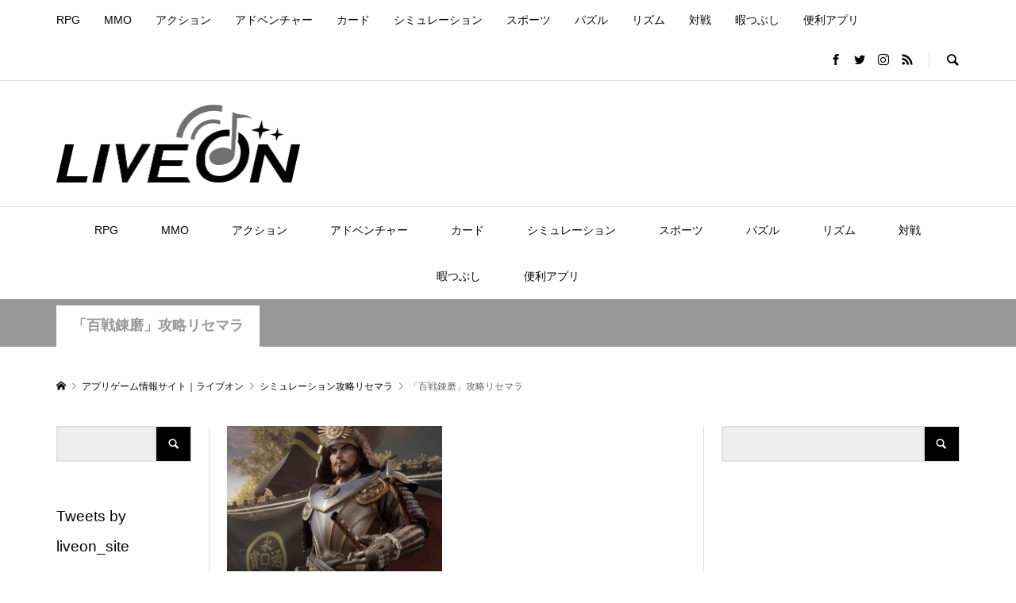

--- FILE ---
content_type: text/html; charset=UTF-8
request_url: https://satoshisss.com/category/simulation/hyakusen-renma/
body_size: 29871
content:
<!DOCTYPE html>
<html dir="ltr" lang="ja" prefix="og: https://ogp.me/ns#">
<head >
<meta charset="UTF-8">
<meta name="description" content="">
<meta name="viewport" content="width=device-width">
<title>「百戦錬磨」攻略リセマラ – アプリゲーム初心者攻略リセマラサイト</title>
<style>img:is([sizes="auto" i], [sizes^="auto," i]) { contain-intrinsic-size: 3000px 1500px }</style>
<!-- All in One SEO 4.8.2 - aioseo.com -->
<meta name="robots" content="max-snippet:-1, max-image-preview:large, max-video-preview:-1" />
<link rel="canonical" href="https://satoshisss.com/category/simulation/hyakusen-renma/" />
<meta name="generator" content="All in One SEO (AIOSEO) 4.8.2" />
<script type="application/ld+json" class="aioseo-schema">
{"@context":"https:\/\/schema.org","@graph":[{"@type":"BreadcrumbList","@id":"https:\/\/satoshisss.com\/category\/simulation\/hyakusen-renma\/#breadcrumblist","itemListElement":[{"@type":"ListItem","@id":"https:\/\/satoshisss.com\/#listItem","position":1,"name":"\u5bb6","item":"https:\/\/satoshisss.com\/","nextItem":{"@type":"ListItem","@id":"https:\/\/satoshisss.com\/category\/simulation\/#listItem","name":"\u30b7\u30df\u30e5\u30ec\u30fc\u30b7\u30e7\u30f3\u653b\u7565\u30ea\u30bb\u30de\u30e9"}},{"@type":"ListItem","@id":"https:\/\/satoshisss.com\/category\/simulation\/#listItem","position":2,"name":"\u30b7\u30df\u30e5\u30ec\u30fc\u30b7\u30e7\u30f3\u653b\u7565\u30ea\u30bb\u30de\u30e9","item":"https:\/\/satoshisss.com\/category\/simulation\/","nextItem":{"@type":"ListItem","@id":"https:\/\/satoshisss.com\/category\/simulation\/hyakusen-renma\/#listItem","name":"\u300c\u767e\u6226\u932c\u78e8\u300d\u653b\u7565\u30ea\u30bb\u30de\u30e9"},"previousItem":{"@type":"ListItem","@id":"https:\/\/satoshisss.com\/#listItem","name":"\u5bb6"}},{"@type":"ListItem","@id":"https:\/\/satoshisss.com\/category\/simulation\/hyakusen-renma\/#listItem","position":3,"name":"\u300c\u767e\u6226\u932c\u78e8\u300d\u653b\u7565\u30ea\u30bb\u30de\u30e9","previousItem":{"@type":"ListItem","@id":"https:\/\/satoshisss.com\/category\/simulation\/#listItem","name":"\u30b7\u30df\u30e5\u30ec\u30fc\u30b7\u30e7\u30f3\u653b\u7565\u30ea\u30bb\u30de\u30e9"}}]},{"@type":"CollectionPage","@id":"https:\/\/satoshisss.com\/category\/simulation\/hyakusen-renma\/#collectionpage","url":"https:\/\/satoshisss.com\/category\/simulation\/hyakusen-renma\/","name":"\u300c\u767e\u6226\u932c\u78e8\u300d\u653b\u7565\u30ea\u30bb\u30de\u30e9 \u2013 \u30a2\u30d7\u30ea\u30b2\u30fc\u30e0\u521d\u5fc3\u8005\u653b\u7565\u30ea\u30bb\u30de\u30e9\u30b5\u30a4\u30c8","inLanguage":"ja","isPartOf":{"@id":"https:\/\/satoshisss.com\/#website"},"breadcrumb":{"@id":"https:\/\/satoshisss.com\/category\/simulation\/hyakusen-renma\/#breadcrumblist"}},{"@type":"Person","@id":"https:\/\/satoshisss.com\/#person","name":"Satoshi","image":{"@type":"ImageObject","@id":"https:\/\/satoshisss.com\/category\/simulation\/hyakusen-renma\/#personImage","url":"https:\/\/secure.gravatar.com\/avatar\/d2a82dba9b67f69b57b947839929084c40c31801c9d744cfa0b5948c9727f1de?s=96&d=mm&r=g","width":96,"height":96,"caption":"Satoshi"}},{"@type":"WebSite","@id":"https:\/\/satoshisss.com\/#website","url":"https:\/\/satoshisss.com\/","name":"\u30e9\u30a4\u30d6\u30aa\u30f3\uff5c\u30a2\u30d7\u30ea\u30b2\u30fc\u30e0\u653b\u7565\u30b5\u30a4\u30c8","description":"\u4eba\u6c17\u30a2\u30d7\u30ea\u30b2\u30fc\u30e0\u306e\u300c\u521d\u5fc3\u8005\u653b\u7565\u300d\u300c\u30ea\u30bb\u30de\u30e9\u5f53\u305f\u308a\u300d\u300c\u304a\u3059\u3059\u3081\u6700\u5f37\u30ad\u30e3\u30e9\u30af\u30bf\u30fc\u300d\u3092\u30e1\u30a4\u30f3\u306b\u60c5\u5831\u767a\u4fe1\u3092\u3057\u3066\u3044\u307e\u3059\u3002","inLanguage":"ja","publisher":{"@id":"https:\/\/satoshisss.com\/#person"}}]}
</script>
<!-- All in One SEO -->
<link rel="alternate" type="application/rss+xml" title="アプリゲーム初心者攻略リセマラサイト &raquo; 「百戦錬磨」攻略リセマラ カテゴリーのフィード" href="https://satoshisss.com/category/simulation/hyakusen-renma/feed/" />
<!-- This site uses the Google Analytics by MonsterInsights plugin v9.4.1 - Using Analytics tracking - https://www.monsterinsights.com/ -->
<!-- Note: MonsterInsights is not currently configured on this site. The site owner needs to authenticate with Google Analytics in the MonsterInsights settings panel. -->
<!-- No tracking code set -->
<!-- / Google Analytics by MonsterInsights -->
<!-- satoshisss.com is managing ads with Advanced Ads 2.0.9 – https://wpadvancedads.com/ --><script data-wpfc-render="false" id="satos-ready">
window.advanced_ads_ready=function(e,a){a=a||"complete";var d=function(e){return"interactive"===a?"loading"!==e:"complete"===e};d(document.readyState)?e():document.addEventListener("readystatechange",(function(a){d(a.target.readyState)&&e()}),{once:"interactive"===a})},window.advanced_ads_ready_queue=window.advanced_ads_ready_queue||[];		</script>
<!-- <link rel='stylesheet' id='wp-block-library-css' href='https://satoshisss.com/wp-includes/css/dist/block-library/style.min.css?ver=6.8.1' type='text/css' media='all' /> -->
<link rel="stylesheet" type="text/css" href="//satoshisss.com/wp-content/cache/wpfc-minified/loyufq1x/dtftt.css" media="all"/>
<style id='classic-theme-styles-inline-css' type='text/css'>
/*! This file is auto-generated */
.wp-block-button__link{color:#fff;background-color:#32373c;border-radius:9999px;box-shadow:none;text-decoration:none;padding:calc(.667em + 2px) calc(1.333em + 2px);font-size:1.125em}.wp-block-file__button{background:#32373c;color:#fff;text-decoration:none}
</style>
<style id='global-styles-inline-css' type='text/css'>
:root{--wp--preset--aspect-ratio--square: 1;--wp--preset--aspect-ratio--4-3: 4/3;--wp--preset--aspect-ratio--3-4: 3/4;--wp--preset--aspect-ratio--3-2: 3/2;--wp--preset--aspect-ratio--2-3: 2/3;--wp--preset--aspect-ratio--16-9: 16/9;--wp--preset--aspect-ratio--9-16: 9/16;--wp--preset--color--black: #000000;--wp--preset--color--cyan-bluish-gray: #abb8c3;--wp--preset--color--white: #ffffff;--wp--preset--color--pale-pink: #f78da7;--wp--preset--color--vivid-red: #cf2e2e;--wp--preset--color--luminous-vivid-orange: #ff6900;--wp--preset--color--luminous-vivid-amber: #fcb900;--wp--preset--color--light-green-cyan: #7bdcb5;--wp--preset--color--vivid-green-cyan: #00d084;--wp--preset--color--pale-cyan-blue: #8ed1fc;--wp--preset--color--vivid-cyan-blue: #0693e3;--wp--preset--color--vivid-purple: #9b51e0;--wp--preset--gradient--vivid-cyan-blue-to-vivid-purple: linear-gradient(135deg,rgba(6,147,227,1) 0%,rgb(155,81,224) 100%);--wp--preset--gradient--light-green-cyan-to-vivid-green-cyan: linear-gradient(135deg,rgb(122,220,180) 0%,rgb(0,208,130) 100%);--wp--preset--gradient--luminous-vivid-amber-to-luminous-vivid-orange: linear-gradient(135deg,rgba(252,185,0,1) 0%,rgba(255,105,0,1) 100%);--wp--preset--gradient--luminous-vivid-orange-to-vivid-red: linear-gradient(135deg,rgba(255,105,0,1) 0%,rgb(207,46,46) 100%);--wp--preset--gradient--very-light-gray-to-cyan-bluish-gray: linear-gradient(135deg,rgb(238,238,238) 0%,rgb(169,184,195) 100%);--wp--preset--gradient--cool-to-warm-spectrum: linear-gradient(135deg,rgb(74,234,220) 0%,rgb(151,120,209) 20%,rgb(207,42,186) 40%,rgb(238,44,130) 60%,rgb(251,105,98) 80%,rgb(254,248,76) 100%);--wp--preset--gradient--blush-light-purple: linear-gradient(135deg,rgb(255,206,236) 0%,rgb(152,150,240) 100%);--wp--preset--gradient--blush-bordeaux: linear-gradient(135deg,rgb(254,205,165) 0%,rgb(254,45,45) 50%,rgb(107,0,62) 100%);--wp--preset--gradient--luminous-dusk: linear-gradient(135deg,rgb(255,203,112) 0%,rgb(199,81,192) 50%,rgb(65,88,208) 100%);--wp--preset--gradient--pale-ocean: linear-gradient(135deg,rgb(255,245,203) 0%,rgb(182,227,212) 50%,rgb(51,167,181) 100%);--wp--preset--gradient--electric-grass: linear-gradient(135deg,rgb(202,248,128) 0%,rgb(113,206,126) 100%);--wp--preset--gradient--midnight: linear-gradient(135deg,rgb(2,3,129) 0%,rgb(40,116,252) 100%);--wp--preset--font-size--small: 13px;--wp--preset--font-size--medium: 20px;--wp--preset--font-size--large: 36px;--wp--preset--font-size--x-large: 42px;--wp--preset--spacing--20: 0.44rem;--wp--preset--spacing--30: 0.67rem;--wp--preset--spacing--40: 1rem;--wp--preset--spacing--50: 1.5rem;--wp--preset--spacing--60: 2.25rem;--wp--preset--spacing--70: 3.38rem;--wp--preset--spacing--80: 5.06rem;--wp--preset--shadow--natural: 6px 6px 9px rgba(0, 0, 0, 0.2);--wp--preset--shadow--deep: 12px 12px 50px rgba(0, 0, 0, 0.4);--wp--preset--shadow--sharp: 6px 6px 0px rgba(0, 0, 0, 0.2);--wp--preset--shadow--outlined: 6px 6px 0px -3px rgba(255, 255, 255, 1), 6px 6px rgba(0, 0, 0, 1);--wp--preset--shadow--crisp: 6px 6px 0px rgba(0, 0, 0, 1);}:where(.is-layout-flex){gap: 0.5em;}:where(.is-layout-grid){gap: 0.5em;}body .is-layout-flex{display: flex;}.is-layout-flex{flex-wrap: wrap;align-items: center;}.is-layout-flex > :is(*, div){margin: 0;}body .is-layout-grid{display: grid;}.is-layout-grid > :is(*, div){margin: 0;}:where(.wp-block-columns.is-layout-flex){gap: 2em;}:where(.wp-block-columns.is-layout-grid){gap: 2em;}:where(.wp-block-post-template.is-layout-flex){gap: 1.25em;}:where(.wp-block-post-template.is-layout-grid){gap: 1.25em;}.has-black-color{color: var(--wp--preset--color--black) !important;}.has-cyan-bluish-gray-color{color: var(--wp--preset--color--cyan-bluish-gray) !important;}.has-white-color{color: var(--wp--preset--color--white) !important;}.has-pale-pink-color{color: var(--wp--preset--color--pale-pink) !important;}.has-vivid-red-color{color: var(--wp--preset--color--vivid-red) !important;}.has-luminous-vivid-orange-color{color: var(--wp--preset--color--luminous-vivid-orange) !important;}.has-luminous-vivid-amber-color{color: var(--wp--preset--color--luminous-vivid-amber) !important;}.has-light-green-cyan-color{color: var(--wp--preset--color--light-green-cyan) !important;}.has-vivid-green-cyan-color{color: var(--wp--preset--color--vivid-green-cyan) !important;}.has-pale-cyan-blue-color{color: var(--wp--preset--color--pale-cyan-blue) !important;}.has-vivid-cyan-blue-color{color: var(--wp--preset--color--vivid-cyan-blue) !important;}.has-vivid-purple-color{color: var(--wp--preset--color--vivid-purple) !important;}.has-black-background-color{background-color: var(--wp--preset--color--black) !important;}.has-cyan-bluish-gray-background-color{background-color: var(--wp--preset--color--cyan-bluish-gray) !important;}.has-white-background-color{background-color: var(--wp--preset--color--white) !important;}.has-pale-pink-background-color{background-color: var(--wp--preset--color--pale-pink) !important;}.has-vivid-red-background-color{background-color: var(--wp--preset--color--vivid-red) !important;}.has-luminous-vivid-orange-background-color{background-color: var(--wp--preset--color--luminous-vivid-orange) !important;}.has-luminous-vivid-amber-background-color{background-color: var(--wp--preset--color--luminous-vivid-amber) !important;}.has-light-green-cyan-background-color{background-color: var(--wp--preset--color--light-green-cyan) !important;}.has-vivid-green-cyan-background-color{background-color: var(--wp--preset--color--vivid-green-cyan) !important;}.has-pale-cyan-blue-background-color{background-color: var(--wp--preset--color--pale-cyan-blue) !important;}.has-vivid-cyan-blue-background-color{background-color: var(--wp--preset--color--vivid-cyan-blue) !important;}.has-vivid-purple-background-color{background-color: var(--wp--preset--color--vivid-purple) !important;}.has-black-border-color{border-color: var(--wp--preset--color--black) !important;}.has-cyan-bluish-gray-border-color{border-color: var(--wp--preset--color--cyan-bluish-gray) !important;}.has-white-border-color{border-color: var(--wp--preset--color--white) !important;}.has-pale-pink-border-color{border-color: var(--wp--preset--color--pale-pink) !important;}.has-vivid-red-border-color{border-color: var(--wp--preset--color--vivid-red) !important;}.has-luminous-vivid-orange-border-color{border-color: var(--wp--preset--color--luminous-vivid-orange) !important;}.has-luminous-vivid-amber-border-color{border-color: var(--wp--preset--color--luminous-vivid-amber) !important;}.has-light-green-cyan-border-color{border-color: var(--wp--preset--color--light-green-cyan) !important;}.has-vivid-green-cyan-border-color{border-color: var(--wp--preset--color--vivid-green-cyan) !important;}.has-pale-cyan-blue-border-color{border-color: var(--wp--preset--color--pale-cyan-blue) !important;}.has-vivid-cyan-blue-border-color{border-color: var(--wp--preset--color--vivid-cyan-blue) !important;}.has-vivid-purple-border-color{border-color: var(--wp--preset--color--vivid-purple) !important;}.has-vivid-cyan-blue-to-vivid-purple-gradient-background{background: var(--wp--preset--gradient--vivid-cyan-blue-to-vivid-purple) !important;}.has-light-green-cyan-to-vivid-green-cyan-gradient-background{background: var(--wp--preset--gradient--light-green-cyan-to-vivid-green-cyan) !important;}.has-luminous-vivid-amber-to-luminous-vivid-orange-gradient-background{background: var(--wp--preset--gradient--luminous-vivid-amber-to-luminous-vivid-orange) !important;}.has-luminous-vivid-orange-to-vivid-red-gradient-background{background: var(--wp--preset--gradient--luminous-vivid-orange-to-vivid-red) !important;}.has-very-light-gray-to-cyan-bluish-gray-gradient-background{background: var(--wp--preset--gradient--very-light-gray-to-cyan-bluish-gray) !important;}.has-cool-to-warm-spectrum-gradient-background{background: var(--wp--preset--gradient--cool-to-warm-spectrum) !important;}.has-blush-light-purple-gradient-background{background: var(--wp--preset--gradient--blush-light-purple) !important;}.has-blush-bordeaux-gradient-background{background: var(--wp--preset--gradient--blush-bordeaux) !important;}.has-luminous-dusk-gradient-background{background: var(--wp--preset--gradient--luminous-dusk) !important;}.has-pale-ocean-gradient-background{background: var(--wp--preset--gradient--pale-ocean) !important;}.has-electric-grass-gradient-background{background: var(--wp--preset--gradient--electric-grass) !important;}.has-midnight-gradient-background{background: var(--wp--preset--gradient--midnight) !important;}.has-small-font-size{font-size: var(--wp--preset--font-size--small) !important;}.has-medium-font-size{font-size: var(--wp--preset--font-size--medium) !important;}.has-large-font-size{font-size: var(--wp--preset--font-size--large) !important;}.has-x-large-font-size{font-size: var(--wp--preset--font-size--x-large) !important;}
:where(.wp-block-post-template.is-layout-flex){gap: 1.25em;}:where(.wp-block-post-template.is-layout-grid){gap: 1.25em;}
:where(.wp-block-columns.is-layout-flex){gap: 2em;}:where(.wp-block-columns.is-layout-grid){gap: 2em;}
:root :where(.wp-block-pullquote){font-size: 1.5em;line-height: 1.6;}
</style>
<!-- <link rel='stylesheet' id='contact-form-7-css' href='https://satoshisss.com/wp-content/plugins/contact-form-7/includes/css/styles.css?ver=6.0.6' type='text/css' media='all' /> -->
<!-- <link rel='stylesheet' id='secure-copy-content-protection-public-css' href='https://satoshisss.com/wp-content/plugins/secure-copy-content-protection/public/css/secure-copy-content-protection-public.css?ver=4.5.1' type='text/css' media='all' /> -->
<!-- <link rel='stylesheet' id='sns-button-css' href='https://satoshisss.com/wp-content/themes/rumble_tcd058/css/sns-button.css?ver=1.10' type='text/css' media='all' /> -->
<!-- <link rel='stylesheet' id='rumble-style-css' href='https://satoshisss.com/wp-content/themes/rumble_tcd058/style.css?ver=1.10' type='text/css' media='all' /> -->
<!-- <link rel='stylesheet' id='rumble-responsive-css' href='https://satoshisss.com/wp-content/themes/rumble_tcd058/responsive.css?ver=1.10' type='text/css' media='all' /> -->
<link rel="stylesheet" type="text/css" href="//satoshisss.com/wp-content/cache/wpfc-minified/6wb1eekf/dgg6q.css" media="all"/>
<style id='akismet-widget-style-inline-css' type='text/css'>
.a-stats {
--akismet-color-mid-green: #357b49;
--akismet-color-white: #fff;
--akismet-color-light-grey: #f6f7f7;
max-width: 350px;
width: auto;
}
.a-stats * {
all: unset;
box-sizing: border-box;
}
.a-stats strong {
font-weight: 600;
}
.a-stats a.a-stats__link,
.a-stats a.a-stats__link:visited,
.a-stats a.a-stats__link:active {
background: var(--akismet-color-mid-green);
border: none;
box-shadow: none;
border-radius: 8px;
color: var(--akismet-color-white);
cursor: pointer;
display: block;
font-family: -apple-system, BlinkMacSystemFont, 'Segoe UI', 'Roboto', 'Oxygen-Sans', 'Ubuntu', 'Cantarell', 'Helvetica Neue', sans-serif;
font-weight: 500;
padding: 12px;
text-align: center;
text-decoration: none;
transition: all 0.2s ease;
}
/* Extra specificity to deal with TwentyTwentyOne focus style */
.widget .a-stats a.a-stats__link:focus {
background: var(--akismet-color-mid-green);
color: var(--akismet-color-white);
text-decoration: none;
}
.a-stats a.a-stats__link:hover {
filter: brightness(110%);
box-shadow: 0 4px 12px rgba(0, 0, 0, 0.06), 0 0 2px rgba(0, 0, 0, 0.16);
}
.a-stats .count {
color: var(--akismet-color-white);
display: block;
font-size: 1.5em;
line-height: 1.4;
padding: 0 13px;
white-space: nowrap;
}
</style>
<!-- <link rel='stylesheet' id='simple-social-icons-font-css' href='https://satoshisss.com/wp-content/plugins/simple-social-icons/css/style.css?ver=3.0.2' type='text/css' media='all' /> -->
<!-- <link rel='stylesheet' id='jquery-lazyloadxt-spinner-css-css' href='//satoshisss.com/wp-content/plugins/a3-lazy-load/assets/css/jquery.lazyloadxt.spinner.css?ver=6.8.1' type='text/css' media='all' /> -->
<link rel="stylesheet" type="text/css" href="//satoshisss.com/wp-content/cache/wpfc-minified/mcf1xo6d/dgg6q.css" media="all"/>
<script src='//satoshisss.com/wp-content/cache/wpfc-minified/6msw0nfc/9jhhy.js' type="text/javascript"></script>
<!-- <script type="text/javascript" src="https://satoshisss.com/wp-includes/js/jquery/jquery.min.js?ver=3.7.1" id="jquery-core-js"></script> -->
<!-- <script type="text/javascript" src="https://satoshisss.com/wp-includes/js/jquery/jquery-migrate.min.js?ver=3.4.1" id="jquery-migrate-js"></script> -->
<link rel="https://api.w.org/" href="https://satoshisss.com/wp-json/" /><link rel="alternate" title="JSON" type="application/json" href="https://satoshisss.com/wp-json/wp/v2/categories/2625" /><link rel="EditURI" type="application/rsd+xml" title="RSD" href="https://satoshisss.com/xmlrpc.php?rsd" />
<meta name="generator" content="WordPress 6.8.1" />
<style>
.p-tabbar__item.is-active, .p-tabbar__item.is-active a, .p-index-carousel .slick-arrow:hover { color: #000000; }
.p-copyright, .p-tabbar, .p-headline, .p-cb__item-archive-link__button, .p-page-links a:hover, .p-page-links > span, .p-pager__item a:hover, .p-pager__item .current, .p-entry__next-page__link:hover, .p-widget .searchform::after, .p-widget-search .p-widget-search__submit, .p-widget-list__item-rank, .c-comment__form-submit:hover, c-comment__password-protected, .slick-arrow, .c-pw__btn--register, .c-pw__btn { background-color: #000000; }
.p-page-links a:hover, .p-page-links > span, .p-pager__item a:hover, .p-pager__item .current, .p-author-archive .p-headline, .p-cb__item-header { border-color: #000000; }
.c-comment__tab-item.is-active a, .c-comment__tab-item a:hover, .c-comment__tab-item.is-active p { background-color: rgba(0, 0, 0, 0.7); }
.c-comment__tab-item.is-active a:after, .c-comment__tab-item.is-active p:after { border-top-color: rgba(0, 0, 0, 0.7); }
.p-author__box, .p-entry-news__header, .p-page-links a, .p-pager__item a, .p-pager__item span { background-color: #f7f7f7; }
.p-entry__body a, .custom-html-widget a { color: #000000; }
.p-megamenu__bg, .p-global-nav .sub-menu, .p-megamenu__bg .p-float-native-ad-label__small { background-color: #000000; }
.p-megamenu a, .p-global-nav .sub-menu a { color: #ffffff !important; }
.p-megamenu a:hover, .p-megamenu li.is-active > a, .p-global-nav .sub-menu a:hover, .p-global-nav .sub-menu .current-menu-item > a { background-color: #999999; color: #ffffff !important; }
.p-megamenu > ul, .p-global-nav > li.menu-item-has-children > .sub-menu { border-color: #999999; }
.p-native-ad-label, .p-float-native-ad-label, .p-float-native-ad-label__small, .p-article__native-ad-label { background-color: #999999; color: #ffffff; font-size: 11px; }
.cat-item-1864 > a, .cat-item-1864 .toggle-children, .p-global-nav > li.menu-term-id-1864:hover > a, .p-global-nav > li.menu-term-id-1864.current-menu-item > a { color: #999999; }
.p-megamenu-term-id-1864 a:hover, .p-megamenu-term-id-1864 .p-megamenu__current a, .p-megamenu-term-id-1864 li.is-active > a, .p-global-nav li.menu-term-id-1864 > .sub-menu > li > a:hover, .p-global-nav li.menu-term-id-1864 > .sub-menu > .current-menu-item > a { background-color: #999999; }
.p-category-item--1864 { background-color: #999999 !important; }
.p-megamenu-term-id-1864 > ul, .p-global-nav > li.menu-term-id-1864 > .sub-menu { border-color: #999999; }
.cat-item-1872 > a, .cat-item-1872 .toggle-children, .p-global-nav > li.menu-term-id-1872:hover > a, .p-global-nav > li.menu-term-id-1872.current-menu-item > a { color: #999999; }
.p-megamenu-term-id-1872 a:hover, .p-megamenu-term-id-1872 .p-megamenu__current a, .p-megamenu-term-id-1872 li.is-active > a, .p-global-nav li.menu-term-id-1872 > .sub-menu > li > a:hover, .p-global-nav li.menu-term-id-1872 > .sub-menu > .current-menu-item > a { background-color: #999999; }
.p-category-item--1872 { background-color: #999999 !important; }
.p-megamenu-term-id-1872 > ul, .p-global-nav > li.menu-term-id-1872 > .sub-menu { border-color: #999999; }
.cat-item-1873 > a, .cat-item-1873 .toggle-children, .p-global-nav > li.menu-term-id-1873:hover > a, .p-global-nav > li.menu-term-id-1873.current-menu-item > a { color: #999999; }
.p-megamenu-term-id-1873 a:hover, .p-megamenu-term-id-1873 .p-megamenu__current a, .p-megamenu-term-id-1873 li.is-active > a, .p-global-nav li.menu-term-id-1873 > .sub-menu > li > a:hover, .p-global-nav li.menu-term-id-1873 > .sub-menu > .current-menu-item > a { background-color: #999999; }
.p-category-item--1873 { background-color: #999999 !important; }
.p-megamenu-term-id-1873 > ul, .p-global-nav > li.menu-term-id-1873 > .sub-menu { border-color: #999999; }
.cat-item-1875 > a, .cat-item-1875 .toggle-children, .p-global-nav > li.menu-term-id-1875:hover > a, .p-global-nav > li.menu-term-id-1875.current-menu-item > a { color: #999999; }
.p-megamenu-term-id-1875 a:hover, .p-megamenu-term-id-1875 .p-megamenu__current a, .p-megamenu-term-id-1875 li.is-active > a, .p-global-nav li.menu-term-id-1875 > .sub-menu > li > a:hover, .p-global-nav li.menu-term-id-1875 > .sub-menu > .current-menu-item > a { background-color: #999999; }
.p-category-item--1875 { background-color: #999999 !important; }
.p-megamenu-term-id-1875 > ul, .p-global-nav > li.menu-term-id-1875 > .sub-menu { border-color: #999999; }
.cat-item-1876 > a, .cat-item-1876 .toggle-children, .p-global-nav > li.menu-term-id-1876:hover > a, .p-global-nav > li.menu-term-id-1876.current-menu-item > a { color: #999999; }
.p-megamenu-term-id-1876 a:hover, .p-megamenu-term-id-1876 .p-megamenu__current a, .p-megamenu-term-id-1876 li.is-active > a, .p-global-nav li.menu-term-id-1876 > .sub-menu > li > a:hover, .p-global-nav li.menu-term-id-1876 > .sub-menu > .current-menu-item > a { background-color: #999999; }
.p-category-item--1876 { background-color: #999999 !important; }
.p-megamenu-term-id-1876 > ul, .p-global-nav > li.menu-term-id-1876 > .sub-menu { border-color: #999999; }
.cat-item-1877 > a, .cat-item-1877 .toggle-children, .p-global-nav > li.menu-term-id-1877:hover > a, .p-global-nav > li.menu-term-id-1877.current-menu-item > a { color: #999999; }
.p-megamenu-term-id-1877 a:hover, .p-megamenu-term-id-1877 .p-megamenu__current a, .p-megamenu-term-id-1877 li.is-active > a, .p-global-nav li.menu-term-id-1877 > .sub-menu > li > a:hover, .p-global-nav li.menu-term-id-1877 > .sub-menu > .current-menu-item > a { background-color: #999999; }
.p-category-item--1877 { background-color: #999999 !important; }
.p-megamenu-term-id-1877 > ul, .p-global-nav > li.menu-term-id-1877 > .sub-menu { border-color: #999999; }
.cat-item-1879 > a, .cat-item-1879 .toggle-children, .p-global-nav > li.menu-term-id-1879:hover > a, .p-global-nav > li.menu-term-id-1879.current-menu-item > a { color: #999999; }
.p-megamenu-term-id-1879 a:hover, .p-megamenu-term-id-1879 .p-megamenu__current a, .p-megamenu-term-id-1879 li.is-active > a, .p-global-nav li.menu-term-id-1879 > .sub-menu > li > a:hover, .p-global-nav li.menu-term-id-1879 > .sub-menu > .current-menu-item > a { background-color: #999999; }
.p-category-item--1879 { background-color: #999999 !important; }
.p-megamenu-term-id-1879 > ul, .p-global-nav > li.menu-term-id-1879 > .sub-menu { border-color: #999999; }
.cat-item-1881 > a, .cat-item-1881 .toggle-children, .p-global-nav > li.menu-term-id-1881:hover > a, .p-global-nav > li.menu-term-id-1881.current-menu-item > a { color: #999999; }
.p-megamenu-term-id-1881 a:hover, .p-megamenu-term-id-1881 .p-megamenu__current a, .p-megamenu-term-id-1881 li.is-active > a, .p-global-nav li.menu-term-id-1881 > .sub-menu > li > a:hover, .p-global-nav li.menu-term-id-1881 > .sub-menu > .current-menu-item > a { background-color: #999999; }
.p-category-item--1881 { background-color: #999999 !important; }
.p-megamenu-term-id-1881 > ul, .p-global-nav > li.menu-term-id-1881 > .sub-menu { border-color: #999999; }
.cat-item-1883 > a, .cat-item-1883 .toggle-children, .p-global-nav > li.menu-term-id-1883:hover > a, .p-global-nav > li.menu-term-id-1883.current-menu-item > a { color: #999999; }
.p-megamenu-term-id-1883 a:hover, .p-megamenu-term-id-1883 .p-megamenu__current a, .p-megamenu-term-id-1883 li.is-active > a, .p-global-nav li.menu-term-id-1883 > .sub-menu > li > a:hover, .p-global-nav li.menu-term-id-1883 > .sub-menu > .current-menu-item > a { background-color: #999999; }
.p-category-item--1883 { background-color: #999999 !important; }
.p-megamenu-term-id-1883 > ul, .p-global-nav > li.menu-term-id-1883 > .sub-menu { border-color: #999999; }
.cat-item-1884 > a, .cat-item-1884 .toggle-children, .p-global-nav > li.menu-term-id-1884:hover > a, .p-global-nav > li.menu-term-id-1884.current-menu-item > a { color: #999999; }
.p-megamenu-term-id-1884 a:hover, .p-megamenu-term-id-1884 .p-megamenu__current a, .p-megamenu-term-id-1884 li.is-active > a, .p-global-nav li.menu-term-id-1884 > .sub-menu > li > a:hover, .p-global-nav li.menu-term-id-1884 > .sub-menu > .current-menu-item > a { background-color: #999999; }
.p-category-item--1884 { background-color: #999999 !important; }
.p-megamenu-term-id-1884 > ul, .p-global-nav > li.menu-term-id-1884 > .sub-menu { border-color: #999999; }
.cat-item-1885 > a, .cat-item-1885 .toggle-children, .p-global-nav > li.menu-term-id-1885:hover > a, .p-global-nav > li.menu-term-id-1885.current-menu-item > a { color: #999999; }
.p-megamenu-term-id-1885 a:hover, .p-megamenu-term-id-1885 .p-megamenu__current a, .p-megamenu-term-id-1885 li.is-active > a, .p-global-nav li.menu-term-id-1885 > .sub-menu > li > a:hover, .p-global-nav li.menu-term-id-1885 > .sub-menu > .current-menu-item > a { background-color: #999999; }
.p-category-item--1885 { background-color: #999999 !important; }
.p-megamenu-term-id-1885 > ul, .p-global-nav > li.menu-term-id-1885 > .sub-menu { border-color: #999999; }
.cat-item-1888 > a, .cat-item-1888 .toggle-children, .p-global-nav > li.menu-term-id-1888:hover > a, .p-global-nav > li.menu-term-id-1888.current-menu-item > a { color: #999999; }
.p-megamenu-term-id-1888 a:hover, .p-megamenu-term-id-1888 .p-megamenu__current a, .p-megamenu-term-id-1888 li.is-active > a, .p-global-nav li.menu-term-id-1888 > .sub-menu > li > a:hover, .p-global-nav li.menu-term-id-1888 > .sub-menu > .current-menu-item > a { background-color: #999999; }
.p-category-item--1888 { background-color: #999999 !important; }
.p-megamenu-term-id-1888 > ul, .p-global-nav > li.menu-term-id-1888 > .sub-menu { border-color: #999999; }
.cat-item-1889 > a, .cat-item-1889 .toggle-children, .p-global-nav > li.menu-term-id-1889:hover > a, .p-global-nav > li.menu-term-id-1889.current-menu-item > a { color: #999999; }
.p-megamenu-term-id-1889 a:hover, .p-megamenu-term-id-1889 .p-megamenu__current a, .p-megamenu-term-id-1889 li.is-active > a, .p-global-nav li.menu-term-id-1889 > .sub-menu > li > a:hover, .p-global-nav li.menu-term-id-1889 > .sub-menu > .current-menu-item > a { background-color: #999999; }
.p-category-item--1889 { background-color: #999999 !important; }
.p-megamenu-term-id-1889 > ul, .p-global-nav > li.menu-term-id-1889 > .sub-menu { border-color: #999999; }
.cat-item-1891 > a, .cat-item-1891 .toggle-children, .p-global-nav > li.menu-term-id-1891:hover > a, .p-global-nav > li.menu-term-id-1891.current-menu-item > a { color: #999999; }
.p-megamenu-term-id-1891 a:hover, .p-megamenu-term-id-1891 .p-megamenu__current a, .p-megamenu-term-id-1891 li.is-active > a, .p-global-nav li.menu-term-id-1891 > .sub-menu > li > a:hover, .p-global-nav li.menu-term-id-1891 > .sub-menu > .current-menu-item > a { background-color: #999999; }
.p-category-item--1891 { background-color: #999999 !important; }
.p-megamenu-term-id-1891 > ul, .p-global-nav > li.menu-term-id-1891 > .sub-menu { border-color: #999999; }
.cat-item-1892 > a, .cat-item-1892 .toggle-children, .p-global-nav > li.menu-term-id-1892:hover > a, .p-global-nav > li.menu-term-id-1892.current-menu-item > a { color: #999999; }
.p-megamenu-term-id-1892 a:hover, .p-megamenu-term-id-1892 .p-megamenu__current a, .p-megamenu-term-id-1892 li.is-active > a, .p-global-nav li.menu-term-id-1892 > .sub-menu > li > a:hover, .p-global-nav li.menu-term-id-1892 > .sub-menu > .current-menu-item > a { background-color: #999999; }
.p-category-item--1892 { background-color: #999999 !important; }
.p-megamenu-term-id-1892 > ul, .p-global-nav > li.menu-term-id-1892 > .sub-menu { border-color: #999999; }
.cat-item-1894 > a, .cat-item-1894 .toggle-children, .p-global-nav > li.menu-term-id-1894:hover > a, .p-global-nav > li.menu-term-id-1894.current-menu-item > a { color: #999999; }
.p-megamenu-term-id-1894 a:hover, .p-megamenu-term-id-1894 .p-megamenu__current a, .p-megamenu-term-id-1894 li.is-active > a, .p-global-nav li.menu-term-id-1894 > .sub-menu > li > a:hover, .p-global-nav li.menu-term-id-1894 > .sub-menu > .current-menu-item > a { background-color: #999999; }
.p-category-item--1894 { background-color: #999999 !important; }
.p-megamenu-term-id-1894 > ul, .p-global-nav > li.menu-term-id-1894 > .sub-menu { border-color: #999999; }
.cat-item-1898 > a, .cat-item-1898 .toggle-children, .p-global-nav > li.menu-term-id-1898:hover > a, .p-global-nav > li.menu-term-id-1898.current-menu-item > a { color: #999999; }
.p-megamenu-term-id-1898 a:hover, .p-megamenu-term-id-1898 .p-megamenu__current a, .p-megamenu-term-id-1898 li.is-active > a, .p-global-nav li.menu-term-id-1898 > .sub-menu > li > a:hover, .p-global-nav li.menu-term-id-1898 > .sub-menu > .current-menu-item > a { background-color: #999999; }
.p-category-item--1898 { background-color: #999999 !important; }
.p-megamenu-term-id-1898 > ul, .p-global-nav > li.menu-term-id-1898 > .sub-menu { border-color: #999999; }
.cat-item-2542 > a, .cat-item-2542 .toggle-children, .p-global-nav > li.menu-term-id-2542:hover > a, .p-global-nav > li.menu-term-id-2542.current-menu-item > a { color: #999999; }
.p-megamenu-term-id-2542 a:hover, .p-megamenu-term-id-2542 .p-megamenu__current a, .p-megamenu-term-id-2542 li.is-active > a, .p-global-nav li.menu-term-id-2542 > .sub-menu > li > a:hover, .p-global-nav li.menu-term-id-2542 > .sub-menu > .current-menu-item > a { background-color: #999999; }
.p-category-item--2542 { background-color: #999999 !important; }
.p-megamenu-term-id-2542 > ul, .p-global-nav > li.menu-term-id-2542 > .sub-menu { border-color: #999999; }
.cat-item-2543 > a, .cat-item-2543 .toggle-children, .p-global-nav > li.menu-term-id-2543:hover > a, .p-global-nav > li.menu-term-id-2543.current-menu-item > a { color: #999999; }
.p-megamenu-term-id-2543 a:hover, .p-megamenu-term-id-2543 .p-megamenu__current a, .p-megamenu-term-id-2543 li.is-active > a, .p-global-nav li.menu-term-id-2543 > .sub-menu > li > a:hover, .p-global-nav li.menu-term-id-2543 > .sub-menu > .current-menu-item > a { background-color: #999999; }
.p-category-item--2543 { background-color: #999999 !important; }
.p-megamenu-term-id-2543 > ul, .p-global-nav > li.menu-term-id-2543 > .sub-menu { border-color: #999999; }
.cat-item-2544 > a, .cat-item-2544 .toggle-children, .p-global-nav > li.menu-term-id-2544:hover > a, .p-global-nav > li.menu-term-id-2544.current-menu-item > a { color: #999999; }
.p-megamenu-term-id-2544 a:hover, .p-megamenu-term-id-2544 .p-megamenu__current a, .p-megamenu-term-id-2544 li.is-active > a, .p-global-nav li.menu-term-id-2544 > .sub-menu > li > a:hover, .p-global-nav li.menu-term-id-2544 > .sub-menu > .current-menu-item > a { background-color: #999999; }
.p-category-item--2544 { background-color: #999999 !important; }
.p-megamenu-term-id-2544 > ul, .p-global-nav > li.menu-term-id-2544 > .sub-menu { border-color: #999999; }
.cat-item-2545 > a, .cat-item-2545 .toggle-children, .p-global-nav > li.menu-term-id-2545:hover > a, .p-global-nav > li.menu-term-id-2545.current-menu-item > a { color: #999999; }
.p-megamenu-term-id-2545 a:hover, .p-megamenu-term-id-2545 .p-megamenu__current a, .p-megamenu-term-id-2545 li.is-active > a, .p-global-nav li.menu-term-id-2545 > .sub-menu > li > a:hover, .p-global-nav li.menu-term-id-2545 > .sub-menu > .current-menu-item > a { background-color: #999999; }
.p-category-item--2545 { background-color: #999999 !important; }
.p-megamenu-term-id-2545 > ul, .p-global-nav > li.menu-term-id-2545 > .sub-menu { border-color: #999999; }
.cat-item-2546 > a, .cat-item-2546 .toggle-children, .p-global-nav > li.menu-term-id-2546:hover > a, .p-global-nav > li.menu-term-id-2546.current-menu-item > a { color: #999999; }
.p-megamenu-term-id-2546 a:hover, .p-megamenu-term-id-2546 .p-megamenu__current a, .p-megamenu-term-id-2546 li.is-active > a, .p-global-nav li.menu-term-id-2546 > .sub-menu > li > a:hover, .p-global-nav li.menu-term-id-2546 > .sub-menu > .current-menu-item > a { background-color: #999999; }
.p-category-item--2546 { background-color: #999999 !important; }
.p-megamenu-term-id-2546 > ul, .p-global-nav > li.menu-term-id-2546 > .sub-menu { border-color: #999999; }
.cat-item-2548 > a, .cat-item-2548 .toggle-children, .p-global-nav > li.menu-term-id-2548:hover > a, .p-global-nav > li.menu-term-id-2548.current-menu-item > a { color: #999999; }
.p-megamenu-term-id-2548 a:hover, .p-megamenu-term-id-2548 .p-megamenu__current a, .p-megamenu-term-id-2548 li.is-active > a, .p-global-nav li.menu-term-id-2548 > .sub-menu > li > a:hover, .p-global-nav li.menu-term-id-2548 > .sub-menu > .current-menu-item > a { background-color: #999999; }
.p-category-item--2548 { background-color: #999999 !important; }
.p-megamenu-term-id-2548 > ul, .p-global-nav > li.menu-term-id-2548 > .sub-menu { border-color: #999999; }
.cat-item-2549 > a, .cat-item-2549 .toggle-children, .p-global-nav > li.menu-term-id-2549:hover > a, .p-global-nav > li.menu-term-id-2549.current-menu-item > a { color: #999999; }
.p-megamenu-term-id-2549 a:hover, .p-megamenu-term-id-2549 .p-megamenu__current a, .p-megamenu-term-id-2549 li.is-active > a, .p-global-nav li.menu-term-id-2549 > .sub-menu > li > a:hover, .p-global-nav li.menu-term-id-2549 > .sub-menu > .current-menu-item > a { background-color: #999999; }
.p-category-item--2549 { background-color: #999999 !important; }
.p-megamenu-term-id-2549 > ul, .p-global-nav > li.menu-term-id-2549 > .sub-menu { border-color: #999999; }
.cat-item-2550 > a, .cat-item-2550 .toggle-children, .p-global-nav > li.menu-term-id-2550:hover > a, .p-global-nav > li.menu-term-id-2550.current-menu-item > a { color: #999999; }
.p-megamenu-term-id-2550 a:hover, .p-megamenu-term-id-2550 .p-megamenu__current a, .p-megamenu-term-id-2550 li.is-active > a, .p-global-nav li.menu-term-id-2550 > .sub-menu > li > a:hover, .p-global-nav li.menu-term-id-2550 > .sub-menu > .current-menu-item > a { background-color: #999999; }
.p-category-item--2550 { background-color: #999999 !important; }
.p-megamenu-term-id-2550 > ul, .p-global-nav > li.menu-term-id-2550 > .sub-menu { border-color: #999999; }
.cat-item-2551 > a, .cat-item-2551 .toggle-children, .p-global-nav > li.menu-term-id-2551:hover > a, .p-global-nav > li.menu-term-id-2551.current-menu-item > a { color: #999999; }
.p-megamenu-term-id-2551 a:hover, .p-megamenu-term-id-2551 .p-megamenu__current a, .p-megamenu-term-id-2551 li.is-active > a, .p-global-nav li.menu-term-id-2551 > .sub-menu > li > a:hover, .p-global-nav li.menu-term-id-2551 > .sub-menu > .current-menu-item > a { background-color: #999999; }
.p-category-item--2551 { background-color: #999999 !important; }
.p-megamenu-term-id-2551 > ul, .p-global-nav > li.menu-term-id-2551 > .sub-menu { border-color: #999999; }
.cat-item-2552 > a, .cat-item-2552 .toggle-children, .p-global-nav > li.menu-term-id-2552:hover > a, .p-global-nav > li.menu-term-id-2552.current-menu-item > a { color: #999999; }
.p-megamenu-term-id-2552 a:hover, .p-megamenu-term-id-2552 .p-megamenu__current a, .p-megamenu-term-id-2552 li.is-active > a, .p-global-nav li.menu-term-id-2552 > .sub-menu > li > a:hover, .p-global-nav li.menu-term-id-2552 > .sub-menu > .current-menu-item > a { background-color: #999999; }
.p-category-item--2552 { background-color: #999999 !important; }
.p-megamenu-term-id-2552 > ul, .p-global-nav > li.menu-term-id-2552 > .sub-menu { border-color: #999999; }
.cat-item-2553 > a, .cat-item-2553 .toggle-children, .p-global-nav > li.menu-term-id-2553:hover > a, .p-global-nav > li.menu-term-id-2553.current-menu-item > a { color: #999999; }
.p-megamenu-term-id-2553 a:hover, .p-megamenu-term-id-2553 .p-megamenu__current a, .p-megamenu-term-id-2553 li.is-active > a, .p-global-nav li.menu-term-id-2553 > .sub-menu > li > a:hover, .p-global-nav li.menu-term-id-2553 > .sub-menu > .current-menu-item > a { background-color: #999999; }
.p-category-item--2553 { background-color: #999999 !important; }
.p-megamenu-term-id-2553 > ul, .p-global-nav > li.menu-term-id-2553 > .sub-menu { border-color: #999999; }
.cat-item-2554 > a, .cat-item-2554 .toggle-children, .p-global-nav > li.menu-term-id-2554:hover > a, .p-global-nav > li.menu-term-id-2554.current-menu-item > a { color: #999999; }
.p-megamenu-term-id-2554 a:hover, .p-megamenu-term-id-2554 .p-megamenu__current a, .p-megamenu-term-id-2554 li.is-active > a, .p-global-nav li.menu-term-id-2554 > .sub-menu > li > a:hover, .p-global-nav li.menu-term-id-2554 > .sub-menu > .current-menu-item > a { background-color: #999999; }
.p-category-item--2554 { background-color: #999999 !important; }
.p-megamenu-term-id-2554 > ul, .p-global-nav > li.menu-term-id-2554 > .sub-menu { border-color: #999999; }
.cat-item-2555 > a, .cat-item-2555 .toggle-children, .p-global-nav > li.menu-term-id-2555:hover > a, .p-global-nav > li.menu-term-id-2555.current-menu-item > a { color: #999999; }
.p-megamenu-term-id-2555 a:hover, .p-megamenu-term-id-2555 .p-megamenu__current a, .p-megamenu-term-id-2555 li.is-active > a, .p-global-nav li.menu-term-id-2555 > .sub-menu > li > a:hover, .p-global-nav li.menu-term-id-2555 > .sub-menu > .current-menu-item > a { background-color: #999999; }
.p-category-item--2555 { background-color: #999999 !important; }
.p-megamenu-term-id-2555 > ul, .p-global-nav > li.menu-term-id-2555 > .sub-menu { border-color: #999999; }
.cat-item-2556 > a, .cat-item-2556 .toggle-children, .p-global-nav > li.menu-term-id-2556:hover > a, .p-global-nav > li.menu-term-id-2556.current-menu-item > a { color: #999999; }
.p-megamenu-term-id-2556 a:hover, .p-megamenu-term-id-2556 .p-megamenu__current a, .p-megamenu-term-id-2556 li.is-active > a, .p-global-nav li.menu-term-id-2556 > .sub-menu > li > a:hover, .p-global-nav li.menu-term-id-2556 > .sub-menu > .current-menu-item > a { background-color: #999999; }
.p-category-item--2556 { background-color: #999999 !important; }
.p-megamenu-term-id-2556 > ul, .p-global-nav > li.menu-term-id-2556 > .sub-menu { border-color: #999999; }
.cat-item-2557 > a, .cat-item-2557 .toggle-children, .p-global-nav > li.menu-term-id-2557:hover > a, .p-global-nav > li.menu-term-id-2557.current-menu-item > a { color: #999999; }
.p-megamenu-term-id-2557 a:hover, .p-megamenu-term-id-2557 .p-megamenu__current a, .p-megamenu-term-id-2557 li.is-active > a, .p-global-nav li.menu-term-id-2557 > .sub-menu > li > a:hover, .p-global-nav li.menu-term-id-2557 > .sub-menu > .current-menu-item > a { background-color: #999999; }
.p-category-item--2557 { background-color: #999999 !important; }
.p-megamenu-term-id-2557 > ul, .p-global-nav > li.menu-term-id-2557 > .sub-menu { border-color: #999999; }
.cat-item-2558 > a, .cat-item-2558 .toggle-children, .p-global-nav > li.menu-term-id-2558:hover > a, .p-global-nav > li.menu-term-id-2558.current-menu-item > a { color: #999999; }
.p-megamenu-term-id-2558 a:hover, .p-megamenu-term-id-2558 .p-megamenu__current a, .p-megamenu-term-id-2558 li.is-active > a, .p-global-nav li.menu-term-id-2558 > .sub-menu > li > a:hover, .p-global-nav li.menu-term-id-2558 > .sub-menu > .current-menu-item > a { background-color: #999999; }
.p-category-item--2558 { background-color: #999999 !important; }
.p-megamenu-term-id-2558 > ul, .p-global-nav > li.menu-term-id-2558 > .sub-menu { border-color: #999999; }
.cat-item-2559 > a, .cat-item-2559 .toggle-children, .p-global-nav > li.menu-term-id-2559:hover > a, .p-global-nav > li.menu-term-id-2559.current-menu-item > a { color: #999999; }
.p-megamenu-term-id-2559 a:hover, .p-megamenu-term-id-2559 .p-megamenu__current a, .p-megamenu-term-id-2559 li.is-active > a, .p-global-nav li.menu-term-id-2559 > .sub-menu > li > a:hover, .p-global-nav li.menu-term-id-2559 > .sub-menu > .current-menu-item > a { background-color: #999999; }
.p-category-item--2559 { background-color: #999999 !important; }
.p-megamenu-term-id-2559 > ul, .p-global-nav > li.menu-term-id-2559 > .sub-menu { border-color: #999999; }
.cat-item-2560 > a, .cat-item-2560 .toggle-children, .p-global-nav > li.menu-term-id-2560:hover > a, .p-global-nav > li.menu-term-id-2560.current-menu-item > a { color: #999999; }
.p-megamenu-term-id-2560 a:hover, .p-megamenu-term-id-2560 .p-megamenu__current a, .p-megamenu-term-id-2560 li.is-active > a, .p-global-nav li.menu-term-id-2560 > .sub-menu > li > a:hover, .p-global-nav li.menu-term-id-2560 > .sub-menu > .current-menu-item > a { background-color: #999999; }
.p-category-item--2560 { background-color: #999999 !important; }
.p-megamenu-term-id-2560 > ul, .p-global-nav > li.menu-term-id-2560 > .sub-menu { border-color: #999999; }
.cat-item-2561 > a, .cat-item-2561 .toggle-children, .p-global-nav > li.menu-term-id-2561:hover > a, .p-global-nav > li.menu-term-id-2561.current-menu-item > a { color: #999999; }
.p-megamenu-term-id-2561 a:hover, .p-megamenu-term-id-2561 .p-megamenu__current a, .p-megamenu-term-id-2561 li.is-active > a, .p-global-nav li.menu-term-id-2561 > .sub-menu > li > a:hover, .p-global-nav li.menu-term-id-2561 > .sub-menu > .current-menu-item > a { background-color: #999999; }
.p-category-item--2561 { background-color: #999999 !important; }
.p-megamenu-term-id-2561 > ul, .p-global-nav > li.menu-term-id-2561 > .sub-menu { border-color: #999999; }
.cat-item-2562 > a, .cat-item-2562 .toggle-children, .p-global-nav > li.menu-term-id-2562:hover > a, .p-global-nav > li.menu-term-id-2562.current-menu-item > a { color: #999999; }
.p-megamenu-term-id-2562 a:hover, .p-megamenu-term-id-2562 .p-megamenu__current a, .p-megamenu-term-id-2562 li.is-active > a, .p-global-nav li.menu-term-id-2562 > .sub-menu > li > a:hover, .p-global-nav li.menu-term-id-2562 > .sub-menu > .current-menu-item > a { background-color: #999999; }
.p-category-item--2562 { background-color: #999999 !important; }
.p-megamenu-term-id-2562 > ul, .p-global-nav > li.menu-term-id-2562 > .sub-menu { border-color: #999999; }
.cat-item-2563 > a, .cat-item-2563 .toggle-children, .p-global-nav > li.menu-term-id-2563:hover > a, .p-global-nav > li.menu-term-id-2563.current-menu-item > a { color: #999999; }
.p-megamenu-term-id-2563 a:hover, .p-megamenu-term-id-2563 .p-megamenu__current a, .p-megamenu-term-id-2563 li.is-active > a, .p-global-nav li.menu-term-id-2563 > .sub-menu > li > a:hover, .p-global-nav li.menu-term-id-2563 > .sub-menu > .current-menu-item > a { background-color: #999999; }
.p-category-item--2563 { background-color: #999999 !important; }
.p-megamenu-term-id-2563 > ul, .p-global-nav > li.menu-term-id-2563 > .sub-menu { border-color: #999999; }
.cat-item-2564 > a, .cat-item-2564 .toggle-children, .p-global-nav > li.menu-term-id-2564:hover > a, .p-global-nav > li.menu-term-id-2564.current-menu-item > a { color: #999999; }
.p-megamenu-term-id-2564 a:hover, .p-megamenu-term-id-2564 .p-megamenu__current a, .p-megamenu-term-id-2564 li.is-active > a, .p-global-nav li.menu-term-id-2564 > .sub-menu > li > a:hover, .p-global-nav li.menu-term-id-2564 > .sub-menu > .current-menu-item > a { background-color: #999999; }
.p-category-item--2564 { background-color: #999999 !important; }
.p-megamenu-term-id-2564 > ul, .p-global-nav > li.menu-term-id-2564 > .sub-menu { border-color: #999999; }
.cat-item-2565 > a, .cat-item-2565 .toggle-children, .p-global-nav > li.menu-term-id-2565:hover > a, .p-global-nav > li.menu-term-id-2565.current-menu-item > a { color: #999999; }
.p-megamenu-term-id-2565 a:hover, .p-megamenu-term-id-2565 .p-megamenu__current a, .p-megamenu-term-id-2565 li.is-active > a, .p-global-nav li.menu-term-id-2565 > .sub-menu > li > a:hover, .p-global-nav li.menu-term-id-2565 > .sub-menu > .current-menu-item > a { background-color: #999999; }
.p-category-item--2565 { background-color: #999999 !important; }
.p-megamenu-term-id-2565 > ul, .p-global-nav > li.menu-term-id-2565 > .sub-menu { border-color: #999999; }
.cat-item-2566 > a, .cat-item-2566 .toggle-children, .p-global-nav > li.menu-term-id-2566:hover > a, .p-global-nav > li.menu-term-id-2566.current-menu-item > a { color: #999999; }
.p-megamenu-term-id-2566 a:hover, .p-megamenu-term-id-2566 .p-megamenu__current a, .p-megamenu-term-id-2566 li.is-active > a, .p-global-nav li.menu-term-id-2566 > .sub-menu > li > a:hover, .p-global-nav li.menu-term-id-2566 > .sub-menu > .current-menu-item > a { background-color: #999999; }
.p-category-item--2566 { background-color: #999999 !important; }
.p-megamenu-term-id-2566 > ul, .p-global-nav > li.menu-term-id-2566 > .sub-menu { border-color: #999999; }
.cat-item-2567 > a, .cat-item-2567 .toggle-children, .p-global-nav > li.menu-term-id-2567:hover > a, .p-global-nav > li.menu-term-id-2567.current-menu-item > a { color: #999999; }
.p-megamenu-term-id-2567 a:hover, .p-megamenu-term-id-2567 .p-megamenu__current a, .p-megamenu-term-id-2567 li.is-active > a, .p-global-nav li.menu-term-id-2567 > .sub-menu > li > a:hover, .p-global-nav li.menu-term-id-2567 > .sub-menu > .current-menu-item > a { background-color: #999999; }
.p-category-item--2567 { background-color: #999999 !important; }
.p-megamenu-term-id-2567 > ul, .p-global-nav > li.menu-term-id-2567 > .sub-menu { border-color: #999999; }
.cat-item-2568 > a, .cat-item-2568 .toggle-children, .p-global-nav > li.menu-term-id-2568:hover > a, .p-global-nav > li.menu-term-id-2568.current-menu-item > a { color: #999999; }
.p-megamenu-term-id-2568 a:hover, .p-megamenu-term-id-2568 .p-megamenu__current a, .p-megamenu-term-id-2568 li.is-active > a, .p-global-nav li.menu-term-id-2568 > .sub-menu > li > a:hover, .p-global-nav li.menu-term-id-2568 > .sub-menu > .current-menu-item > a { background-color: #999999; }
.p-category-item--2568 { background-color: #999999 !important; }
.p-megamenu-term-id-2568 > ul, .p-global-nav > li.menu-term-id-2568 > .sub-menu { border-color: #999999; }
.cat-item-2569 > a, .cat-item-2569 .toggle-children, .p-global-nav > li.menu-term-id-2569:hover > a, .p-global-nav > li.menu-term-id-2569.current-menu-item > a { color: #999999; }
.p-megamenu-term-id-2569 a:hover, .p-megamenu-term-id-2569 .p-megamenu__current a, .p-megamenu-term-id-2569 li.is-active > a, .p-global-nav li.menu-term-id-2569 > .sub-menu > li > a:hover, .p-global-nav li.menu-term-id-2569 > .sub-menu > .current-menu-item > a { background-color: #999999; }
.p-category-item--2569 { background-color: #999999 !important; }
.p-megamenu-term-id-2569 > ul, .p-global-nav > li.menu-term-id-2569 > .sub-menu { border-color: #999999; }
.cat-item-2570 > a, .cat-item-2570 .toggle-children, .p-global-nav > li.menu-term-id-2570:hover > a, .p-global-nav > li.menu-term-id-2570.current-menu-item > a { color: #999999; }
.p-megamenu-term-id-2570 a:hover, .p-megamenu-term-id-2570 .p-megamenu__current a, .p-megamenu-term-id-2570 li.is-active > a, .p-global-nav li.menu-term-id-2570 > .sub-menu > li > a:hover, .p-global-nav li.menu-term-id-2570 > .sub-menu > .current-menu-item > a { background-color: #999999; }
.p-category-item--2570 { background-color: #999999 !important; }
.p-megamenu-term-id-2570 > ul, .p-global-nav > li.menu-term-id-2570 > .sub-menu { border-color: #999999; }
.cat-item-2571 > a, .cat-item-2571 .toggle-children, .p-global-nav > li.menu-term-id-2571:hover > a, .p-global-nav > li.menu-term-id-2571.current-menu-item > a { color: #999999; }
.p-megamenu-term-id-2571 a:hover, .p-megamenu-term-id-2571 .p-megamenu__current a, .p-megamenu-term-id-2571 li.is-active > a, .p-global-nav li.menu-term-id-2571 > .sub-menu > li > a:hover, .p-global-nav li.menu-term-id-2571 > .sub-menu > .current-menu-item > a { background-color: #999999; }
.p-category-item--2571 { background-color: #999999 !important; }
.p-megamenu-term-id-2571 > ul, .p-global-nav > li.menu-term-id-2571 > .sub-menu { border-color: #999999; }
.cat-item-2572 > a, .cat-item-2572 .toggle-children, .p-global-nav > li.menu-term-id-2572:hover > a, .p-global-nav > li.menu-term-id-2572.current-menu-item > a { color: #999999; }
.p-megamenu-term-id-2572 a:hover, .p-megamenu-term-id-2572 .p-megamenu__current a, .p-megamenu-term-id-2572 li.is-active > a, .p-global-nav li.menu-term-id-2572 > .sub-menu > li > a:hover, .p-global-nav li.menu-term-id-2572 > .sub-menu > .current-menu-item > a { background-color: #999999; }
.p-category-item--2572 { background-color: #999999 !important; }
.p-megamenu-term-id-2572 > ul, .p-global-nav > li.menu-term-id-2572 > .sub-menu { border-color: #999999; }
.cat-item-2573 > a, .cat-item-2573 .toggle-children, .p-global-nav > li.menu-term-id-2573:hover > a, .p-global-nav > li.menu-term-id-2573.current-menu-item > a { color: #999999; }
.p-megamenu-term-id-2573 a:hover, .p-megamenu-term-id-2573 .p-megamenu__current a, .p-megamenu-term-id-2573 li.is-active > a, .p-global-nav li.menu-term-id-2573 > .sub-menu > li > a:hover, .p-global-nav li.menu-term-id-2573 > .sub-menu > .current-menu-item > a { background-color: #999999; }
.p-category-item--2573 { background-color: #999999 !important; }
.p-megamenu-term-id-2573 > ul, .p-global-nav > li.menu-term-id-2573 > .sub-menu { border-color: #999999; }
.cat-item-2574 > a, .cat-item-2574 .toggle-children, .p-global-nav > li.menu-term-id-2574:hover > a, .p-global-nav > li.menu-term-id-2574.current-menu-item > a { color: #999999; }
.p-megamenu-term-id-2574 a:hover, .p-megamenu-term-id-2574 .p-megamenu__current a, .p-megamenu-term-id-2574 li.is-active > a, .p-global-nav li.menu-term-id-2574 > .sub-menu > li > a:hover, .p-global-nav li.menu-term-id-2574 > .sub-menu > .current-menu-item > a { background-color: #999999; }
.p-category-item--2574 { background-color: #999999 !important; }
.p-megamenu-term-id-2574 > ul, .p-global-nav > li.menu-term-id-2574 > .sub-menu { border-color: #999999; }
.cat-item-2575 > a, .cat-item-2575 .toggle-children, .p-global-nav > li.menu-term-id-2575:hover > a, .p-global-nav > li.menu-term-id-2575.current-menu-item > a { color: #999999; }
.p-megamenu-term-id-2575 a:hover, .p-megamenu-term-id-2575 .p-megamenu__current a, .p-megamenu-term-id-2575 li.is-active > a, .p-global-nav li.menu-term-id-2575 > .sub-menu > li > a:hover, .p-global-nav li.menu-term-id-2575 > .sub-menu > .current-menu-item > a { background-color: #999999; }
.p-category-item--2575 { background-color: #999999 !important; }
.p-megamenu-term-id-2575 > ul, .p-global-nav > li.menu-term-id-2575 > .sub-menu { border-color: #999999; }
.cat-item-2576 > a, .cat-item-2576 .toggle-children, .p-global-nav > li.menu-term-id-2576:hover > a, .p-global-nav > li.menu-term-id-2576.current-menu-item > a { color: #999999; }
.p-megamenu-term-id-2576 a:hover, .p-megamenu-term-id-2576 .p-megamenu__current a, .p-megamenu-term-id-2576 li.is-active > a, .p-global-nav li.menu-term-id-2576 > .sub-menu > li > a:hover, .p-global-nav li.menu-term-id-2576 > .sub-menu > .current-menu-item > a { background-color: #999999; }
.p-category-item--2576 { background-color: #999999 !important; }
.p-megamenu-term-id-2576 > ul, .p-global-nav > li.menu-term-id-2576 > .sub-menu { border-color: #999999; }
.cat-item-2577 > a, .cat-item-2577 .toggle-children, .p-global-nav > li.menu-term-id-2577:hover > a, .p-global-nav > li.menu-term-id-2577.current-menu-item > a { color: #999999; }
.p-megamenu-term-id-2577 a:hover, .p-megamenu-term-id-2577 .p-megamenu__current a, .p-megamenu-term-id-2577 li.is-active > a, .p-global-nav li.menu-term-id-2577 > .sub-menu > li > a:hover, .p-global-nav li.menu-term-id-2577 > .sub-menu > .current-menu-item > a { background-color: #999999; }
.p-category-item--2577 { background-color: #999999 !important; }
.p-megamenu-term-id-2577 > ul, .p-global-nav > li.menu-term-id-2577 > .sub-menu { border-color: #999999; }
.cat-item-2578 > a, .cat-item-2578 .toggle-children, .p-global-nav > li.menu-term-id-2578:hover > a, .p-global-nav > li.menu-term-id-2578.current-menu-item > a { color: #999999; }
.p-megamenu-term-id-2578 a:hover, .p-megamenu-term-id-2578 .p-megamenu__current a, .p-megamenu-term-id-2578 li.is-active > a, .p-global-nav li.menu-term-id-2578 > .sub-menu > li > a:hover, .p-global-nav li.menu-term-id-2578 > .sub-menu > .current-menu-item > a { background-color: #999999; }
.p-category-item--2578 { background-color: #999999 !important; }
.p-megamenu-term-id-2578 > ul, .p-global-nav > li.menu-term-id-2578 > .sub-menu { border-color: #999999; }
.cat-item-2579 > a, .cat-item-2579 .toggle-children, .p-global-nav > li.menu-term-id-2579:hover > a, .p-global-nav > li.menu-term-id-2579.current-menu-item > a { color: #999999; }
.p-megamenu-term-id-2579 a:hover, .p-megamenu-term-id-2579 .p-megamenu__current a, .p-megamenu-term-id-2579 li.is-active > a, .p-global-nav li.menu-term-id-2579 > .sub-menu > li > a:hover, .p-global-nav li.menu-term-id-2579 > .sub-menu > .current-menu-item > a { background-color: #999999; }
.p-category-item--2579 { background-color: #999999 !important; }
.p-megamenu-term-id-2579 > ul, .p-global-nav > li.menu-term-id-2579 > .sub-menu { border-color: #999999; }
.cat-item-2580 > a, .cat-item-2580 .toggle-children, .p-global-nav > li.menu-term-id-2580:hover > a, .p-global-nav > li.menu-term-id-2580.current-menu-item > a { color: #999999; }
.p-megamenu-term-id-2580 a:hover, .p-megamenu-term-id-2580 .p-megamenu__current a, .p-megamenu-term-id-2580 li.is-active > a, .p-global-nav li.menu-term-id-2580 > .sub-menu > li > a:hover, .p-global-nav li.menu-term-id-2580 > .sub-menu > .current-menu-item > a { background-color: #999999; }
.p-category-item--2580 { background-color: #999999 !important; }
.p-megamenu-term-id-2580 > ul, .p-global-nav > li.menu-term-id-2580 > .sub-menu { border-color: #999999; }
.cat-item-2581 > a, .cat-item-2581 .toggle-children, .p-global-nav > li.menu-term-id-2581:hover > a, .p-global-nav > li.menu-term-id-2581.current-menu-item > a { color: #999999; }
.p-megamenu-term-id-2581 a:hover, .p-megamenu-term-id-2581 .p-megamenu__current a, .p-megamenu-term-id-2581 li.is-active > a, .p-global-nav li.menu-term-id-2581 > .sub-menu > li > a:hover, .p-global-nav li.menu-term-id-2581 > .sub-menu > .current-menu-item > a { background-color: #999999; }
.p-category-item--2581 { background-color: #999999 !important; }
.p-megamenu-term-id-2581 > ul, .p-global-nav > li.menu-term-id-2581 > .sub-menu { border-color: #999999; }
.cat-item-2582 > a, .cat-item-2582 .toggle-children, .p-global-nav > li.menu-term-id-2582:hover > a, .p-global-nav > li.menu-term-id-2582.current-menu-item > a { color: #999999; }
.p-megamenu-term-id-2582 a:hover, .p-megamenu-term-id-2582 .p-megamenu__current a, .p-megamenu-term-id-2582 li.is-active > a, .p-global-nav li.menu-term-id-2582 > .sub-menu > li > a:hover, .p-global-nav li.menu-term-id-2582 > .sub-menu > .current-menu-item > a { background-color: #999999; }
.p-category-item--2582 { background-color: #999999 !important; }
.p-megamenu-term-id-2582 > ul, .p-global-nav > li.menu-term-id-2582 > .sub-menu { border-color: #999999; }
.cat-item-2584 > a, .cat-item-2584 .toggle-children, .p-global-nav > li.menu-term-id-2584:hover > a, .p-global-nav > li.menu-term-id-2584.current-menu-item > a { color: #999999; }
.p-megamenu-term-id-2584 a:hover, .p-megamenu-term-id-2584 .p-megamenu__current a, .p-megamenu-term-id-2584 li.is-active > a, .p-global-nav li.menu-term-id-2584 > .sub-menu > li > a:hover, .p-global-nav li.menu-term-id-2584 > .sub-menu > .current-menu-item > a { background-color: #999999; }
.p-category-item--2584 { background-color: #999999 !important; }
.p-megamenu-term-id-2584 > ul, .p-global-nav > li.menu-term-id-2584 > .sub-menu { border-color: #999999; }
.cat-item-2585 > a, .cat-item-2585 .toggle-children, .p-global-nav > li.menu-term-id-2585:hover > a, .p-global-nav > li.menu-term-id-2585.current-menu-item > a { color: #999999; }
.p-megamenu-term-id-2585 a:hover, .p-megamenu-term-id-2585 .p-megamenu__current a, .p-megamenu-term-id-2585 li.is-active > a, .p-global-nav li.menu-term-id-2585 > .sub-menu > li > a:hover, .p-global-nav li.menu-term-id-2585 > .sub-menu > .current-menu-item > a { background-color: #999999; }
.p-category-item--2585 { background-color: #999999 !important; }
.p-megamenu-term-id-2585 > ul, .p-global-nav > li.menu-term-id-2585 > .sub-menu { border-color: #999999; }
.cat-item-2586 > a, .cat-item-2586 .toggle-children, .p-global-nav > li.menu-term-id-2586:hover > a, .p-global-nav > li.menu-term-id-2586.current-menu-item > a { color: #999999; }
.p-megamenu-term-id-2586 a:hover, .p-megamenu-term-id-2586 .p-megamenu__current a, .p-megamenu-term-id-2586 li.is-active > a, .p-global-nav li.menu-term-id-2586 > .sub-menu > li > a:hover, .p-global-nav li.menu-term-id-2586 > .sub-menu > .current-menu-item > a { background-color: #999999; }
.p-category-item--2586 { background-color: #999999 !important; }
.p-megamenu-term-id-2586 > ul, .p-global-nav > li.menu-term-id-2586 > .sub-menu { border-color: #999999; }
.cat-item-2587 > a, .cat-item-2587 .toggle-children, .p-global-nav > li.menu-term-id-2587:hover > a, .p-global-nav > li.menu-term-id-2587.current-menu-item > a { color: #999999; }
.p-megamenu-term-id-2587 a:hover, .p-megamenu-term-id-2587 .p-megamenu__current a, .p-megamenu-term-id-2587 li.is-active > a, .p-global-nav li.menu-term-id-2587 > .sub-menu > li > a:hover, .p-global-nav li.menu-term-id-2587 > .sub-menu > .current-menu-item > a { background-color: #999999; }
.p-category-item--2587 { background-color: #999999 !important; }
.p-megamenu-term-id-2587 > ul, .p-global-nav > li.menu-term-id-2587 > .sub-menu { border-color: #999999; }
.cat-item-2588 > a, .cat-item-2588 .toggle-children, .p-global-nav > li.menu-term-id-2588:hover > a, .p-global-nav > li.menu-term-id-2588.current-menu-item > a { color: #999999; }
.p-megamenu-term-id-2588 a:hover, .p-megamenu-term-id-2588 .p-megamenu__current a, .p-megamenu-term-id-2588 li.is-active > a, .p-global-nav li.menu-term-id-2588 > .sub-menu > li > a:hover, .p-global-nav li.menu-term-id-2588 > .sub-menu > .current-menu-item > a { background-color: #999999; }
.p-category-item--2588 { background-color: #999999 !important; }
.p-megamenu-term-id-2588 > ul, .p-global-nav > li.menu-term-id-2588 > .sub-menu { border-color: #999999; }
.cat-item-2589 > a, .cat-item-2589 .toggle-children, .p-global-nav > li.menu-term-id-2589:hover > a, .p-global-nav > li.menu-term-id-2589.current-menu-item > a { color: #999999; }
.p-megamenu-term-id-2589 a:hover, .p-megamenu-term-id-2589 .p-megamenu__current a, .p-megamenu-term-id-2589 li.is-active > a, .p-global-nav li.menu-term-id-2589 > .sub-menu > li > a:hover, .p-global-nav li.menu-term-id-2589 > .sub-menu > .current-menu-item > a { background-color: #999999; }
.p-category-item--2589 { background-color: #999999 !important; }
.p-megamenu-term-id-2589 > ul, .p-global-nav > li.menu-term-id-2589 > .sub-menu { border-color: #999999; }
.cat-item-2590 > a, .cat-item-2590 .toggle-children, .p-global-nav > li.menu-term-id-2590:hover > a, .p-global-nav > li.menu-term-id-2590.current-menu-item > a { color: #999999; }
.p-megamenu-term-id-2590 a:hover, .p-megamenu-term-id-2590 .p-megamenu__current a, .p-megamenu-term-id-2590 li.is-active > a, .p-global-nav li.menu-term-id-2590 > .sub-menu > li > a:hover, .p-global-nav li.menu-term-id-2590 > .sub-menu > .current-menu-item > a { background-color: #999999; }
.p-category-item--2590 { background-color: #999999 !important; }
.p-megamenu-term-id-2590 > ul, .p-global-nav > li.menu-term-id-2590 > .sub-menu { border-color: #999999; }
.cat-item-2591 > a, .cat-item-2591 .toggle-children, .p-global-nav > li.menu-term-id-2591:hover > a, .p-global-nav > li.menu-term-id-2591.current-menu-item > a { color: #999999; }
.p-megamenu-term-id-2591 a:hover, .p-megamenu-term-id-2591 .p-megamenu__current a, .p-megamenu-term-id-2591 li.is-active > a, .p-global-nav li.menu-term-id-2591 > .sub-menu > li > a:hover, .p-global-nav li.menu-term-id-2591 > .sub-menu > .current-menu-item > a { background-color: #999999; }
.p-category-item--2591 { background-color: #999999 !important; }
.p-megamenu-term-id-2591 > ul, .p-global-nav > li.menu-term-id-2591 > .sub-menu { border-color: #999999; }
.cat-item-2592 > a, .cat-item-2592 .toggle-children, .p-global-nav > li.menu-term-id-2592:hover > a, .p-global-nav > li.menu-term-id-2592.current-menu-item > a { color: #999999; }
.p-megamenu-term-id-2592 a:hover, .p-megamenu-term-id-2592 .p-megamenu__current a, .p-megamenu-term-id-2592 li.is-active > a, .p-global-nav li.menu-term-id-2592 > .sub-menu > li > a:hover, .p-global-nav li.menu-term-id-2592 > .sub-menu > .current-menu-item > a { background-color: #999999; }
.p-category-item--2592 { background-color: #999999 !important; }
.p-megamenu-term-id-2592 > ul, .p-global-nav > li.menu-term-id-2592 > .sub-menu { border-color: #999999; }
.cat-item-2593 > a, .cat-item-2593 .toggle-children, .p-global-nav > li.menu-term-id-2593:hover > a, .p-global-nav > li.menu-term-id-2593.current-menu-item > a { color: #999999; }
.p-megamenu-term-id-2593 a:hover, .p-megamenu-term-id-2593 .p-megamenu__current a, .p-megamenu-term-id-2593 li.is-active > a, .p-global-nav li.menu-term-id-2593 > .sub-menu > li > a:hover, .p-global-nav li.menu-term-id-2593 > .sub-menu > .current-menu-item > a { background-color: #999999; }
.p-category-item--2593 { background-color: #999999 !important; }
.p-megamenu-term-id-2593 > ul, .p-global-nav > li.menu-term-id-2593 > .sub-menu { border-color: #999999; }
.cat-item-2594 > a, .cat-item-2594 .toggle-children, .p-global-nav > li.menu-term-id-2594:hover > a, .p-global-nav > li.menu-term-id-2594.current-menu-item > a { color: #999999; }
.p-megamenu-term-id-2594 a:hover, .p-megamenu-term-id-2594 .p-megamenu__current a, .p-megamenu-term-id-2594 li.is-active > a, .p-global-nav li.menu-term-id-2594 > .sub-menu > li > a:hover, .p-global-nav li.menu-term-id-2594 > .sub-menu > .current-menu-item > a { background-color: #999999; }
.p-category-item--2594 { background-color: #999999 !important; }
.p-megamenu-term-id-2594 > ul, .p-global-nav > li.menu-term-id-2594 > .sub-menu { border-color: #999999; }
.cat-item-2595 > a, .cat-item-2595 .toggle-children, .p-global-nav > li.menu-term-id-2595:hover > a, .p-global-nav > li.menu-term-id-2595.current-menu-item > a { color: #999999; }
.p-megamenu-term-id-2595 a:hover, .p-megamenu-term-id-2595 .p-megamenu__current a, .p-megamenu-term-id-2595 li.is-active > a, .p-global-nav li.menu-term-id-2595 > .sub-menu > li > a:hover, .p-global-nav li.menu-term-id-2595 > .sub-menu > .current-menu-item > a { background-color: #999999; }
.p-category-item--2595 { background-color: #999999 !important; }
.p-megamenu-term-id-2595 > ul, .p-global-nav > li.menu-term-id-2595 > .sub-menu { border-color: #999999; }
.cat-item-2596 > a, .cat-item-2596 .toggle-children, .p-global-nav > li.menu-term-id-2596:hover > a, .p-global-nav > li.menu-term-id-2596.current-menu-item > a { color: #999999; }
.p-megamenu-term-id-2596 a:hover, .p-megamenu-term-id-2596 .p-megamenu__current a, .p-megamenu-term-id-2596 li.is-active > a, .p-global-nav li.menu-term-id-2596 > .sub-menu > li > a:hover, .p-global-nav li.menu-term-id-2596 > .sub-menu > .current-menu-item > a { background-color: #999999; }
.p-category-item--2596 { background-color: #999999 !important; }
.p-megamenu-term-id-2596 > ul, .p-global-nav > li.menu-term-id-2596 > .sub-menu { border-color: #999999; }
.cat-item-2597 > a, .cat-item-2597 .toggle-children, .p-global-nav > li.menu-term-id-2597:hover > a, .p-global-nav > li.menu-term-id-2597.current-menu-item > a { color: #999999; }
.p-megamenu-term-id-2597 a:hover, .p-megamenu-term-id-2597 .p-megamenu__current a, .p-megamenu-term-id-2597 li.is-active > a, .p-global-nav li.menu-term-id-2597 > .sub-menu > li > a:hover, .p-global-nav li.menu-term-id-2597 > .sub-menu > .current-menu-item > a { background-color: #999999; }
.p-category-item--2597 { background-color: #999999 !important; }
.p-megamenu-term-id-2597 > ul, .p-global-nav > li.menu-term-id-2597 > .sub-menu { border-color: #999999; }
.cat-item-2598 > a, .cat-item-2598 .toggle-children, .p-global-nav > li.menu-term-id-2598:hover > a, .p-global-nav > li.menu-term-id-2598.current-menu-item > a { color: #999999; }
.p-megamenu-term-id-2598 a:hover, .p-megamenu-term-id-2598 .p-megamenu__current a, .p-megamenu-term-id-2598 li.is-active > a, .p-global-nav li.menu-term-id-2598 > .sub-menu > li > a:hover, .p-global-nav li.menu-term-id-2598 > .sub-menu > .current-menu-item > a { background-color: #999999; }
.p-category-item--2598 { background-color: #999999 !important; }
.p-megamenu-term-id-2598 > ul, .p-global-nav > li.menu-term-id-2598 > .sub-menu { border-color: #999999; }
.cat-item-2599 > a, .cat-item-2599 .toggle-children, .p-global-nav > li.menu-term-id-2599:hover > a, .p-global-nav > li.menu-term-id-2599.current-menu-item > a { color: #999999; }
.p-megamenu-term-id-2599 a:hover, .p-megamenu-term-id-2599 .p-megamenu__current a, .p-megamenu-term-id-2599 li.is-active > a, .p-global-nav li.menu-term-id-2599 > .sub-menu > li > a:hover, .p-global-nav li.menu-term-id-2599 > .sub-menu > .current-menu-item > a { background-color: #999999; }
.p-category-item--2599 { background-color: #999999 !important; }
.p-megamenu-term-id-2599 > ul, .p-global-nav > li.menu-term-id-2599 > .sub-menu { border-color: #999999; }
.cat-item-2600 > a, .cat-item-2600 .toggle-children, .p-global-nav > li.menu-term-id-2600:hover > a, .p-global-nav > li.menu-term-id-2600.current-menu-item > a { color: #999999; }
.p-megamenu-term-id-2600 a:hover, .p-megamenu-term-id-2600 .p-megamenu__current a, .p-megamenu-term-id-2600 li.is-active > a, .p-global-nav li.menu-term-id-2600 > .sub-menu > li > a:hover, .p-global-nav li.menu-term-id-2600 > .sub-menu > .current-menu-item > a { background-color: #999999; }
.p-category-item--2600 { background-color: #999999 !important; }
.p-megamenu-term-id-2600 > ul, .p-global-nav > li.menu-term-id-2600 > .sub-menu { border-color: #999999; }
.cat-item-2601 > a, .cat-item-2601 .toggle-children, .p-global-nav > li.menu-term-id-2601:hover > a, .p-global-nav > li.menu-term-id-2601.current-menu-item > a { color: #999999; }
.p-megamenu-term-id-2601 a:hover, .p-megamenu-term-id-2601 .p-megamenu__current a, .p-megamenu-term-id-2601 li.is-active > a, .p-global-nav li.menu-term-id-2601 > .sub-menu > li > a:hover, .p-global-nav li.menu-term-id-2601 > .sub-menu > .current-menu-item > a { background-color: #999999; }
.p-category-item--2601 { background-color: #999999 !important; }
.p-megamenu-term-id-2601 > ul, .p-global-nav > li.menu-term-id-2601 > .sub-menu { border-color: #999999; }
.cat-item-2603 > a, .cat-item-2603 .toggle-children, .p-global-nav > li.menu-term-id-2603:hover > a, .p-global-nav > li.menu-term-id-2603.current-menu-item > a { color: #999999; }
.p-megamenu-term-id-2603 a:hover, .p-megamenu-term-id-2603 .p-megamenu__current a, .p-megamenu-term-id-2603 li.is-active > a, .p-global-nav li.menu-term-id-2603 > .sub-menu > li > a:hover, .p-global-nav li.menu-term-id-2603 > .sub-menu > .current-menu-item > a { background-color: #999999; }
.p-category-item--2603 { background-color: #999999 !important; }
.p-megamenu-term-id-2603 > ul, .p-global-nav > li.menu-term-id-2603 > .sub-menu { border-color: #999999; }
.cat-item-2604 > a, .cat-item-2604 .toggle-children, .p-global-nav > li.menu-term-id-2604:hover > a, .p-global-nav > li.menu-term-id-2604.current-menu-item > a { color: #999999; }
.p-megamenu-term-id-2604 a:hover, .p-megamenu-term-id-2604 .p-megamenu__current a, .p-megamenu-term-id-2604 li.is-active > a, .p-global-nav li.menu-term-id-2604 > .sub-menu > li > a:hover, .p-global-nav li.menu-term-id-2604 > .sub-menu > .current-menu-item > a { background-color: #999999; }
.p-category-item--2604 { background-color: #999999 !important; }
.p-megamenu-term-id-2604 > ul, .p-global-nav > li.menu-term-id-2604 > .sub-menu { border-color: #999999; }
.cat-item-2605 > a, .cat-item-2605 .toggle-children, .p-global-nav > li.menu-term-id-2605:hover > a, .p-global-nav > li.menu-term-id-2605.current-menu-item > a { color: #999999; }
.p-megamenu-term-id-2605 a:hover, .p-megamenu-term-id-2605 .p-megamenu__current a, .p-megamenu-term-id-2605 li.is-active > a, .p-global-nav li.menu-term-id-2605 > .sub-menu > li > a:hover, .p-global-nav li.menu-term-id-2605 > .sub-menu > .current-menu-item > a { background-color: #999999; }
.p-category-item--2605 { background-color: #999999 !important; }
.p-megamenu-term-id-2605 > ul, .p-global-nav > li.menu-term-id-2605 > .sub-menu { border-color: #999999; }
.cat-item-2606 > a, .cat-item-2606 .toggle-children, .p-global-nav > li.menu-term-id-2606:hover > a, .p-global-nav > li.menu-term-id-2606.current-menu-item > a { color: #999999; }
.p-megamenu-term-id-2606 a:hover, .p-megamenu-term-id-2606 .p-megamenu__current a, .p-megamenu-term-id-2606 li.is-active > a, .p-global-nav li.menu-term-id-2606 > .sub-menu > li > a:hover, .p-global-nav li.menu-term-id-2606 > .sub-menu > .current-menu-item > a { background-color: #999999; }
.p-category-item--2606 { background-color: #999999 !important; }
.p-megamenu-term-id-2606 > ul, .p-global-nav > li.menu-term-id-2606 > .sub-menu { border-color: #999999; }
.cat-item-2607 > a, .cat-item-2607 .toggle-children, .p-global-nav > li.menu-term-id-2607:hover > a, .p-global-nav > li.menu-term-id-2607.current-menu-item > a { color: #999999; }
.p-megamenu-term-id-2607 a:hover, .p-megamenu-term-id-2607 .p-megamenu__current a, .p-megamenu-term-id-2607 li.is-active > a, .p-global-nav li.menu-term-id-2607 > .sub-menu > li > a:hover, .p-global-nav li.menu-term-id-2607 > .sub-menu > .current-menu-item > a { background-color: #999999; }
.p-category-item--2607 { background-color: #999999 !important; }
.p-megamenu-term-id-2607 > ul, .p-global-nav > li.menu-term-id-2607 > .sub-menu { border-color: #999999; }
.cat-item-2608 > a, .cat-item-2608 .toggle-children, .p-global-nav > li.menu-term-id-2608:hover > a, .p-global-nav > li.menu-term-id-2608.current-menu-item > a { color: #999999; }
.p-megamenu-term-id-2608 a:hover, .p-megamenu-term-id-2608 .p-megamenu__current a, .p-megamenu-term-id-2608 li.is-active > a, .p-global-nav li.menu-term-id-2608 > .sub-menu > li > a:hover, .p-global-nav li.menu-term-id-2608 > .sub-menu > .current-menu-item > a { background-color: #999999; }
.p-category-item--2608 { background-color: #999999 !important; }
.p-megamenu-term-id-2608 > ul, .p-global-nav > li.menu-term-id-2608 > .sub-menu { border-color: #999999; }
.cat-item-2609 > a, .cat-item-2609 .toggle-children, .p-global-nav > li.menu-term-id-2609:hover > a, .p-global-nav > li.menu-term-id-2609.current-menu-item > a { color: #999999; }
.p-megamenu-term-id-2609 a:hover, .p-megamenu-term-id-2609 .p-megamenu__current a, .p-megamenu-term-id-2609 li.is-active > a, .p-global-nav li.menu-term-id-2609 > .sub-menu > li > a:hover, .p-global-nav li.menu-term-id-2609 > .sub-menu > .current-menu-item > a { background-color: #999999; }
.p-category-item--2609 { background-color: #999999 !important; }
.p-megamenu-term-id-2609 > ul, .p-global-nav > li.menu-term-id-2609 > .sub-menu { border-color: #999999; }
.cat-item-2610 > a, .cat-item-2610 .toggle-children, .p-global-nav > li.menu-term-id-2610:hover > a, .p-global-nav > li.menu-term-id-2610.current-menu-item > a { color: #999999; }
.p-megamenu-term-id-2610 a:hover, .p-megamenu-term-id-2610 .p-megamenu__current a, .p-megamenu-term-id-2610 li.is-active > a, .p-global-nav li.menu-term-id-2610 > .sub-menu > li > a:hover, .p-global-nav li.menu-term-id-2610 > .sub-menu > .current-menu-item > a { background-color: #999999; }
.p-category-item--2610 { background-color: #999999 !important; }
.p-megamenu-term-id-2610 > ul, .p-global-nav > li.menu-term-id-2610 > .sub-menu { border-color: #999999; }
.cat-item-2611 > a, .cat-item-2611 .toggle-children, .p-global-nav > li.menu-term-id-2611:hover > a, .p-global-nav > li.menu-term-id-2611.current-menu-item > a { color: #999999; }
.p-megamenu-term-id-2611 a:hover, .p-megamenu-term-id-2611 .p-megamenu__current a, .p-megamenu-term-id-2611 li.is-active > a, .p-global-nav li.menu-term-id-2611 > .sub-menu > li > a:hover, .p-global-nav li.menu-term-id-2611 > .sub-menu > .current-menu-item > a { background-color: #999999; }
.p-category-item--2611 { background-color: #999999 !important; }
.p-megamenu-term-id-2611 > ul, .p-global-nav > li.menu-term-id-2611 > .sub-menu { border-color: #999999; }
.cat-item-2612 > a, .cat-item-2612 .toggle-children, .p-global-nav > li.menu-term-id-2612:hover > a, .p-global-nav > li.menu-term-id-2612.current-menu-item > a { color: #999999; }
.p-megamenu-term-id-2612 a:hover, .p-megamenu-term-id-2612 .p-megamenu__current a, .p-megamenu-term-id-2612 li.is-active > a, .p-global-nav li.menu-term-id-2612 > .sub-menu > li > a:hover, .p-global-nav li.menu-term-id-2612 > .sub-menu > .current-menu-item > a { background-color: #999999; }
.p-category-item--2612 { background-color: #999999 !important; }
.p-megamenu-term-id-2612 > ul, .p-global-nav > li.menu-term-id-2612 > .sub-menu { border-color: #999999; }
.cat-item-2613 > a, .cat-item-2613 .toggle-children, .p-global-nav > li.menu-term-id-2613:hover > a, .p-global-nav > li.menu-term-id-2613.current-menu-item > a { color: #999999; }
.p-megamenu-term-id-2613 a:hover, .p-megamenu-term-id-2613 .p-megamenu__current a, .p-megamenu-term-id-2613 li.is-active > a, .p-global-nav li.menu-term-id-2613 > .sub-menu > li > a:hover, .p-global-nav li.menu-term-id-2613 > .sub-menu > .current-menu-item > a { background-color: #999999; }
.p-category-item--2613 { background-color: #999999 !important; }
.p-megamenu-term-id-2613 > ul, .p-global-nav > li.menu-term-id-2613 > .sub-menu { border-color: #999999; }
.cat-item-2614 > a, .cat-item-2614 .toggle-children, .p-global-nav > li.menu-term-id-2614:hover > a, .p-global-nav > li.menu-term-id-2614.current-menu-item > a { color: #999999; }
.p-megamenu-term-id-2614 a:hover, .p-megamenu-term-id-2614 .p-megamenu__current a, .p-megamenu-term-id-2614 li.is-active > a, .p-global-nav li.menu-term-id-2614 > .sub-menu > li > a:hover, .p-global-nav li.menu-term-id-2614 > .sub-menu > .current-menu-item > a { background-color: #999999; }
.p-category-item--2614 { background-color: #999999 !important; }
.p-megamenu-term-id-2614 > ul, .p-global-nav > li.menu-term-id-2614 > .sub-menu { border-color: #999999; }
.cat-item-2615 > a, .cat-item-2615 .toggle-children, .p-global-nav > li.menu-term-id-2615:hover > a, .p-global-nav > li.menu-term-id-2615.current-menu-item > a { color: #999999; }
.p-megamenu-term-id-2615 a:hover, .p-megamenu-term-id-2615 .p-megamenu__current a, .p-megamenu-term-id-2615 li.is-active > a, .p-global-nav li.menu-term-id-2615 > .sub-menu > li > a:hover, .p-global-nav li.menu-term-id-2615 > .sub-menu > .current-menu-item > a { background-color: #999999; }
.p-category-item--2615 { background-color: #999999 !important; }
.p-megamenu-term-id-2615 > ul, .p-global-nav > li.menu-term-id-2615 > .sub-menu { border-color: #999999; }
.cat-item-2616 > a, .cat-item-2616 .toggle-children, .p-global-nav > li.menu-term-id-2616:hover > a, .p-global-nav > li.menu-term-id-2616.current-menu-item > a { color: #999999; }
.p-megamenu-term-id-2616 a:hover, .p-megamenu-term-id-2616 .p-megamenu__current a, .p-megamenu-term-id-2616 li.is-active > a, .p-global-nav li.menu-term-id-2616 > .sub-menu > li > a:hover, .p-global-nav li.menu-term-id-2616 > .sub-menu > .current-menu-item > a { background-color: #999999; }
.p-category-item--2616 { background-color: #999999 !important; }
.p-megamenu-term-id-2616 > ul, .p-global-nav > li.menu-term-id-2616 > .sub-menu { border-color: #999999; }
.cat-item-2617 > a, .cat-item-2617 .toggle-children, .p-global-nav > li.menu-term-id-2617:hover > a, .p-global-nav > li.menu-term-id-2617.current-menu-item > a { color: #999999; }
.p-megamenu-term-id-2617 a:hover, .p-megamenu-term-id-2617 .p-megamenu__current a, .p-megamenu-term-id-2617 li.is-active > a, .p-global-nav li.menu-term-id-2617 > .sub-menu > li > a:hover, .p-global-nav li.menu-term-id-2617 > .sub-menu > .current-menu-item > a { background-color: #999999; }
.p-category-item--2617 { background-color: #999999 !important; }
.p-megamenu-term-id-2617 > ul, .p-global-nav > li.menu-term-id-2617 > .sub-menu { border-color: #999999; }
.cat-item-2618 > a, .cat-item-2618 .toggle-children, .p-global-nav > li.menu-term-id-2618:hover > a, .p-global-nav > li.menu-term-id-2618.current-menu-item > a { color: #999999; }
.p-megamenu-term-id-2618 a:hover, .p-megamenu-term-id-2618 .p-megamenu__current a, .p-megamenu-term-id-2618 li.is-active > a, .p-global-nav li.menu-term-id-2618 > .sub-menu > li > a:hover, .p-global-nav li.menu-term-id-2618 > .sub-menu > .current-menu-item > a { background-color: #999999; }
.p-category-item--2618 { background-color: #999999 !important; }
.p-megamenu-term-id-2618 > ul, .p-global-nav > li.menu-term-id-2618 > .sub-menu { border-color: #999999; }
.cat-item-2619 > a, .cat-item-2619 .toggle-children, .p-global-nav > li.menu-term-id-2619:hover > a, .p-global-nav > li.menu-term-id-2619.current-menu-item > a { color: #999999; }
.p-megamenu-term-id-2619 a:hover, .p-megamenu-term-id-2619 .p-megamenu__current a, .p-megamenu-term-id-2619 li.is-active > a, .p-global-nav li.menu-term-id-2619 > .sub-menu > li > a:hover, .p-global-nav li.menu-term-id-2619 > .sub-menu > .current-menu-item > a { background-color: #999999; }
.p-category-item--2619 { background-color: #999999 !important; }
.p-megamenu-term-id-2619 > ul, .p-global-nav > li.menu-term-id-2619 > .sub-menu { border-color: #999999; }
.cat-item-2620 > a, .cat-item-2620 .toggle-children, .p-global-nav > li.menu-term-id-2620:hover > a, .p-global-nav > li.menu-term-id-2620.current-menu-item > a { color: #999999; }
.p-megamenu-term-id-2620 a:hover, .p-megamenu-term-id-2620 .p-megamenu__current a, .p-megamenu-term-id-2620 li.is-active > a, .p-global-nav li.menu-term-id-2620 > .sub-menu > li > a:hover, .p-global-nav li.menu-term-id-2620 > .sub-menu > .current-menu-item > a { background-color: #999999; }
.p-category-item--2620 { background-color: #999999 !important; }
.p-megamenu-term-id-2620 > ul, .p-global-nav > li.menu-term-id-2620 > .sub-menu { border-color: #999999; }
.cat-item-2621 > a, .cat-item-2621 .toggle-children, .p-global-nav > li.menu-term-id-2621:hover > a, .p-global-nav > li.menu-term-id-2621.current-menu-item > a { color: #999999; }
.p-megamenu-term-id-2621 a:hover, .p-megamenu-term-id-2621 .p-megamenu__current a, .p-megamenu-term-id-2621 li.is-active > a, .p-global-nav li.menu-term-id-2621 > .sub-menu > li > a:hover, .p-global-nav li.menu-term-id-2621 > .sub-menu > .current-menu-item > a { background-color: #999999; }
.p-category-item--2621 { background-color: #999999 !important; }
.p-megamenu-term-id-2621 > ul, .p-global-nav > li.menu-term-id-2621 > .sub-menu { border-color: #999999; }
.cat-item-2622 > a, .cat-item-2622 .toggle-children, .p-global-nav > li.menu-term-id-2622:hover > a, .p-global-nav > li.menu-term-id-2622.current-menu-item > a { color: #999999; }
.p-megamenu-term-id-2622 a:hover, .p-megamenu-term-id-2622 .p-megamenu__current a, .p-megamenu-term-id-2622 li.is-active > a, .p-global-nav li.menu-term-id-2622 > .sub-menu > li > a:hover, .p-global-nav li.menu-term-id-2622 > .sub-menu > .current-menu-item > a { background-color: #999999; }
.p-category-item--2622 { background-color: #999999 !important; }
.p-megamenu-term-id-2622 > ul, .p-global-nav > li.menu-term-id-2622 > .sub-menu { border-color: #999999; }
.cat-item-2623 > a, .cat-item-2623 .toggle-children, .p-global-nav > li.menu-term-id-2623:hover > a, .p-global-nav > li.menu-term-id-2623.current-menu-item > a { color: #999999; }
.p-megamenu-term-id-2623 a:hover, .p-megamenu-term-id-2623 .p-megamenu__current a, .p-megamenu-term-id-2623 li.is-active > a, .p-global-nav li.menu-term-id-2623 > .sub-menu > li > a:hover, .p-global-nav li.menu-term-id-2623 > .sub-menu > .current-menu-item > a { background-color: #999999; }
.p-category-item--2623 { background-color: #999999 !important; }
.p-megamenu-term-id-2623 > ul, .p-global-nav > li.menu-term-id-2623 > .sub-menu { border-color: #999999; }
.cat-item-2624 > a, .cat-item-2624 .toggle-children, .p-global-nav > li.menu-term-id-2624:hover > a, .p-global-nav > li.menu-term-id-2624.current-menu-item > a { color: #999999; }
.p-megamenu-term-id-2624 a:hover, .p-megamenu-term-id-2624 .p-megamenu__current a, .p-megamenu-term-id-2624 li.is-active > a, .p-global-nav li.menu-term-id-2624 > .sub-menu > li > a:hover, .p-global-nav li.menu-term-id-2624 > .sub-menu > .current-menu-item > a { background-color: #999999; }
.p-category-item--2624 { background-color: #999999 !important; }
.p-megamenu-term-id-2624 > ul, .p-global-nav > li.menu-term-id-2624 > .sub-menu { border-color: #999999; }
.cat-item-2625 > a, .cat-item-2625 .toggle-children, .p-global-nav > li.menu-term-id-2625:hover > a, .p-global-nav > li.menu-term-id-2625.current-menu-item > a { color: #999999; }
.p-megamenu-term-id-2625 a:hover, .p-megamenu-term-id-2625 .p-megamenu__current a, .p-megamenu-term-id-2625 li.is-active > a, .p-global-nav li.menu-term-id-2625 > .sub-menu > li > a:hover, .p-global-nav li.menu-term-id-2625 > .sub-menu > .current-menu-item > a { background-color: #999999; }
.p-category-item--2625 { background-color: #999999 !important; }
.p-megamenu-term-id-2625 > ul, .p-global-nav > li.menu-term-id-2625 > .sub-menu { border-color: #999999; }
.cat-item-2627 > a, .cat-item-2627 .toggle-children, .p-global-nav > li.menu-term-id-2627:hover > a, .p-global-nav > li.menu-term-id-2627.current-menu-item > a { color: #999999; }
.p-megamenu-term-id-2627 a:hover, .p-megamenu-term-id-2627 .p-megamenu__current a, .p-megamenu-term-id-2627 li.is-active > a, .p-global-nav li.menu-term-id-2627 > .sub-menu > li > a:hover, .p-global-nav li.menu-term-id-2627 > .sub-menu > .current-menu-item > a { background-color: #999999; }
.p-category-item--2627 { background-color: #999999 !important; }
.p-megamenu-term-id-2627 > ul, .p-global-nav > li.menu-term-id-2627 > .sub-menu { border-color: #999999; }
.cat-item-2628 > a, .cat-item-2628 .toggle-children, .p-global-nav > li.menu-term-id-2628:hover > a, .p-global-nav > li.menu-term-id-2628.current-menu-item > a { color: #999999; }
.p-megamenu-term-id-2628 a:hover, .p-megamenu-term-id-2628 .p-megamenu__current a, .p-megamenu-term-id-2628 li.is-active > a, .p-global-nav li.menu-term-id-2628 > .sub-menu > li > a:hover, .p-global-nav li.menu-term-id-2628 > .sub-menu > .current-menu-item > a { background-color: #999999; }
.p-category-item--2628 { background-color: #999999 !important; }
.p-megamenu-term-id-2628 > ul, .p-global-nav > li.menu-term-id-2628 > .sub-menu { border-color: #999999; }
.cat-item-2629 > a, .cat-item-2629 .toggle-children, .p-global-nav > li.menu-term-id-2629:hover > a, .p-global-nav > li.menu-term-id-2629.current-menu-item > a { color: #999999; }
.p-megamenu-term-id-2629 a:hover, .p-megamenu-term-id-2629 .p-megamenu__current a, .p-megamenu-term-id-2629 li.is-active > a, .p-global-nav li.menu-term-id-2629 > .sub-menu > li > a:hover, .p-global-nav li.menu-term-id-2629 > .sub-menu > .current-menu-item > a { background-color: #999999; }
.p-category-item--2629 { background-color: #999999 !important; }
.p-megamenu-term-id-2629 > ul, .p-global-nav > li.menu-term-id-2629 > .sub-menu { border-color: #999999; }
.cat-item-2630 > a, .cat-item-2630 .toggle-children, .p-global-nav > li.menu-term-id-2630:hover > a, .p-global-nav > li.menu-term-id-2630.current-menu-item > a { color: #999999; }
.p-megamenu-term-id-2630 a:hover, .p-megamenu-term-id-2630 .p-megamenu__current a, .p-megamenu-term-id-2630 li.is-active > a, .p-global-nav li.menu-term-id-2630 > .sub-menu > li > a:hover, .p-global-nav li.menu-term-id-2630 > .sub-menu > .current-menu-item > a { background-color: #999999; }
.p-category-item--2630 { background-color: #999999 !important; }
.p-megamenu-term-id-2630 > ul, .p-global-nav > li.menu-term-id-2630 > .sub-menu { border-color: #999999; }
.cat-item-2631 > a, .cat-item-2631 .toggle-children, .p-global-nav > li.menu-term-id-2631:hover > a, .p-global-nav > li.menu-term-id-2631.current-menu-item > a { color: #999999; }
.p-megamenu-term-id-2631 a:hover, .p-megamenu-term-id-2631 .p-megamenu__current a, .p-megamenu-term-id-2631 li.is-active > a, .p-global-nav li.menu-term-id-2631 > .sub-menu > li > a:hover, .p-global-nav li.menu-term-id-2631 > .sub-menu > .current-menu-item > a { background-color: #999999; }
.p-category-item--2631 { background-color: #999999 !important; }
.p-megamenu-term-id-2631 > ul, .p-global-nav > li.menu-term-id-2631 > .sub-menu { border-color: #999999; }
.cat-item-2632 > a, .cat-item-2632 .toggle-children, .p-global-nav > li.menu-term-id-2632:hover > a, .p-global-nav > li.menu-term-id-2632.current-menu-item > a { color: #999999; }
.p-megamenu-term-id-2632 a:hover, .p-megamenu-term-id-2632 .p-megamenu__current a, .p-megamenu-term-id-2632 li.is-active > a, .p-global-nav li.menu-term-id-2632 > .sub-menu > li > a:hover, .p-global-nav li.menu-term-id-2632 > .sub-menu > .current-menu-item > a { background-color: #999999; }
.p-category-item--2632 { background-color: #999999 !important; }
.p-megamenu-term-id-2632 > ul, .p-global-nav > li.menu-term-id-2632 > .sub-menu { border-color: #999999; }
.cat-item-2633 > a, .cat-item-2633 .toggle-children, .p-global-nav > li.menu-term-id-2633:hover > a, .p-global-nav > li.menu-term-id-2633.current-menu-item > a { color: #999999; }
.p-megamenu-term-id-2633 a:hover, .p-megamenu-term-id-2633 .p-megamenu__current a, .p-megamenu-term-id-2633 li.is-active > a, .p-global-nav li.menu-term-id-2633 > .sub-menu > li > a:hover, .p-global-nav li.menu-term-id-2633 > .sub-menu > .current-menu-item > a { background-color: #999999; }
.p-category-item--2633 { background-color: #999999 !important; }
.p-megamenu-term-id-2633 > ul, .p-global-nav > li.menu-term-id-2633 > .sub-menu { border-color: #999999; }
.cat-item-2634 > a, .cat-item-2634 .toggle-children, .p-global-nav > li.menu-term-id-2634:hover > a, .p-global-nav > li.menu-term-id-2634.current-menu-item > a { color: #999999; }
.p-megamenu-term-id-2634 a:hover, .p-megamenu-term-id-2634 .p-megamenu__current a, .p-megamenu-term-id-2634 li.is-active > a, .p-global-nav li.menu-term-id-2634 > .sub-menu > li > a:hover, .p-global-nav li.menu-term-id-2634 > .sub-menu > .current-menu-item > a { background-color: #999999; }
.p-category-item--2634 { background-color: #999999 !important; }
.p-megamenu-term-id-2634 > ul, .p-global-nav > li.menu-term-id-2634 > .sub-menu { border-color: #999999; }
.cat-item-2635 > a, .cat-item-2635 .toggle-children, .p-global-nav > li.menu-term-id-2635:hover > a, .p-global-nav > li.menu-term-id-2635.current-menu-item > a { color: #999999; }
.p-megamenu-term-id-2635 a:hover, .p-megamenu-term-id-2635 .p-megamenu__current a, .p-megamenu-term-id-2635 li.is-active > a, .p-global-nav li.menu-term-id-2635 > .sub-menu > li > a:hover, .p-global-nav li.menu-term-id-2635 > .sub-menu > .current-menu-item > a { background-color: #999999; }
.p-category-item--2635 { background-color: #999999 !important; }
.p-megamenu-term-id-2635 > ul, .p-global-nav > li.menu-term-id-2635 > .sub-menu { border-color: #999999; }
.cat-item-2636 > a, .cat-item-2636 .toggle-children, .p-global-nav > li.menu-term-id-2636:hover > a, .p-global-nav > li.menu-term-id-2636.current-menu-item > a { color: #999999; }
.p-megamenu-term-id-2636 a:hover, .p-megamenu-term-id-2636 .p-megamenu__current a, .p-megamenu-term-id-2636 li.is-active > a, .p-global-nav li.menu-term-id-2636 > .sub-menu > li > a:hover, .p-global-nav li.menu-term-id-2636 > .sub-menu > .current-menu-item > a { background-color: #999999; }
.p-category-item--2636 { background-color: #999999 !important; }
.p-megamenu-term-id-2636 > ul, .p-global-nav > li.menu-term-id-2636 > .sub-menu { border-color: #999999; }
.cat-item-2637 > a, .cat-item-2637 .toggle-children, .p-global-nav > li.menu-term-id-2637:hover > a, .p-global-nav > li.menu-term-id-2637.current-menu-item > a { color: #999999; }
.p-megamenu-term-id-2637 a:hover, .p-megamenu-term-id-2637 .p-megamenu__current a, .p-megamenu-term-id-2637 li.is-active > a, .p-global-nav li.menu-term-id-2637 > .sub-menu > li > a:hover, .p-global-nav li.menu-term-id-2637 > .sub-menu > .current-menu-item > a { background-color: #999999; }
.p-category-item--2637 { background-color: #999999 !important; }
.p-megamenu-term-id-2637 > ul, .p-global-nav > li.menu-term-id-2637 > .sub-menu { border-color: #999999; }
.cat-item-2638 > a, .cat-item-2638 .toggle-children, .p-global-nav > li.menu-term-id-2638:hover > a, .p-global-nav > li.menu-term-id-2638.current-menu-item > a { color: #999999; }
.p-megamenu-term-id-2638 a:hover, .p-megamenu-term-id-2638 .p-megamenu__current a, .p-megamenu-term-id-2638 li.is-active > a, .p-global-nav li.menu-term-id-2638 > .sub-menu > li > a:hover, .p-global-nav li.menu-term-id-2638 > .sub-menu > .current-menu-item > a { background-color: #999999; }
.p-category-item--2638 { background-color: #999999 !important; }
.p-megamenu-term-id-2638 > ul, .p-global-nav > li.menu-term-id-2638 > .sub-menu { border-color: #999999; }
.cat-item-2639 > a, .cat-item-2639 .toggle-children, .p-global-nav > li.menu-term-id-2639:hover > a, .p-global-nav > li.menu-term-id-2639.current-menu-item > a { color: #999999; }
.p-megamenu-term-id-2639 a:hover, .p-megamenu-term-id-2639 .p-megamenu__current a, .p-megamenu-term-id-2639 li.is-active > a, .p-global-nav li.menu-term-id-2639 > .sub-menu > li > a:hover, .p-global-nav li.menu-term-id-2639 > .sub-menu > .current-menu-item > a { background-color: #999999; }
.p-category-item--2639 { background-color: #999999 !important; }
.p-megamenu-term-id-2639 > ul, .p-global-nav > li.menu-term-id-2639 > .sub-menu { border-color: #999999; }
.cat-item-2640 > a, .cat-item-2640 .toggle-children, .p-global-nav > li.menu-term-id-2640:hover > a, .p-global-nav > li.menu-term-id-2640.current-menu-item > a { color: #999999; }
.p-megamenu-term-id-2640 a:hover, .p-megamenu-term-id-2640 .p-megamenu__current a, .p-megamenu-term-id-2640 li.is-active > a, .p-global-nav li.menu-term-id-2640 > .sub-menu > li > a:hover, .p-global-nav li.menu-term-id-2640 > .sub-menu > .current-menu-item > a { background-color: #999999; }
.p-category-item--2640 { background-color: #999999 !important; }
.p-megamenu-term-id-2640 > ul, .p-global-nav > li.menu-term-id-2640 > .sub-menu { border-color: #999999; }
.cat-item-2641 > a, .cat-item-2641 .toggle-children, .p-global-nav > li.menu-term-id-2641:hover > a, .p-global-nav > li.menu-term-id-2641.current-menu-item > a { color: #999999; }
.p-megamenu-term-id-2641 a:hover, .p-megamenu-term-id-2641 .p-megamenu__current a, .p-megamenu-term-id-2641 li.is-active > a, .p-global-nav li.menu-term-id-2641 > .sub-menu > li > a:hover, .p-global-nav li.menu-term-id-2641 > .sub-menu > .current-menu-item > a { background-color: #999999; }
.p-category-item--2641 { background-color: #999999 !important; }
.p-megamenu-term-id-2641 > ul, .p-global-nav > li.menu-term-id-2641 > .sub-menu { border-color: #999999; }
.cat-item-2642 > a, .cat-item-2642 .toggle-children, .p-global-nav > li.menu-term-id-2642:hover > a, .p-global-nav > li.menu-term-id-2642.current-menu-item > a { color: #999999; }
.p-megamenu-term-id-2642 a:hover, .p-megamenu-term-id-2642 .p-megamenu__current a, .p-megamenu-term-id-2642 li.is-active > a, .p-global-nav li.menu-term-id-2642 > .sub-menu > li > a:hover, .p-global-nav li.menu-term-id-2642 > .sub-menu > .current-menu-item > a { background-color: #999999; }
.p-category-item--2642 { background-color: #999999 !important; }
.p-megamenu-term-id-2642 > ul, .p-global-nav > li.menu-term-id-2642 > .sub-menu { border-color: #999999; }
.cat-item-2643 > a, .cat-item-2643 .toggle-children, .p-global-nav > li.menu-term-id-2643:hover > a, .p-global-nav > li.menu-term-id-2643.current-menu-item > a { color: #999999; }
.p-megamenu-term-id-2643 a:hover, .p-megamenu-term-id-2643 .p-megamenu__current a, .p-megamenu-term-id-2643 li.is-active > a, .p-global-nav li.menu-term-id-2643 > .sub-menu > li > a:hover, .p-global-nav li.menu-term-id-2643 > .sub-menu > .current-menu-item > a { background-color: #999999; }
.p-category-item--2643 { background-color: #999999 !important; }
.p-megamenu-term-id-2643 > ul, .p-global-nav > li.menu-term-id-2643 > .sub-menu { border-color: #999999; }
.cat-item-2644 > a, .cat-item-2644 .toggle-children, .p-global-nav > li.menu-term-id-2644:hover > a, .p-global-nav > li.menu-term-id-2644.current-menu-item > a { color: #999999; }
.p-megamenu-term-id-2644 a:hover, .p-megamenu-term-id-2644 .p-megamenu__current a, .p-megamenu-term-id-2644 li.is-active > a, .p-global-nav li.menu-term-id-2644 > .sub-menu > li > a:hover, .p-global-nav li.menu-term-id-2644 > .sub-menu > .current-menu-item > a { background-color: #999999; }
.p-category-item--2644 { background-color: #999999 !important; }
.p-megamenu-term-id-2644 > ul, .p-global-nav > li.menu-term-id-2644 > .sub-menu { border-color: #999999; }
.cat-item-2645 > a, .cat-item-2645 .toggle-children, .p-global-nav > li.menu-term-id-2645:hover > a, .p-global-nav > li.menu-term-id-2645.current-menu-item > a { color: #999999; }
.p-megamenu-term-id-2645 a:hover, .p-megamenu-term-id-2645 .p-megamenu__current a, .p-megamenu-term-id-2645 li.is-active > a, .p-global-nav li.menu-term-id-2645 > .sub-menu > li > a:hover, .p-global-nav li.menu-term-id-2645 > .sub-menu > .current-menu-item > a { background-color: #999999; }
.p-category-item--2645 { background-color: #999999 !important; }
.p-megamenu-term-id-2645 > ul, .p-global-nav > li.menu-term-id-2645 > .sub-menu { border-color: #999999; }
.cat-item-2646 > a, .cat-item-2646 .toggle-children, .p-global-nav > li.menu-term-id-2646:hover > a, .p-global-nav > li.menu-term-id-2646.current-menu-item > a { color: #999999; }
.p-megamenu-term-id-2646 a:hover, .p-megamenu-term-id-2646 .p-megamenu__current a, .p-megamenu-term-id-2646 li.is-active > a, .p-global-nav li.menu-term-id-2646 > .sub-menu > li > a:hover, .p-global-nav li.menu-term-id-2646 > .sub-menu > .current-menu-item > a { background-color: #999999; }
.p-category-item--2646 { background-color: #999999 !important; }
.p-megamenu-term-id-2646 > ul, .p-global-nav > li.menu-term-id-2646 > .sub-menu { border-color: #999999; }
.cat-item-2647 > a, .cat-item-2647 .toggle-children, .p-global-nav > li.menu-term-id-2647:hover > a, .p-global-nav > li.menu-term-id-2647.current-menu-item > a { color: #999999; }
.p-megamenu-term-id-2647 a:hover, .p-megamenu-term-id-2647 .p-megamenu__current a, .p-megamenu-term-id-2647 li.is-active > a, .p-global-nav li.menu-term-id-2647 > .sub-menu > li > a:hover, .p-global-nav li.menu-term-id-2647 > .sub-menu > .current-menu-item > a { background-color: #999999; }
.p-category-item--2647 { background-color: #999999 !important; }
.p-megamenu-term-id-2647 > ul, .p-global-nav > li.menu-term-id-2647 > .sub-menu { border-color: #999999; }
.cat-item-2648 > a, .cat-item-2648 .toggle-children, .p-global-nav > li.menu-term-id-2648:hover > a, .p-global-nav > li.menu-term-id-2648.current-menu-item > a { color: #999999; }
.p-megamenu-term-id-2648 a:hover, .p-megamenu-term-id-2648 .p-megamenu__current a, .p-megamenu-term-id-2648 li.is-active > a, .p-global-nav li.menu-term-id-2648 > .sub-menu > li > a:hover, .p-global-nav li.menu-term-id-2648 > .sub-menu > .current-menu-item > a { background-color: #999999; }
.p-category-item--2648 { background-color: #999999 !important; }
.p-megamenu-term-id-2648 > ul, .p-global-nav > li.menu-term-id-2648 > .sub-menu { border-color: #999999; }
.cat-item-2649 > a, .cat-item-2649 .toggle-children, .p-global-nav > li.menu-term-id-2649:hover > a, .p-global-nav > li.menu-term-id-2649.current-menu-item > a { color: #999999; }
.p-megamenu-term-id-2649 a:hover, .p-megamenu-term-id-2649 .p-megamenu__current a, .p-megamenu-term-id-2649 li.is-active > a, .p-global-nav li.menu-term-id-2649 > .sub-menu > li > a:hover, .p-global-nav li.menu-term-id-2649 > .sub-menu > .current-menu-item > a { background-color: #999999; }
.p-category-item--2649 { background-color: #999999 !important; }
.p-megamenu-term-id-2649 > ul, .p-global-nav > li.menu-term-id-2649 > .sub-menu { border-color: #999999; }
.cat-item-2650 > a, .cat-item-2650 .toggle-children, .p-global-nav > li.menu-term-id-2650:hover > a, .p-global-nav > li.menu-term-id-2650.current-menu-item > a { color: #999999; }
.p-megamenu-term-id-2650 a:hover, .p-megamenu-term-id-2650 .p-megamenu__current a, .p-megamenu-term-id-2650 li.is-active > a, .p-global-nav li.menu-term-id-2650 > .sub-menu > li > a:hover, .p-global-nav li.menu-term-id-2650 > .sub-menu > .current-menu-item > a { background-color: #999999; }
.p-category-item--2650 { background-color: #999999 !important; }
.p-megamenu-term-id-2650 > ul, .p-global-nav > li.menu-term-id-2650 > .sub-menu { border-color: #999999; }
.cat-item-2651 > a, .cat-item-2651 .toggle-children, .p-global-nav > li.menu-term-id-2651:hover > a, .p-global-nav > li.menu-term-id-2651.current-menu-item > a { color: #999999; }
.p-megamenu-term-id-2651 a:hover, .p-megamenu-term-id-2651 .p-megamenu__current a, .p-megamenu-term-id-2651 li.is-active > a, .p-global-nav li.menu-term-id-2651 > .sub-menu > li > a:hover, .p-global-nav li.menu-term-id-2651 > .sub-menu > .current-menu-item > a { background-color: #999999; }
.p-category-item--2651 { background-color: #999999 !important; }
.p-megamenu-term-id-2651 > ul, .p-global-nav > li.menu-term-id-2651 > .sub-menu { border-color: #999999; }
.cat-item-2652 > a, .cat-item-2652 .toggle-children, .p-global-nav > li.menu-term-id-2652:hover > a, .p-global-nav > li.menu-term-id-2652.current-menu-item > a { color: #999999; }
.p-megamenu-term-id-2652 a:hover, .p-megamenu-term-id-2652 .p-megamenu__current a, .p-megamenu-term-id-2652 li.is-active > a, .p-global-nav li.menu-term-id-2652 > .sub-menu > li > a:hover, .p-global-nav li.menu-term-id-2652 > .sub-menu > .current-menu-item > a { background-color: #999999; }
.p-category-item--2652 { background-color: #999999 !important; }
.p-megamenu-term-id-2652 > ul, .p-global-nav > li.menu-term-id-2652 > .sub-menu { border-color: #999999; }
.cat-item-2653 > a, .cat-item-2653 .toggle-children, .p-global-nav > li.menu-term-id-2653:hover > a, .p-global-nav > li.menu-term-id-2653.current-menu-item > a { color: #999999; }
.p-megamenu-term-id-2653 a:hover, .p-megamenu-term-id-2653 .p-megamenu__current a, .p-megamenu-term-id-2653 li.is-active > a, .p-global-nav li.menu-term-id-2653 > .sub-menu > li > a:hover, .p-global-nav li.menu-term-id-2653 > .sub-menu > .current-menu-item > a { background-color: #999999; }
.p-category-item--2653 { background-color: #999999 !important; }
.p-megamenu-term-id-2653 > ul, .p-global-nav > li.menu-term-id-2653 > .sub-menu { border-color: #999999; }
.cat-item-2654 > a, .cat-item-2654 .toggle-children, .p-global-nav > li.menu-term-id-2654:hover > a, .p-global-nav > li.menu-term-id-2654.current-menu-item > a { color: #999999; }
.p-megamenu-term-id-2654 a:hover, .p-megamenu-term-id-2654 .p-megamenu__current a, .p-megamenu-term-id-2654 li.is-active > a, .p-global-nav li.menu-term-id-2654 > .sub-menu > li > a:hover, .p-global-nav li.menu-term-id-2654 > .sub-menu > .current-menu-item > a { background-color: #999999; }
.p-category-item--2654 { background-color: #999999 !important; }
.p-megamenu-term-id-2654 > ul, .p-global-nav > li.menu-term-id-2654 > .sub-menu { border-color: #999999; }
.cat-item-2655 > a, .cat-item-2655 .toggle-children, .p-global-nav > li.menu-term-id-2655:hover > a, .p-global-nav > li.menu-term-id-2655.current-menu-item > a { color: #999999; }
.p-megamenu-term-id-2655 a:hover, .p-megamenu-term-id-2655 .p-megamenu__current a, .p-megamenu-term-id-2655 li.is-active > a, .p-global-nav li.menu-term-id-2655 > .sub-menu > li > a:hover, .p-global-nav li.menu-term-id-2655 > .sub-menu > .current-menu-item > a { background-color: #999999; }
.p-category-item--2655 { background-color: #999999 !important; }
.p-megamenu-term-id-2655 > ul, .p-global-nav > li.menu-term-id-2655 > .sub-menu { border-color: #999999; }
.cat-item-2656 > a, .cat-item-2656 .toggle-children, .p-global-nav > li.menu-term-id-2656:hover > a, .p-global-nav > li.menu-term-id-2656.current-menu-item > a { color: #999999; }
.p-megamenu-term-id-2656 a:hover, .p-megamenu-term-id-2656 .p-megamenu__current a, .p-megamenu-term-id-2656 li.is-active > a, .p-global-nav li.menu-term-id-2656 > .sub-menu > li > a:hover, .p-global-nav li.menu-term-id-2656 > .sub-menu > .current-menu-item > a { background-color: #999999; }
.p-category-item--2656 { background-color: #999999 !important; }
.p-megamenu-term-id-2656 > ul, .p-global-nav > li.menu-term-id-2656 > .sub-menu { border-color: #999999; }
.cat-item-2657 > a, .cat-item-2657 .toggle-children, .p-global-nav > li.menu-term-id-2657:hover > a, .p-global-nav > li.menu-term-id-2657.current-menu-item > a { color: #999999; }
.p-megamenu-term-id-2657 a:hover, .p-megamenu-term-id-2657 .p-megamenu__current a, .p-megamenu-term-id-2657 li.is-active > a, .p-global-nav li.menu-term-id-2657 > .sub-menu > li > a:hover, .p-global-nav li.menu-term-id-2657 > .sub-menu > .current-menu-item > a { background-color: #999999; }
.p-category-item--2657 { background-color: #999999 !important; }
.p-megamenu-term-id-2657 > ul, .p-global-nav > li.menu-term-id-2657 > .sub-menu { border-color: #999999; }
.cat-item-2658 > a, .cat-item-2658 .toggle-children, .p-global-nav > li.menu-term-id-2658:hover > a, .p-global-nav > li.menu-term-id-2658.current-menu-item > a { color: #999999; }
.p-megamenu-term-id-2658 a:hover, .p-megamenu-term-id-2658 .p-megamenu__current a, .p-megamenu-term-id-2658 li.is-active > a, .p-global-nav li.menu-term-id-2658 > .sub-menu > li > a:hover, .p-global-nav li.menu-term-id-2658 > .sub-menu > .current-menu-item > a { background-color: #999999; }
.p-category-item--2658 { background-color: #999999 !important; }
.p-megamenu-term-id-2658 > ul, .p-global-nav > li.menu-term-id-2658 > .sub-menu { border-color: #999999; }
.cat-item-2659 > a, .cat-item-2659 .toggle-children, .p-global-nav > li.menu-term-id-2659:hover > a, .p-global-nav > li.menu-term-id-2659.current-menu-item > a { color: #999999; }
.p-megamenu-term-id-2659 a:hover, .p-megamenu-term-id-2659 .p-megamenu__current a, .p-megamenu-term-id-2659 li.is-active > a, .p-global-nav li.menu-term-id-2659 > .sub-menu > li > a:hover, .p-global-nav li.menu-term-id-2659 > .sub-menu > .current-menu-item > a { background-color: #999999; }
.p-category-item--2659 { background-color: #999999 !important; }
.p-megamenu-term-id-2659 > ul, .p-global-nav > li.menu-term-id-2659 > .sub-menu { border-color: #999999; }
.cat-item-2660 > a, .cat-item-2660 .toggle-children, .p-global-nav > li.menu-term-id-2660:hover > a, .p-global-nav > li.menu-term-id-2660.current-menu-item > a { color: #999999; }
.p-megamenu-term-id-2660 a:hover, .p-megamenu-term-id-2660 .p-megamenu__current a, .p-megamenu-term-id-2660 li.is-active > a, .p-global-nav li.menu-term-id-2660 > .sub-menu > li > a:hover, .p-global-nav li.menu-term-id-2660 > .sub-menu > .current-menu-item > a { background-color: #999999; }
.p-category-item--2660 { background-color: #999999 !important; }
.p-megamenu-term-id-2660 > ul, .p-global-nav > li.menu-term-id-2660 > .sub-menu { border-color: #999999; }
.cat-item-2661 > a, .cat-item-2661 .toggle-children, .p-global-nav > li.menu-term-id-2661:hover > a, .p-global-nav > li.menu-term-id-2661.current-menu-item > a { color: #999999; }
.p-megamenu-term-id-2661 a:hover, .p-megamenu-term-id-2661 .p-megamenu__current a, .p-megamenu-term-id-2661 li.is-active > a, .p-global-nav li.menu-term-id-2661 > .sub-menu > li > a:hover, .p-global-nav li.menu-term-id-2661 > .sub-menu > .current-menu-item > a { background-color: #999999; }
.p-category-item--2661 { background-color: #999999 !important; }
.p-megamenu-term-id-2661 > ul, .p-global-nav > li.menu-term-id-2661 > .sub-menu { border-color: #999999; }
.cat-item-2662 > a, .cat-item-2662 .toggle-children, .p-global-nav > li.menu-term-id-2662:hover > a, .p-global-nav > li.menu-term-id-2662.current-menu-item > a { color: #999999; }
.p-megamenu-term-id-2662 a:hover, .p-megamenu-term-id-2662 .p-megamenu__current a, .p-megamenu-term-id-2662 li.is-active > a, .p-global-nav li.menu-term-id-2662 > .sub-menu > li > a:hover, .p-global-nav li.menu-term-id-2662 > .sub-menu > .current-menu-item > a { background-color: #999999; }
.p-category-item--2662 { background-color: #999999 !important; }
.p-megamenu-term-id-2662 > ul, .p-global-nav > li.menu-term-id-2662 > .sub-menu { border-color: #999999; }
.cat-item-2663 > a, .cat-item-2663 .toggle-children, .p-global-nav > li.menu-term-id-2663:hover > a, .p-global-nav > li.menu-term-id-2663.current-menu-item > a { color: #999999; }
.p-megamenu-term-id-2663 a:hover, .p-megamenu-term-id-2663 .p-megamenu__current a, .p-megamenu-term-id-2663 li.is-active > a, .p-global-nav li.menu-term-id-2663 > .sub-menu > li > a:hover, .p-global-nav li.menu-term-id-2663 > .sub-menu > .current-menu-item > a { background-color: #999999; }
.p-category-item--2663 { background-color: #999999 !important; }
.p-megamenu-term-id-2663 > ul, .p-global-nav > li.menu-term-id-2663 > .sub-menu { border-color: #999999; }
.cat-item-2664 > a, .cat-item-2664 .toggle-children, .p-global-nav > li.menu-term-id-2664:hover > a, .p-global-nav > li.menu-term-id-2664.current-menu-item > a { color: #999999; }
.p-megamenu-term-id-2664 a:hover, .p-megamenu-term-id-2664 .p-megamenu__current a, .p-megamenu-term-id-2664 li.is-active > a, .p-global-nav li.menu-term-id-2664 > .sub-menu > li > a:hover, .p-global-nav li.menu-term-id-2664 > .sub-menu > .current-menu-item > a { background-color: #999999; }
.p-category-item--2664 { background-color: #999999 !important; }
.p-megamenu-term-id-2664 > ul, .p-global-nav > li.menu-term-id-2664 > .sub-menu { border-color: #999999; }
.cat-item-2665 > a, .cat-item-2665 .toggle-children, .p-global-nav > li.menu-term-id-2665:hover > a, .p-global-nav > li.menu-term-id-2665.current-menu-item > a { color: #999999; }
.p-megamenu-term-id-2665 a:hover, .p-megamenu-term-id-2665 .p-megamenu__current a, .p-megamenu-term-id-2665 li.is-active > a, .p-global-nav li.menu-term-id-2665 > .sub-menu > li > a:hover, .p-global-nav li.menu-term-id-2665 > .sub-menu > .current-menu-item > a { background-color: #999999; }
.p-category-item--2665 { background-color: #999999 !important; }
.p-megamenu-term-id-2665 > ul, .p-global-nav > li.menu-term-id-2665 > .sub-menu { border-color: #999999; }
.cat-item-2666 > a, .cat-item-2666 .toggle-children, .p-global-nav > li.menu-term-id-2666:hover > a, .p-global-nav > li.menu-term-id-2666.current-menu-item > a { color: #999999; }
.p-megamenu-term-id-2666 a:hover, .p-megamenu-term-id-2666 .p-megamenu__current a, .p-megamenu-term-id-2666 li.is-active > a, .p-global-nav li.menu-term-id-2666 > .sub-menu > li > a:hover, .p-global-nav li.menu-term-id-2666 > .sub-menu > .current-menu-item > a { background-color: #999999; }
.p-category-item--2666 { background-color: #999999 !important; }
.p-megamenu-term-id-2666 > ul, .p-global-nav > li.menu-term-id-2666 > .sub-menu { border-color: #999999; }
.cat-item-2667 > a, .cat-item-2667 .toggle-children, .p-global-nav > li.menu-term-id-2667:hover > a, .p-global-nav > li.menu-term-id-2667.current-menu-item > a { color: #999999; }
.p-megamenu-term-id-2667 a:hover, .p-megamenu-term-id-2667 .p-megamenu__current a, .p-megamenu-term-id-2667 li.is-active > a, .p-global-nav li.menu-term-id-2667 > .sub-menu > li > a:hover, .p-global-nav li.menu-term-id-2667 > .sub-menu > .current-menu-item > a { background-color: #999999; }
.p-category-item--2667 { background-color: #999999 !important; }
.p-megamenu-term-id-2667 > ul, .p-global-nav > li.menu-term-id-2667 > .sub-menu { border-color: #999999; }
.cat-item-2668 > a, .cat-item-2668 .toggle-children, .p-global-nav > li.menu-term-id-2668:hover > a, .p-global-nav > li.menu-term-id-2668.current-menu-item > a { color: #999999; }
.p-megamenu-term-id-2668 a:hover, .p-megamenu-term-id-2668 .p-megamenu__current a, .p-megamenu-term-id-2668 li.is-active > a, .p-global-nav li.menu-term-id-2668 > .sub-menu > li > a:hover, .p-global-nav li.menu-term-id-2668 > .sub-menu > .current-menu-item > a { background-color: #999999; }
.p-category-item--2668 { background-color: #999999 !important; }
.p-megamenu-term-id-2668 > ul, .p-global-nav > li.menu-term-id-2668 > .sub-menu { border-color: #999999; }
.cat-item-2669 > a, .cat-item-2669 .toggle-children, .p-global-nav > li.menu-term-id-2669:hover > a, .p-global-nav > li.menu-term-id-2669.current-menu-item > a { color: #999999; }
.p-megamenu-term-id-2669 a:hover, .p-megamenu-term-id-2669 .p-megamenu__current a, .p-megamenu-term-id-2669 li.is-active > a, .p-global-nav li.menu-term-id-2669 > .sub-menu > li > a:hover, .p-global-nav li.menu-term-id-2669 > .sub-menu > .current-menu-item > a { background-color: #999999; }
.p-category-item--2669 { background-color: #999999 !important; }
.p-megamenu-term-id-2669 > ul, .p-global-nav > li.menu-term-id-2669 > .sub-menu { border-color: #999999; }
.cat-item-2670 > a, .cat-item-2670 .toggle-children, .p-global-nav > li.menu-term-id-2670:hover > a, .p-global-nav > li.menu-term-id-2670.current-menu-item > a { color: #999999; }
.p-megamenu-term-id-2670 a:hover, .p-megamenu-term-id-2670 .p-megamenu__current a, .p-megamenu-term-id-2670 li.is-active > a, .p-global-nav li.menu-term-id-2670 > .sub-menu > li > a:hover, .p-global-nav li.menu-term-id-2670 > .sub-menu > .current-menu-item > a { background-color: #999999; }
.p-category-item--2670 { background-color: #999999 !important; }
.p-megamenu-term-id-2670 > ul, .p-global-nav > li.menu-term-id-2670 > .sub-menu { border-color: #999999; }
.cat-item-2671 > a, .cat-item-2671 .toggle-children, .p-global-nav > li.menu-term-id-2671:hover > a, .p-global-nav > li.menu-term-id-2671.current-menu-item > a { color: #999999; }
.p-megamenu-term-id-2671 a:hover, .p-megamenu-term-id-2671 .p-megamenu__current a, .p-megamenu-term-id-2671 li.is-active > a, .p-global-nav li.menu-term-id-2671 > .sub-menu > li > a:hover, .p-global-nav li.menu-term-id-2671 > .sub-menu > .current-menu-item > a { background-color: #999999; }
.p-category-item--2671 { background-color: #999999 !important; }
.p-megamenu-term-id-2671 > ul, .p-global-nav > li.menu-term-id-2671 > .sub-menu { border-color: #999999; }
.cat-item-2672 > a, .cat-item-2672 .toggle-children, .p-global-nav > li.menu-term-id-2672:hover > a, .p-global-nav > li.menu-term-id-2672.current-menu-item > a { color: #999999; }
.p-megamenu-term-id-2672 a:hover, .p-megamenu-term-id-2672 .p-megamenu__current a, .p-megamenu-term-id-2672 li.is-active > a, .p-global-nav li.menu-term-id-2672 > .sub-menu > li > a:hover, .p-global-nav li.menu-term-id-2672 > .sub-menu > .current-menu-item > a { background-color: #999999; }
.p-category-item--2672 { background-color: #999999 !important; }
.p-megamenu-term-id-2672 > ul, .p-global-nav > li.menu-term-id-2672 > .sub-menu { border-color: #999999; }
.cat-item-2673 > a, .cat-item-2673 .toggle-children, .p-global-nav > li.menu-term-id-2673:hover > a, .p-global-nav > li.menu-term-id-2673.current-menu-item > a { color: #999999; }
.p-megamenu-term-id-2673 a:hover, .p-megamenu-term-id-2673 .p-megamenu__current a, .p-megamenu-term-id-2673 li.is-active > a, .p-global-nav li.menu-term-id-2673 > .sub-menu > li > a:hover, .p-global-nav li.menu-term-id-2673 > .sub-menu > .current-menu-item > a { background-color: #999999; }
.p-category-item--2673 { background-color: #999999 !important; }
.p-megamenu-term-id-2673 > ul, .p-global-nav > li.menu-term-id-2673 > .sub-menu { border-color: #999999; }
.cat-item-2674 > a, .cat-item-2674 .toggle-children, .p-global-nav > li.menu-term-id-2674:hover > a, .p-global-nav > li.menu-term-id-2674.current-menu-item > a { color: #999999; }
.p-megamenu-term-id-2674 a:hover, .p-megamenu-term-id-2674 .p-megamenu__current a, .p-megamenu-term-id-2674 li.is-active > a, .p-global-nav li.menu-term-id-2674 > .sub-menu > li > a:hover, .p-global-nav li.menu-term-id-2674 > .sub-menu > .current-menu-item > a { background-color: #999999; }
.p-category-item--2674 { background-color: #999999 !important; }
.p-megamenu-term-id-2674 > ul, .p-global-nav > li.menu-term-id-2674 > .sub-menu { border-color: #999999; }
.cat-item-2675 > a, .cat-item-2675 .toggle-children, .p-global-nav > li.menu-term-id-2675:hover > a, .p-global-nav > li.menu-term-id-2675.current-menu-item > a { color: #999999; }
.p-megamenu-term-id-2675 a:hover, .p-megamenu-term-id-2675 .p-megamenu__current a, .p-megamenu-term-id-2675 li.is-active > a, .p-global-nav li.menu-term-id-2675 > .sub-menu > li > a:hover, .p-global-nav li.menu-term-id-2675 > .sub-menu > .current-menu-item > a { background-color: #999999; }
.p-category-item--2675 { background-color: #999999 !important; }
.p-megamenu-term-id-2675 > ul, .p-global-nav > li.menu-term-id-2675 > .sub-menu { border-color: #999999; }
.cat-item-2676 > a, .cat-item-2676 .toggle-children, .p-global-nav > li.menu-term-id-2676:hover > a, .p-global-nav > li.menu-term-id-2676.current-menu-item > a { color: #999999; }
.p-megamenu-term-id-2676 a:hover, .p-megamenu-term-id-2676 .p-megamenu__current a, .p-megamenu-term-id-2676 li.is-active > a, .p-global-nav li.menu-term-id-2676 > .sub-menu > li > a:hover, .p-global-nav li.menu-term-id-2676 > .sub-menu > .current-menu-item > a { background-color: #999999; }
.p-category-item--2676 { background-color: #999999 !important; }
.p-megamenu-term-id-2676 > ul, .p-global-nav > li.menu-term-id-2676 > .sub-menu { border-color: #999999; }
.cat-item-2677 > a, .cat-item-2677 .toggle-children, .p-global-nav > li.menu-term-id-2677:hover > a, .p-global-nav > li.menu-term-id-2677.current-menu-item > a { color: #999999; }
.p-megamenu-term-id-2677 a:hover, .p-megamenu-term-id-2677 .p-megamenu__current a, .p-megamenu-term-id-2677 li.is-active > a, .p-global-nav li.menu-term-id-2677 > .sub-menu > li > a:hover, .p-global-nav li.menu-term-id-2677 > .sub-menu > .current-menu-item > a { background-color: #999999; }
.p-category-item--2677 { background-color: #999999 !important; }
.p-megamenu-term-id-2677 > ul, .p-global-nav > li.menu-term-id-2677 > .sub-menu { border-color: #999999; }
.cat-item-2678 > a, .cat-item-2678 .toggle-children, .p-global-nav > li.menu-term-id-2678:hover > a, .p-global-nav > li.menu-term-id-2678.current-menu-item > a { color: #999999; }
.p-megamenu-term-id-2678 a:hover, .p-megamenu-term-id-2678 .p-megamenu__current a, .p-megamenu-term-id-2678 li.is-active > a, .p-global-nav li.menu-term-id-2678 > .sub-menu > li > a:hover, .p-global-nav li.menu-term-id-2678 > .sub-menu > .current-menu-item > a { background-color: #999999; }
.p-category-item--2678 { background-color: #999999 !important; }
.p-megamenu-term-id-2678 > ul, .p-global-nav > li.menu-term-id-2678 > .sub-menu { border-color: #999999; }
.cat-item-2679 > a, .cat-item-2679 .toggle-children, .p-global-nav > li.menu-term-id-2679:hover > a, .p-global-nav > li.menu-term-id-2679.current-menu-item > a { color: #999999; }
.p-megamenu-term-id-2679 a:hover, .p-megamenu-term-id-2679 .p-megamenu__current a, .p-megamenu-term-id-2679 li.is-active > a, .p-global-nav li.menu-term-id-2679 > .sub-menu > li > a:hover, .p-global-nav li.menu-term-id-2679 > .sub-menu > .current-menu-item > a { background-color: #999999; }
.p-category-item--2679 { background-color: #999999 !important; }
.p-megamenu-term-id-2679 > ul, .p-global-nav > li.menu-term-id-2679 > .sub-menu { border-color: #999999; }
.cat-item-2680 > a, .cat-item-2680 .toggle-children, .p-global-nav > li.menu-term-id-2680:hover > a, .p-global-nav > li.menu-term-id-2680.current-menu-item > a { color: #999999; }
.p-megamenu-term-id-2680 a:hover, .p-megamenu-term-id-2680 .p-megamenu__current a, .p-megamenu-term-id-2680 li.is-active > a, .p-global-nav li.menu-term-id-2680 > .sub-menu > li > a:hover, .p-global-nav li.menu-term-id-2680 > .sub-menu > .current-menu-item > a { background-color: #999999; }
.p-category-item--2680 { background-color: #999999 !important; }
.p-megamenu-term-id-2680 > ul, .p-global-nav > li.menu-term-id-2680 > .sub-menu { border-color: #999999; }
.cat-item-2681 > a, .cat-item-2681 .toggle-children, .p-global-nav > li.menu-term-id-2681:hover > a, .p-global-nav > li.menu-term-id-2681.current-menu-item > a { color: #999999; }
.p-megamenu-term-id-2681 a:hover, .p-megamenu-term-id-2681 .p-megamenu__current a, .p-megamenu-term-id-2681 li.is-active > a, .p-global-nav li.menu-term-id-2681 > .sub-menu > li > a:hover, .p-global-nav li.menu-term-id-2681 > .sub-menu > .current-menu-item > a { background-color: #999999; }
.p-category-item--2681 { background-color: #999999 !important; }
.p-megamenu-term-id-2681 > ul, .p-global-nav > li.menu-term-id-2681 > .sub-menu { border-color: #999999; }
.cat-item-2682 > a, .cat-item-2682 .toggle-children, .p-global-nav > li.menu-term-id-2682:hover > a, .p-global-nav > li.menu-term-id-2682.current-menu-item > a { color: #999999; }
.p-megamenu-term-id-2682 a:hover, .p-megamenu-term-id-2682 .p-megamenu__current a, .p-megamenu-term-id-2682 li.is-active > a, .p-global-nav li.menu-term-id-2682 > .sub-menu > li > a:hover, .p-global-nav li.menu-term-id-2682 > .sub-menu > .current-menu-item > a { background-color: #999999; }
.p-category-item--2682 { background-color: #999999 !important; }
.p-megamenu-term-id-2682 > ul, .p-global-nav > li.menu-term-id-2682 > .sub-menu { border-color: #999999; }
.cat-item-2683 > a, .cat-item-2683 .toggle-children, .p-global-nav > li.menu-term-id-2683:hover > a, .p-global-nav > li.menu-term-id-2683.current-menu-item > a { color: #999999; }
.p-megamenu-term-id-2683 a:hover, .p-megamenu-term-id-2683 .p-megamenu__current a, .p-megamenu-term-id-2683 li.is-active > a, .p-global-nav li.menu-term-id-2683 > .sub-menu > li > a:hover, .p-global-nav li.menu-term-id-2683 > .sub-menu > .current-menu-item > a { background-color: #999999; }
.p-category-item--2683 { background-color: #999999 !important; }
.p-megamenu-term-id-2683 > ul, .p-global-nav > li.menu-term-id-2683 > .sub-menu { border-color: #999999; }
.cat-item-2684 > a, .cat-item-2684 .toggle-children, .p-global-nav > li.menu-term-id-2684:hover > a, .p-global-nav > li.menu-term-id-2684.current-menu-item > a { color: #999999; }
.p-megamenu-term-id-2684 a:hover, .p-megamenu-term-id-2684 .p-megamenu__current a, .p-megamenu-term-id-2684 li.is-active > a, .p-global-nav li.menu-term-id-2684 > .sub-menu > li > a:hover, .p-global-nav li.menu-term-id-2684 > .sub-menu > .current-menu-item > a { background-color: #999999; }
.p-category-item--2684 { background-color: #999999 !important; }
.p-megamenu-term-id-2684 > ul, .p-global-nav > li.menu-term-id-2684 > .sub-menu { border-color: #999999; }
.cat-item-2685 > a, .cat-item-2685 .toggle-children, .p-global-nav > li.menu-term-id-2685:hover > a, .p-global-nav > li.menu-term-id-2685.current-menu-item > a { color: #999999; }
.p-megamenu-term-id-2685 a:hover, .p-megamenu-term-id-2685 .p-megamenu__current a, .p-megamenu-term-id-2685 li.is-active > a, .p-global-nav li.menu-term-id-2685 > .sub-menu > li > a:hover, .p-global-nav li.menu-term-id-2685 > .sub-menu > .current-menu-item > a { background-color: #999999; }
.p-category-item--2685 { background-color: #999999 !important; }
.p-megamenu-term-id-2685 > ul, .p-global-nav > li.menu-term-id-2685 > .sub-menu { border-color: #999999; }
.cat-item-2686 > a, .cat-item-2686 .toggle-children, .p-global-nav > li.menu-term-id-2686:hover > a, .p-global-nav > li.menu-term-id-2686.current-menu-item > a { color: #999999; }
.p-megamenu-term-id-2686 a:hover, .p-megamenu-term-id-2686 .p-megamenu__current a, .p-megamenu-term-id-2686 li.is-active > a, .p-global-nav li.menu-term-id-2686 > .sub-menu > li > a:hover, .p-global-nav li.menu-term-id-2686 > .sub-menu > .current-menu-item > a { background-color: #999999; }
.p-category-item--2686 { background-color: #999999 !important; }
.p-megamenu-term-id-2686 > ul, .p-global-nav > li.menu-term-id-2686 > .sub-menu { border-color: #999999; }
.cat-item-2687 > a, .cat-item-2687 .toggle-children, .p-global-nav > li.menu-term-id-2687:hover > a, .p-global-nav > li.menu-term-id-2687.current-menu-item > a { color: #999999; }
.p-megamenu-term-id-2687 a:hover, .p-megamenu-term-id-2687 .p-megamenu__current a, .p-megamenu-term-id-2687 li.is-active > a, .p-global-nav li.menu-term-id-2687 > .sub-menu > li > a:hover, .p-global-nav li.menu-term-id-2687 > .sub-menu > .current-menu-item > a { background-color: #999999; }
.p-category-item--2687 { background-color: #999999 !important; }
.p-megamenu-term-id-2687 > ul, .p-global-nav > li.menu-term-id-2687 > .sub-menu { border-color: #999999; }
.cat-item-2688 > a, .cat-item-2688 .toggle-children, .p-global-nav > li.menu-term-id-2688:hover > a, .p-global-nav > li.menu-term-id-2688.current-menu-item > a { color: #999999; }
.p-megamenu-term-id-2688 a:hover, .p-megamenu-term-id-2688 .p-megamenu__current a, .p-megamenu-term-id-2688 li.is-active > a, .p-global-nav li.menu-term-id-2688 > .sub-menu > li > a:hover, .p-global-nav li.menu-term-id-2688 > .sub-menu > .current-menu-item > a { background-color: #999999; }
.p-category-item--2688 { background-color: #999999 !important; }
.p-megamenu-term-id-2688 > ul, .p-global-nav > li.menu-term-id-2688 > .sub-menu { border-color: #999999; }
.cat-item-2689 > a, .cat-item-2689 .toggle-children, .p-global-nav > li.menu-term-id-2689:hover > a, .p-global-nav > li.menu-term-id-2689.current-menu-item > a { color: #999999; }
.p-megamenu-term-id-2689 a:hover, .p-megamenu-term-id-2689 .p-megamenu__current a, .p-megamenu-term-id-2689 li.is-active > a, .p-global-nav li.menu-term-id-2689 > .sub-menu > li > a:hover, .p-global-nav li.menu-term-id-2689 > .sub-menu > .current-menu-item > a { background-color: #999999; }
.p-category-item--2689 { background-color: #999999 !important; }
.p-megamenu-term-id-2689 > ul, .p-global-nav > li.menu-term-id-2689 > .sub-menu { border-color: #999999; }
.cat-item-2690 > a, .cat-item-2690 .toggle-children, .p-global-nav > li.menu-term-id-2690:hover > a, .p-global-nav > li.menu-term-id-2690.current-menu-item > a { color: #999999; }
.p-megamenu-term-id-2690 a:hover, .p-megamenu-term-id-2690 .p-megamenu__current a, .p-megamenu-term-id-2690 li.is-active > a, .p-global-nav li.menu-term-id-2690 > .sub-menu > li > a:hover, .p-global-nav li.menu-term-id-2690 > .sub-menu > .current-menu-item > a { background-color: #999999; }
.p-category-item--2690 { background-color: #999999 !important; }
.p-megamenu-term-id-2690 > ul, .p-global-nav > li.menu-term-id-2690 > .sub-menu { border-color: #999999; }
.cat-item-2691 > a, .cat-item-2691 .toggle-children, .p-global-nav > li.menu-term-id-2691:hover > a, .p-global-nav > li.menu-term-id-2691.current-menu-item > a { color: #999999; }
.p-megamenu-term-id-2691 a:hover, .p-megamenu-term-id-2691 .p-megamenu__current a, .p-megamenu-term-id-2691 li.is-active > a, .p-global-nav li.menu-term-id-2691 > .sub-menu > li > a:hover, .p-global-nav li.menu-term-id-2691 > .sub-menu > .current-menu-item > a { background-color: #999999; }
.p-category-item--2691 { background-color: #999999 !important; }
.p-megamenu-term-id-2691 > ul, .p-global-nav > li.menu-term-id-2691 > .sub-menu { border-color: #999999; }
.cat-item-2692 > a, .cat-item-2692 .toggle-children, .p-global-nav > li.menu-term-id-2692:hover > a, .p-global-nav > li.menu-term-id-2692.current-menu-item > a { color: #999999; }
.p-megamenu-term-id-2692 a:hover, .p-megamenu-term-id-2692 .p-megamenu__current a, .p-megamenu-term-id-2692 li.is-active > a, .p-global-nav li.menu-term-id-2692 > .sub-menu > li > a:hover, .p-global-nav li.menu-term-id-2692 > .sub-menu > .current-menu-item > a { background-color: #999999; }
.p-category-item--2692 { background-color: #999999 !important; }
.p-megamenu-term-id-2692 > ul, .p-global-nav > li.menu-term-id-2692 > .sub-menu { border-color: #999999; }
.cat-item-2693 > a, .cat-item-2693 .toggle-children, .p-global-nav > li.menu-term-id-2693:hover > a, .p-global-nav > li.menu-term-id-2693.current-menu-item > a { color: #999999; }
.p-megamenu-term-id-2693 a:hover, .p-megamenu-term-id-2693 .p-megamenu__current a, .p-megamenu-term-id-2693 li.is-active > a, .p-global-nav li.menu-term-id-2693 > .sub-menu > li > a:hover, .p-global-nav li.menu-term-id-2693 > .sub-menu > .current-menu-item > a { background-color: #999999; }
.p-category-item--2693 { background-color: #999999 !important; }
.p-megamenu-term-id-2693 > ul, .p-global-nav > li.menu-term-id-2693 > .sub-menu { border-color: #999999; }
.cat-item-2694 > a, .cat-item-2694 .toggle-children, .p-global-nav > li.menu-term-id-2694:hover > a, .p-global-nav > li.menu-term-id-2694.current-menu-item > a { color: #999999; }
.p-megamenu-term-id-2694 a:hover, .p-megamenu-term-id-2694 .p-megamenu__current a, .p-megamenu-term-id-2694 li.is-active > a, .p-global-nav li.menu-term-id-2694 > .sub-menu > li > a:hover, .p-global-nav li.menu-term-id-2694 > .sub-menu > .current-menu-item > a { background-color: #999999; }
.p-category-item--2694 { background-color: #999999 !important; }
.p-megamenu-term-id-2694 > ul, .p-global-nav > li.menu-term-id-2694 > .sub-menu { border-color: #999999; }
.cat-item-2695 > a, .cat-item-2695 .toggle-children, .p-global-nav > li.menu-term-id-2695:hover > a, .p-global-nav > li.menu-term-id-2695.current-menu-item > a { color: #999999; }
.p-megamenu-term-id-2695 a:hover, .p-megamenu-term-id-2695 .p-megamenu__current a, .p-megamenu-term-id-2695 li.is-active > a, .p-global-nav li.menu-term-id-2695 > .sub-menu > li > a:hover, .p-global-nav li.menu-term-id-2695 > .sub-menu > .current-menu-item > a { background-color: #999999; }
.p-category-item--2695 { background-color: #999999 !important; }
.p-megamenu-term-id-2695 > ul, .p-global-nav > li.menu-term-id-2695 > .sub-menu { border-color: #999999; }
.cat-item-2696 > a, .cat-item-2696 .toggle-children, .p-global-nav > li.menu-term-id-2696:hover > a, .p-global-nav > li.menu-term-id-2696.current-menu-item > a { color: #999999; }
.p-megamenu-term-id-2696 a:hover, .p-megamenu-term-id-2696 .p-megamenu__current a, .p-megamenu-term-id-2696 li.is-active > a, .p-global-nav li.menu-term-id-2696 > .sub-menu > li > a:hover, .p-global-nav li.menu-term-id-2696 > .sub-menu > .current-menu-item > a { background-color: #999999; }
.p-category-item--2696 { background-color: #999999 !important; }
.p-megamenu-term-id-2696 > ul, .p-global-nav > li.menu-term-id-2696 > .sub-menu { border-color: #999999; }
.cat-item-2697 > a, .cat-item-2697 .toggle-children, .p-global-nav > li.menu-term-id-2697:hover > a, .p-global-nav > li.menu-term-id-2697.current-menu-item > a { color: #999999; }
.p-megamenu-term-id-2697 a:hover, .p-megamenu-term-id-2697 .p-megamenu__current a, .p-megamenu-term-id-2697 li.is-active > a, .p-global-nav li.menu-term-id-2697 > .sub-menu > li > a:hover, .p-global-nav li.menu-term-id-2697 > .sub-menu > .current-menu-item > a { background-color: #999999; }
.p-category-item--2697 { background-color: #999999 !important; }
.p-megamenu-term-id-2697 > ul, .p-global-nav > li.menu-term-id-2697 > .sub-menu { border-color: #999999; }
.cat-item-2698 > a, .cat-item-2698 .toggle-children, .p-global-nav > li.menu-term-id-2698:hover > a, .p-global-nav > li.menu-term-id-2698.current-menu-item > a { color: #999999; }
.p-megamenu-term-id-2698 a:hover, .p-megamenu-term-id-2698 .p-megamenu__current a, .p-megamenu-term-id-2698 li.is-active > a, .p-global-nav li.menu-term-id-2698 > .sub-menu > li > a:hover, .p-global-nav li.menu-term-id-2698 > .sub-menu > .current-menu-item > a { background-color: #999999; }
.p-category-item--2698 { background-color: #999999 !important; }
.p-megamenu-term-id-2698 > ul, .p-global-nav > li.menu-term-id-2698 > .sub-menu { border-color: #999999; }
.cat-item-2699 > a, .cat-item-2699 .toggle-children, .p-global-nav > li.menu-term-id-2699:hover > a, .p-global-nav > li.menu-term-id-2699.current-menu-item > a { color: #999999; }
.p-megamenu-term-id-2699 a:hover, .p-megamenu-term-id-2699 .p-megamenu__current a, .p-megamenu-term-id-2699 li.is-active > a, .p-global-nav li.menu-term-id-2699 > .sub-menu > li > a:hover, .p-global-nav li.menu-term-id-2699 > .sub-menu > .current-menu-item > a { background-color: #999999; }
.p-category-item--2699 { background-color: #999999 !important; }
.p-megamenu-term-id-2699 > ul, .p-global-nav > li.menu-term-id-2699 > .sub-menu { border-color: #999999; }
.cat-item-2700 > a, .cat-item-2700 .toggle-children, .p-global-nav > li.menu-term-id-2700:hover > a, .p-global-nav > li.menu-term-id-2700.current-menu-item > a { color: #999999; }
.p-megamenu-term-id-2700 a:hover, .p-megamenu-term-id-2700 .p-megamenu__current a, .p-megamenu-term-id-2700 li.is-active > a, .p-global-nav li.menu-term-id-2700 > .sub-menu > li > a:hover, .p-global-nav li.menu-term-id-2700 > .sub-menu > .current-menu-item > a { background-color: #999999; }
.p-category-item--2700 { background-color: #999999 !important; }
.p-megamenu-term-id-2700 > ul, .p-global-nav > li.menu-term-id-2700 > .sub-menu { border-color: #999999; }
.cat-item-2701 > a, .cat-item-2701 .toggle-children, .p-global-nav > li.menu-term-id-2701:hover > a, .p-global-nav > li.menu-term-id-2701.current-menu-item > a { color: #999999; }
.p-megamenu-term-id-2701 a:hover, .p-megamenu-term-id-2701 .p-megamenu__current a, .p-megamenu-term-id-2701 li.is-active > a, .p-global-nav li.menu-term-id-2701 > .sub-menu > li > a:hover, .p-global-nav li.menu-term-id-2701 > .sub-menu > .current-menu-item > a { background-color: #999999; }
.p-category-item--2701 { background-color: #999999 !important; }
.p-megamenu-term-id-2701 > ul, .p-global-nav > li.menu-term-id-2701 > .sub-menu { border-color: #999999; }
.cat-item-2702 > a, .cat-item-2702 .toggle-children, .p-global-nav > li.menu-term-id-2702:hover > a, .p-global-nav > li.menu-term-id-2702.current-menu-item > a { color: #999999; }
.p-megamenu-term-id-2702 a:hover, .p-megamenu-term-id-2702 .p-megamenu__current a, .p-megamenu-term-id-2702 li.is-active > a, .p-global-nav li.menu-term-id-2702 > .sub-menu > li > a:hover, .p-global-nav li.menu-term-id-2702 > .sub-menu > .current-menu-item > a { background-color: #999999; }
.p-category-item--2702 { background-color: #999999 !important; }
.p-megamenu-term-id-2702 > ul, .p-global-nav > li.menu-term-id-2702 > .sub-menu { border-color: #999999; }
.cat-item-2703 > a, .cat-item-2703 .toggle-children, .p-global-nav > li.menu-term-id-2703:hover > a, .p-global-nav > li.menu-term-id-2703.current-menu-item > a { color: #999999; }
.p-megamenu-term-id-2703 a:hover, .p-megamenu-term-id-2703 .p-megamenu__current a, .p-megamenu-term-id-2703 li.is-active > a, .p-global-nav li.menu-term-id-2703 > .sub-menu > li > a:hover, .p-global-nav li.menu-term-id-2703 > .sub-menu > .current-menu-item > a { background-color: #999999; }
.p-category-item--2703 { background-color: #999999 !important; }
.p-megamenu-term-id-2703 > ul, .p-global-nav > li.menu-term-id-2703 > .sub-menu { border-color: #999999; }
.cat-item-2704 > a, .cat-item-2704 .toggle-children, .p-global-nav > li.menu-term-id-2704:hover > a, .p-global-nav > li.menu-term-id-2704.current-menu-item > a { color: #999999; }
.p-megamenu-term-id-2704 a:hover, .p-megamenu-term-id-2704 .p-megamenu__current a, .p-megamenu-term-id-2704 li.is-active > a, .p-global-nav li.menu-term-id-2704 > .sub-menu > li > a:hover, .p-global-nav li.menu-term-id-2704 > .sub-menu > .current-menu-item > a { background-color: #999999; }
.p-category-item--2704 { background-color: #999999 !important; }
.p-megamenu-term-id-2704 > ul, .p-global-nav > li.menu-term-id-2704 > .sub-menu { border-color: #999999; }
.cat-item-2705 > a, .cat-item-2705 .toggle-children, .p-global-nav > li.menu-term-id-2705:hover > a, .p-global-nav > li.menu-term-id-2705.current-menu-item > a { color: #999999; }
.p-megamenu-term-id-2705 a:hover, .p-megamenu-term-id-2705 .p-megamenu__current a, .p-megamenu-term-id-2705 li.is-active > a, .p-global-nav li.menu-term-id-2705 > .sub-menu > li > a:hover, .p-global-nav li.menu-term-id-2705 > .sub-menu > .current-menu-item > a { background-color: #999999; }
.p-category-item--2705 { background-color: #999999 !important; }
.p-megamenu-term-id-2705 > ul, .p-global-nav > li.menu-term-id-2705 > .sub-menu { border-color: #999999; }
.cat-item-2706 > a, .cat-item-2706 .toggle-children, .p-global-nav > li.menu-term-id-2706:hover > a, .p-global-nav > li.menu-term-id-2706.current-menu-item > a { color: #999999; }
.p-megamenu-term-id-2706 a:hover, .p-megamenu-term-id-2706 .p-megamenu__current a, .p-megamenu-term-id-2706 li.is-active > a, .p-global-nav li.menu-term-id-2706 > .sub-menu > li > a:hover, .p-global-nav li.menu-term-id-2706 > .sub-menu > .current-menu-item > a { background-color: #999999; }
.p-category-item--2706 { background-color: #999999 !important; }
.p-megamenu-term-id-2706 > ul, .p-global-nav > li.menu-term-id-2706 > .sub-menu { border-color: #999999; }
.cat-item-2707 > a, .cat-item-2707 .toggle-children, .p-global-nav > li.menu-term-id-2707:hover > a, .p-global-nav > li.menu-term-id-2707.current-menu-item > a { color: #999999; }
.p-megamenu-term-id-2707 a:hover, .p-megamenu-term-id-2707 .p-megamenu__current a, .p-megamenu-term-id-2707 li.is-active > a, .p-global-nav li.menu-term-id-2707 > .sub-menu > li > a:hover, .p-global-nav li.menu-term-id-2707 > .sub-menu > .current-menu-item > a { background-color: #999999; }
.p-category-item--2707 { background-color: #999999 !important; }
.p-megamenu-term-id-2707 > ul, .p-global-nav > li.menu-term-id-2707 > .sub-menu { border-color: #999999; }
.cat-item-2708 > a, .cat-item-2708 .toggle-children, .p-global-nav > li.menu-term-id-2708:hover > a, .p-global-nav > li.menu-term-id-2708.current-menu-item > a { color: #999999; }
.p-megamenu-term-id-2708 a:hover, .p-megamenu-term-id-2708 .p-megamenu__current a, .p-megamenu-term-id-2708 li.is-active > a, .p-global-nav li.menu-term-id-2708 > .sub-menu > li > a:hover, .p-global-nav li.menu-term-id-2708 > .sub-menu > .current-menu-item > a { background-color: #999999; }
.p-category-item--2708 { background-color: #999999 !important; }
.p-megamenu-term-id-2708 > ul, .p-global-nav > li.menu-term-id-2708 > .sub-menu { border-color: #999999; }
.cat-item-2709 > a, .cat-item-2709 .toggle-children, .p-global-nav > li.menu-term-id-2709:hover > a, .p-global-nav > li.menu-term-id-2709.current-menu-item > a { color: #999999; }
.p-megamenu-term-id-2709 a:hover, .p-megamenu-term-id-2709 .p-megamenu__current a, .p-megamenu-term-id-2709 li.is-active > a, .p-global-nav li.menu-term-id-2709 > .sub-menu > li > a:hover, .p-global-nav li.menu-term-id-2709 > .sub-menu > .current-menu-item > a { background-color: #999999; }
.p-category-item--2709 { background-color: #999999 !important; }
.p-megamenu-term-id-2709 > ul, .p-global-nav > li.menu-term-id-2709 > .sub-menu { border-color: #999999; }
.cat-item-2710 > a, .cat-item-2710 .toggle-children, .p-global-nav > li.menu-term-id-2710:hover > a, .p-global-nav > li.menu-term-id-2710.current-menu-item > a { color: #999999; }
.p-megamenu-term-id-2710 a:hover, .p-megamenu-term-id-2710 .p-megamenu__current a, .p-megamenu-term-id-2710 li.is-active > a, .p-global-nav li.menu-term-id-2710 > .sub-menu > li > a:hover, .p-global-nav li.menu-term-id-2710 > .sub-menu > .current-menu-item > a { background-color: #999999; }
.p-category-item--2710 { background-color: #999999 !important; }
.p-megamenu-term-id-2710 > ul, .p-global-nav > li.menu-term-id-2710 > .sub-menu { border-color: #999999; }
.cat-item-2712 > a, .cat-item-2712 .toggle-children, .p-global-nav > li.menu-term-id-2712:hover > a, .p-global-nav > li.menu-term-id-2712.current-menu-item > a { color: #999999; }
.p-megamenu-term-id-2712 a:hover, .p-megamenu-term-id-2712 .p-megamenu__current a, .p-megamenu-term-id-2712 li.is-active > a, .p-global-nav li.menu-term-id-2712 > .sub-menu > li > a:hover, .p-global-nav li.menu-term-id-2712 > .sub-menu > .current-menu-item > a { background-color: #999999; }
.p-category-item--2712 { background-color: #999999 !important; }
.p-megamenu-term-id-2712 > ul, .p-global-nav > li.menu-term-id-2712 > .sub-menu { border-color: #999999; }
.cat-item-2713 > a, .cat-item-2713 .toggle-children, .p-global-nav > li.menu-term-id-2713:hover > a, .p-global-nav > li.menu-term-id-2713.current-menu-item > a { color: #999999; }
.p-megamenu-term-id-2713 a:hover, .p-megamenu-term-id-2713 .p-megamenu__current a, .p-megamenu-term-id-2713 li.is-active > a, .p-global-nav li.menu-term-id-2713 > .sub-menu > li > a:hover, .p-global-nav li.menu-term-id-2713 > .sub-menu > .current-menu-item > a { background-color: #999999; }
.p-category-item--2713 { background-color: #999999 !important; }
.p-megamenu-term-id-2713 > ul, .p-global-nav > li.menu-term-id-2713 > .sub-menu { border-color: #999999; }
.cat-item-2714 > a, .cat-item-2714 .toggle-children, .p-global-nav > li.menu-term-id-2714:hover > a, .p-global-nav > li.menu-term-id-2714.current-menu-item > a { color: #999999; }
.p-megamenu-term-id-2714 a:hover, .p-megamenu-term-id-2714 .p-megamenu__current a, .p-megamenu-term-id-2714 li.is-active > a, .p-global-nav li.menu-term-id-2714 > .sub-menu > li > a:hover, .p-global-nav li.menu-term-id-2714 > .sub-menu > .current-menu-item > a { background-color: #999999; }
.p-category-item--2714 { background-color: #999999 !important; }
.p-megamenu-term-id-2714 > ul, .p-global-nav > li.menu-term-id-2714 > .sub-menu { border-color: #999999; }
.cat-item-2715 > a, .cat-item-2715 .toggle-children, .p-global-nav > li.menu-term-id-2715:hover > a, .p-global-nav > li.menu-term-id-2715.current-menu-item > a { color: #999999; }
.p-megamenu-term-id-2715 a:hover, .p-megamenu-term-id-2715 .p-megamenu__current a, .p-megamenu-term-id-2715 li.is-active > a, .p-global-nav li.menu-term-id-2715 > .sub-menu > li > a:hover, .p-global-nav li.menu-term-id-2715 > .sub-menu > .current-menu-item > a { background-color: #999999; }
.p-category-item--2715 { background-color: #999999 !important; }
.p-megamenu-term-id-2715 > ul, .p-global-nav > li.menu-term-id-2715 > .sub-menu { border-color: #999999; }
.cat-item-2716 > a, .cat-item-2716 .toggle-children, .p-global-nav > li.menu-term-id-2716:hover > a, .p-global-nav > li.menu-term-id-2716.current-menu-item > a { color: #999999; }
.p-megamenu-term-id-2716 a:hover, .p-megamenu-term-id-2716 .p-megamenu__current a, .p-megamenu-term-id-2716 li.is-active > a, .p-global-nav li.menu-term-id-2716 > .sub-menu > li > a:hover, .p-global-nav li.menu-term-id-2716 > .sub-menu > .current-menu-item > a { background-color: #999999; }
.p-category-item--2716 { background-color: #999999 !important; }
.p-megamenu-term-id-2716 > ul, .p-global-nav > li.menu-term-id-2716 > .sub-menu { border-color: #999999; }
.cat-item-2717 > a, .cat-item-2717 .toggle-children, .p-global-nav > li.menu-term-id-2717:hover > a, .p-global-nav > li.menu-term-id-2717.current-menu-item > a { color: #999999; }
.p-megamenu-term-id-2717 a:hover, .p-megamenu-term-id-2717 .p-megamenu__current a, .p-megamenu-term-id-2717 li.is-active > a, .p-global-nav li.menu-term-id-2717 > .sub-menu > li > a:hover, .p-global-nav li.menu-term-id-2717 > .sub-menu > .current-menu-item > a { background-color: #999999; }
.p-category-item--2717 { background-color: #999999 !important; }
.p-megamenu-term-id-2717 > ul, .p-global-nav > li.menu-term-id-2717 > .sub-menu { border-color: #999999; }
.cat-item-2718 > a, .cat-item-2718 .toggle-children, .p-global-nav > li.menu-term-id-2718:hover > a, .p-global-nav > li.menu-term-id-2718.current-menu-item > a { color: #999999; }
.p-megamenu-term-id-2718 a:hover, .p-megamenu-term-id-2718 .p-megamenu__current a, .p-megamenu-term-id-2718 li.is-active > a, .p-global-nav li.menu-term-id-2718 > .sub-menu > li > a:hover, .p-global-nav li.menu-term-id-2718 > .sub-menu > .current-menu-item > a { background-color: #999999; }
.p-category-item--2718 { background-color: #999999 !important; }
.p-megamenu-term-id-2718 > ul, .p-global-nav > li.menu-term-id-2718 > .sub-menu { border-color: #999999; }
.cat-item-2719 > a, .cat-item-2719 .toggle-children, .p-global-nav > li.menu-term-id-2719:hover > a, .p-global-nav > li.menu-term-id-2719.current-menu-item > a { color: #999999; }
.p-megamenu-term-id-2719 a:hover, .p-megamenu-term-id-2719 .p-megamenu__current a, .p-megamenu-term-id-2719 li.is-active > a, .p-global-nav li.menu-term-id-2719 > .sub-menu > li > a:hover, .p-global-nav li.menu-term-id-2719 > .sub-menu > .current-menu-item > a { background-color: #999999; }
.p-category-item--2719 { background-color: #999999 !important; }
.p-megamenu-term-id-2719 > ul, .p-global-nav > li.menu-term-id-2719 > .sub-menu { border-color: #999999; }
.cat-item-2720 > a, .cat-item-2720 .toggle-children, .p-global-nav > li.menu-term-id-2720:hover > a, .p-global-nav > li.menu-term-id-2720.current-menu-item > a { color: #999999; }
.p-megamenu-term-id-2720 a:hover, .p-megamenu-term-id-2720 .p-megamenu__current a, .p-megamenu-term-id-2720 li.is-active > a, .p-global-nav li.menu-term-id-2720 > .sub-menu > li > a:hover, .p-global-nav li.menu-term-id-2720 > .sub-menu > .current-menu-item > a { background-color: #999999; }
.p-category-item--2720 { background-color: #999999 !important; }
.p-megamenu-term-id-2720 > ul, .p-global-nav > li.menu-term-id-2720 > .sub-menu { border-color: #999999; }
.cat-item-2721 > a, .cat-item-2721 .toggle-children, .p-global-nav > li.menu-term-id-2721:hover > a, .p-global-nav > li.menu-term-id-2721.current-menu-item > a { color: #999999; }
.p-megamenu-term-id-2721 a:hover, .p-megamenu-term-id-2721 .p-megamenu__current a, .p-megamenu-term-id-2721 li.is-active > a, .p-global-nav li.menu-term-id-2721 > .sub-menu > li > a:hover, .p-global-nav li.menu-term-id-2721 > .sub-menu > .current-menu-item > a { background-color: #999999; }
.p-category-item--2721 { background-color: #999999 !important; }
.p-megamenu-term-id-2721 > ul, .p-global-nav > li.menu-term-id-2721 > .sub-menu { border-color: #999999; }
.cat-item-2722 > a, .cat-item-2722 .toggle-children, .p-global-nav > li.menu-term-id-2722:hover > a, .p-global-nav > li.menu-term-id-2722.current-menu-item > a { color: #999999; }
.p-megamenu-term-id-2722 a:hover, .p-megamenu-term-id-2722 .p-megamenu__current a, .p-megamenu-term-id-2722 li.is-active > a, .p-global-nav li.menu-term-id-2722 > .sub-menu > li > a:hover, .p-global-nav li.menu-term-id-2722 > .sub-menu > .current-menu-item > a { background-color: #999999; }
.p-category-item--2722 { background-color: #999999 !important; }
.p-megamenu-term-id-2722 > ul, .p-global-nav > li.menu-term-id-2722 > .sub-menu { border-color: #999999; }
.cat-item-2723 > a, .cat-item-2723 .toggle-children, .p-global-nav > li.menu-term-id-2723:hover > a, .p-global-nav > li.menu-term-id-2723.current-menu-item > a { color: #999999; }
.p-megamenu-term-id-2723 a:hover, .p-megamenu-term-id-2723 .p-megamenu__current a, .p-megamenu-term-id-2723 li.is-active > a, .p-global-nav li.menu-term-id-2723 > .sub-menu > li > a:hover, .p-global-nav li.menu-term-id-2723 > .sub-menu > .current-menu-item > a { background-color: #999999; }
.p-category-item--2723 { background-color: #999999 !important; }
.p-megamenu-term-id-2723 > ul, .p-global-nav > li.menu-term-id-2723 > .sub-menu { border-color: #999999; }
.cat-item-2724 > a, .cat-item-2724 .toggle-children, .p-global-nav > li.menu-term-id-2724:hover > a, .p-global-nav > li.menu-term-id-2724.current-menu-item > a { color: #999999; }
.p-megamenu-term-id-2724 a:hover, .p-megamenu-term-id-2724 .p-megamenu__current a, .p-megamenu-term-id-2724 li.is-active > a, .p-global-nav li.menu-term-id-2724 > .sub-menu > li > a:hover, .p-global-nav li.menu-term-id-2724 > .sub-menu > .current-menu-item > a { background-color: #999999; }
.p-category-item--2724 { background-color: #999999 !important; }
.p-megamenu-term-id-2724 > ul, .p-global-nav > li.menu-term-id-2724 > .sub-menu { border-color: #999999; }
.cat-item-2725 > a, .cat-item-2725 .toggle-children, .p-global-nav > li.menu-term-id-2725:hover > a, .p-global-nav > li.menu-term-id-2725.current-menu-item > a { color: #999999; }
.p-megamenu-term-id-2725 a:hover, .p-megamenu-term-id-2725 .p-megamenu__current a, .p-megamenu-term-id-2725 li.is-active > a, .p-global-nav li.menu-term-id-2725 > .sub-menu > li > a:hover, .p-global-nav li.menu-term-id-2725 > .sub-menu > .current-menu-item > a { background-color: #999999; }
.p-category-item--2725 { background-color: #999999 !important; }
.p-megamenu-term-id-2725 > ul, .p-global-nav > li.menu-term-id-2725 > .sub-menu { border-color: #999999; }
.cat-item-2726 > a, .cat-item-2726 .toggle-children, .p-global-nav > li.menu-term-id-2726:hover > a, .p-global-nav > li.menu-term-id-2726.current-menu-item > a { color: #999999; }
.p-megamenu-term-id-2726 a:hover, .p-megamenu-term-id-2726 .p-megamenu__current a, .p-megamenu-term-id-2726 li.is-active > a, .p-global-nav li.menu-term-id-2726 > .sub-menu > li > a:hover, .p-global-nav li.menu-term-id-2726 > .sub-menu > .current-menu-item > a { background-color: #999999; }
.p-category-item--2726 { background-color: #999999 !important; }
.p-megamenu-term-id-2726 > ul, .p-global-nav > li.menu-term-id-2726 > .sub-menu { border-color: #999999; }
.cat-item-2727 > a, .cat-item-2727 .toggle-children, .p-global-nav > li.menu-term-id-2727:hover > a, .p-global-nav > li.menu-term-id-2727.current-menu-item > a { color: #999999; }
.p-megamenu-term-id-2727 a:hover, .p-megamenu-term-id-2727 .p-megamenu__current a, .p-megamenu-term-id-2727 li.is-active > a, .p-global-nav li.menu-term-id-2727 > .sub-menu > li > a:hover, .p-global-nav li.menu-term-id-2727 > .sub-menu > .current-menu-item > a { background-color: #999999; }
.p-category-item--2727 { background-color: #999999 !important; }
.p-megamenu-term-id-2727 > ul, .p-global-nav > li.menu-term-id-2727 > .sub-menu { border-color: #999999; }
.cat-item-2728 > a, .cat-item-2728 .toggle-children, .p-global-nav > li.menu-term-id-2728:hover > a, .p-global-nav > li.menu-term-id-2728.current-menu-item > a { color: #999999; }
.p-megamenu-term-id-2728 a:hover, .p-megamenu-term-id-2728 .p-megamenu__current a, .p-megamenu-term-id-2728 li.is-active > a, .p-global-nav li.menu-term-id-2728 > .sub-menu > li > a:hover, .p-global-nav li.menu-term-id-2728 > .sub-menu > .current-menu-item > a { background-color: #999999; }
.p-category-item--2728 { background-color: #999999 !important; }
.p-megamenu-term-id-2728 > ul, .p-global-nav > li.menu-term-id-2728 > .sub-menu { border-color: #999999; }
.cat-item-2729 > a, .cat-item-2729 .toggle-children, .p-global-nav > li.menu-term-id-2729:hover > a, .p-global-nav > li.menu-term-id-2729.current-menu-item > a { color: #999999; }
.p-megamenu-term-id-2729 a:hover, .p-megamenu-term-id-2729 .p-megamenu__current a, .p-megamenu-term-id-2729 li.is-active > a, .p-global-nav li.menu-term-id-2729 > .sub-menu > li > a:hover, .p-global-nav li.menu-term-id-2729 > .sub-menu > .current-menu-item > a { background-color: #999999; }
.p-category-item--2729 { background-color: #999999 !important; }
.p-megamenu-term-id-2729 > ul, .p-global-nav > li.menu-term-id-2729 > .sub-menu { border-color: #999999; }
.cat-item-2730 > a, .cat-item-2730 .toggle-children, .p-global-nav > li.menu-term-id-2730:hover > a, .p-global-nav > li.menu-term-id-2730.current-menu-item > a { color: #999999; }
.p-megamenu-term-id-2730 a:hover, .p-megamenu-term-id-2730 .p-megamenu__current a, .p-megamenu-term-id-2730 li.is-active > a, .p-global-nav li.menu-term-id-2730 > .sub-menu > li > a:hover, .p-global-nav li.menu-term-id-2730 > .sub-menu > .current-menu-item > a { background-color: #999999; }
.p-category-item--2730 { background-color: #999999 !important; }
.p-megamenu-term-id-2730 > ul, .p-global-nav > li.menu-term-id-2730 > .sub-menu { border-color: #999999; }
.cat-item-2731 > a, .cat-item-2731 .toggle-children, .p-global-nav > li.menu-term-id-2731:hover > a, .p-global-nav > li.menu-term-id-2731.current-menu-item > a { color: #999999; }
.p-megamenu-term-id-2731 a:hover, .p-megamenu-term-id-2731 .p-megamenu__current a, .p-megamenu-term-id-2731 li.is-active > a, .p-global-nav li.menu-term-id-2731 > .sub-menu > li > a:hover, .p-global-nav li.menu-term-id-2731 > .sub-menu > .current-menu-item > a { background-color: #999999; }
.p-category-item--2731 { background-color: #999999 !important; }
.p-megamenu-term-id-2731 > ul, .p-global-nav > li.menu-term-id-2731 > .sub-menu { border-color: #999999; }
.cat-item-2732 > a, .cat-item-2732 .toggle-children, .p-global-nav > li.menu-term-id-2732:hover > a, .p-global-nav > li.menu-term-id-2732.current-menu-item > a { color: #999999; }
.p-megamenu-term-id-2732 a:hover, .p-megamenu-term-id-2732 .p-megamenu__current a, .p-megamenu-term-id-2732 li.is-active > a, .p-global-nav li.menu-term-id-2732 > .sub-menu > li > a:hover, .p-global-nav li.menu-term-id-2732 > .sub-menu > .current-menu-item > a { background-color: #999999; }
.p-category-item--2732 { background-color: #999999 !important; }
.p-megamenu-term-id-2732 > ul, .p-global-nav > li.menu-term-id-2732 > .sub-menu { border-color: #999999; }
.cat-item-2733 > a, .cat-item-2733 .toggle-children, .p-global-nav > li.menu-term-id-2733:hover > a, .p-global-nav > li.menu-term-id-2733.current-menu-item > a { color: #999999; }
.p-megamenu-term-id-2733 a:hover, .p-megamenu-term-id-2733 .p-megamenu__current a, .p-megamenu-term-id-2733 li.is-active > a, .p-global-nav li.menu-term-id-2733 > .sub-menu > li > a:hover, .p-global-nav li.menu-term-id-2733 > .sub-menu > .current-menu-item > a { background-color: #999999; }
.p-category-item--2733 { background-color: #999999 !important; }
.p-megamenu-term-id-2733 > ul, .p-global-nav > li.menu-term-id-2733 > .sub-menu { border-color: #999999; }
.cat-item-2734 > a, .cat-item-2734 .toggle-children, .p-global-nav > li.menu-term-id-2734:hover > a, .p-global-nav > li.menu-term-id-2734.current-menu-item > a { color: #999999; }
.p-megamenu-term-id-2734 a:hover, .p-megamenu-term-id-2734 .p-megamenu__current a, .p-megamenu-term-id-2734 li.is-active > a, .p-global-nav li.menu-term-id-2734 > .sub-menu > li > a:hover, .p-global-nav li.menu-term-id-2734 > .sub-menu > .current-menu-item > a { background-color: #999999; }
.p-category-item--2734 { background-color: #999999 !important; }
.p-megamenu-term-id-2734 > ul, .p-global-nav > li.menu-term-id-2734 > .sub-menu { border-color: #999999; }
.cat-item-2735 > a, .cat-item-2735 .toggle-children, .p-global-nav > li.menu-term-id-2735:hover > a, .p-global-nav > li.menu-term-id-2735.current-menu-item > a { color: #999999; }
.p-megamenu-term-id-2735 a:hover, .p-megamenu-term-id-2735 .p-megamenu__current a, .p-megamenu-term-id-2735 li.is-active > a, .p-global-nav li.menu-term-id-2735 > .sub-menu > li > a:hover, .p-global-nav li.menu-term-id-2735 > .sub-menu > .current-menu-item > a { background-color: #999999; }
.p-category-item--2735 { background-color: #999999 !important; }
.p-megamenu-term-id-2735 > ul, .p-global-nav > li.menu-term-id-2735 > .sub-menu { border-color: #999999; }
.cat-item-2736 > a, .cat-item-2736 .toggle-children, .p-global-nav > li.menu-term-id-2736:hover > a, .p-global-nav > li.menu-term-id-2736.current-menu-item > a { color: #999999; }
.p-megamenu-term-id-2736 a:hover, .p-megamenu-term-id-2736 .p-megamenu__current a, .p-megamenu-term-id-2736 li.is-active > a, .p-global-nav li.menu-term-id-2736 > .sub-menu > li > a:hover, .p-global-nav li.menu-term-id-2736 > .sub-menu > .current-menu-item > a { background-color: #999999; }
.p-category-item--2736 { background-color: #999999 !important; }
.p-megamenu-term-id-2736 > ul, .p-global-nav > li.menu-term-id-2736 > .sub-menu { border-color: #999999; }
.cat-item-2737 > a, .cat-item-2737 .toggle-children, .p-global-nav > li.menu-term-id-2737:hover > a, .p-global-nav > li.menu-term-id-2737.current-menu-item > a { color: #999999; }
.p-megamenu-term-id-2737 a:hover, .p-megamenu-term-id-2737 .p-megamenu__current a, .p-megamenu-term-id-2737 li.is-active > a, .p-global-nav li.menu-term-id-2737 > .sub-menu > li > a:hover, .p-global-nav li.menu-term-id-2737 > .sub-menu > .current-menu-item > a { background-color: #999999; }
.p-category-item--2737 { background-color: #999999 !important; }
.p-megamenu-term-id-2737 > ul, .p-global-nav > li.menu-term-id-2737 > .sub-menu { border-color: #999999; }
.cat-item-2738 > a, .cat-item-2738 .toggle-children, .p-global-nav > li.menu-term-id-2738:hover > a, .p-global-nav > li.menu-term-id-2738.current-menu-item > a { color: #999999; }
.p-megamenu-term-id-2738 a:hover, .p-megamenu-term-id-2738 .p-megamenu__current a, .p-megamenu-term-id-2738 li.is-active > a, .p-global-nav li.menu-term-id-2738 > .sub-menu > li > a:hover, .p-global-nav li.menu-term-id-2738 > .sub-menu > .current-menu-item > a { background-color: #999999; }
.p-category-item--2738 { background-color: #999999 !important; }
.p-megamenu-term-id-2738 > ul, .p-global-nav > li.menu-term-id-2738 > .sub-menu { border-color: #999999; }
.cat-item-2739 > a, .cat-item-2739 .toggle-children, .p-global-nav > li.menu-term-id-2739:hover > a, .p-global-nav > li.menu-term-id-2739.current-menu-item > a { color: #999999; }
.p-megamenu-term-id-2739 a:hover, .p-megamenu-term-id-2739 .p-megamenu__current a, .p-megamenu-term-id-2739 li.is-active > a, .p-global-nav li.menu-term-id-2739 > .sub-menu > li > a:hover, .p-global-nav li.menu-term-id-2739 > .sub-menu > .current-menu-item > a { background-color: #999999; }
.p-category-item--2739 { background-color: #999999 !important; }
.p-megamenu-term-id-2739 > ul, .p-global-nav > li.menu-term-id-2739 > .sub-menu { border-color: #999999; }
.cat-item-2740 > a, .cat-item-2740 .toggle-children, .p-global-nav > li.menu-term-id-2740:hover > a, .p-global-nav > li.menu-term-id-2740.current-menu-item > a { color: #999999; }
.p-megamenu-term-id-2740 a:hover, .p-megamenu-term-id-2740 .p-megamenu__current a, .p-megamenu-term-id-2740 li.is-active > a, .p-global-nav li.menu-term-id-2740 > .sub-menu > li > a:hover, .p-global-nav li.menu-term-id-2740 > .sub-menu > .current-menu-item > a { background-color: #999999; }
.p-category-item--2740 { background-color: #999999 !important; }
.p-megamenu-term-id-2740 > ul, .p-global-nav > li.menu-term-id-2740 > .sub-menu { border-color: #999999; }
.cat-item-2741 > a, .cat-item-2741 .toggle-children, .p-global-nav > li.menu-term-id-2741:hover > a, .p-global-nav > li.menu-term-id-2741.current-menu-item > a { color: #999999; }
.p-megamenu-term-id-2741 a:hover, .p-megamenu-term-id-2741 .p-megamenu__current a, .p-megamenu-term-id-2741 li.is-active > a, .p-global-nav li.menu-term-id-2741 > .sub-menu > li > a:hover, .p-global-nav li.menu-term-id-2741 > .sub-menu > .current-menu-item > a { background-color: #999999; }
.p-category-item--2741 { background-color: #999999 !important; }
.p-megamenu-term-id-2741 > ul, .p-global-nav > li.menu-term-id-2741 > .sub-menu { border-color: #999999; }
.cat-item-2742 > a, .cat-item-2742 .toggle-children, .p-global-nav > li.menu-term-id-2742:hover > a, .p-global-nav > li.menu-term-id-2742.current-menu-item > a { color: #999999; }
.p-megamenu-term-id-2742 a:hover, .p-megamenu-term-id-2742 .p-megamenu__current a, .p-megamenu-term-id-2742 li.is-active > a, .p-global-nav li.menu-term-id-2742 > .sub-menu > li > a:hover, .p-global-nav li.menu-term-id-2742 > .sub-menu > .current-menu-item > a { background-color: #999999; }
.p-category-item--2742 { background-color: #999999 !important; }
.p-megamenu-term-id-2742 > ul, .p-global-nav > li.menu-term-id-2742 > .sub-menu { border-color: #999999; }
.cat-item-2743 > a, .cat-item-2743 .toggle-children, .p-global-nav > li.menu-term-id-2743:hover > a, .p-global-nav > li.menu-term-id-2743.current-menu-item > a { color: #999999; }
.p-megamenu-term-id-2743 a:hover, .p-megamenu-term-id-2743 .p-megamenu__current a, .p-megamenu-term-id-2743 li.is-active > a, .p-global-nav li.menu-term-id-2743 > .sub-menu > li > a:hover, .p-global-nav li.menu-term-id-2743 > .sub-menu > .current-menu-item > a { background-color: #999999; }
.p-category-item--2743 { background-color: #999999 !important; }
.p-megamenu-term-id-2743 > ul, .p-global-nav > li.menu-term-id-2743 > .sub-menu { border-color: #999999; }
.cat-item-2744 > a, .cat-item-2744 .toggle-children, .p-global-nav > li.menu-term-id-2744:hover > a, .p-global-nav > li.menu-term-id-2744.current-menu-item > a { color: #999999; }
.p-megamenu-term-id-2744 a:hover, .p-megamenu-term-id-2744 .p-megamenu__current a, .p-megamenu-term-id-2744 li.is-active > a, .p-global-nav li.menu-term-id-2744 > .sub-menu > li > a:hover, .p-global-nav li.menu-term-id-2744 > .sub-menu > .current-menu-item > a { background-color: #999999; }
.p-category-item--2744 { background-color: #999999 !important; }
.p-megamenu-term-id-2744 > ul, .p-global-nav > li.menu-term-id-2744 > .sub-menu { border-color: #999999; }
.cat-item-2745 > a, .cat-item-2745 .toggle-children, .p-global-nav > li.menu-term-id-2745:hover > a, .p-global-nav > li.menu-term-id-2745.current-menu-item > a { color: #999999; }
.p-megamenu-term-id-2745 a:hover, .p-megamenu-term-id-2745 .p-megamenu__current a, .p-megamenu-term-id-2745 li.is-active > a, .p-global-nav li.menu-term-id-2745 > .sub-menu > li > a:hover, .p-global-nav li.menu-term-id-2745 > .sub-menu > .current-menu-item > a { background-color: #999999; }
.p-category-item--2745 { background-color: #999999 !important; }
.p-megamenu-term-id-2745 > ul, .p-global-nav > li.menu-term-id-2745 > .sub-menu { border-color: #999999; }
.cat-item-2746 > a, .cat-item-2746 .toggle-children, .p-global-nav > li.menu-term-id-2746:hover > a, .p-global-nav > li.menu-term-id-2746.current-menu-item > a { color: #999999; }
.p-megamenu-term-id-2746 a:hover, .p-megamenu-term-id-2746 .p-megamenu__current a, .p-megamenu-term-id-2746 li.is-active > a, .p-global-nav li.menu-term-id-2746 > .sub-menu > li > a:hover, .p-global-nav li.menu-term-id-2746 > .sub-menu > .current-menu-item > a { background-color: #999999; }
.p-category-item--2746 { background-color: #999999 !important; }
.p-megamenu-term-id-2746 > ul, .p-global-nav > li.menu-term-id-2746 > .sub-menu { border-color: #999999; }
.cat-item-2747 > a, .cat-item-2747 .toggle-children, .p-global-nav > li.menu-term-id-2747:hover > a, .p-global-nav > li.menu-term-id-2747.current-menu-item > a { color: #999999; }
.p-megamenu-term-id-2747 a:hover, .p-megamenu-term-id-2747 .p-megamenu__current a, .p-megamenu-term-id-2747 li.is-active > a, .p-global-nav li.menu-term-id-2747 > .sub-menu > li > a:hover, .p-global-nav li.menu-term-id-2747 > .sub-menu > .current-menu-item > a { background-color: #999999; }
.p-category-item--2747 { background-color: #999999 !important; }
.p-megamenu-term-id-2747 > ul, .p-global-nav > li.menu-term-id-2747 > .sub-menu { border-color: #999999; }
.cat-item-2748 > a, .cat-item-2748 .toggle-children, .p-global-nav > li.menu-term-id-2748:hover > a, .p-global-nav > li.menu-term-id-2748.current-menu-item > a { color: #999999; }
.p-megamenu-term-id-2748 a:hover, .p-megamenu-term-id-2748 .p-megamenu__current a, .p-megamenu-term-id-2748 li.is-active > a, .p-global-nav li.menu-term-id-2748 > .sub-menu > li > a:hover, .p-global-nav li.menu-term-id-2748 > .sub-menu > .current-menu-item > a { background-color: #999999; }
.p-category-item--2748 { background-color: #999999 !important; }
.p-megamenu-term-id-2748 > ul, .p-global-nav > li.menu-term-id-2748 > .sub-menu { border-color: #999999; }
.cat-item-2750 > a, .cat-item-2750 .toggle-children, .p-global-nav > li.menu-term-id-2750:hover > a, .p-global-nav > li.menu-term-id-2750.current-menu-item > a { color: #999999; }
.p-megamenu-term-id-2750 a:hover, .p-megamenu-term-id-2750 .p-megamenu__current a, .p-megamenu-term-id-2750 li.is-active > a, .p-global-nav li.menu-term-id-2750 > .sub-menu > li > a:hover, .p-global-nav li.menu-term-id-2750 > .sub-menu > .current-menu-item > a { background-color: #999999; }
.p-category-item--2750 { background-color: #999999 !important; }
.p-megamenu-term-id-2750 > ul, .p-global-nav > li.menu-term-id-2750 > .sub-menu { border-color: #999999; }
.cat-item-2751 > a, .cat-item-2751 .toggle-children, .p-global-nav > li.menu-term-id-2751:hover > a, .p-global-nav > li.menu-term-id-2751.current-menu-item > a { color: #999999; }
.p-megamenu-term-id-2751 a:hover, .p-megamenu-term-id-2751 .p-megamenu__current a, .p-megamenu-term-id-2751 li.is-active > a, .p-global-nav li.menu-term-id-2751 > .sub-menu > li > a:hover, .p-global-nav li.menu-term-id-2751 > .sub-menu > .current-menu-item > a { background-color: #999999; }
.p-category-item--2751 { background-color: #999999 !important; }
.p-megamenu-term-id-2751 > ul, .p-global-nav > li.menu-term-id-2751 > .sub-menu { border-color: #999999; }
.cat-item-2752 > a, .cat-item-2752 .toggle-children, .p-global-nav > li.menu-term-id-2752:hover > a, .p-global-nav > li.menu-term-id-2752.current-menu-item > a { color: #999999; }
.p-megamenu-term-id-2752 a:hover, .p-megamenu-term-id-2752 .p-megamenu__current a, .p-megamenu-term-id-2752 li.is-active > a, .p-global-nav li.menu-term-id-2752 > .sub-menu > li > a:hover, .p-global-nav li.menu-term-id-2752 > .sub-menu > .current-menu-item > a { background-color: #999999; }
.p-category-item--2752 { background-color: #999999 !important; }
.p-megamenu-term-id-2752 > ul, .p-global-nav > li.menu-term-id-2752 > .sub-menu { border-color: #999999; }
.cat-item-2753 > a, .cat-item-2753 .toggle-children, .p-global-nav > li.menu-term-id-2753:hover > a, .p-global-nav > li.menu-term-id-2753.current-menu-item > a { color: #999999; }
.p-megamenu-term-id-2753 a:hover, .p-megamenu-term-id-2753 .p-megamenu__current a, .p-megamenu-term-id-2753 li.is-active > a, .p-global-nav li.menu-term-id-2753 > .sub-menu > li > a:hover, .p-global-nav li.menu-term-id-2753 > .sub-menu > .current-menu-item > a { background-color: #999999; }
.p-category-item--2753 { background-color: #999999 !important; }
.p-megamenu-term-id-2753 > ul, .p-global-nav > li.menu-term-id-2753 > .sub-menu { border-color: #999999; }
.cat-item-2754 > a, .cat-item-2754 .toggle-children, .p-global-nav > li.menu-term-id-2754:hover > a, .p-global-nav > li.menu-term-id-2754.current-menu-item > a { color: #999999; }
.p-megamenu-term-id-2754 a:hover, .p-megamenu-term-id-2754 .p-megamenu__current a, .p-megamenu-term-id-2754 li.is-active > a, .p-global-nav li.menu-term-id-2754 > .sub-menu > li > a:hover, .p-global-nav li.menu-term-id-2754 > .sub-menu > .current-menu-item > a { background-color: #999999; }
.p-category-item--2754 { background-color: #999999 !important; }
.p-megamenu-term-id-2754 > ul, .p-global-nav > li.menu-term-id-2754 > .sub-menu { border-color: #999999; }
.cat-item-2755 > a, .cat-item-2755 .toggle-children, .p-global-nav > li.menu-term-id-2755:hover > a, .p-global-nav > li.menu-term-id-2755.current-menu-item > a { color: #999999; }
.p-megamenu-term-id-2755 a:hover, .p-megamenu-term-id-2755 .p-megamenu__current a, .p-megamenu-term-id-2755 li.is-active > a, .p-global-nav li.menu-term-id-2755 > .sub-menu > li > a:hover, .p-global-nav li.menu-term-id-2755 > .sub-menu > .current-menu-item > a { background-color: #999999; }
.p-category-item--2755 { background-color: #999999 !important; }
.p-megamenu-term-id-2755 > ul, .p-global-nav > li.menu-term-id-2755 > .sub-menu { border-color: #999999; }
.cat-item-2756 > a, .cat-item-2756 .toggle-children, .p-global-nav > li.menu-term-id-2756:hover > a, .p-global-nav > li.menu-term-id-2756.current-menu-item > a { color: #999999; }
.p-megamenu-term-id-2756 a:hover, .p-megamenu-term-id-2756 .p-megamenu__current a, .p-megamenu-term-id-2756 li.is-active > a, .p-global-nav li.menu-term-id-2756 > .sub-menu > li > a:hover, .p-global-nav li.menu-term-id-2756 > .sub-menu > .current-menu-item > a { background-color: #999999; }
.p-category-item--2756 { background-color: #999999 !important; }
.p-megamenu-term-id-2756 > ul, .p-global-nav > li.menu-term-id-2756 > .sub-menu { border-color: #999999; }
.cat-item-2757 > a, .cat-item-2757 .toggle-children, .p-global-nav > li.menu-term-id-2757:hover > a, .p-global-nav > li.menu-term-id-2757.current-menu-item > a { color: #999999; }
.p-megamenu-term-id-2757 a:hover, .p-megamenu-term-id-2757 .p-megamenu__current a, .p-megamenu-term-id-2757 li.is-active > a, .p-global-nav li.menu-term-id-2757 > .sub-menu > li > a:hover, .p-global-nav li.menu-term-id-2757 > .sub-menu > .current-menu-item > a { background-color: #999999; }
.p-category-item--2757 { background-color: #999999 !important; }
.p-megamenu-term-id-2757 > ul, .p-global-nav > li.menu-term-id-2757 > .sub-menu { border-color: #999999; }
.cat-item-2758 > a, .cat-item-2758 .toggle-children, .p-global-nav > li.menu-term-id-2758:hover > a, .p-global-nav > li.menu-term-id-2758.current-menu-item > a { color: #999999; }
.p-megamenu-term-id-2758 a:hover, .p-megamenu-term-id-2758 .p-megamenu__current a, .p-megamenu-term-id-2758 li.is-active > a, .p-global-nav li.menu-term-id-2758 > .sub-menu > li > a:hover, .p-global-nav li.menu-term-id-2758 > .sub-menu > .current-menu-item > a { background-color: #999999; }
.p-category-item--2758 { background-color: #999999 !important; }
.p-megamenu-term-id-2758 > ul, .p-global-nav > li.menu-term-id-2758 > .sub-menu { border-color: #999999; }
.cat-item-2759 > a, .cat-item-2759 .toggle-children, .p-global-nav > li.menu-term-id-2759:hover > a, .p-global-nav > li.menu-term-id-2759.current-menu-item > a { color: #999999; }
.p-megamenu-term-id-2759 a:hover, .p-megamenu-term-id-2759 .p-megamenu__current a, .p-megamenu-term-id-2759 li.is-active > a, .p-global-nav li.menu-term-id-2759 > .sub-menu > li > a:hover, .p-global-nav li.menu-term-id-2759 > .sub-menu > .current-menu-item > a { background-color: #999999; }
.p-category-item--2759 { background-color: #999999 !important; }
.p-megamenu-term-id-2759 > ul, .p-global-nav > li.menu-term-id-2759 > .sub-menu { border-color: #999999; }
.cat-item-2760 > a, .cat-item-2760 .toggle-children, .p-global-nav > li.menu-term-id-2760:hover > a, .p-global-nav > li.menu-term-id-2760.current-menu-item > a { color: #999999; }
.p-megamenu-term-id-2760 a:hover, .p-megamenu-term-id-2760 .p-megamenu__current a, .p-megamenu-term-id-2760 li.is-active > a, .p-global-nav li.menu-term-id-2760 > .sub-menu > li > a:hover, .p-global-nav li.menu-term-id-2760 > .sub-menu > .current-menu-item > a { background-color: #999999; }
.p-category-item--2760 { background-color: #999999 !important; }
.p-megamenu-term-id-2760 > ul, .p-global-nav > li.menu-term-id-2760 > .sub-menu { border-color: #999999; }
.cat-item-2761 > a, .cat-item-2761 .toggle-children, .p-global-nav > li.menu-term-id-2761:hover > a, .p-global-nav > li.menu-term-id-2761.current-menu-item > a { color: #999999; }
.p-megamenu-term-id-2761 a:hover, .p-megamenu-term-id-2761 .p-megamenu__current a, .p-megamenu-term-id-2761 li.is-active > a, .p-global-nav li.menu-term-id-2761 > .sub-menu > li > a:hover, .p-global-nav li.menu-term-id-2761 > .sub-menu > .current-menu-item > a { background-color: #999999; }
.p-category-item--2761 { background-color: #999999 !important; }
.p-megamenu-term-id-2761 > ul, .p-global-nav > li.menu-term-id-2761 > .sub-menu { border-color: #999999; }
.cat-item-2762 > a, .cat-item-2762 .toggle-children, .p-global-nav > li.menu-term-id-2762:hover > a, .p-global-nav > li.menu-term-id-2762.current-menu-item > a { color: #999999; }
.p-megamenu-term-id-2762 a:hover, .p-megamenu-term-id-2762 .p-megamenu__current a, .p-megamenu-term-id-2762 li.is-active > a, .p-global-nav li.menu-term-id-2762 > .sub-menu > li > a:hover, .p-global-nav li.menu-term-id-2762 > .sub-menu > .current-menu-item > a { background-color: #999999; }
.p-category-item--2762 { background-color: #999999 !important; }
.p-megamenu-term-id-2762 > ul, .p-global-nav > li.menu-term-id-2762 > .sub-menu { border-color: #999999; }
.cat-item-2763 > a, .cat-item-2763 .toggle-children, .p-global-nav > li.menu-term-id-2763:hover > a, .p-global-nav > li.menu-term-id-2763.current-menu-item > a { color: #999999; }
.p-megamenu-term-id-2763 a:hover, .p-megamenu-term-id-2763 .p-megamenu__current a, .p-megamenu-term-id-2763 li.is-active > a, .p-global-nav li.menu-term-id-2763 > .sub-menu > li > a:hover, .p-global-nav li.menu-term-id-2763 > .sub-menu > .current-menu-item > a { background-color: #999999; }
.p-category-item--2763 { background-color: #999999 !important; }
.p-megamenu-term-id-2763 > ul, .p-global-nav > li.menu-term-id-2763 > .sub-menu { border-color: #999999; }
.cat-item-2764 > a, .cat-item-2764 .toggle-children, .p-global-nav > li.menu-term-id-2764:hover > a, .p-global-nav > li.menu-term-id-2764.current-menu-item > a { color: #999999; }
.p-megamenu-term-id-2764 a:hover, .p-megamenu-term-id-2764 .p-megamenu__current a, .p-megamenu-term-id-2764 li.is-active > a, .p-global-nav li.menu-term-id-2764 > .sub-menu > li > a:hover, .p-global-nav li.menu-term-id-2764 > .sub-menu > .current-menu-item > a { background-color: #999999; }
.p-category-item--2764 { background-color: #999999 !important; }
.p-megamenu-term-id-2764 > ul, .p-global-nav > li.menu-term-id-2764 > .sub-menu { border-color: #999999; }
.cat-item-2765 > a, .cat-item-2765 .toggle-children, .p-global-nav > li.menu-term-id-2765:hover > a, .p-global-nav > li.menu-term-id-2765.current-menu-item > a { color: #999999; }
.p-megamenu-term-id-2765 a:hover, .p-megamenu-term-id-2765 .p-megamenu__current a, .p-megamenu-term-id-2765 li.is-active > a, .p-global-nav li.menu-term-id-2765 > .sub-menu > li > a:hover, .p-global-nav li.menu-term-id-2765 > .sub-menu > .current-menu-item > a { background-color: #999999; }
.p-category-item--2765 { background-color: #999999 !important; }
.p-megamenu-term-id-2765 > ul, .p-global-nav > li.menu-term-id-2765 > .sub-menu { border-color: #999999; }
.cat-item-2766 > a, .cat-item-2766 .toggle-children, .p-global-nav > li.menu-term-id-2766:hover > a, .p-global-nav > li.menu-term-id-2766.current-menu-item > a { color: #999999; }
.p-megamenu-term-id-2766 a:hover, .p-megamenu-term-id-2766 .p-megamenu__current a, .p-megamenu-term-id-2766 li.is-active > a, .p-global-nav li.menu-term-id-2766 > .sub-menu > li > a:hover, .p-global-nav li.menu-term-id-2766 > .sub-menu > .current-menu-item > a { background-color: #999999; }
.p-category-item--2766 { background-color: #999999 !important; }
.p-megamenu-term-id-2766 > ul, .p-global-nav > li.menu-term-id-2766 > .sub-menu { border-color: #999999; }
.cat-item-2767 > a, .cat-item-2767 .toggle-children, .p-global-nav > li.menu-term-id-2767:hover > a, .p-global-nav > li.menu-term-id-2767.current-menu-item > a { color: #999999; }
.p-megamenu-term-id-2767 a:hover, .p-megamenu-term-id-2767 .p-megamenu__current a, .p-megamenu-term-id-2767 li.is-active > a, .p-global-nav li.menu-term-id-2767 > .sub-menu > li > a:hover, .p-global-nav li.menu-term-id-2767 > .sub-menu > .current-menu-item > a { background-color: #999999; }
.p-category-item--2767 { background-color: #999999 !important; }
.p-megamenu-term-id-2767 > ul, .p-global-nav > li.menu-term-id-2767 > .sub-menu { border-color: #999999; }
.cat-item-2768 > a, .cat-item-2768 .toggle-children, .p-global-nav > li.menu-term-id-2768:hover > a, .p-global-nav > li.menu-term-id-2768.current-menu-item > a { color: #999999; }
.p-megamenu-term-id-2768 a:hover, .p-megamenu-term-id-2768 .p-megamenu__current a, .p-megamenu-term-id-2768 li.is-active > a, .p-global-nav li.menu-term-id-2768 > .sub-menu > li > a:hover, .p-global-nav li.menu-term-id-2768 > .sub-menu > .current-menu-item > a { background-color: #999999; }
.p-category-item--2768 { background-color: #999999 !important; }
.p-megamenu-term-id-2768 > ul, .p-global-nav > li.menu-term-id-2768 > .sub-menu { border-color: #999999; }
.cat-item-2769 > a, .cat-item-2769 .toggle-children, .p-global-nav > li.menu-term-id-2769:hover > a, .p-global-nav > li.menu-term-id-2769.current-menu-item > a { color: #999999; }
.p-megamenu-term-id-2769 a:hover, .p-megamenu-term-id-2769 .p-megamenu__current a, .p-megamenu-term-id-2769 li.is-active > a, .p-global-nav li.menu-term-id-2769 > .sub-menu > li > a:hover, .p-global-nav li.menu-term-id-2769 > .sub-menu > .current-menu-item > a { background-color: #999999; }
.p-category-item--2769 { background-color: #999999 !important; }
.p-megamenu-term-id-2769 > ul, .p-global-nav > li.menu-term-id-2769 > .sub-menu { border-color: #999999; }
.cat-item-2770 > a, .cat-item-2770 .toggle-children, .p-global-nav > li.menu-term-id-2770:hover > a, .p-global-nav > li.menu-term-id-2770.current-menu-item > a { color: #999999; }
.p-megamenu-term-id-2770 a:hover, .p-megamenu-term-id-2770 .p-megamenu__current a, .p-megamenu-term-id-2770 li.is-active > a, .p-global-nav li.menu-term-id-2770 > .sub-menu > li > a:hover, .p-global-nav li.menu-term-id-2770 > .sub-menu > .current-menu-item > a { background-color: #999999; }
.p-category-item--2770 { background-color: #999999 !important; }
.p-megamenu-term-id-2770 > ul, .p-global-nav > li.menu-term-id-2770 > .sub-menu { border-color: #999999; }
.cat-item-2771 > a, .cat-item-2771 .toggle-children, .p-global-nav > li.menu-term-id-2771:hover > a, .p-global-nav > li.menu-term-id-2771.current-menu-item > a { color: #999999; }
.p-megamenu-term-id-2771 a:hover, .p-megamenu-term-id-2771 .p-megamenu__current a, .p-megamenu-term-id-2771 li.is-active > a, .p-global-nav li.menu-term-id-2771 > .sub-menu > li > a:hover, .p-global-nav li.menu-term-id-2771 > .sub-menu > .current-menu-item > a { background-color: #999999; }
.p-category-item--2771 { background-color: #999999 !important; }
.p-megamenu-term-id-2771 > ul, .p-global-nav > li.menu-term-id-2771 > .sub-menu { border-color: #999999; }
.cat-item-2772 > a, .cat-item-2772 .toggle-children, .p-global-nav > li.menu-term-id-2772:hover > a, .p-global-nav > li.menu-term-id-2772.current-menu-item > a { color: #999999; }
.p-megamenu-term-id-2772 a:hover, .p-megamenu-term-id-2772 .p-megamenu__current a, .p-megamenu-term-id-2772 li.is-active > a, .p-global-nav li.menu-term-id-2772 > .sub-menu > li > a:hover, .p-global-nav li.menu-term-id-2772 > .sub-menu > .current-menu-item > a { background-color: #999999; }
.p-category-item--2772 { background-color: #999999 !important; }
.p-megamenu-term-id-2772 > ul, .p-global-nav > li.menu-term-id-2772 > .sub-menu { border-color: #999999; }
.cat-item-2773 > a, .cat-item-2773 .toggle-children, .p-global-nav > li.menu-term-id-2773:hover > a, .p-global-nav > li.menu-term-id-2773.current-menu-item > a { color: #999999; }
.p-megamenu-term-id-2773 a:hover, .p-megamenu-term-id-2773 .p-megamenu__current a, .p-megamenu-term-id-2773 li.is-active > a, .p-global-nav li.menu-term-id-2773 > .sub-menu > li > a:hover, .p-global-nav li.menu-term-id-2773 > .sub-menu > .current-menu-item > a { background-color: #999999; }
.p-category-item--2773 { background-color: #999999 !important; }
.p-megamenu-term-id-2773 > ul, .p-global-nav > li.menu-term-id-2773 > .sub-menu { border-color: #999999; }
.cat-item-2774 > a, .cat-item-2774 .toggle-children, .p-global-nav > li.menu-term-id-2774:hover > a, .p-global-nav > li.menu-term-id-2774.current-menu-item > a { color: #999999; }
.p-megamenu-term-id-2774 a:hover, .p-megamenu-term-id-2774 .p-megamenu__current a, .p-megamenu-term-id-2774 li.is-active > a, .p-global-nav li.menu-term-id-2774 > .sub-menu > li > a:hover, .p-global-nav li.menu-term-id-2774 > .sub-menu > .current-menu-item > a { background-color: #999999; }
.p-category-item--2774 { background-color: #999999 !important; }
.p-megamenu-term-id-2774 > ul, .p-global-nav > li.menu-term-id-2774 > .sub-menu { border-color: #999999; }
.cat-item-2775 > a, .cat-item-2775 .toggle-children, .p-global-nav > li.menu-term-id-2775:hover > a, .p-global-nav > li.menu-term-id-2775.current-menu-item > a { color: #999999; }
.p-megamenu-term-id-2775 a:hover, .p-megamenu-term-id-2775 .p-megamenu__current a, .p-megamenu-term-id-2775 li.is-active > a, .p-global-nav li.menu-term-id-2775 > .sub-menu > li > a:hover, .p-global-nav li.menu-term-id-2775 > .sub-menu > .current-menu-item > a { background-color: #999999; }
.p-category-item--2775 { background-color: #999999 !important; }
.p-megamenu-term-id-2775 > ul, .p-global-nav > li.menu-term-id-2775 > .sub-menu { border-color: #999999; }
.cat-item-2776 > a, .cat-item-2776 .toggle-children, .p-global-nav > li.menu-term-id-2776:hover > a, .p-global-nav > li.menu-term-id-2776.current-menu-item > a { color: #999999; }
.p-megamenu-term-id-2776 a:hover, .p-megamenu-term-id-2776 .p-megamenu__current a, .p-megamenu-term-id-2776 li.is-active > a, .p-global-nav li.menu-term-id-2776 > .sub-menu > li > a:hover, .p-global-nav li.menu-term-id-2776 > .sub-menu > .current-menu-item > a { background-color: #999999; }
.p-category-item--2776 { background-color: #999999 !important; }
.p-megamenu-term-id-2776 > ul, .p-global-nav > li.menu-term-id-2776 > .sub-menu { border-color: #999999; }
.cat-item-2777 > a, .cat-item-2777 .toggle-children, .p-global-nav > li.menu-term-id-2777:hover > a, .p-global-nav > li.menu-term-id-2777.current-menu-item > a { color: #999999; }
.p-megamenu-term-id-2777 a:hover, .p-megamenu-term-id-2777 .p-megamenu__current a, .p-megamenu-term-id-2777 li.is-active > a, .p-global-nav li.menu-term-id-2777 > .sub-menu > li > a:hover, .p-global-nav li.menu-term-id-2777 > .sub-menu > .current-menu-item > a { background-color: #999999; }
.p-category-item--2777 { background-color: #999999 !important; }
.p-megamenu-term-id-2777 > ul, .p-global-nav > li.menu-term-id-2777 > .sub-menu { border-color: #999999; }
.cat-item-2778 > a, .cat-item-2778 .toggle-children, .p-global-nav > li.menu-term-id-2778:hover > a, .p-global-nav > li.menu-term-id-2778.current-menu-item > a { color: #999999; }
.p-megamenu-term-id-2778 a:hover, .p-megamenu-term-id-2778 .p-megamenu__current a, .p-megamenu-term-id-2778 li.is-active > a, .p-global-nav li.menu-term-id-2778 > .sub-menu > li > a:hover, .p-global-nav li.menu-term-id-2778 > .sub-menu > .current-menu-item > a { background-color: #999999; }
.p-category-item--2778 { background-color: #999999 !important; }
.p-megamenu-term-id-2778 > ul, .p-global-nav > li.menu-term-id-2778 > .sub-menu { border-color: #999999; }
.cat-item-2779 > a, .cat-item-2779 .toggle-children, .p-global-nav > li.menu-term-id-2779:hover > a, .p-global-nav > li.menu-term-id-2779.current-menu-item > a { color: #999999; }
.p-megamenu-term-id-2779 a:hover, .p-megamenu-term-id-2779 .p-megamenu__current a, .p-megamenu-term-id-2779 li.is-active > a, .p-global-nav li.menu-term-id-2779 > .sub-menu > li > a:hover, .p-global-nav li.menu-term-id-2779 > .sub-menu > .current-menu-item > a { background-color: #999999; }
.p-category-item--2779 { background-color: #999999 !important; }
.p-megamenu-term-id-2779 > ul, .p-global-nav > li.menu-term-id-2779 > .sub-menu { border-color: #999999; }
.cat-item-2780 > a, .cat-item-2780 .toggle-children, .p-global-nav > li.menu-term-id-2780:hover > a, .p-global-nav > li.menu-term-id-2780.current-menu-item > a { color: #999999; }
.p-megamenu-term-id-2780 a:hover, .p-megamenu-term-id-2780 .p-megamenu__current a, .p-megamenu-term-id-2780 li.is-active > a, .p-global-nav li.menu-term-id-2780 > .sub-menu > li > a:hover, .p-global-nav li.menu-term-id-2780 > .sub-menu > .current-menu-item > a { background-color: #999999; }
.p-category-item--2780 { background-color: #999999 !important; }
.p-megamenu-term-id-2780 > ul, .p-global-nav > li.menu-term-id-2780 > .sub-menu { border-color: #999999; }
.cat-item-2781 > a, .cat-item-2781 .toggle-children, .p-global-nav > li.menu-term-id-2781:hover > a, .p-global-nav > li.menu-term-id-2781.current-menu-item > a { color: #999999; }
.p-megamenu-term-id-2781 a:hover, .p-megamenu-term-id-2781 .p-megamenu__current a, .p-megamenu-term-id-2781 li.is-active > a, .p-global-nav li.menu-term-id-2781 > .sub-menu > li > a:hover, .p-global-nav li.menu-term-id-2781 > .sub-menu > .current-menu-item > a { background-color: #999999; }
.p-category-item--2781 { background-color: #999999 !important; }
.p-megamenu-term-id-2781 > ul, .p-global-nav > li.menu-term-id-2781 > .sub-menu { border-color: #999999; }
.cat-item-2782 > a, .cat-item-2782 .toggle-children, .p-global-nav > li.menu-term-id-2782:hover > a, .p-global-nav > li.menu-term-id-2782.current-menu-item > a { color: #999999; }
.p-megamenu-term-id-2782 a:hover, .p-megamenu-term-id-2782 .p-megamenu__current a, .p-megamenu-term-id-2782 li.is-active > a, .p-global-nav li.menu-term-id-2782 > .sub-menu > li > a:hover, .p-global-nav li.menu-term-id-2782 > .sub-menu > .current-menu-item > a { background-color: #999999; }
.p-category-item--2782 { background-color: #999999 !important; }
.p-megamenu-term-id-2782 > ul, .p-global-nav > li.menu-term-id-2782 > .sub-menu { border-color: #999999; }
.cat-item-2783 > a, .cat-item-2783 .toggle-children, .p-global-nav > li.menu-term-id-2783:hover > a, .p-global-nav > li.menu-term-id-2783.current-menu-item > a { color: #999999; }
.p-megamenu-term-id-2783 a:hover, .p-megamenu-term-id-2783 .p-megamenu__current a, .p-megamenu-term-id-2783 li.is-active > a, .p-global-nav li.menu-term-id-2783 > .sub-menu > li > a:hover, .p-global-nav li.menu-term-id-2783 > .sub-menu > .current-menu-item > a { background-color: #999999; }
.p-category-item--2783 { background-color: #999999 !important; }
.p-megamenu-term-id-2783 > ul, .p-global-nav > li.menu-term-id-2783 > .sub-menu { border-color: #999999; }
.cat-item-2784 > a, .cat-item-2784 .toggle-children, .p-global-nav > li.menu-term-id-2784:hover > a, .p-global-nav > li.menu-term-id-2784.current-menu-item > a { color: #999999; }
.p-megamenu-term-id-2784 a:hover, .p-megamenu-term-id-2784 .p-megamenu__current a, .p-megamenu-term-id-2784 li.is-active > a, .p-global-nav li.menu-term-id-2784 > .sub-menu > li > a:hover, .p-global-nav li.menu-term-id-2784 > .sub-menu > .current-menu-item > a { background-color: #999999; }
.p-category-item--2784 { background-color: #999999 !important; }
.p-megamenu-term-id-2784 > ul, .p-global-nav > li.menu-term-id-2784 > .sub-menu { border-color: #999999; }
.cat-item-2785 > a, .cat-item-2785 .toggle-children, .p-global-nav > li.menu-term-id-2785:hover > a, .p-global-nav > li.menu-term-id-2785.current-menu-item > a { color: #999999; }
.p-megamenu-term-id-2785 a:hover, .p-megamenu-term-id-2785 .p-megamenu__current a, .p-megamenu-term-id-2785 li.is-active > a, .p-global-nav li.menu-term-id-2785 > .sub-menu > li > a:hover, .p-global-nav li.menu-term-id-2785 > .sub-menu > .current-menu-item > a { background-color: #999999; }
.p-category-item--2785 { background-color: #999999 !important; }
.p-megamenu-term-id-2785 > ul, .p-global-nav > li.menu-term-id-2785 > .sub-menu { border-color: #999999; }
.cat-item-2786 > a, .cat-item-2786 .toggle-children, .p-global-nav > li.menu-term-id-2786:hover > a, .p-global-nav > li.menu-term-id-2786.current-menu-item > a { color: #999999; }
.p-megamenu-term-id-2786 a:hover, .p-megamenu-term-id-2786 .p-megamenu__current a, .p-megamenu-term-id-2786 li.is-active > a, .p-global-nav li.menu-term-id-2786 > .sub-menu > li > a:hover, .p-global-nav li.menu-term-id-2786 > .sub-menu > .current-menu-item > a { background-color: #999999; }
.p-category-item--2786 { background-color: #999999 !important; }
.p-megamenu-term-id-2786 > ul, .p-global-nav > li.menu-term-id-2786 > .sub-menu { border-color: #999999; }
.cat-item-2787 > a, .cat-item-2787 .toggle-children, .p-global-nav > li.menu-term-id-2787:hover > a, .p-global-nav > li.menu-term-id-2787.current-menu-item > a { color: #999999; }
.p-megamenu-term-id-2787 a:hover, .p-megamenu-term-id-2787 .p-megamenu__current a, .p-megamenu-term-id-2787 li.is-active > a, .p-global-nav li.menu-term-id-2787 > .sub-menu > li > a:hover, .p-global-nav li.menu-term-id-2787 > .sub-menu > .current-menu-item > a { background-color: #999999; }
.p-category-item--2787 { background-color: #999999 !important; }
.p-megamenu-term-id-2787 > ul, .p-global-nav > li.menu-term-id-2787 > .sub-menu { border-color: #999999; }
.cat-item-2788 > a, .cat-item-2788 .toggle-children, .p-global-nav > li.menu-term-id-2788:hover > a, .p-global-nav > li.menu-term-id-2788.current-menu-item > a { color: #999999; }
.p-megamenu-term-id-2788 a:hover, .p-megamenu-term-id-2788 .p-megamenu__current a, .p-megamenu-term-id-2788 li.is-active > a, .p-global-nav li.menu-term-id-2788 > .sub-menu > li > a:hover, .p-global-nav li.menu-term-id-2788 > .sub-menu > .current-menu-item > a { background-color: #999999; }
.p-category-item--2788 { background-color: #999999 !important; }
.p-megamenu-term-id-2788 > ul, .p-global-nav > li.menu-term-id-2788 > .sub-menu { border-color: #999999; }
.cat-item-2789 > a, .cat-item-2789 .toggle-children, .p-global-nav > li.menu-term-id-2789:hover > a, .p-global-nav > li.menu-term-id-2789.current-menu-item > a { color: #999999; }
.p-megamenu-term-id-2789 a:hover, .p-megamenu-term-id-2789 .p-megamenu__current a, .p-megamenu-term-id-2789 li.is-active > a, .p-global-nav li.menu-term-id-2789 > .sub-menu > li > a:hover, .p-global-nav li.menu-term-id-2789 > .sub-menu > .current-menu-item > a { background-color: #999999; }
.p-category-item--2789 { background-color: #999999 !important; }
.p-megamenu-term-id-2789 > ul, .p-global-nav > li.menu-term-id-2789 > .sub-menu { border-color: #999999; }
.cat-item-2790 > a, .cat-item-2790 .toggle-children, .p-global-nav > li.menu-term-id-2790:hover > a, .p-global-nav > li.menu-term-id-2790.current-menu-item > a { color: #999999; }
.p-megamenu-term-id-2790 a:hover, .p-megamenu-term-id-2790 .p-megamenu__current a, .p-megamenu-term-id-2790 li.is-active > a, .p-global-nav li.menu-term-id-2790 > .sub-menu > li > a:hover, .p-global-nav li.menu-term-id-2790 > .sub-menu > .current-menu-item > a { background-color: #999999; }
.p-category-item--2790 { background-color: #999999 !important; }
.p-megamenu-term-id-2790 > ul, .p-global-nav > li.menu-term-id-2790 > .sub-menu { border-color: #999999; }
.cat-item-2791 > a, .cat-item-2791 .toggle-children, .p-global-nav > li.menu-term-id-2791:hover > a, .p-global-nav > li.menu-term-id-2791.current-menu-item > a { color: #999999; }
.p-megamenu-term-id-2791 a:hover, .p-megamenu-term-id-2791 .p-megamenu__current a, .p-megamenu-term-id-2791 li.is-active > a, .p-global-nav li.menu-term-id-2791 > .sub-menu > li > a:hover, .p-global-nav li.menu-term-id-2791 > .sub-menu > .current-menu-item > a { background-color: #999999; }
.p-category-item--2791 { background-color: #999999 !important; }
.p-megamenu-term-id-2791 > ul, .p-global-nav > li.menu-term-id-2791 > .sub-menu { border-color: #999999; }
.cat-item-2792 > a, .cat-item-2792 .toggle-children, .p-global-nav > li.menu-term-id-2792:hover > a, .p-global-nav > li.menu-term-id-2792.current-menu-item > a { color: #999999; }
.p-megamenu-term-id-2792 a:hover, .p-megamenu-term-id-2792 .p-megamenu__current a, .p-megamenu-term-id-2792 li.is-active > a, .p-global-nav li.menu-term-id-2792 > .sub-menu > li > a:hover, .p-global-nav li.menu-term-id-2792 > .sub-menu > .current-menu-item > a { background-color: #999999; }
.p-category-item--2792 { background-color: #999999 !important; }
.p-megamenu-term-id-2792 > ul, .p-global-nav > li.menu-term-id-2792 > .sub-menu { border-color: #999999; }
.cat-item-2793 > a, .cat-item-2793 .toggle-children, .p-global-nav > li.menu-term-id-2793:hover > a, .p-global-nav > li.menu-term-id-2793.current-menu-item > a { color: #999999; }
.p-megamenu-term-id-2793 a:hover, .p-megamenu-term-id-2793 .p-megamenu__current a, .p-megamenu-term-id-2793 li.is-active > a, .p-global-nav li.menu-term-id-2793 > .sub-menu > li > a:hover, .p-global-nav li.menu-term-id-2793 > .sub-menu > .current-menu-item > a { background-color: #999999; }
.p-category-item--2793 { background-color: #999999 !important; }
.p-megamenu-term-id-2793 > ul, .p-global-nav > li.menu-term-id-2793 > .sub-menu { border-color: #999999; }
.cat-item-2794 > a, .cat-item-2794 .toggle-children, .p-global-nav > li.menu-term-id-2794:hover > a, .p-global-nav > li.menu-term-id-2794.current-menu-item > a { color: #999999; }
.p-megamenu-term-id-2794 a:hover, .p-megamenu-term-id-2794 .p-megamenu__current a, .p-megamenu-term-id-2794 li.is-active > a, .p-global-nav li.menu-term-id-2794 > .sub-menu > li > a:hover, .p-global-nav li.menu-term-id-2794 > .sub-menu > .current-menu-item > a { background-color: #999999; }
.p-category-item--2794 { background-color: #999999 !important; }
.p-megamenu-term-id-2794 > ul, .p-global-nav > li.menu-term-id-2794 > .sub-menu { border-color: #999999; }
.cat-item-2795 > a, .cat-item-2795 .toggle-children, .p-global-nav > li.menu-term-id-2795:hover > a, .p-global-nav > li.menu-term-id-2795.current-menu-item > a { color: #999999; }
.p-megamenu-term-id-2795 a:hover, .p-megamenu-term-id-2795 .p-megamenu__current a, .p-megamenu-term-id-2795 li.is-active > a, .p-global-nav li.menu-term-id-2795 > .sub-menu > li > a:hover, .p-global-nav li.menu-term-id-2795 > .sub-menu > .current-menu-item > a { background-color: #999999; }
.p-category-item--2795 { background-color: #999999 !important; }
.p-megamenu-term-id-2795 > ul, .p-global-nav > li.menu-term-id-2795 > .sub-menu { border-color: #999999; }
.cat-item-2796 > a, .cat-item-2796 .toggle-children, .p-global-nav > li.menu-term-id-2796:hover > a, .p-global-nav > li.menu-term-id-2796.current-menu-item > a { color: #999999; }
.p-megamenu-term-id-2796 a:hover, .p-megamenu-term-id-2796 .p-megamenu__current a, .p-megamenu-term-id-2796 li.is-active > a, .p-global-nav li.menu-term-id-2796 > .sub-menu > li > a:hover, .p-global-nav li.menu-term-id-2796 > .sub-menu > .current-menu-item > a { background-color: #999999; }
.p-category-item--2796 { background-color: #999999 !important; }
.p-megamenu-term-id-2796 > ul, .p-global-nav > li.menu-term-id-2796 > .sub-menu { border-color: #999999; }
.cat-item-2797 > a, .cat-item-2797 .toggle-children, .p-global-nav > li.menu-term-id-2797:hover > a, .p-global-nav > li.menu-term-id-2797.current-menu-item > a { color: #999999; }
.p-megamenu-term-id-2797 a:hover, .p-megamenu-term-id-2797 .p-megamenu__current a, .p-megamenu-term-id-2797 li.is-active > a, .p-global-nav li.menu-term-id-2797 > .sub-menu > li > a:hover, .p-global-nav li.menu-term-id-2797 > .sub-menu > .current-menu-item > a { background-color: #999999; }
.p-category-item--2797 { background-color: #999999 !important; }
.p-megamenu-term-id-2797 > ul, .p-global-nav > li.menu-term-id-2797 > .sub-menu { border-color: #999999; }
.cat-item-2798 > a, .cat-item-2798 .toggle-children, .p-global-nav > li.menu-term-id-2798:hover > a, .p-global-nav > li.menu-term-id-2798.current-menu-item > a { color: #999999; }
.p-megamenu-term-id-2798 a:hover, .p-megamenu-term-id-2798 .p-megamenu__current a, .p-megamenu-term-id-2798 li.is-active > a, .p-global-nav li.menu-term-id-2798 > .sub-menu > li > a:hover, .p-global-nav li.menu-term-id-2798 > .sub-menu > .current-menu-item > a { background-color: #999999; }
.p-category-item--2798 { background-color: #999999 !important; }
.p-megamenu-term-id-2798 > ul, .p-global-nav > li.menu-term-id-2798 > .sub-menu { border-color: #999999; }
.cat-item-2799 > a, .cat-item-2799 .toggle-children, .p-global-nav > li.menu-term-id-2799:hover > a, .p-global-nav > li.menu-term-id-2799.current-menu-item > a { color: #999999; }
.p-megamenu-term-id-2799 a:hover, .p-megamenu-term-id-2799 .p-megamenu__current a, .p-megamenu-term-id-2799 li.is-active > a, .p-global-nav li.menu-term-id-2799 > .sub-menu > li > a:hover, .p-global-nav li.menu-term-id-2799 > .sub-menu > .current-menu-item > a { background-color: #999999; }
.p-category-item--2799 { background-color: #999999 !important; }
.p-megamenu-term-id-2799 > ul, .p-global-nav > li.menu-term-id-2799 > .sub-menu { border-color: #999999; }
.cat-item-2800 > a, .cat-item-2800 .toggle-children, .p-global-nav > li.menu-term-id-2800:hover > a, .p-global-nav > li.menu-term-id-2800.current-menu-item > a { color: #999999; }
.p-megamenu-term-id-2800 a:hover, .p-megamenu-term-id-2800 .p-megamenu__current a, .p-megamenu-term-id-2800 li.is-active > a, .p-global-nav li.menu-term-id-2800 > .sub-menu > li > a:hover, .p-global-nav li.menu-term-id-2800 > .sub-menu > .current-menu-item > a { background-color: #999999; }
.p-category-item--2800 { background-color: #999999 !important; }
.p-megamenu-term-id-2800 > ul, .p-global-nav > li.menu-term-id-2800 > .sub-menu { border-color: #999999; }
.cat-item-2801 > a, .cat-item-2801 .toggle-children, .p-global-nav > li.menu-term-id-2801:hover > a, .p-global-nav > li.menu-term-id-2801.current-menu-item > a { color: #999999; }
.p-megamenu-term-id-2801 a:hover, .p-megamenu-term-id-2801 .p-megamenu__current a, .p-megamenu-term-id-2801 li.is-active > a, .p-global-nav li.menu-term-id-2801 > .sub-menu > li > a:hover, .p-global-nav li.menu-term-id-2801 > .sub-menu > .current-menu-item > a { background-color: #999999; }
.p-category-item--2801 { background-color: #999999 !important; }
.p-megamenu-term-id-2801 > ul, .p-global-nav > li.menu-term-id-2801 > .sub-menu { border-color: #999999; }
.cat-item-2802 > a, .cat-item-2802 .toggle-children, .p-global-nav > li.menu-term-id-2802:hover > a, .p-global-nav > li.menu-term-id-2802.current-menu-item > a { color: #999999; }
.p-megamenu-term-id-2802 a:hover, .p-megamenu-term-id-2802 .p-megamenu__current a, .p-megamenu-term-id-2802 li.is-active > a, .p-global-nav li.menu-term-id-2802 > .sub-menu > li > a:hover, .p-global-nav li.menu-term-id-2802 > .sub-menu > .current-menu-item > a { background-color: #999999; }
.p-category-item--2802 { background-color: #999999 !important; }
.p-megamenu-term-id-2802 > ul, .p-global-nav > li.menu-term-id-2802 > .sub-menu { border-color: #999999; }
.cat-item-2803 > a, .cat-item-2803 .toggle-children, .p-global-nav > li.menu-term-id-2803:hover > a, .p-global-nav > li.menu-term-id-2803.current-menu-item > a { color: #999999; }
.p-megamenu-term-id-2803 a:hover, .p-megamenu-term-id-2803 .p-megamenu__current a, .p-megamenu-term-id-2803 li.is-active > a, .p-global-nav li.menu-term-id-2803 > .sub-menu > li > a:hover, .p-global-nav li.menu-term-id-2803 > .sub-menu > .current-menu-item > a { background-color: #999999; }
.p-category-item--2803 { background-color: #999999 !important; }
.p-megamenu-term-id-2803 > ul, .p-global-nav > li.menu-term-id-2803 > .sub-menu { border-color: #999999; }
.cat-item-2804 > a, .cat-item-2804 .toggle-children, .p-global-nav > li.menu-term-id-2804:hover > a, .p-global-nav > li.menu-term-id-2804.current-menu-item > a { color: #999999; }
.p-megamenu-term-id-2804 a:hover, .p-megamenu-term-id-2804 .p-megamenu__current a, .p-megamenu-term-id-2804 li.is-active > a, .p-global-nav li.menu-term-id-2804 > .sub-menu > li > a:hover, .p-global-nav li.menu-term-id-2804 > .sub-menu > .current-menu-item > a { background-color: #999999; }
.p-category-item--2804 { background-color: #999999 !important; }
.p-megamenu-term-id-2804 > ul, .p-global-nav > li.menu-term-id-2804 > .sub-menu { border-color: #999999; }
.cat-item-2805 > a, .cat-item-2805 .toggle-children, .p-global-nav > li.menu-term-id-2805:hover > a, .p-global-nav > li.menu-term-id-2805.current-menu-item > a { color: #999999; }
.p-megamenu-term-id-2805 a:hover, .p-megamenu-term-id-2805 .p-megamenu__current a, .p-megamenu-term-id-2805 li.is-active > a, .p-global-nav li.menu-term-id-2805 > .sub-menu > li > a:hover, .p-global-nav li.menu-term-id-2805 > .sub-menu > .current-menu-item > a { background-color: #999999; }
.p-category-item--2805 { background-color: #999999 !important; }
.p-megamenu-term-id-2805 > ul, .p-global-nav > li.menu-term-id-2805 > .sub-menu { border-color: #999999; }
.cat-item-2806 > a, .cat-item-2806 .toggle-children, .p-global-nav > li.menu-term-id-2806:hover > a, .p-global-nav > li.menu-term-id-2806.current-menu-item > a { color: #999999; }
.p-megamenu-term-id-2806 a:hover, .p-megamenu-term-id-2806 .p-megamenu__current a, .p-megamenu-term-id-2806 li.is-active > a, .p-global-nav li.menu-term-id-2806 > .sub-menu > li > a:hover, .p-global-nav li.menu-term-id-2806 > .sub-menu > .current-menu-item > a { background-color: #999999; }
.p-category-item--2806 { background-color: #999999 !important; }
.p-megamenu-term-id-2806 > ul, .p-global-nav > li.menu-term-id-2806 > .sub-menu { border-color: #999999; }
.cat-item-2807 > a, .cat-item-2807 .toggle-children, .p-global-nav > li.menu-term-id-2807:hover > a, .p-global-nav > li.menu-term-id-2807.current-menu-item > a { color: #999999; }
.p-megamenu-term-id-2807 a:hover, .p-megamenu-term-id-2807 .p-megamenu__current a, .p-megamenu-term-id-2807 li.is-active > a, .p-global-nav li.menu-term-id-2807 > .sub-menu > li > a:hover, .p-global-nav li.menu-term-id-2807 > .sub-menu > .current-menu-item > a { background-color: #999999; }
.p-category-item--2807 { background-color: #999999 !important; }
.p-megamenu-term-id-2807 > ul, .p-global-nav > li.menu-term-id-2807 > .sub-menu { border-color: #999999; }
.cat-item-2808 > a, .cat-item-2808 .toggle-children, .p-global-nav > li.menu-term-id-2808:hover > a, .p-global-nav > li.menu-term-id-2808.current-menu-item > a { color: #999999; }
.p-megamenu-term-id-2808 a:hover, .p-megamenu-term-id-2808 .p-megamenu__current a, .p-megamenu-term-id-2808 li.is-active > a, .p-global-nav li.menu-term-id-2808 > .sub-menu > li > a:hover, .p-global-nav li.menu-term-id-2808 > .sub-menu > .current-menu-item > a { background-color: #999999; }
.p-category-item--2808 { background-color: #999999 !important; }
.p-megamenu-term-id-2808 > ul, .p-global-nav > li.menu-term-id-2808 > .sub-menu { border-color: #999999; }
.cat-item-2809 > a, .cat-item-2809 .toggle-children, .p-global-nav > li.menu-term-id-2809:hover > a, .p-global-nav > li.menu-term-id-2809.current-menu-item > a { color: #999999; }
.p-megamenu-term-id-2809 a:hover, .p-megamenu-term-id-2809 .p-megamenu__current a, .p-megamenu-term-id-2809 li.is-active > a, .p-global-nav li.menu-term-id-2809 > .sub-menu > li > a:hover, .p-global-nav li.menu-term-id-2809 > .sub-menu > .current-menu-item > a { background-color: #999999; }
.p-category-item--2809 { background-color: #999999 !important; }
.p-megamenu-term-id-2809 > ul, .p-global-nav > li.menu-term-id-2809 > .sub-menu { border-color: #999999; }
.cat-item-2810 > a, .cat-item-2810 .toggle-children, .p-global-nav > li.menu-term-id-2810:hover > a, .p-global-nav > li.menu-term-id-2810.current-menu-item > a { color: #999999; }
.p-megamenu-term-id-2810 a:hover, .p-megamenu-term-id-2810 .p-megamenu__current a, .p-megamenu-term-id-2810 li.is-active > a, .p-global-nav li.menu-term-id-2810 > .sub-menu > li > a:hover, .p-global-nav li.menu-term-id-2810 > .sub-menu > .current-menu-item > a { background-color: #999999; }
.p-category-item--2810 { background-color: #999999 !important; }
.p-megamenu-term-id-2810 > ul, .p-global-nav > li.menu-term-id-2810 > .sub-menu { border-color: #999999; }
.cat-item-2811 > a, .cat-item-2811 .toggle-children, .p-global-nav > li.menu-term-id-2811:hover > a, .p-global-nav > li.menu-term-id-2811.current-menu-item > a { color: #999999; }
.p-megamenu-term-id-2811 a:hover, .p-megamenu-term-id-2811 .p-megamenu__current a, .p-megamenu-term-id-2811 li.is-active > a, .p-global-nav li.menu-term-id-2811 > .sub-menu > li > a:hover, .p-global-nav li.menu-term-id-2811 > .sub-menu > .current-menu-item > a { background-color: #999999; }
.p-category-item--2811 { background-color: #999999 !important; }
.p-megamenu-term-id-2811 > ul, .p-global-nav > li.menu-term-id-2811 > .sub-menu { border-color: #999999; }
.cat-item-2812 > a, .cat-item-2812 .toggle-children, .p-global-nav > li.menu-term-id-2812:hover > a, .p-global-nav > li.menu-term-id-2812.current-menu-item > a { color: #999999; }
.p-megamenu-term-id-2812 a:hover, .p-megamenu-term-id-2812 .p-megamenu__current a, .p-megamenu-term-id-2812 li.is-active > a, .p-global-nav li.menu-term-id-2812 > .sub-menu > li > a:hover, .p-global-nav li.menu-term-id-2812 > .sub-menu > .current-menu-item > a { background-color: #999999; }
.p-category-item--2812 { background-color: #999999 !important; }
.p-megamenu-term-id-2812 > ul, .p-global-nav > li.menu-term-id-2812 > .sub-menu { border-color: #999999; }
.cat-item-2813 > a, .cat-item-2813 .toggle-children, .p-global-nav > li.menu-term-id-2813:hover > a, .p-global-nav > li.menu-term-id-2813.current-menu-item > a { color: #999999; }
.p-megamenu-term-id-2813 a:hover, .p-megamenu-term-id-2813 .p-megamenu__current a, .p-megamenu-term-id-2813 li.is-active > a, .p-global-nav li.menu-term-id-2813 > .sub-menu > li > a:hover, .p-global-nav li.menu-term-id-2813 > .sub-menu > .current-menu-item > a { background-color: #999999; }
.p-category-item--2813 { background-color: #999999 !important; }
.p-megamenu-term-id-2813 > ul, .p-global-nav > li.menu-term-id-2813 > .sub-menu { border-color: #999999; }
.cat-item-2814 > a, .cat-item-2814 .toggle-children, .p-global-nav > li.menu-term-id-2814:hover > a, .p-global-nav > li.menu-term-id-2814.current-menu-item > a { color: #999999; }
.p-megamenu-term-id-2814 a:hover, .p-megamenu-term-id-2814 .p-megamenu__current a, .p-megamenu-term-id-2814 li.is-active > a, .p-global-nav li.menu-term-id-2814 > .sub-menu > li > a:hover, .p-global-nav li.menu-term-id-2814 > .sub-menu > .current-menu-item > a { background-color: #999999; }
.p-category-item--2814 { background-color: #999999 !important; }
.p-megamenu-term-id-2814 > ul, .p-global-nav > li.menu-term-id-2814 > .sub-menu { border-color: #999999; }
.cat-item-2816 > a, .cat-item-2816 .toggle-children, .p-global-nav > li.menu-term-id-2816:hover > a, .p-global-nav > li.menu-term-id-2816.current-menu-item > a { color: #999999; }
.p-megamenu-term-id-2816 a:hover, .p-megamenu-term-id-2816 .p-megamenu__current a, .p-megamenu-term-id-2816 li.is-active > a, .p-global-nav li.menu-term-id-2816 > .sub-menu > li > a:hover, .p-global-nav li.menu-term-id-2816 > .sub-menu > .current-menu-item > a { background-color: #999999; }
.p-category-item--2816 { background-color: #999999 !important; }
.p-megamenu-term-id-2816 > ul, .p-global-nav > li.menu-term-id-2816 > .sub-menu { border-color: #999999; }
.cat-item-2817 > a, .cat-item-2817 .toggle-children, .p-global-nav > li.menu-term-id-2817:hover > a, .p-global-nav > li.menu-term-id-2817.current-menu-item > a { color: #999999; }
.p-megamenu-term-id-2817 a:hover, .p-megamenu-term-id-2817 .p-megamenu__current a, .p-megamenu-term-id-2817 li.is-active > a, .p-global-nav li.menu-term-id-2817 > .sub-menu > li > a:hover, .p-global-nav li.menu-term-id-2817 > .sub-menu > .current-menu-item > a { background-color: #999999; }
.p-category-item--2817 { background-color: #999999 !important; }
.p-megamenu-term-id-2817 > ul, .p-global-nav > li.menu-term-id-2817 > .sub-menu { border-color: #999999; }
.cat-item-2818 > a, .cat-item-2818 .toggle-children, .p-global-nav > li.menu-term-id-2818:hover > a, .p-global-nav > li.menu-term-id-2818.current-menu-item > a { color: #999999; }
.p-megamenu-term-id-2818 a:hover, .p-megamenu-term-id-2818 .p-megamenu__current a, .p-megamenu-term-id-2818 li.is-active > a, .p-global-nav li.menu-term-id-2818 > .sub-menu > li > a:hover, .p-global-nav li.menu-term-id-2818 > .sub-menu > .current-menu-item > a { background-color: #999999; }
.p-category-item--2818 { background-color: #999999 !important; }
.p-megamenu-term-id-2818 > ul, .p-global-nav > li.menu-term-id-2818 > .sub-menu { border-color: #999999; }
.cat-item-2819 > a, .cat-item-2819 .toggle-children, .p-global-nav > li.menu-term-id-2819:hover > a, .p-global-nav > li.menu-term-id-2819.current-menu-item > a { color: #999999; }
.p-megamenu-term-id-2819 a:hover, .p-megamenu-term-id-2819 .p-megamenu__current a, .p-megamenu-term-id-2819 li.is-active > a, .p-global-nav li.menu-term-id-2819 > .sub-menu > li > a:hover, .p-global-nav li.menu-term-id-2819 > .sub-menu > .current-menu-item > a { background-color: #999999; }
.p-category-item--2819 { background-color: #999999 !important; }
.p-megamenu-term-id-2819 > ul, .p-global-nav > li.menu-term-id-2819 > .sub-menu { border-color: #999999; }
.cat-item-2820 > a, .cat-item-2820 .toggle-children, .p-global-nav > li.menu-term-id-2820:hover > a, .p-global-nav > li.menu-term-id-2820.current-menu-item > a { color: #999999; }
.p-megamenu-term-id-2820 a:hover, .p-megamenu-term-id-2820 .p-megamenu__current a, .p-megamenu-term-id-2820 li.is-active > a, .p-global-nav li.menu-term-id-2820 > .sub-menu > li > a:hover, .p-global-nav li.menu-term-id-2820 > .sub-menu > .current-menu-item > a { background-color: #999999; }
.p-category-item--2820 { background-color: #999999 !important; }
.p-megamenu-term-id-2820 > ul, .p-global-nav > li.menu-term-id-2820 > .sub-menu { border-color: #999999; }
.cat-item-2821 > a, .cat-item-2821 .toggle-children, .p-global-nav > li.menu-term-id-2821:hover > a, .p-global-nav > li.menu-term-id-2821.current-menu-item > a { color: #999999; }
.p-megamenu-term-id-2821 a:hover, .p-megamenu-term-id-2821 .p-megamenu__current a, .p-megamenu-term-id-2821 li.is-active > a, .p-global-nav li.menu-term-id-2821 > .sub-menu > li > a:hover, .p-global-nav li.menu-term-id-2821 > .sub-menu > .current-menu-item > a { background-color: #999999; }
.p-category-item--2821 { background-color: #999999 !important; }
.p-megamenu-term-id-2821 > ul, .p-global-nav > li.menu-term-id-2821 > .sub-menu { border-color: #999999; }
.cat-item-2822 > a, .cat-item-2822 .toggle-children, .p-global-nav > li.menu-term-id-2822:hover > a, .p-global-nav > li.menu-term-id-2822.current-menu-item > a { color: #999999; }
.p-megamenu-term-id-2822 a:hover, .p-megamenu-term-id-2822 .p-megamenu__current a, .p-megamenu-term-id-2822 li.is-active > a, .p-global-nav li.menu-term-id-2822 > .sub-menu > li > a:hover, .p-global-nav li.menu-term-id-2822 > .sub-menu > .current-menu-item > a { background-color: #999999; }
.p-category-item--2822 { background-color: #999999 !important; }
.p-megamenu-term-id-2822 > ul, .p-global-nav > li.menu-term-id-2822 > .sub-menu { border-color: #999999; }
.cat-item-2823 > a, .cat-item-2823 .toggle-children, .p-global-nav > li.menu-term-id-2823:hover > a, .p-global-nav > li.menu-term-id-2823.current-menu-item > a { color: #999999; }
.p-megamenu-term-id-2823 a:hover, .p-megamenu-term-id-2823 .p-megamenu__current a, .p-megamenu-term-id-2823 li.is-active > a, .p-global-nav li.menu-term-id-2823 > .sub-menu > li > a:hover, .p-global-nav li.menu-term-id-2823 > .sub-menu > .current-menu-item > a { background-color: #999999; }
.p-category-item--2823 { background-color: #999999 !important; }
.p-megamenu-term-id-2823 > ul, .p-global-nav > li.menu-term-id-2823 > .sub-menu { border-color: #999999; }
.cat-item-2824 > a, .cat-item-2824 .toggle-children, .p-global-nav > li.menu-term-id-2824:hover > a, .p-global-nav > li.menu-term-id-2824.current-menu-item > a { color: #999999; }
.p-megamenu-term-id-2824 a:hover, .p-megamenu-term-id-2824 .p-megamenu__current a, .p-megamenu-term-id-2824 li.is-active > a, .p-global-nav li.menu-term-id-2824 > .sub-menu > li > a:hover, .p-global-nav li.menu-term-id-2824 > .sub-menu > .current-menu-item > a { background-color: #999999; }
.p-category-item--2824 { background-color: #999999 !important; }
.p-megamenu-term-id-2824 > ul, .p-global-nav > li.menu-term-id-2824 > .sub-menu { border-color: #999999; }
.cat-item-2825 > a, .cat-item-2825 .toggle-children, .p-global-nav > li.menu-term-id-2825:hover > a, .p-global-nav > li.menu-term-id-2825.current-menu-item > a { color: #999999; }
.p-megamenu-term-id-2825 a:hover, .p-megamenu-term-id-2825 .p-megamenu__current a, .p-megamenu-term-id-2825 li.is-active > a, .p-global-nav li.menu-term-id-2825 > .sub-menu > li > a:hover, .p-global-nav li.menu-term-id-2825 > .sub-menu > .current-menu-item > a { background-color: #999999; }
.p-category-item--2825 { background-color: #999999 !important; }
.p-megamenu-term-id-2825 > ul, .p-global-nav > li.menu-term-id-2825 > .sub-menu { border-color: #999999; }
.cat-item-2826 > a, .cat-item-2826 .toggle-children, .p-global-nav > li.menu-term-id-2826:hover > a, .p-global-nav > li.menu-term-id-2826.current-menu-item > a { color: #999999; }
.p-megamenu-term-id-2826 a:hover, .p-megamenu-term-id-2826 .p-megamenu__current a, .p-megamenu-term-id-2826 li.is-active > a, .p-global-nav li.menu-term-id-2826 > .sub-menu > li > a:hover, .p-global-nav li.menu-term-id-2826 > .sub-menu > .current-menu-item > a { background-color: #999999; }
.p-category-item--2826 { background-color: #999999 !important; }
.p-megamenu-term-id-2826 > ul, .p-global-nav > li.menu-term-id-2826 > .sub-menu { border-color: #999999; }
.cat-item-2827 > a, .cat-item-2827 .toggle-children, .p-global-nav > li.menu-term-id-2827:hover > a, .p-global-nav > li.menu-term-id-2827.current-menu-item > a { color: #999999; }
.p-megamenu-term-id-2827 a:hover, .p-megamenu-term-id-2827 .p-megamenu__current a, .p-megamenu-term-id-2827 li.is-active > a, .p-global-nav li.menu-term-id-2827 > .sub-menu > li > a:hover, .p-global-nav li.menu-term-id-2827 > .sub-menu > .current-menu-item > a { background-color: #999999; }
.p-category-item--2827 { background-color: #999999 !important; }
.p-megamenu-term-id-2827 > ul, .p-global-nav > li.menu-term-id-2827 > .sub-menu { border-color: #999999; }
.cat-item-2828 > a, .cat-item-2828 .toggle-children, .p-global-nav > li.menu-term-id-2828:hover > a, .p-global-nav > li.menu-term-id-2828.current-menu-item > a { color: #999999; }
.p-megamenu-term-id-2828 a:hover, .p-megamenu-term-id-2828 .p-megamenu__current a, .p-megamenu-term-id-2828 li.is-active > a, .p-global-nav li.menu-term-id-2828 > .sub-menu > li > a:hover, .p-global-nav li.menu-term-id-2828 > .sub-menu > .current-menu-item > a { background-color: #999999; }
.p-category-item--2828 { background-color: #999999 !important; }
.p-megamenu-term-id-2828 > ul, .p-global-nav > li.menu-term-id-2828 > .sub-menu { border-color: #999999; }
.cat-item-2829 > a, .cat-item-2829 .toggle-children, .p-global-nav > li.menu-term-id-2829:hover > a, .p-global-nav > li.menu-term-id-2829.current-menu-item > a { color: #999999; }
.p-megamenu-term-id-2829 a:hover, .p-megamenu-term-id-2829 .p-megamenu__current a, .p-megamenu-term-id-2829 li.is-active > a, .p-global-nav li.menu-term-id-2829 > .sub-menu > li > a:hover, .p-global-nav li.menu-term-id-2829 > .sub-menu > .current-menu-item > a { background-color: #999999; }
.p-category-item--2829 { background-color: #999999 !important; }
.p-megamenu-term-id-2829 > ul, .p-global-nav > li.menu-term-id-2829 > .sub-menu { border-color: #999999; }
.cat-item-2830 > a, .cat-item-2830 .toggle-children, .p-global-nav > li.menu-term-id-2830:hover > a, .p-global-nav > li.menu-term-id-2830.current-menu-item > a { color: #999999; }
.p-megamenu-term-id-2830 a:hover, .p-megamenu-term-id-2830 .p-megamenu__current a, .p-megamenu-term-id-2830 li.is-active > a, .p-global-nav li.menu-term-id-2830 > .sub-menu > li > a:hover, .p-global-nav li.menu-term-id-2830 > .sub-menu > .current-menu-item > a { background-color: #999999; }
.p-category-item--2830 { background-color: #999999 !important; }
.p-megamenu-term-id-2830 > ul, .p-global-nav > li.menu-term-id-2830 > .sub-menu { border-color: #999999; }
.cat-item-2831 > a, .cat-item-2831 .toggle-children, .p-global-nav > li.menu-term-id-2831:hover > a, .p-global-nav > li.menu-term-id-2831.current-menu-item > a { color: #999999; }
.p-megamenu-term-id-2831 a:hover, .p-megamenu-term-id-2831 .p-megamenu__current a, .p-megamenu-term-id-2831 li.is-active > a, .p-global-nav li.menu-term-id-2831 > .sub-menu > li > a:hover, .p-global-nav li.menu-term-id-2831 > .sub-menu > .current-menu-item > a { background-color: #999999; }
.p-category-item--2831 { background-color: #999999 !important; }
.p-megamenu-term-id-2831 > ul, .p-global-nav > li.menu-term-id-2831 > .sub-menu { border-color: #999999; }
.cat-item-2832 > a, .cat-item-2832 .toggle-children, .p-global-nav > li.menu-term-id-2832:hover > a, .p-global-nav > li.menu-term-id-2832.current-menu-item > a { color: #999999; }
.p-megamenu-term-id-2832 a:hover, .p-megamenu-term-id-2832 .p-megamenu__current a, .p-megamenu-term-id-2832 li.is-active > a, .p-global-nav li.menu-term-id-2832 > .sub-menu > li > a:hover, .p-global-nav li.menu-term-id-2832 > .sub-menu > .current-menu-item > a { background-color: #999999; }
.p-category-item--2832 { background-color: #999999 !important; }
.p-megamenu-term-id-2832 > ul, .p-global-nav > li.menu-term-id-2832 > .sub-menu { border-color: #999999; }
.cat-item-2833 > a, .cat-item-2833 .toggle-children, .p-global-nav > li.menu-term-id-2833:hover > a, .p-global-nav > li.menu-term-id-2833.current-menu-item > a { color: #999999; }
.p-megamenu-term-id-2833 a:hover, .p-megamenu-term-id-2833 .p-megamenu__current a, .p-megamenu-term-id-2833 li.is-active > a, .p-global-nav li.menu-term-id-2833 > .sub-menu > li > a:hover, .p-global-nav li.menu-term-id-2833 > .sub-menu > .current-menu-item > a { background-color: #999999; }
.p-category-item--2833 { background-color: #999999 !important; }
.p-megamenu-term-id-2833 > ul, .p-global-nav > li.menu-term-id-2833 > .sub-menu { border-color: #999999; }
.cat-item-2834 > a, .cat-item-2834 .toggle-children, .p-global-nav > li.menu-term-id-2834:hover > a, .p-global-nav > li.menu-term-id-2834.current-menu-item > a { color: #999999; }
.p-megamenu-term-id-2834 a:hover, .p-megamenu-term-id-2834 .p-megamenu__current a, .p-megamenu-term-id-2834 li.is-active > a, .p-global-nav li.menu-term-id-2834 > .sub-menu > li > a:hover, .p-global-nav li.menu-term-id-2834 > .sub-menu > .current-menu-item > a { background-color: #999999; }
.p-category-item--2834 { background-color: #999999 !important; }
.p-megamenu-term-id-2834 > ul, .p-global-nav > li.menu-term-id-2834 > .sub-menu { border-color: #999999; }
.cat-item-2835 > a, .cat-item-2835 .toggle-children, .p-global-nav > li.menu-term-id-2835:hover > a, .p-global-nav > li.menu-term-id-2835.current-menu-item > a { color: #999999; }
.p-megamenu-term-id-2835 a:hover, .p-megamenu-term-id-2835 .p-megamenu__current a, .p-megamenu-term-id-2835 li.is-active > a, .p-global-nav li.menu-term-id-2835 > .sub-menu > li > a:hover, .p-global-nav li.menu-term-id-2835 > .sub-menu > .current-menu-item > a { background-color: #999999; }
.p-category-item--2835 { background-color: #999999 !important; }
.p-megamenu-term-id-2835 > ul, .p-global-nav > li.menu-term-id-2835 > .sub-menu { border-color: #999999; }
.cat-item-2836 > a, .cat-item-2836 .toggle-children, .p-global-nav > li.menu-term-id-2836:hover > a, .p-global-nav > li.menu-term-id-2836.current-menu-item > a { color: #999999; }
.p-megamenu-term-id-2836 a:hover, .p-megamenu-term-id-2836 .p-megamenu__current a, .p-megamenu-term-id-2836 li.is-active > a, .p-global-nav li.menu-term-id-2836 > .sub-menu > li > a:hover, .p-global-nav li.menu-term-id-2836 > .sub-menu > .current-menu-item > a { background-color: #999999; }
.p-category-item--2836 { background-color: #999999 !important; }
.p-megamenu-term-id-2836 > ul, .p-global-nav > li.menu-term-id-2836 > .sub-menu { border-color: #999999; }
.cat-item-2837 > a, .cat-item-2837 .toggle-children, .p-global-nav > li.menu-term-id-2837:hover > a, .p-global-nav > li.menu-term-id-2837.current-menu-item > a { color: #999999; }
.p-megamenu-term-id-2837 a:hover, .p-megamenu-term-id-2837 .p-megamenu__current a, .p-megamenu-term-id-2837 li.is-active > a, .p-global-nav li.menu-term-id-2837 > .sub-menu > li > a:hover, .p-global-nav li.menu-term-id-2837 > .sub-menu > .current-menu-item > a { background-color: #999999; }
.p-category-item--2837 { background-color: #999999 !important; }
.p-megamenu-term-id-2837 > ul, .p-global-nav > li.menu-term-id-2837 > .sub-menu { border-color: #999999; }
.cat-item-2838 > a, .cat-item-2838 .toggle-children, .p-global-nav > li.menu-term-id-2838:hover > a, .p-global-nav > li.menu-term-id-2838.current-menu-item > a { color: #999999; }
.p-megamenu-term-id-2838 a:hover, .p-megamenu-term-id-2838 .p-megamenu__current a, .p-megamenu-term-id-2838 li.is-active > a, .p-global-nav li.menu-term-id-2838 > .sub-menu > li > a:hover, .p-global-nav li.menu-term-id-2838 > .sub-menu > .current-menu-item > a { background-color: #999999; }
.p-category-item--2838 { background-color: #999999 !important; }
.p-megamenu-term-id-2838 > ul, .p-global-nav > li.menu-term-id-2838 > .sub-menu { border-color: #999999; }
.cat-item-2839 > a, .cat-item-2839 .toggle-children, .p-global-nav > li.menu-term-id-2839:hover > a, .p-global-nav > li.menu-term-id-2839.current-menu-item > a { color: #999999; }
.p-megamenu-term-id-2839 a:hover, .p-megamenu-term-id-2839 .p-megamenu__current a, .p-megamenu-term-id-2839 li.is-active > a, .p-global-nav li.menu-term-id-2839 > .sub-menu > li > a:hover, .p-global-nav li.menu-term-id-2839 > .sub-menu > .current-menu-item > a { background-color: #999999; }
.p-category-item--2839 { background-color: #999999 !important; }
.p-megamenu-term-id-2839 > ul, .p-global-nav > li.menu-term-id-2839 > .sub-menu { border-color: #999999; }
.cat-item-2840 > a, .cat-item-2840 .toggle-children, .p-global-nav > li.menu-term-id-2840:hover > a, .p-global-nav > li.menu-term-id-2840.current-menu-item > a { color: #999999; }
.p-megamenu-term-id-2840 a:hover, .p-megamenu-term-id-2840 .p-megamenu__current a, .p-megamenu-term-id-2840 li.is-active > a, .p-global-nav li.menu-term-id-2840 > .sub-menu > li > a:hover, .p-global-nav li.menu-term-id-2840 > .sub-menu > .current-menu-item > a { background-color: #999999; }
.p-category-item--2840 { background-color: #999999 !important; }
.p-megamenu-term-id-2840 > ul, .p-global-nav > li.menu-term-id-2840 > .sub-menu { border-color: #999999; }
.cat-item-2841 > a, .cat-item-2841 .toggle-children, .p-global-nav > li.menu-term-id-2841:hover > a, .p-global-nav > li.menu-term-id-2841.current-menu-item > a { color: #999999; }
.p-megamenu-term-id-2841 a:hover, .p-megamenu-term-id-2841 .p-megamenu__current a, .p-megamenu-term-id-2841 li.is-active > a, .p-global-nav li.menu-term-id-2841 > .sub-menu > li > a:hover, .p-global-nav li.menu-term-id-2841 > .sub-menu > .current-menu-item > a { background-color: #999999; }
.p-category-item--2841 { background-color: #999999 !important; }
.p-megamenu-term-id-2841 > ul, .p-global-nav > li.menu-term-id-2841 > .sub-menu { border-color: #999999; }
.cat-item-2842 > a, .cat-item-2842 .toggle-children, .p-global-nav > li.menu-term-id-2842:hover > a, .p-global-nav > li.menu-term-id-2842.current-menu-item > a { color: #999999; }
.p-megamenu-term-id-2842 a:hover, .p-megamenu-term-id-2842 .p-megamenu__current a, .p-megamenu-term-id-2842 li.is-active > a, .p-global-nav li.menu-term-id-2842 > .sub-menu > li > a:hover, .p-global-nav li.menu-term-id-2842 > .sub-menu > .current-menu-item > a { background-color: #999999; }
.p-category-item--2842 { background-color: #999999 !important; }
.p-megamenu-term-id-2842 > ul, .p-global-nav > li.menu-term-id-2842 > .sub-menu { border-color: #999999; }
.cat-item-2843 > a, .cat-item-2843 .toggle-children, .p-global-nav > li.menu-term-id-2843:hover > a, .p-global-nav > li.menu-term-id-2843.current-menu-item > a { color: #999999; }
.p-megamenu-term-id-2843 a:hover, .p-megamenu-term-id-2843 .p-megamenu__current a, .p-megamenu-term-id-2843 li.is-active > a, .p-global-nav li.menu-term-id-2843 > .sub-menu > li > a:hover, .p-global-nav li.menu-term-id-2843 > .sub-menu > .current-menu-item > a { background-color: #999999; }
.p-category-item--2843 { background-color: #999999 !important; }
.p-megamenu-term-id-2843 > ul, .p-global-nav > li.menu-term-id-2843 > .sub-menu { border-color: #999999; }
.cat-item-2844 > a, .cat-item-2844 .toggle-children, .p-global-nav > li.menu-term-id-2844:hover > a, .p-global-nav > li.menu-term-id-2844.current-menu-item > a { color: #999999; }
.p-megamenu-term-id-2844 a:hover, .p-megamenu-term-id-2844 .p-megamenu__current a, .p-megamenu-term-id-2844 li.is-active > a, .p-global-nav li.menu-term-id-2844 > .sub-menu > li > a:hover, .p-global-nav li.menu-term-id-2844 > .sub-menu > .current-menu-item > a { background-color: #999999; }
.p-category-item--2844 { background-color: #999999 !important; }
.p-megamenu-term-id-2844 > ul, .p-global-nav > li.menu-term-id-2844 > .sub-menu { border-color: #999999; }
.cat-item-2845 > a, .cat-item-2845 .toggle-children, .p-global-nav > li.menu-term-id-2845:hover > a, .p-global-nav > li.menu-term-id-2845.current-menu-item > a { color: #999999; }
.p-megamenu-term-id-2845 a:hover, .p-megamenu-term-id-2845 .p-megamenu__current a, .p-megamenu-term-id-2845 li.is-active > a, .p-global-nav li.menu-term-id-2845 > .sub-menu > li > a:hover, .p-global-nav li.menu-term-id-2845 > .sub-menu > .current-menu-item > a { background-color: #999999; }
.p-category-item--2845 { background-color: #999999 !important; }
.p-megamenu-term-id-2845 > ul, .p-global-nav > li.menu-term-id-2845 > .sub-menu { border-color: #999999; }
.cat-item-2847 > a, .cat-item-2847 .toggle-children, .p-global-nav > li.menu-term-id-2847:hover > a, .p-global-nav > li.menu-term-id-2847.current-menu-item > a { color: #999999; }
.p-megamenu-term-id-2847 a:hover, .p-megamenu-term-id-2847 .p-megamenu__current a, .p-megamenu-term-id-2847 li.is-active > a, .p-global-nav li.menu-term-id-2847 > .sub-menu > li > a:hover, .p-global-nav li.menu-term-id-2847 > .sub-menu > .current-menu-item > a { background-color: #999999; }
.p-category-item--2847 { background-color: #999999 !important; }
.p-megamenu-term-id-2847 > ul, .p-global-nav > li.menu-term-id-2847 > .sub-menu { border-color: #999999; }
.cat-item-2848 > a, .cat-item-2848 .toggle-children, .p-global-nav > li.menu-term-id-2848:hover > a, .p-global-nav > li.menu-term-id-2848.current-menu-item > a { color: #999999; }
.p-megamenu-term-id-2848 a:hover, .p-megamenu-term-id-2848 .p-megamenu__current a, .p-megamenu-term-id-2848 li.is-active > a, .p-global-nav li.menu-term-id-2848 > .sub-menu > li > a:hover, .p-global-nav li.menu-term-id-2848 > .sub-menu > .current-menu-item > a { background-color: #999999; }
.p-category-item--2848 { background-color: #999999 !important; }
.p-megamenu-term-id-2848 > ul, .p-global-nav > li.menu-term-id-2848 > .sub-menu { border-color: #999999; }
.cat-item-2849 > a, .cat-item-2849 .toggle-children, .p-global-nav > li.menu-term-id-2849:hover > a, .p-global-nav > li.menu-term-id-2849.current-menu-item > a { color: #999999; }
.p-megamenu-term-id-2849 a:hover, .p-megamenu-term-id-2849 .p-megamenu__current a, .p-megamenu-term-id-2849 li.is-active > a, .p-global-nav li.menu-term-id-2849 > .sub-menu > li > a:hover, .p-global-nav li.menu-term-id-2849 > .sub-menu > .current-menu-item > a { background-color: #999999; }
.p-category-item--2849 { background-color: #999999 !important; }
.p-megamenu-term-id-2849 > ul, .p-global-nav > li.menu-term-id-2849 > .sub-menu { border-color: #999999; }
.cat-item-2850 > a, .cat-item-2850 .toggle-children, .p-global-nav > li.menu-term-id-2850:hover > a, .p-global-nav > li.menu-term-id-2850.current-menu-item > a { color: #999999; }
.p-megamenu-term-id-2850 a:hover, .p-megamenu-term-id-2850 .p-megamenu__current a, .p-megamenu-term-id-2850 li.is-active > a, .p-global-nav li.menu-term-id-2850 > .sub-menu > li > a:hover, .p-global-nav li.menu-term-id-2850 > .sub-menu > .current-menu-item > a { background-color: #999999; }
.p-category-item--2850 { background-color: #999999 !important; }
.p-megamenu-term-id-2850 > ul, .p-global-nav > li.menu-term-id-2850 > .sub-menu { border-color: #999999; }
.cat-item-2851 > a, .cat-item-2851 .toggle-children, .p-global-nav > li.menu-term-id-2851:hover > a, .p-global-nav > li.menu-term-id-2851.current-menu-item > a { color: #999999; }
.p-megamenu-term-id-2851 a:hover, .p-megamenu-term-id-2851 .p-megamenu__current a, .p-megamenu-term-id-2851 li.is-active > a, .p-global-nav li.menu-term-id-2851 > .sub-menu > li > a:hover, .p-global-nav li.menu-term-id-2851 > .sub-menu > .current-menu-item > a { background-color: #999999; }
.p-category-item--2851 { background-color: #999999 !important; }
.p-megamenu-term-id-2851 > ul, .p-global-nav > li.menu-term-id-2851 > .sub-menu { border-color: #999999; }
.cat-item-2852 > a, .cat-item-2852 .toggle-children, .p-global-nav > li.menu-term-id-2852:hover > a, .p-global-nav > li.menu-term-id-2852.current-menu-item > a { color: #999999; }
.p-megamenu-term-id-2852 a:hover, .p-megamenu-term-id-2852 .p-megamenu__current a, .p-megamenu-term-id-2852 li.is-active > a, .p-global-nav li.menu-term-id-2852 > .sub-menu > li > a:hover, .p-global-nav li.menu-term-id-2852 > .sub-menu > .current-menu-item > a { background-color: #999999; }
.p-category-item--2852 { background-color: #999999 !important; }
.p-megamenu-term-id-2852 > ul, .p-global-nav > li.menu-term-id-2852 > .sub-menu { border-color: #999999; }
.cat-item-2853 > a, .cat-item-2853 .toggle-children, .p-global-nav > li.menu-term-id-2853:hover > a, .p-global-nav > li.menu-term-id-2853.current-menu-item > a { color: #999999; }
.p-megamenu-term-id-2853 a:hover, .p-megamenu-term-id-2853 .p-megamenu__current a, .p-megamenu-term-id-2853 li.is-active > a, .p-global-nav li.menu-term-id-2853 > .sub-menu > li > a:hover, .p-global-nav li.menu-term-id-2853 > .sub-menu > .current-menu-item > a { background-color: #999999; }
.p-category-item--2853 { background-color: #999999 !important; }
.p-megamenu-term-id-2853 > ul, .p-global-nav > li.menu-term-id-2853 > .sub-menu { border-color: #999999; }
.cat-item-2854 > a, .cat-item-2854 .toggle-children, .p-global-nav > li.menu-term-id-2854:hover > a, .p-global-nav > li.menu-term-id-2854.current-menu-item > a { color: #999999; }
.p-megamenu-term-id-2854 a:hover, .p-megamenu-term-id-2854 .p-megamenu__current a, .p-megamenu-term-id-2854 li.is-active > a, .p-global-nav li.menu-term-id-2854 > .sub-menu > li > a:hover, .p-global-nav li.menu-term-id-2854 > .sub-menu > .current-menu-item > a { background-color: #999999; }
.p-category-item--2854 { background-color: #999999 !important; }
.p-megamenu-term-id-2854 > ul, .p-global-nav > li.menu-term-id-2854 > .sub-menu { border-color: #999999; }
.cat-item-2855 > a, .cat-item-2855 .toggle-children, .p-global-nav > li.menu-term-id-2855:hover > a, .p-global-nav > li.menu-term-id-2855.current-menu-item > a { color: #999999; }
.p-megamenu-term-id-2855 a:hover, .p-megamenu-term-id-2855 .p-megamenu__current a, .p-megamenu-term-id-2855 li.is-active > a, .p-global-nav li.menu-term-id-2855 > .sub-menu > li > a:hover, .p-global-nav li.menu-term-id-2855 > .sub-menu > .current-menu-item > a { background-color: #999999; }
.p-category-item--2855 { background-color: #999999 !important; }
.p-megamenu-term-id-2855 > ul, .p-global-nav > li.menu-term-id-2855 > .sub-menu { border-color: #999999; }
.cat-item-2856 > a, .cat-item-2856 .toggle-children, .p-global-nav > li.menu-term-id-2856:hover > a, .p-global-nav > li.menu-term-id-2856.current-menu-item > a { color: #999999; }
.p-megamenu-term-id-2856 a:hover, .p-megamenu-term-id-2856 .p-megamenu__current a, .p-megamenu-term-id-2856 li.is-active > a, .p-global-nav li.menu-term-id-2856 > .sub-menu > li > a:hover, .p-global-nav li.menu-term-id-2856 > .sub-menu > .current-menu-item > a { background-color: #999999; }
.p-category-item--2856 { background-color: #999999 !important; }
.p-megamenu-term-id-2856 > ul, .p-global-nav > li.menu-term-id-2856 > .sub-menu { border-color: #999999; }
.cat-item-2857 > a, .cat-item-2857 .toggle-children, .p-global-nav > li.menu-term-id-2857:hover > a, .p-global-nav > li.menu-term-id-2857.current-menu-item > a { color: #999999; }
.p-megamenu-term-id-2857 a:hover, .p-megamenu-term-id-2857 .p-megamenu__current a, .p-megamenu-term-id-2857 li.is-active > a, .p-global-nav li.menu-term-id-2857 > .sub-menu > li > a:hover, .p-global-nav li.menu-term-id-2857 > .sub-menu > .current-menu-item > a { background-color: #999999; }
.p-category-item--2857 { background-color: #999999 !important; }
.p-megamenu-term-id-2857 > ul, .p-global-nav > li.menu-term-id-2857 > .sub-menu { border-color: #999999; }
.cat-item-2858 > a, .cat-item-2858 .toggle-children, .p-global-nav > li.menu-term-id-2858:hover > a, .p-global-nav > li.menu-term-id-2858.current-menu-item > a { color: #999999; }
.p-megamenu-term-id-2858 a:hover, .p-megamenu-term-id-2858 .p-megamenu__current a, .p-megamenu-term-id-2858 li.is-active > a, .p-global-nav li.menu-term-id-2858 > .sub-menu > li > a:hover, .p-global-nav li.menu-term-id-2858 > .sub-menu > .current-menu-item > a { background-color: #999999; }
.p-category-item--2858 { background-color: #999999 !important; }
.p-megamenu-term-id-2858 > ul, .p-global-nav > li.menu-term-id-2858 > .sub-menu { border-color: #999999; }
.cat-item-2859 > a, .cat-item-2859 .toggle-children, .p-global-nav > li.menu-term-id-2859:hover > a, .p-global-nav > li.menu-term-id-2859.current-menu-item > a { color: #999999; }
.p-megamenu-term-id-2859 a:hover, .p-megamenu-term-id-2859 .p-megamenu__current a, .p-megamenu-term-id-2859 li.is-active > a, .p-global-nav li.menu-term-id-2859 > .sub-menu > li > a:hover, .p-global-nav li.menu-term-id-2859 > .sub-menu > .current-menu-item > a { background-color: #999999; }
.p-category-item--2859 { background-color: #999999 !important; }
.p-megamenu-term-id-2859 > ul, .p-global-nav > li.menu-term-id-2859 > .sub-menu { border-color: #999999; }
.cat-item-2860 > a, .cat-item-2860 .toggle-children, .p-global-nav > li.menu-term-id-2860:hover > a, .p-global-nav > li.menu-term-id-2860.current-menu-item > a { color: #999999; }
.p-megamenu-term-id-2860 a:hover, .p-megamenu-term-id-2860 .p-megamenu__current a, .p-megamenu-term-id-2860 li.is-active > a, .p-global-nav li.menu-term-id-2860 > .sub-menu > li > a:hover, .p-global-nav li.menu-term-id-2860 > .sub-menu > .current-menu-item > a { background-color: #999999; }
.p-category-item--2860 { background-color: #999999 !important; }
.p-megamenu-term-id-2860 > ul, .p-global-nav > li.menu-term-id-2860 > .sub-menu { border-color: #999999; }
.cat-item-2861 > a, .cat-item-2861 .toggle-children, .p-global-nav > li.menu-term-id-2861:hover > a, .p-global-nav > li.menu-term-id-2861.current-menu-item > a { color: #999999; }
.p-megamenu-term-id-2861 a:hover, .p-megamenu-term-id-2861 .p-megamenu__current a, .p-megamenu-term-id-2861 li.is-active > a, .p-global-nav li.menu-term-id-2861 > .sub-menu > li > a:hover, .p-global-nav li.menu-term-id-2861 > .sub-menu > .current-menu-item > a { background-color: #999999; }
.p-category-item--2861 { background-color: #999999 !important; }
.p-megamenu-term-id-2861 > ul, .p-global-nav > li.menu-term-id-2861 > .sub-menu { border-color: #999999; }
.cat-item-2862 > a, .cat-item-2862 .toggle-children, .p-global-nav > li.menu-term-id-2862:hover > a, .p-global-nav > li.menu-term-id-2862.current-menu-item > a { color: #999999; }
.p-megamenu-term-id-2862 a:hover, .p-megamenu-term-id-2862 .p-megamenu__current a, .p-megamenu-term-id-2862 li.is-active > a, .p-global-nav li.menu-term-id-2862 > .sub-menu > li > a:hover, .p-global-nav li.menu-term-id-2862 > .sub-menu > .current-menu-item > a { background-color: #999999; }
.p-category-item--2862 { background-color: #999999 !important; }
.p-megamenu-term-id-2862 > ul, .p-global-nav > li.menu-term-id-2862 > .sub-menu { border-color: #999999; }
.cat-item-2863 > a, .cat-item-2863 .toggle-children, .p-global-nav > li.menu-term-id-2863:hover > a, .p-global-nav > li.menu-term-id-2863.current-menu-item > a { color: #999999; }
.p-megamenu-term-id-2863 a:hover, .p-megamenu-term-id-2863 .p-megamenu__current a, .p-megamenu-term-id-2863 li.is-active > a, .p-global-nav li.menu-term-id-2863 > .sub-menu > li > a:hover, .p-global-nav li.menu-term-id-2863 > .sub-menu > .current-menu-item > a { background-color: #999999; }
.p-category-item--2863 { background-color: #999999 !important; }
.p-megamenu-term-id-2863 > ul, .p-global-nav > li.menu-term-id-2863 > .sub-menu { border-color: #999999; }
.cat-item-2864 > a, .cat-item-2864 .toggle-children, .p-global-nav > li.menu-term-id-2864:hover > a, .p-global-nav > li.menu-term-id-2864.current-menu-item > a { color: #999999; }
.p-megamenu-term-id-2864 a:hover, .p-megamenu-term-id-2864 .p-megamenu__current a, .p-megamenu-term-id-2864 li.is-active > a, .p-global-nav li.menu-term-id-2864 > .sub-menu > li > a:hover, .p-global-nav li.menu-term-id-2864 > .sub-menu > .current-menu-item > a { background-color: #999999; }
.p-category-item--2864 { background-color: #999999 !important; }
.p-megamenu-term-id-2864 > ul, .p-global-nav > li.menu-term-id-2864 > .sub-menu { border-color: #999999; }
.cat-item-2865 > a, .cat-item-2865 .toggle-children, .p-global-nav > li.menu-term-id-2865:hover > a, .p-global-nav > li.menu-term-id-2865.current-menu-item > a { color: #999999; }
.p-megamenu-term-id-2865 a:hover, .p-megamenu-term-id-2865 .p-megamenu__current a, .p-megamenu-term-id-2865 li.is-active > a, .p-global-nav li.menu-term-id-2865 > .sub-menu > li > a:hover, .p-global-nav li.menu-term-id-2865 > .sub-menu > .current-menu-item > a { background-color: #999999; }
.p-category-item--2865 { background-color: #999999 !important; }
.p-megamenu-term-id-2865 > ul, .p-global-nav > li.menu-term-id-2865 > .sub-menu { border-color: #999999; }
.cat-item-2866 > a, .cat-item-2866 .toggle-children, .p-global-nav > li.menu-term-id-2866:hover > a, .p-global-nav > li.menu-term-id-2866.current-menu-item > a { color: #999999; }
.p-megamenu-term-id-2866 a:hover, .p-megamenu-term-id-2866 .p-megamenu__current a, .p-megamenu-term-id-2866 li.is-active > a, .p-global-nav li.menu-term-id-2866 > .sub-menu > li > a:hover, .p-global-nav li.menu-term-id-2866 > .sub-menu > .current-menu-item > a { background-color: #999999; }
.p-category-item--2866 { background-color: #999999 !important; }
.p-megamenu-term-id-2866 > ul, .p-global-nav > li.menu-term-id-2866 > .sub-menu { border-color: #999999; }
.cat-item-2867 > a, .cat-item-2867 .toggle-children, .p-global-nav > li.menu-term-id-2867:hover > a, .p-global-nav > li.menu-term-id-2867.current-menu-item > a { color: #999999; }
.p-megamenu-term-id-2867 a:hover, .p-megamenu-term-id-2867 .p-megamenu__current a, .p-megamenu-term-id-2867 li.is-active > a, .p-global-nav li.menu-term-id-2867 > .sub-menu > li > a:hover, .p-global-nav li.menu-term-id-2867 > .sub-menu > .current-menu-item > a { background-color: #999999; }
.p-category-item--2867 { background-color: #999999 !important; }
.p-megamenu-term-id-2867 > ul, .p-global-nav > li.menu-term-id-2867 > .sub-menu { border-color: #999999; }
.cat-item-2868 > a, .cat-item-2868 .toggle-children, .p-global-nav > li.menu-term-id-2868:hover > a, .p-global-nav > li.menu-term-id-2868.current-menu-item > a { color: #999999; }
.p-megamenu-term-id-2868 a:hover, .p-megamenu-term-id-2868 .p-megamenu__current a, .p-megamenu-term-id-2868 li.is-active > a, .p-global-nav li.menu-term-id-2868 > .sub-menu > li > a:hover, .p-global-nav li.menu-term-id-2868 > .sub-menu > .current-menu-item > a { background-color: #999999; }
.p-category-item--2868 { background-color: #999999 !important; }
.p-megamenu-term-id-2868 > ul, .p-global-nav > li.menu-term-id-2868 > .sub-menu { border-color: #999999; }
.cat-item-2869 > a, .cat-item-2869 .toggle-children, .p-global-nav > li.menu-term-id-2869:hover > a, .p-global-nav > li.menu-term-id-2869.current-menu-item > a { color: #999999; }
.p-megamenu-term-id-2869 a:hover, .p-megamenu-term-id-2869 .p-megamenu__current a, .p-megamenu-term-id-2869 li.is-active > a, .p-global-nav li.menu-term-id-2869 > .sub-menu > li > a:hover, .p-global-nav li.menu-term-id-2869 > .sub-menu > .current-menu-item > a { background-color: #999999; }
.p-category-item--2869 { background-color: #999999 !important; }
.p-megamenu-term-id-2869 > ul, .p-global-nav > li.menu-term-id-2869 > .sub-menu { border-color: #999999; }
.cat-item-2870 > a, .cat-item-2870 .toggle-children, .p-global-nav > li.menu-term-id-2870:hover > a, .p-global-nav > li.menu-term-id-2870.current-menu-item > a { color: #999999; }
.p-megamenu-term-id-2870 a:hover, .p-megamenu-term-id-2870 .p-megamenu__current a, .p-megamenu-term-id-2870 li.is-active > a, .p-global-nav li.menu-term-id-2870 > .sub-menu > li > a:hover, .p-global-nav li.menu-term-id-2870 > .sub-menu > .current-menu-item > a { background-color: #999999; }
.p-category-item--2870 { background-color: #999999 !important; }
.p-megamenu-term-id-2870 > ul, .p-global-nav > li.menu-term-id-2870 > .sub-menu { border-color: #999999; }
.cat-item-2871 > a, .cat-item-2871 .toggle-children, .p-global-nav > li.menu-term-id-2871:hover > a, .p-global-nav > li.menu-term-id-2871.current-menu-item > a { color: #999999; }
.p-megamenu-term-id-2871 a:hover, .p-megamenu-term-id-2871 .p-megamenu__current a, .p-megamenu-term-id-2871 li.is-active > a, .p-global-nav li.menu-term-id-2871 > .sub-menu > li > a:hover, .p-global-nav li.menu-term-id-2871 > .sub-menu > .current-menu-item > a { background-color: #999999; }
.p-category-item--2871 { background-color: #999999 !important; }
.p-megamenu-term-id-2871 > ul, .p-global-nav > li.menu-term-id-2871 > .sub-menu { border-color: #999999; }
.cat-item-2872 > a, .cat-item-2872 .toggle-children, .p-global-nav > li.menu-term-id-2872:hover > a, .p-global-nav > li.menu-term-id-2872.current-menu-item > a { color: #999999; }
.p-megamenu-term-id-2872 a:hover, .p-megamenu-term-id-2872 .p-megamenu__current a, .p-megamenu-term-id-2872 li.is-active > a, .p-global-nav li.menu-term-id-2872 > .sub-menu > li > a:hover, .p-global-nav li.menu-term-id-2872 > .sub-menu > .current-menu-item > a { background-color: #999999; }
.p-category-item--2872 { background-color: #999999 !important; }
.p-megamenu-term-id-2872 > ul, .p-global-nav > li.menu-term-id-2872 > .sub-menu { border-color: #999999; }
.cat-item-2873 > a, .cat-item-2873 .toggle-children, .p-global-nav > li.menu-term-id-2873:hover > a, .p-global-nav > li.menu-term-id-2873.current-menu-item > a { color: #999999; }
.p-megamenu-term-id-2873 a:hover, .p-megamenu-term-id-2873 .p-megamenu__current a, .p-megamenu-term-id-2873 li.is-active > a, .p-global-nav li.menu-term-id-2873 > .sub-menu > li > a:hover, .p-global-nav li.menu-term-id-2873 > .sub-menu > .current-menu-item > a { background-color: #999999; }
.p-category-item--2873 { background-color: #999999 !important; }
.p-megamenu-term-id-2873 > ul, .p-global-nav > li.menu-term-id-2873 > .sub-menu { border-color: #999999; }
.cat-item-2874 > a, .cat-item-2874 .toggle-children, .p-global-nav > li.menu-term-id-2874:hover > a, .p-global-nav > li.menu-term-id-2874.current-menu-item > a { color: #999999; }
.p-megamenu-term-id-2874 a:hover, .p-megamenu-term-id-2874 .p-megamenu__current a, .p-megamenu-term-id-2874 li.is-active > a, .p-global-nav li.menu-term-id-2874 > .sub-menu > li > a:hover, .p-global-nav li.menu-term-id-2874 > .sub-menu > .current-menu-item > a { background-color: #999999; }
.p-category-item--2874 { background-color: #999999 !important; }
.p-megamenu-term-id-2874 > ul, .p-global-nav > li.menu-term-id-2874 > .sub-menu { border-color: #999999; }
.cat-item-2875 > a, .cat-item-2875 .toggle-children, .p-global-nav > li.menu-term-id-2875:hover > a, .p-global-nav > li.menu-term-id-2875.current-menu-item > a { color: #999999; }
.p-megamenu-term-id-2875 a:hover, .p-megamenu-term-id-2875 .p-megamenu__current a, .p-megamenu-term-id-2875 li.is-active > a, .p-global-nav li.menu-term-id-2875 > .sub-menu > li > a:hover, .p-global-nav li.menu-term-id-2875 > .sub-menu > .current-menu-item > a { background-color: #999999; }
.p-category-item--2875 { background-color: #999999 !important; }
.p-megamenu-term-id-2875 > ul, .p-global-nav > li.menu-term-id-2875 > .sub-menu { border-color: #999999; }
.cat-item-2876 > a, .cat-item-2876 .toggle-children, .p-global-nav > li.menu-term-id-2876:hover > a, .p-global-nav > li.menu-term-id-2876.current-menu-item > a { color: #999999; }
.p-megamenu-term-id-2876 a:hover, .p-megamenu-term-id-2876 .p-megamenu__current a, .p-megamenu-term-id-2876 li.is-active > a, .p-global-nav li.menu-term-id-2876 > .sub-menu > li > a:hover, .p-global-nav li.menu-term-id-2876 > .sub-menu > .current-menu-item > a { background-color: #999999; }
.p-category-item--2876 { background-color: #999999 !important; }
.p-megamenu-term-id-2876 > ul, .p-global-nav > li.menu-term-id-2876 > .sub-menu { border-color: #999999; }
.cat-item-2878 > a, .cat-item-2878 .toggle-children, .p-global-nav > li.menu-term-id-2878:hover > a, .p-global-nav > li.menu-term-id-2878.current-menu-item > a { color: #999999; }
.p-megamenu-term-id-2878 a:hover, .p-megamenu-term-id-2878 .p-megamenu__current a, .p-megamenu-term-id-2878 li.is-active > a, .p-global-nav li.menu-term-id-2878 > .sub-menu > li > a:hover, .p-global-nav li.menu-term-id-2878 > .sub-menu > .current-menu-item > a { background-color: #999999; }
.p-category-item--2878 { background-color: #999999 !important; }
.p-megamenu-term-id-2878 > ul, .p-global-nav > li.menu-term-id-2878 > .sub-menu { border-color: #999999; }
.cat-item-2879 > a, .cat-item-2879 .toggle-children, .p-global-nav > li.menu-term-id-2879:hover > a, .p-global-nav > li.menu-term-id-2879.current-menu-item > a { color: #999999; }
.p-megamenu-term-id-2879 a:hover, .p-megamenu-term-id-2879 .p-megamenu__current a, .p-megamenu-term-id-2879 li.is-active > a, .p-global-nav li.menu-term-id-2879 > .sub-menu > li > a:hover, .p-global-nav li.menu-term-id-2879 > .sub-menu > .current-menu-item > a { background-color: #999999; }
.p-category-item--2879 { background-color: #999999 !important; }
.p-megamenu-term-id-2879 > ul, .p-global-nav > li.menu-term-id-2879 > .sub-menu { border-color: #999999; }
.cat-item-2880 > a, .cat-item-2880 .toggle-children, .p-global-nav > li.menu-term-id-2880:hover > a, .p-global-nav > li.menu-term-id-2880.current-menu-item > a { color: #999999; }
.p-megamenu-term-id-2880 a:hover, .p-megamenu-term-id-2880 .p-megamenu__current a, .p-megamenu-term-id-2880 li.is-active > a, .p-global-nav li.menu-term-id-2880 > .sub-menu > li > a:hover, .p-global-nav li.menu-term-id-2880 > .sub-menu > .current-menu-item > a { background-color: #999999; }
.p-category-item--2880 { background-color: #999999 !important; }
.p-megamenu-term-id-2880 > ul, .p-global-nav > li.menu-term-id-2880 > .sub-menu { border-color: #999999; }
.cat-item-2881 > a, .cat-item-2881 .toggle-children, .p-global-nav > li.menu-term-id-2881:hover > a, .p-global-nav > li.menu-term-id-2881.current-menu-item > a { color: #999999; }
.p-megamenu-term-id-2881 a:hover, .p-megamenu-term-id-2881 .p-megamenu__current a, .p-megamenu-term-id-2881 li.is-active > a, .p-global-nav li.menu-term-id-2881 > .sub-menu > li > a:hover, .p-global-nav li.menu-term-id-2881 > .sub-menu > .current-menu-item > a { background-color: #999999; }
.p-category-item--2881 { background-color: #999999 !important; }
.p-megamenu-term-id-2881 > ul, .p-global-nav > li.menu-term-id-2881 > .sub-menu { border-color: #999999; }
.cat-item-2882 > a, .cat-item-2882 .toggle-children, .p-global-nav > li.menu-term-id-2882:hover > a, .p-global-nav > li.menu-term-id-2882.current-menu-item > a { color: #999999; }
.p-megamenu-term-id-2882 a:hover, .p-megamenu-term-id-2882 .p-megamenu__current a, .p-megamenu-term-id-2882 li.is-active > a, .p-global-nav li.menu-term-id-2882 > .sub-menu > li > a:hover, .p-global-nav li.menu-term-id-2882 > .sub-menu > .current-menu-item > a { background-color: #999999; }
.p-category-item--2882 { background-color: #999999 !important; }
.p-megamenu-term-id-2882 > ul, .p-global-nav > li.menu-term-id-2882 > .sub-menu { border-color: #999999; }
.cat-item-2884 > a, .cat-item-2884 .toggle-children, .p-global-nav > li.menu-term-id-2884:hover > a, .p-global-nav > li.menu-term-id-2884.current-menu-item > a { color: #999999; }
.p-megamenu-term-id-2884 a:hover, .p-megamenu-term-id-2884 .p-megamenu__current a, .p-megamenu-term-id-2884 li.is-active > a, .p-global-nav li.menu-term-id-2884 > .sub-menu > li > a:hover, .p-global-nav li.menu-term-id-2884 > .sub-menu > .current-menu-item > a { background-color: #999999; }
.p-category-item--2884 { background-color: #999999 !important; }
.p-megamenu-term-id-2884 > ul, .p-global-nav > li.menu-term-id-2884 > .sub-menu { border-color: #999999; }
.cat-item-2886 > a, .cat-item-2886 .toggle-children, .p-global-nav > li.menu-term-id-2886:hover > a, .p-global-nav > li.menu-term-id-2886.current-menu-item > a { color: #999999; }
.p-megamenu-term-id-2886 a:hover, .p-megamenu-term-id-2886 .p-megamenu__current a, .p-megamenu-term-id-2886 li.is-active > a, .p-global-nav li.menu-term-id-2886 > .sub-menu > li > a:hover, .p-global-nav li.menu-term-id-2886 > .sub-menu > .current-menu-item > a { background-color: #999999; }
.p-category-item--2886 { background-color: #999999 !important; }
.p-megamenu-term-id-2886 > ul, .p-global-nav > li.menu-term-id-2886 > .sub-menu { border-color: #999999; }
.cat-item-2887 > a, .cat-item-2887 .toggle-children, .p-global-nav > li.menu-term-id-2887:hover > a, .p-global-nav > li.menu-term-id-2887.current-menu-item > a { color: #999999; }
.p-megamenu-term-id-2887 a:hover, .p-megamenu-term-id-2887 .p-megamenu__current a, .p-megamenu-term-id-2887 li.is-active > a, .p-global-nav li.menu-term-id-2887 > .sub-menu > li > a:hover, .p-global-nav li.menu-term-id-2887 > .sub-menu > .current-menu-item > a { background-color: #999999; }
.p-category-item--2887 { background-color: #999999 !important; }
.p-megamenu-term-id-2887 > ul, .p-global-nav > li.menu-term-id-2887 > .sub-menu { border-color: #999999; }
.cat-item-2888 > a, .cat-item-2888 .toggle-children, .p-global-nav > li.menu-term-id-2888:hover > a, .p-global-nav > li.menu-term-id-2888.current-menu-item > a { color: #999999; }
.p-megamenu-term-id-2888 a:hover, .p-megamenu-term-id-2888 .p-megamenu__current a, .p-megamenu-term-id-2888 li.is-active > a, .p-global-nav li.menu-term-id-2888 > .sub-menu > li > a:hover, .p-global-nav li.menu-term-id-2888 > .sub-menu > .current-menu-item > a { background-color: #999999; }
.p-category-item--2888 { background-color: #999999 !important; }
.p-megamenu-term-id-2888 > ul, .p-global-nav > li.menu-term-id-2888 > .sub-menu { border-color: #999999; }
.cat-item-2889 > a, .cat-item-2889 .toggle-children, .p-global-nav > li.menu-term-id-2889:hover > a, .p-global-nav > li.menu-term-id-2889.current-menu-item > a { color: #999999; }
.p-megamenu-term-id-2889 a:hover, .p-megamenu-term-id-2889 .p-megamenu__current a, .p-megamenu-term-id-2889 li.is-active > a, .p-global-nav li.menu-term-id-2889 > .sub-menu > li > a:hover, .p-global-nav li.menu-term-id-2889 > .sub-menu > .current-menu-item > a { background-color: #999999; }
.p-category-item--2889 { background-color: #999999 !important; }
.p-megamenu-term-id-2889 > ul, .p-global-nav > li.menu-term-id-2889 > .sub-menu { border-color: #999999; }
.cat-item-2890 > a, .cat-item-2890 .toggle-children, .p-global-nav > li.menu-term-id-2890:hover > a, .p-global-nav > li.menu-term-id-2890.current-menu-item > a { color: #999999; }
.p-megamenu-term-id-2890 a:hover, .p-megamenu-term-id-2890 .p-megamenu__current a, .p-megamenu-term-id-2890 li.is-active > a, .p-global-nav li.menu-term-id-2890 > .sub-menu > li > a:hover, .p-global-nav li.menu-term-id-2890 > .sub-menu > .current-menu-item > a { background-color: #999999; }
.p-category-item--2890 { background-color: #999999 !important; }
.p-megamenu-term-id-2890 > ul, .p-global-nav > li.menu-term-id-2890 > .sub-menu { border-color: #999999; }
.cat-item-2891 > a, .cat-item-2891 .toggle-children, .p-global-nav > li.menu-term-id-2891:hover > a, .p-global-nav > li.menu-term-id-2891.current-menu-item > a { color: #999999; }
.p-megamenu-term-id-2891 a:hover, .p-megamenu-term-id-2891 .p-megamenu__current a, .p-megamenu-term-id-2891 li.is-active > a, .p-global-nav li.menu-term-id-2891 > .sub-menu > li > a:hover, .p-global-nav li.menu-term-id-2891 > .sub-menu > .current-menu-item > a { background-color: #999999; }
.p-category-item--2891 { background-color: #999999 !important; }
.p-megamenu-term-id-2891 > ul, .p-global-nav > li.menu-term-id-2891 > .sub-menu { border-color: #999999; }
.cat-item-2892 > a, .cat-item-2892 .toggle-children, .p-global-nav > li.menu-term-id-2892:hover > a, .p-global-nav > li.menu-term-id-2892.current-menu-item > a { color: #999999; }
.p-megamenu-term-id-2892 a:hover, .p-megamenu-term-id-2892 .p-megamenu__current a, .p-megamenu-term-id-2892 li.is-active > a, .p-global-nav li.menu-term-id-2892 > .sub-menu > li > a:hover, .p-global-nav li.menu-term-id-2892 > .sub-menu > .current-menu-item > a { background-color: #999999; }
.p-category-item--2892 { background-color: #999999 !important; }
.p-megamenu-term-id-2892 > ul, .p-global-nav > li.menu-term-id-2892 > .sub-menu { border-color: #999999; }
.cat-item-2893 > a, .cat-item-2893 .toggle-children, .p-global-nav > li.menu-term-id-2893:hover > a, .p-global-nav > li.menu-term-id-2893.current-menu-item > a { color: #999999; }
.p-megamenu-term-id-2893 a:hover, .p-megamenu-term-id-2893 .p-megamenu__current a, .p-megamenu-term-id-2893 li.is-active > a, .p-global-nav li.menu-term-id-2893 > .sub-menu > li > a:hover, .p-global-nav li.menu-term-id-2893 > .sub-menu > .current-menu-item > a { background-color: #999999; }
.p-category-item--2893 { background-color: #999999 !important; }
.p-megamenu-term-id-2893 > ul, .p-global-nav > li.menu-term-id-2893 > .sub-menu { border-color: #999999; }
.cat-item-2894 > a, .cat-item-2894 .toggle-children, .p-global-nav > li.menu-term-id-2894:hover > a, .p-global-nav > li.menu-term-id-2894.current-menu-item > a { color: #999999; }
.p-megamenu-term-id-2894 a:hover, .p-megamenu-term-id-2894 .p-megamenu__current a, .p-megamenu-term-id-2894 li.is-active > a, .p-global-nav li.menu-term-id-2894 > .sub-menu > li > a:hover, .p-global-nav li.menu-term-id-2894 > .sub-menu > .current-menu-item > a { background-color: #999999; }
.p-category-item--2894 { background-color: #999999 !important; }
.p-megamenu-term-id-2894 > ul, .p-global-nav > li.menu-term-id-2894 > .sub-menu { border-color: #999999; }
.cat-item-2895 > a, .cat-item-2895 .toggle-children, .p-global-nav > li.menu-term-id-2895:hover > a, .p-global-nav > li.menu-term-id-2895.current-menu-item > a { color: #999999; }
.p-megamenu-term-id-2895 a:hover, .p-megamenu-term-id-2895 .p-megamenu__current a, .p-megamenu-term-id-2895 li.is-active > a, .p-global-nav li.menu-term-id-2895 > .sub-menu > li > a:hover, .p-global-nav li.menu-term-id-2895 > .sub-menu > .current-menu-item > a { background-color: #999999; }
.p-category-item--2895 { background-color: #999999 !important; }
.p-megamenu-term-id-2895 > ul, .p-global-nav > li.menu-term-id-2895 > .sub-menu { border-color: #999999; }
.cat-item-2896 > a, .cat-item-2896 .toggle-children, .p-global-nav > li.menu-term-id-2896:hover > a, .p-global-nav > li.menu-term-id-2896.current-menu-item > a { color: #999999; }
.p-megamenu-term-id-2896 a:hover, .p-megamenu-term-id-2896 .p-megamenu__current a, .p-megamenu-term-id-2896 li.is-active > a, .p-global-nav li.menu-term-id-2896 > .sub-menu > li > a:hover, .p-global-nav li.menu-term-id-2896 > .sub-menu > .current-menu-item > a { background-color: #999999; }
.p-category-item--2896 { background-color: #999999 !important; }
.p-megamenu-term-id-2896 > ul, .p-global-nav > li.menu-term-id-2896 > .sub-menu { border-color: #999999; }
.cat-item-2897 > a, .cat-item-2897 .toggle-children, .p-global-nav > li.menu-term-id-2897:hover > a, .p-global-nav > li.menu-term-id-2897.current-menu-item > a { color: #999999; }
.p-megamenu-term-id-2897 a:hover, .p-megamenu-term-id-2897 .p-megamenu__current a, .p-megamenu-term-id-2897 li.is-active > a, .p-global-nav li.menu-term-id-2897 > .sub-menu > li > a:hover, .p-global-nav li.menu-term-id-2897 > .sub-menu > .current-menu-item > a { background-color: #999999; }
.p-category-item--2897 { background-color: #999999 !important; }
.p-megamenu-term-id-2897 > ul, .p-global-nav > li.menu-term-id-2897 > .sub-menu { border-color: #999999; }
.cat-item-2898 > a, .cat-item-2898 .toggle-children, .p-global-nav > li.menu-term-id-2898:hover > a, .p-global-nav > li.menu-term-id-2898.current-menu-item > a { color: #999999; }
.p-megamenu-term-id-2898 a:hover, .p-megamenu-term-id-2898 .p-megamenu__current a, .p-megamenu-term-id-2898 li.is-active > a, .p-global-nav li.menu-term-id-2898 > .sub-menu > li > a:hover, .p-global-nav li.menu-term-id-2898 > .sub-menu > .current-menu-item > a { background-color: #999999; }
.p-category-item--2898 { background-color: #999999 !important; }
.p-megamenu-term-id-2898 > ul, .p-global-nav > li.menu-term-id-2898 > .sub-menu { border-color: #999999; }
.cat-item-2899 > a, .cat-item-2899 .toggle-children, .p-global-nav > li.menu-term-id-2899:hover > a, .p-global-nav > li.menu-term-id-2899.current-menu-item > a { color: #999999; }
.p-megamenu-term-id-2899 a:hover, .p-megamenu-term-id-2899 .p-megamenu__current a, .p-megamenu-term-id-2899 li.is-active > a, .p-global-nav li.menu-term-id-2899 > .sub-menu > li > a:hover, .p-global-nav li.menu-term-id-2899 > .sub-menu > .current-menu-item > a { background-color: #999999; }
.p-category-item--2899 { background-color: #999999 !important; }
.p-megamenu-term-id-2899 > ul, .p-global-nav > li.menu-term-id-2899 > .sub-menu { border-color: #999999; }
.cat-item-2900 > a, .cat-item-2900 .toggle-children, .p-global-nav > li.menu-term-id-2900:hover > a, .p-global-nav > li.menu-term-id-2900.current-menu-item > a { color: #999999; }
.p-megamenu-term-id-2900 a:hover, .p-megamenu-term-id-2900 .p-megamenu__current a, .p-megamenu-term-id-2900 li.is-active > a, .p-global-nav li.menu-term-id-2900 > .sub-menu > li > a:hover, .p-global-nav li.menu-term-id-2900 > .sub-menu > .current-menu-item > a { background-color: #999999; }
.p-category-item--2900 { background-color: #999999 !important; }
.p-megamenu-term-id-2900 > ul, .p-global-nav > li.menu-term-id-2900 > .sub-menu { border-color: #999999; }
.cat-item-2901 > a, .cat-item-2901 .toggle-children, .p-global-nav > li.menu-term-id-2901:hover > a, .p-global-nav > li.menu-term-id-2901.current-menu-item > a { color: #999999; }
.p-megamenu-term-id-2901 a:hover, .p-megamenu-term-id-2901 .p-megamenu__current a, .p-megamenu-term-id-2901 li.is-active > a, .p-global-nav li.menu-term-id-2901 > .sub-menu > li > a:hover, .p-global-nav li.menu-term-id-2901 > .sub-menu > .current-menu-item > a { background-color: #999999; }
.p-category-item--2901 { background-color: #999999 !important; }
.p-megamenu-term-id-2901 > ul, .p-global-nav > li.menu-term-id-2901 > .sub-menu { border-color: #999999; }
.cat-item-2902 > a, .cat-item-2902 .toggle-children, .p-global-nav > li.menu-term-id-2902:hover > a, .p-global-nav > li.menu-term-id-2902.current-menu-item > a { color: #999999; }
.p-megamenu-term-id-2902 a:hover, .p-megamenu-term-id-2902 .p-megamenu__current a, .p-megamenu-term-id-2902 li.is-active > a, .p-global-nav li.menu-term-id-2902 > .sub-menu > li > a:hover, .p-global-nav li.menu-term-id-2902 > .sub-menu > .current-menu-item > a { background-color: #999999; }
.p-category-item--2902 { background-color: #999999 !important; }
.p-megamenu-term-id-2902 > ul, .p-global-nav > li.menu-term-id-2902 > .sub-menu { border-color: #999999; }
.cat-item-2903 > a, .cat-item-2903 .toggle-children, .p-global-nav > li.menu-term-id-2903:hover > a, .p-global-nav > li.menu-term-id-2903.current-menu-item > a { color: #999999; }
.p-megamenu-term-id-2903 a:hover, .p-megamenu-term-id-2903 .p-megamenu__current a, .p-megamenu-term-id-2903 li.is-active > a, .p-global-nav li.menu-term-id-2903 > .sub-menu > li > a:hover, .p-global-nav li.menu-term-id-2903 > .sub-menu > .current-menu-item > a { background-color: #999999; }
.p-category-item--2903 { background-color: #999999 !important; }
.p-megamenu-term-id-2903 > ul, .p-global-nav > li.menu-term-id-2903 > .sub-menu { border-color: #999999; }
.cat-item-2904 > a, .cat-item-2904 .toggle-children, .p-global-nav > li.menu-term-id-2904:hover > a, .p-global-nav > li.menu-term-id-2904.current-menu-item > a { color: #999999; }
.p-megamenu-term-id-2904 a:hover, .p-megamenu-term-id-2904 .p-megamenu__current a, .p-megamenu-term-id-2904 li.is-active > a, .p-global-nav li.menu-term-id-2904 > .sub-menu > li > a:hover, .p-global-nav li.menu-term-id-2904 > .sub-menu > .current-menu-item > a { background-color: #999999; }
.p-category-item--2904 { background-color: #999999 !important; }
.p-megamenu-term-id-2904 > ul, .p-global-nav > li.menu-term-id-2904 > .sub-menu { border-color: #999999; }
.cat-item-2905 > a, .cat-item-2905 .toggle-children, .p-global-nav > li.menu-term-id-2905:hover > a, .p-global-nav > li.menu-term-id-2905.current-menu-item > a { color: #999999; }
.p-megamenu-term-id-2905 a:hover, .p-megamenu-term-id-2905 .p-megamenu__current a, .p-megamenu-term-id-2905 li.is-active > a, .p-global-nav li.menu-term-id-2905 > .sub-menu > li > a:hover, .p-global-nav li.menu-term-id-2905 > .sub-menu > .current-menu-item > a { background-color: #999999; }
.p-category-item--2905 { background-color: #999999 !important; }
.p-megamenu-term-id-2905 > ul, .p-global-nav > li.menu-term-id-2905 > .sub-menu { border-color: #999999; }
.cat-item-2906 > a, .cat-item-2906 .toggle-children, .p-global-nav > li.menu-term-id-2906:hover > a, .p-global-nav > li.menu-term-id-2906.current-menu-item > a { color: #999999; }
.p-megamenu-term-id-2906 a:hover, .p-megamenu-term-id-2906 .p-megamenu__current a, .p-megamenu-term-id-2906 li.is-active > a, .p-global-nav li.menu-term-id-2906 > .sub-menu > li > a:hover, .p-global-nav li.menu-term-id-2906 > .sub-menu > .current-menu-item > a { background-color: #999999; }
.p-category-item--2906 { background-color: #999999 !important; }
.p-megamenu-term-id-2906 > ul, .p-global-nav > li.menu-term-id-2906 > .sub-menu { border-color: #999999; }
.cat-item-2907 > a, .cat-item-2907 .toggle-children, .p-global-nav > li.menu-term-id-2907:hover > a, .p-global-nav > li.menu-term-id-2907.current-menu-item > a { color: #999999; }
.p-megamenu-term-id-2907 a:hover, .p-megamenu-term-id-2907 .p-megamenu__current a, .p-megamenu-term-id-2907 li.is-active > a, .p-global-nav li.menu-term-id-2907 > .sub-menu > li > a:hover, .p-global-nav li.menu-term-id-2907 > .sub-menu > .current-menu-item > a { background-color: #999999; }
.p-category-item--2907 { background-color: #999999 !important; }
.p-megamenu-term-id-2907 > ul, .p-global-nav > li.menu-term-id-2907 > .sub-menu { border-color: #999999; }
.cat-item-2908 > a, .cat-item-2908 .toggle-children, .p-global-nav > li.menu-term-id-2908:hover > a, .p-global-nav > li.menu-term-id-2908.current-menu-item > a { color: #999999; }
.p-megamenu-term-id-2908 a:hover, .p-megamenu-term-id-2908 .p-megamenu__current a, .p-megamenu-term-id-2908 li.is-active > a, .p-global-nav li.menu-term-id-2908 > .sub-menu > li > a:hover, .p-global-nav li.menu-term-id-2908 > .sub-menu > .current-menu-item > a { background-color: #999999; }
.p-category-item--2908 { background-color: #999999 !important; }
.p-megamenu-term-id-2908 > ul, .p-global-nav > li.menu-term-id-2908 > .sub-menu { border-color: #999999; }
.cat-item-2909 > a, .cat-item-2909 .toggle-children, .p-global-nav > li.menu-term-id-2909:hover > a, .p-global-nav > li.menu-term-id-2909.current-menu-item > a { color: #999999; }
.p-megamenu-term-id-2909 a:hover, .p-megamenu-term-id-2909 .p-megamenu__current a, .p-megamenu-term-id-2909 li.is-active > a, .p-global-nav li.menu-term-id-2909 > .sub-menu > li > a:hover, .p-global-nav li.menu-term-id-2909 > .sub-menu > .current-menu-item > a { background-color: #999999; }
.p-category-item--2909 { background-color: #999999 !important; }
.p-megamenu-term-id-2909 > ul, .p-global-nav > li.menu-term-id-2909 > .sub-menu { border-color: #999999; }
.cat-item-2910 > a, .cat-item-2910 .toggle-children, .p-global-nav > li.menu-term-id-2910:hover > a, .p-global-nav > li.menu-term-id-2910.current-menu-item > a { color: #999999; }
.p-megamenu-term-id-2910 a:hover, .p-megamenu-term-id-2910 .p-megamenu__current a, .p-megamenu-term-id-2910 li.is-active > a, .p-global-nav li.menu-term-id-2910 > .sub-menu > li > a:hover, .p-global-nav li.menu-term-id-2910 > .sub-menu > .current-menu-item > a { background-color: #999999; }
.p-category-item--2910 { background-color: #999999 !important; }
.p-megamenu-term-id-2910 > ul, .p-global-nav > li.menu-term-id-2910 > .sub-menu { border-color: #999999; }
.cat-item-2911 > a, .cat-item-2911 .toggle-children, .p-global-nav > li.menu-term-id-2911:hover > a, .p-global-nav > li.menu-term-id-2911.current-menu-item > a { color: #999999; }
.p-megamenu-term-id-2911 a:hover, .p-megamenu-term-id-2911 .p-megamenu__current a, .p-megamenu-term-id-2911 li.is-active > a, .p-global-nav li.menu-term-id-2911 > .sub-menu > li > a:hover, .p-global-nav li.menu-term-id-2911 > .sub-menu > .current-menu-item > a { background-color: #999999; }
.p-category-item--2911 { background-color: #999999 !important; }
.p-megamenu-term-id-2911 > ul, .p-global-nav > li.menu-term-id-2911 > .sub-menu { border-color: #999999; }
.cat-item-2912 > a, .cat-item-2912 .toggle-children, .p-global-nav > li.menu-term-id-2912:hover > a, .p-global-nav > li.menu-term-id-2912.current-menu-item > a { color: #999999; }
.p-megamenu-term-id-2912 a:hover, .p-megamenu-term-id-2912 .p-megamenu__current a, .p-megamenu-term-id-2912 li.is-active > a, .p-global-nav li.menu-term-id-2912 > .sub-menu > li > a:hover, .p-global-nav li.menu-term-id-2912 > .sub-menu > .current-menu-item > a { background-color: #999999; }
.p-category-item--2912 { background-color: #999999 !important; }
.p-megamenu-term-id-2912 > ul, .p-global-nav > li.menu-term-id-2912 > .sub-menu { border-color: #999999; }
.cat-item-2913 > a, .cat-item-2913 .toggle-children, .p-global-nav > li.menu-term-id-2913:hover > a, .p-global-nav > li.menu-term-id-2913.current-menu-item > a { color: #999999; }
.p-megamenu-term-id-2913 a:hover, .p-megamenu-term-id-2913 .p-megamenu__current a, .p-megamenu-term-id-2913 li.is-active > a, .p-global-nav li.menu-term-id-2913 > .sub-menu > li > a:hover, .p-global-nav li.menu-term-id-2913 > .sub-menu > .current-menu-item > a { background-color: #999999; }
.p-category-item--2913 { background-color: #999999 !important; }
.p-megamenu-term-id-2913 > ul, .p-global-nav > li.menu-term-id-2913 > .sub-menu { border-color: #999999; }
.cat-item-2914 > a, .cat-item-2914 .toggle-children, .p-global-nav > li.menu-term-id-2914:hover > a, .p-global-nav > li.menu-term-id-2914.current-menu-item > a { color: #999999; }
.p-megamenu-term-id-2914 a:hover, .p-megamenu-term-id-2914 .p-megamenu__current a, .p-megamenu-term-id-2914 li.is-active > a, .p-global-nav li.menu-term-id-2914 > .sub-menu > li > a:hover, .p-global-nav li.menu-term-id-2914 > .sub-menu > .current-menu-item > a { background-color: #999999; }
.p-category-item--2914 { background-color: #999999 !important; }
.p-megamenu-term-id-2914 > ul, .p-global-nav > li.menu-term-id-2914 > .sub-menu { border-color: #999999; }
.cat-item-2915 > a, .cat-item-2915 .toggle-children, .p-global-nav > li.menu-term-id-2915:hover > a, .p-global-nav > li.menu-term-id-2915.current-menu-item > a { color: #999999; }
.p-megamenu-term-id-2915 a:hover, .p-megamenu-term-id-2915 .p-megamenu__current a, .p-megamenu-term-id-2915 li.is-active > a, .p-global-nav li.menu-term-id-2915 > .sub-menu > li > a:hover, .p-global-nav li.menu-term-id-2915 > .sub-menu > .current-menu-item > a { background-color: #999999; }
.p-category-item--2915 { background-color: #999999 !important; }
.p-megamenu-term-id-2915 > ul, .p-global-nav > li.menu-term-id-2915 > .sub-menu { border-color: #999999; }
.cat-item-2916 > a, .cat-item-2916 .toggle-children, .p-global-nav > li.menu-term-id-2916:hover > a, .p-global-nav > li.menu-term-id-2916.current-menu-item > a { color: #999999; }
.p-megamenu-term-id-2916 a:hover, .p-megamenu-term-id-2916 .p-megamenu__current a, .p-megamenu-term-id-2916 li.is-active > a, .p-global-nav li.menu-term-id-2916 > .sub-menu > li > a:hover, .p-global-nav li.menu-term-id-2916 > .sub-menu > .current-menu-item > a { background-color: #999999; }
.p-category-item--2916 { background-color: #999999 !important; }
.p-megamenu-term-id-2916 > ul, .p-global-nav > li.menu-term-id-2916 > .sub-menu { border-color: #999999; }
.cat-item-2917 > a, .cat-item-2917 .toggle-children, .p-global-nav > li.menu-term-id-2917:hover > a, .p-global-nav > li.menu-term-id-2917.current-menu-item > a { color: #999999; }
.p-megamenu-term-id-2917 a:hover, .p-megamenu-term-id-2917 .p-megamenu__current a, .p-megamenu-term-id-2917 li.is-active > a, .p-global-nav li.menu-term-id-2917 > .sub-menu > li > a:hover, .p-global-nav li.menu-term-id-2917 > .sub-menu > .current-menu-item > a { background-color: #999999; }
.p-category-item--2917 { background-color: #999999 !important; }
.p-megamenu-term-id-2917 > ul, .p-global-nav > li.menu-term-id-2917 > .sub-menu { border-color: #999999; }
.cat-item-2918 > a, .cat-item-2918 .toggle-children, .p-global-nav > li.menu-term-id-2918:hover > a, .p-global-nav > li.menu-term-id-2918.current-menu-item > a { color: #999999; }
.p-megamenu-term-id-2918 a:hover, .p-megamenu-term-id-2918 .p-megamenu__current a, .p-megamenu-term-id-2918 li.is-active > a, .p-global-nav li.menu-term-id-2918 > .sub-menu > li > a:hover, .p-global-nav li.menu-term-id-2918 > .sub-menu > .current-menu-item > a { background-color: #999999; }
.p-category-item--2918 { background-color: #999999 !important; }
.p-megamenu-term-id-2918 > ul, .p-global-nav > li.menu-term-id-2918 > .sub-menu { border-color: #999999; }
.cat-item-2919 > a, .cat-item-2919 .toggle-children, .p-global-nav > li.menu-term-id-2919:hover > a, .p-global-nav > li.menu-term-id-2919.current-menu-item > a { color: #999999; }
.p-megamenu-term-id-2919 a:hover, .p-megamenu-term-id-2919 .p-megamenu__current a, .p-megamenu-term-id-2919 li.is-active > a, .p-global-nav li.menu-term-id-2919 > .sub-menu > li > a:hover, .p-global-nav li.menu-term-id-2919 > .sub-menu > .current-menu-item > a { background-color: #999999; }
.p-category-item--2919 { background-color: #999999 !important; }
.p-megamenu-term-id-2919 > ul, .p-global-nav > li.menu-term-id-2919 > .sub-menu { border-color: #999999; }
.cat-item-2920 > a, .cat-item-2920 .toggle-children, .p-global-nav > li.menu-term-id-2920:hover > a, .p-global-nav > li.menu-term-id-2920.current-menu-item > a { color: #999999; }
.p-megamenu-term-id-2920 a:hover, .p-megamenu-term-id-2920 .p-megamenu__current a, .p-megamenu-term-id-2920 li.is-active > a, .p-global-nav li.menu-term-id-2920 > .sub-menu > li > a:hover, .p-global-nav li.menu-term-id-2920 > .sub-menu > .current-menu-item > a { background-color: #999999; }
.p-category-item--2920 { background-color: #999999 !important; }
.p-megamenu-term-id-2920 > ul, .p-global-nav > li.menu-term-id-2920 > .sub-menu { border-color: #999999; }
.cat-item-2921 > a, .cat-item-2921 .toggle-children, .p-global-nav > li.menu-term-id-2921:hover > a, .p-global-nav > li.menu-term-id-2921.current-menu-item > a { color: #999999; }
.p-megamenu-term-id-2921 a:hover, .p-megamenu-term-id-2921 .p-megamenu__current a, .p-megamenu-term-id-2921 li.is-active > a, .p-global-nav li.menu-term-id-2921 > .sub-menu > li > a:hover, .p-global-nav li.menu-term-id-2921 > .sub-menu > .current-menu-item > a { background-color: #999999; }
.p-category-item--2921 { background-color: #999999 !important; }
.p-megamenu-term-id-2921 > ul, .p-global-nav > li.menu-term-id-2921 > .sub-menu { border-color: #999999; }
.cat-item-2922 > a, .cat-item-2922 .toggle-children, .p-global-nav > li.menu-term-id-2922:hover > a, .p-global-nav > li.menu-term-id-2922.current-menu-item > a { color: #999999; }
.p-megamenu-term-id-2922 a:hover, .p-megamenu-term-id-2922 .p-megamenu__current a, .p-megamenu-term-id-2922 li.is-active > a, .p-global-nav li.menu-term-id-2922 > .sub-menu > li > a:hover, .p-global-nav li.menu-term-id-2922 > .sub-menu > .current-menu-item > a { background-color: #999999; }
.p-category-item--2922 { background-color: #999999 !important; }
.p-megamenu-term-id-2922 > ul, .p-global-nav > li.menu-term-id-2922 > .sub-menu { border-color: #999999; }
.cat-item-2923 > a, .cat-item-2923 .toggle-children, .p-global-nav > li.menu-term-id-2923:hover > a, .p-global-nav > li.menu-term-id-2923.current-menu-item > a { color: #999999; }
.p-megamenu-term-id-2923 a:hover, .p-megamenu-term-id-2923 .p-megamenu__current a, .p-megamenu-term-id-2923 li.is-active > a, .p-global-nav li.menu-term-id-2923 > .sub-menu > li > a:hover, .p-global-nav li.menu-term-id-2923 > .sub-menu > .current-menu-item > a { background-color: #999999; }
.p-category-item--2923 { background-color: #999999 !important; }
.p-megamenu-term-id-2923 > ul, .p-global-nav > li.menu-term-id-2923 > .sub-menu { border-color: #999999; }
.cat-item-2924 > a, .cat-item-2924 .toggle-children, .p-global-nav > li.menu-term-id-2924:hover > a, .p-global-nav > li.menu-term-id-2924.current-menu-item > a { color: #999999; }
.p-megamenu-term-id-2924 a:hover, .p-megamenu-term-id-2924 .p-megamenu__current a, .p-megamenu-term-id-2924 li.is-active > a, .p-global-nav li.menu-term-id-2924 > .sub-menu > li > a:hover, .p-global-nav li.menu-term-id-2924 > .sub-menu > .current-menu-item > a { background-color: #999999; }
.p-category-item--2924 { background-color: #999999 !important; }
.p-megamenu-term-id-2924 > ul, .p-global-nav > li.menu-term-id-2924 > .sub-menu { border-color: #999999; }
.cat-item-2925 > a, .cat-item-2925 .toggle-children, .p-global-nav > li.menu-term-id-2925:hover > a, .p-global-nav > li.menu-term-id-2925.current-menu-item > a { color: #999999; }
.p-megamenu-term-id-2925 a:hover, .p-megamenu-term-id-2925 .p-megamenu__current a, .p-megamenu-term-id-2925 li.is-active > a, .p-global-nav li.menu-term-id-2925 > .sub-menu > li > a:hover, .p-global-nav li.menu-term-id-2925 > .sub-menu > .current-menu-item > a { background-color: #999999; }
.p-category-item--2925 { background-color: #999999 !important; }
.p-megamenu-term-id-2925 > ul, .p-global-nav > li.menu-term-id-2925 > .sub-menu { border-color: #999999; }
.cat-item-2926 > a, .cat-item-2926 .toggle-children, .p-global-nav > li.menu-term-id-2926:hover > a, .p-global-nav > li.menu-term-id-2926.current-menu-item > a { color: #999999; }
.p-megamenu-term-id-2926 a:hover, .p-megamenu-term-id-2926 .p-megamenu__current a, .p-megamenu-term-id-2926 li.is-active > a, .p-global-nav li.menu-term-id-2926 > .sub-menu > li > a:hover, .p-global-nav li.menu-term-id-2926 > .sub-menu > .current-menu-item > a { background-color: #999999; }
.p-category-item--2926 { background-color: #999999 !important; }
.p-megamenu-term-id-2926 > ul, .p-global-nav > li.menu-term-id-2926 > .sub-menu { border-color: #999999; }
.cat-item-2927 > a, .cat-item-2927 .toggle-children, .p-global-nav > li.menu-term-id-2927:hover > a, .p-global-nav > li.menu-term-id-2927.current-menu-item > a { color: #999999; }
.p-megamenu-term-id-2927 a:hover, .p-megamenu-term-id-2927 .p-megamenu__current a, .p-megamenu-term-id-2927 li.is-active > a, .p-global-nav li.menu-term-id-2927 > .sub-menu > li > a:hover, .p-global-nav li.menu-term-id-2927 > .sub-menu > .current-menu-item > a { background-color: #999999; }
.p-category-item--2927 { background-color: #999999 !important; }
.p-megamenu-term-id-2927 > ul, .p-global-nav > li.menu-term-id-2927 > .sub-menu { border-color: #999999; }
.cat-item-2928 > a, .cat-item-2928 .toggle-children, .p-global-nav > li.menu-term-id-2928:hover > a, .p-global-nav > li.menu-term-id-2928.current-menu-item > a { color: #999999; }
.p-megamenu-term-id-2928 a:hover, .p-megamenu-term-id-2928 .p-megamenu__current a, .p-megamenu-term-id-2928 li.is-active > a, .p-global-nav li.menu-term-id-2928 > .sub-menu > li > a:hover, .p-global-nav li.menu-term-id-2928 > .sub-menu > .current-menu-item > a { background-color: #999999; }
.p-category-item--2928 { background-color: #999999 !important; }
.p-megamenu-term-id-2928 > ul, .p-global-nav > li.menu-term-id-2928 > .sub-menu { border-color: #999999; }
.cat-item-2929 > a, .cat-item-2929 .toggle-children, .p-global-nav > li.menu-term-id-2929:hover > a, .p-global-nav > li.menu-term-id-2929.current-menu-item > a { color: #999999; }
.p-megamenu-term-id-2929 a:hover, .p-megamenu-term-id-2929 .p-megamenu__current a, .p-megamenu-term-id-2929 li.is-active > a, .p-global-nav li.menu-term-id-2929 > .sub-menu > li > a:hover, .p-global-nav li.menu-term-id-2929 > .sub-menu > .current-menu-item > a { background-color: #999999; }
.p-category-item--2929 { background-color: #999999 !important; }
.p-megamenu-term-id-2929 > ul, .p-global-nav > li.menu-term-id-2929 > .sub-menu { border-color: #999999; }
.cat-item-2930 > a, .cat-item-2930 .toggle-children, .p-global-nav > li.menu-term-id-2930:hover > a, .p-global-nav > li.menu-term-id-2930.current-menu-item > a { color: #999999; }
.p-megamenu-term-id-2930 a:hover, .p-megamenu-term-id-2930 .p-megamenu__current a, .p-megamenu-term-id-2930 li.is-active > a, .p-global-nav li.menu-term-id-2930 > .sub-menu > li > a:hover, .p-global-nav li.menu-term-id-2930 > .sub-menu > .current-menu-item > a { background-color: #999999; }
.p-category-item--2930 { background-color: #999999 !important; }
.p-megamenu-term-id-2930 > ul, .p-global-nav > li.menu-term-id-2930 > .sub-menu { border-color: #999999; }
.cat-item-2931 > a, .cat-item-2931 .toggle-children, .p-global-nav > li.menu-term-id-2931:hover > a, .p-global-nav > li.menu-term-id-2931.current-menu-item > a { color: #999999; }
.p-megamenu-term-id-2931 a:hover, .p-megamenu-term-id-2931 .p-megamenu__current a, .p-megamenu-term-id-2931 li.is-active > a, .p-global-nav li.menu-term-id-2931 > .sub-menu > li > a:hover, .p-global-nav li.menu-term-id-2931 > .sub-menu > .current-menu-item > a { background-color: #999999; }
.p-category-item--2931 { background-color: #999999 !important; }
.p-megamenu-term-id-2931 > ul, .p-global-nav > li.menu-term-id-2931 > .sub-menu { border-color: #999999; }
.cat-item-2932 > a, .cat-item-2932 .toggle-children, .p-global-nav > li.menu-term-id-2932:hover > a, .p-global-nav > li.menu-term-id-2932.current-menu-item > a { color: #999999; }
.p-megamenu-term-id-2932 a:hover, .p-megamenu-term-id-2932 .p-megamenu__current a, .p-megamenu-term-id-2932 li.is-active > a, .p-global-nav li.menu-term-id-2932 > .sub-menu > li > a:hover, .p-global-nav li.menu-term-id-2932 > .sub-menu > .current-menu-item > a { background-color: #999999; }
.p-category-item--2932 { background-color: #999999 !important; }
.p-megamenu-term-id-2932 > ul, .p-global-nav > li.menu-term-id-2932 > .sub-menu { border-color: #999999; }
.cat-item-2933 > a, .cat-item-2933 .toggle-children, .p-global-nav > li.menu-term-id-2933:hover > a, .p-global-nav > li.menu-term-id-2933.current-menu-item > a { color: #999999; }
.p-megamenu-term-id-2933 a:hover, .p-megamenu-term-id-2933 .p-megamenu__current a, .p-megamenu-term-id-2933 li.is-active > a, .p-global-nav li.menu-term-id-2933 > .sub-menu > li > a:hover, .p-global-nav li.menu-term-id-2933 > .sub-menu > .current-menu-item > a { background-color: #999999; }
.p-category-item--2933 { background-color: #999999 !important; }
.p-megamenu-term-id-2933 > ul, .p-global-nav > li.menu-term-id-2933 > .sub-menu { border-color: #999999; }
.cat-item-2934 > a, .cat-item-2934 .toggle-children, .p-global-nav > li.menu-term-id-2934:hover > a, .p-global-nav > li.menu-term-id-2934.current-menu-item > a { color: #999999; }
.p-megamenu-term-id-2934 a:hover, .p-megamenu-term-id-2934 .p-megamenu__current a, .p-megamenu-term-id-2934 li.is-active > a, .p-global-nav li.menu-term-id-2934 > .sub-menu > li > a:hover, .p-global-nav li.menu-term-id-2934 > .sub-menu > .current-menu-item > a { background-color: #999999; }
.p-category-item--2934 { background-color: #999999 !important; }
.p-megamenu-term-id-2934 > ul, .p-global-nav > li.menu-term-id-2934 > .sub-menu { border-color: #999999; }
.cat-item-2935 > a, .cat-item-2935 .toggle-children, .p-global-nav > li.menu-term-id-2935:hover > a, .p-global-nav > li.menu-term-id-2935.current-menu-item > a { color: #999999; }
.p-megamenu-term-id-2935 a:hover, .p-megamenu-term-id-2935 .p-megamenu__current a, .p-megamenu-term-id-2935 li.is-active > a, .p-global-nav li.menu-term-id-2935 > .sub-menu > li > a:hover, .p-global-nav li.menu-term-id-2935 > .sub-menu > .current-menu-item > a { background-color: #999999; }
.p-category-item--2935 { background-color: #999999 !important; }
.p-megamenu-term-id-2935 > ul, .p-global-nav > li.menu-term-id-2935 > .sub-menu { border-color: #999999; }
.cat-item-2936 > a, .cat-item-2936 .toggle-children, .p-global-nav > li.menu-term-id-2936:hover > a, .p-global-nav > li.menu-term-id-2936.current-menu-item > a { color: #999999; }
.p-megamenu-term-id-2936 a:hover, .p-megamenu-term-id-2936 .p-megamenu__current a, .p-megamenu-term-id-2936 li.is-active > a, .p-global-nav li.menu-term-id-2936 > .sub-menu > li > a:hover, .p-global-nav li.menu-term-id-2936 > .sub-menu > .current-menu-item > a { background-color: #999999; }
.p-category-item--2936 { background-color: #999999 !important; }
.p-megamenu-term-id-2936 > ul, .p-global-nav > li.menu-term-id-2936 > .sub-menu { border-color: #999999; }
.cat-item-2937 > a, .cat-item-2937 .toggle-children, .p-global-nav > li.menu-term-id-2937:hover > a, .p-global-nav > li.menu-term-id-2937.current-menu-item > a { color: #999999; }
.p-megamenu-term-id-2937 a:hover, .p-megamenu-term-id-2937 .p-megamenu__current a, .p-megamenu-term-id-2937 li.is-active > a, .p-global-nav li.menu-term-id-2937 > .sub-menu > li > a:hover, .p-global-nav li.menu-term-id-2937 > .sub-menu > .current-menu-item > a { background-color: #999999; }
.p-category-item--2937 { background-color: #999999 !important; }
.p-megamenu-term-id-2937 > ul, .p-global-nav > li.menu-term-id-2937 > .sub-menu { border-color: #999999; }
.cat-item-2938 > a, .cat-item-2938 .toggle-children, .p-global-nav > li.menu-term-id-2938:hover > a, .p-global-nav > li.menu-term-id-2938.current-menu-item > a { color: #999999; }
.p-megamenu-term-id-2938 a:hover, .p-megamenu-term-id-2938 .p-megamenu__current a, .p-megamenu-term-id-2938 li.is-active > a, .p-global-nav li.menu-term-id-2938 > .sub-menu > li > a:hover, .p-global-nav li.menu-term-id-2938 > .sub-menu > .current-menu-item > a { background-color: #999999; }
.p-category-item--2938 { background-color: #999999 !important; }
.p-megamenu-term-id-2938 > ul, .p-global-nav > li.menu-term-id-2938 > .sub-menu { border-color: #999999; }
.cat-item-2939 > a, .cat-item-2939 .toggle-children, .p-global-nav > li.menu-term-id-2939:hover > a, .p-global-nav > li.menu-term-id-2939.current-menu-item > a { color: #999999; }
.p-megamenu-term-id-2939 a:hover, .p-megamenu-term-id-2939 .p-megamenu__current a, .p-megamenu-term-id-2939 li.is-active > a, .p-global-nav li.menu-term-id-2939 > .sub-menu > li > a:hover, .p-global-nav li.menu-term-id-2939 > .sub-menu > .current-menu-item > a { background-color: #999999; }
.p-category-item--2939 { background-color: #999999 !important; }
.p-megamenu-term-id-2939 > ul, .p-global-nav > li.menu-term-id-2939 > .sub-menu { border-color: #999999; }
.cat-item-2940 > a, .cat-item-2940 .toggle-children, .p-global-nav > li.menu-term-id-2940:hover > a, .p-global-nav > li.menu-term-id-2940.current-menu-item > a { color: #999999; }
.p-megamenu-term-id-2940 a:hover, .p-megamenu-term-id-2940 .p-megamenu__current a, .p-megamenu-term-id-2940 li.is-active > a, .p-global-nav li.menu-term-id-2940 > .sub-menu > li > a:hover, .p-global-nav li.menu-term-id-2940 > .sub-menu > .current-menu-item > a { background-color: #999999; }
.p-category-item--2940 { background-color: #999999 !important; }
.p-megamenu-term-id-2940 > ul, .p-global-nav > li.menu-term-id-2940 > .sub-menu { border-color: #999999; }
.cat-item-2944 > a, .cat-item-2944 .toggle-children, .p-global-nav > li.menu-term-id-2944:hover > a, .p-global-nav > li.menu-term-id-2944.current-menu-item > a { color: #999999; }
.p-megamenu-term-id-2944 a:hover, .p-megamenu-term-id-2944 .p-megamenu__current a, .p-megamenu-term-id-2944 li.is-active > a, .p-global-nav li.menu-term-id-2944 > .sub-menu > li > a:hover, .p-global-nav li.menu-term-id-2944 > .sub-menu > .current-menu-item > a { background-color: #999999; }
.p-category-item--2944 { background-color: #999999 !important; }
.p-megamenu-term-id-2944 > ul, .p-global-nav > li.menu-term-id-2944 > .sub-menu { border-color: #999999; }
.cat-item-2945 > a, .cat-item-2945 .toggle-children, .p-global-nav > li.menu-term-id-2945:hover > a, .p-global-nav > li.menu-term-id-2945.current-menu-item > a { color: #999999; }
.p-megamenu-term-id-2945 a:hover, .p-megamenu-term-id-2945 .p-megamenu__current a, .p-megamenu-term-id-2945 li.is-active > a, .p-global-nav li.menu-term-id-2945 > .sub-menu > li > a:hover, .p-global-nav li.menu-term-id-2945 > .sub-menu > .current-menu-item > a { background-color: #999999; }
.p-category-item--2945 { background-color: #999999 !important; }
.p-megamenu-term-id-2945 > ul, .p-global-nav > li.menu-term-id-2945 > .sub-menu { border-color: #999999; }
.cat-item-2946 > a, .cat-item-2946 .toggle-children, .p-global-nav > li.menu-term-id-2946:hover > a, .p-global-nav > li.menu-term-id-2946.current-menu-item > a { color: #999999; }
.p-megamenu-term-id-2946 a:hover, .p-megamenu-term-id-2946 .p-megamenu__current a, .p-megamenu-term-id-2946 li.is-active > a, .p-global-nav li.menu-term-id-2946 > .sub-menu > li > a:hover, .p-global-nav li.menu-term-id-2946 > .sub-menu > .current-menu-item > a { background-color: #999999; }
.p-category-item--2946 { background-color: #999999 !important; }
.p-megamenu-term-id-2946 > ul, .p-global-nav > li.menu-term-id-2946 > .sub-menu { border-color: #999999; }
.cat-item-2948 > a, .cat-item-2948 .toggle-children, .p-global-nav > li.menu-term-id-2948:hover > a, .p-global-nav > li.menu-term-id-2948.current-menu-item > a { color: #999999; }
.p-megamenu-term-id-2948 a:hover, .p-megamenu-term-id-2948 .p-megamenu__current a, .p-megamenu-term-id-2948 li.is-active > a, .p-global-nav li.menu-term-id-2948 > .sub-menu > li > a:hover, .p-global-nav li.menu-term-id-2948 > .sub-menu > .current-menu-item > a { background-color: #999999; }
.p-category-item--2948 { background-color: #999999 !important; }
.p-megamenu-term-id-2948 > ul, .p-global-nav > li.menu-term-id-2948 > .sub-menu { border-color: #999999; }
.cat-item-2949 > a, .cat-item-2949 .toggle-children, .p-global-nav > li.menu-term-id-2949:hover > a, .p-global-nav > li.menu-term-id-2949.current-menu-item > a { color: #999999; }
.p-megamenu-term-id-2949 a:hover, .p-megamenu-term-id-2949 .p-megamenu__current a, .p-megamenu-term-id-2949 li.is-active > a, .p-global-nav li.menu-term-id-2949 > .sub-menu > li > a:hover, .p-global-nav li.menu-term-id-2949 > .sub-menu > .current-menu-item > a { background-color: #999999; }
.p-category-item--2949 { background-color: #999999 !important; }
.p-megamenu-term-id-2949 > ul, .p-global-nav > li.menu-term-id-2949 > .sub-menu { border-color: #999999; }
.cat-item-2950 > a, .cat-item-2950 .toggle-children, .p-global-nav > li.menu-term-id-2950:hover > a, .p-global-nav > li.menu-term-id-2950.current-menu-item > a { color: #999999; }
.p-megamenu-term-id-2950 a:hover, .p-megamenu-term-id-2950 .p-megamenu__current a, .p-megamenu-term-id-2950 li.is-active > a, .p-global-nav li.menu-term-id-2950 > .sub-menu > li > a:hover, .p-global-nav li.menu-term-id-2950 > .sub-menu > .current-menu-item > a { background-color: #999999; }
.p-category-item--2950 { background-color: #999999 !important; }
.p-megamenu-term-id-2950 > ul, .p-global-nav > li.menu-term-id-2950 > .sub-menu { border-color: #999999; }
.cat-item-2951 > a, .cat-item-2951 .toggle-children, .p-global-nav > li.menu-term-id-2951:hover > a, .p-global-nav > li.menu-term-id-2951.current-menu-item > a { color: #999999; }
.p-megamenu-term-id-2951 a:hover, .p-megamenu-term-id-2951 .p-megamenu__current a, .p-megamenu-term-id-2951 li.is-active > a, .p-global-nav li.menu-term-id-2951 > .sub-menu > li > a:hover, .p-global-nav li.menu-term-id-2951 > .sub-menu > .current-menu-item > a { background-color: #999999; }
.p-category-item--2951 { background-color: #999999 !important; }
.p-megamenu-term-id-2951 > ul, .p-global-nav > li.menu-term-id-2951 > .sub-menu { border-color: #999999; }
.cat-item-2952 > a, .cat-item-2952 .toggle-children, .p-global-nav > li.menu-term-id-2952:hover > a, .p-global-nav > li.menu-term-id-2952.current-menu-item > a { color: #999999; }
.p-megamenu-term-id-2952 a:hover, .p-megamenu-term-id-2952 .p-megamenu__current a, .p-megamenu-term-id-2952 li.is-active > a, .p-global-nav li.menu-term-id-2952 > .sub-menu > li > a:hover, .p-global-nav li.menu-term-id-2952 > .sub-menu > .current-menu-item > a { background-color: #999999; }
.p-category-item--2952 { background-color: #999999 !important; }
.p-megamenu-term-id-2952 > ul, .p-global-nav > li.menu-term-id-2952 > .sub-menu { border-color: #999999; }
.cat-item-2953 > a, .cat-item-2953 .toggle-children, .p-global-nav > li.menu-term-id-2953:hover > a, .p-global-nav > li.menu-term-id-2953.current-menu-item > a { color: #999999; }
.p-megamenu-term-id-2953 a:hover, .p-megamenu-term-id-2953 .p-megamenu__current a, .p-megamenu-term-id-2953 li.is-active > a, .p-global-nav li.menu-term-id-2953 > .sub-menu > li > a:hover, .p-global-nav li.menu-term-id-2953 > .sub-menu > .current-menu-item > a { background-color: #999999; }
.p-category-item--2953 { background-color: #999999 !important; }
.p-megamenu-term-id-2953 > ul, .p-global-nav > li.menu-term-id-2953 > .sub-menu { border-color: #999999; }
.cat-item-2954 > a, .cat-item-2954 .toggle-children, .p-global-nav > li.menu-term-id-2954:hover > a, .p-global-nav > li.menu-term-id-2954.current-menu-item > a { color: #999999; }
.p-megamenu-term-id-2954 a:hover, .p-megamenu-term-id-2954 .p-megamenu__current a, .p-megamenu-term-id-2954 li.is-active > a, .p-global-nav li.menu-term-id-2954 > .sub-menu > li > a:hover, .p-global-nav li.menu-term-id-2954 > .sub-menu > .current-menu-item > a { background-color: #999999; }
.p-category-item--2954 { background-color: #999999 !important; }
.p-megamenu-term-id-2954 > ul, .p-global-nav > li.menu-term-id-2954 > .sub-menu { border-color: #999999; }
.cat-item-2955 > a, .cat-item-2955 .toggle-children, .p-global-nav > li.menu-term-id-2955:hover > a, .p-global-nav > li.menu-term-id-2955.current-menu-item > a { color: #999999; }
.p-megamenu-term-id-2955 a:hover, .p-megamenu-term-id-2955 .p-megamenu__current a, .p-megamenu-term-id-2955 li.is-active > a, .p-global-nav li.menu-term-id-2955 > .sub-menu > li > a:hover, .p-global-nav li.menu-term-id-2955 > .sub-menu > .current-menu-item > a { background-color: #999999; }
.p-category-item--2955 { background-color: #999999 !important; }
.p-megamenu-term-id-2955 > ul, .p-global-nav > li.menu-term-id-2955 > .sub-menu { border-color: #999999; }
.cat-item-2956 > a, .cat-item-2956 .toggle-children, .p-global-nav > li.menu-term-id-2956:hover > a, .p-global-nav > li.menu-term-id-2956.current-menu-item > a { color: #999999; }
.p-megamenu-term-id-2956 a:hover, .p-megamenu-term-id-2956 .p-megamenu__current a, .p-megamenu-term-id-2956 li.is-active > a, .p-global-nav li.menu-term-id-2956 > .sub-menu > li > a:hover, .p-global-nav li.menu-term-id-2956 > .sub-menu > .current-menu-item > a { background-color: #999999; }
.p-category-item--2956 { background-color: #999999 !important; }
.p-megamenu-term-id-2956 > ul, .p-global-nav > li.menu-term-id-2956 > .sub-menu { border-color: #999999; }
.cat-item-2957 > a, .cat-item-2957 .toggle-children, .p-global-nav > li.menu-term-id-2957:hover > a, .p-global-nav > li.menu-term-id-2957.current-menu-item > a { color: #999999; }
.p-megamenu-term-id-2957 a:hover, .p-megamenu-term-id-2957 .p-megamenu__current a, .p-megamenu-term-id-2957 li.is-active > a, .p-global-nav li.menu-term-id-2957 > .sub-menu > li > a:hover, .p-global-nav li.menu-term-id-2957 > .sub-menu > .current-menu-item > a { background-color: #999999; }
.p-category-item--2957 { background-color: #999999 !important; }
.p-megamenu-term-id-2957 > ul, .p-global-nav > li.menu-term-id-2957 > .sub-menu { border-color: #999999; }
.cat-item-2958 > a, .cat-item-2958 .toggle-children, .p-global-nav > li.menu-term-id-2958:hover > a, .p-global-nav > li.menu-term-id-2958.current-menu-item > a { color: #999999; }
.p-megamenu-term-id-2958 a:hover, .p-megamenu-term-id-2958 .p-megamenu__current a, .p-megamenu-term-id-2958 li.is-active > a, .p-global-nav li.menu-term-id-2958 > .sub-menu > li > a:hover, .p-global-nav li.menu-term-id-2958 > .sub-menu > .current-menu-item > a { background-color: #999999; }
.p-category-item--2958 { background-color: #999999 !important; }
.p-megamenu-term-id-2958 > ul, .p-global-nav > li.menu-term-id-2958 > .sub-menu { border-color: #999999; }
.cat-item-2959 > a, .cat-item-2959 .toggle-children, .p-global-nav > li.menu-term-id-2959:hover > a, .p-global-nav > li.menu-term-id-2959.current-menu-item > a { color: #999999; }
.p-megamenu-term-id-2959 a:hover, .p-megamenu-term-id-2959 .p-megamenu__current a, .p-megamenu-term-id-2959 li.is-active > a, .p-global-nav li.menu-term-id-2959 > .sub-menu > li > a:hover, .p-global-nav li.menu-term-id-2959 > .sub-menu > .current-menu-item > a { background-color: #999999; }
.p-category-item--2959 { background-color: #999999 !important; }
.p-megamenu-term-id-2959 > ul, .p-global-nav > li.menu-term-id-2959 > .sub-menu { border-color: #999999; }
.cat-item-2960 > a, .cat-item-2960 .toggle-children, .p-global-nav > li.menu-term-id-2960:hover > a, .p-global-nav > li.menu-term-id-2960.current-menu-item > a { color: #999999; }
.p-megamenu-term-id-2960 a:hover, .p-megamenu-term-id-2960 .p-megamenu__current a, .p-megamenu-term-id-2960 li.is-active > a, .p-global-nav li.menu-term-id-2960 > .sub-menu > li > a:hover, .p-global-nav li.menu-term-id-2960 > .sub-menu > .current-menu-item > a { background-color: #999999; }
.p-category-item--2960 { background-color: #999999 !important; }
.p-megamenu-term-id-2960 > ul, .p-global-nav > li.menu-term-id-2960 > .sub-menu { border-color: #999999; }
.cat-item-2961 > a, .cat-item-2961 .toggle-children, .p-global-nav > li.menu-term-id-2961:hover > a, .p-global-nav > li.menu-term-id-2961.current-menu-item > a { color: #999999; }
.p-megamenu-term-id-2961 a:hover, .p-megamenu-term-id-2961 .p-megamenu__current a, .p-megamenu-term-id-2961 li.is-active > a, .p-global-nav li.menu-term-id-2961 > .sub-menu > li > a:hover, .p-global-nav li.menu-term-id-2961 > .sub-menu > .current-menu-item > a { background-color: #999999; }
.p-category-item--2961 { background-color: #999999 !important; }
.p-megamenu-term-id-2961 > ul, .p-global-nav > li.menu-term-id-2961 > .sub-menu { border-color: #999999; }
.cat-item-2962 > a, .cat-item-2962 .toggle-children, .p-global-nav > li.menu-term-id-2962:hover > a, .p-global-nav > li.menu-term-id-2962.current-menu-item > a { color: #999999; }
.p-megamenu-term-id-2962 a:hover, .p-megamenu-term-id-2962 .p-megamenu__current a, .p-megamenu-term-id-2962 li.is-active > a, .p-global-nav li.menu-term-id-2962 > .sub-menu > li > a:hover, .p-global-nav li.menu-term-id-2962 > .sub-menu > .current-menu-item > a { background-color: #999999; }
.p-category-item--2962 { background-color: #999999 !important; }
.p-megamenu-term-id-2962 > ul, .p-global-nav > li.menu-term-id-2962 > .sub-menu { border-color: #999999; }
.cat-item-2963 > a, .cat-item-2963 .toggle-children, .p-global-nav > li.menu-term-id-2963:hover > a, .p-global-nav > li.menu-term-id-2963.current-menu-item > a { color: #999999; }
.p-megamenu-term-id-2963 a:hover, .p-megamenu-term-id-2963 .p-megamenu__current a, .p-megamenu-term-id-2963 li.is-active > a, .p-global-nav li.menu-term-id-2963 > .sub-menu > li > a:hover, .p-global-nav li.menu-term-id-2963 > .sub-menu > .current-menu-item > a { background-color: #999999; }
.p-category-item--2963 { background-color: #999999 !important; }
.p-megamenu-term-id-2963 > ul, .p-global-nav > li.menu-term-id-2963 > .sub-menu { border-color: #999999; }
.cat-item-2964 > a, .cat-item-2964 .toggle-children, .p-global-nav > li.menu-term-id-2964:hover > a, .p-global-nav > li.menu-term-id-2964.current-menu-item > a { color: #999999; }
.p-megamenu-term-id-2964 a:hover, .p-megamenu-term-id-2964 .p-megamenu__current a, .p-megamenu-term-id-2964 li.is-active > a, .p-global-nav li.menu-term-id-2964 > .sub-menu > li > a:hover, .p-global-nav li.menu-term-id-2964 > .sub-menu > .current-menu-item > a { background-color: #999999; }
.p-category-item--2964 { background-color: #999999 !important; }
.p-megamenu-term-id-2964 > ul, .p-global-nav > li.menu-term-id-2964 > .sub-menu { border-color: #999999; }
.cat-item-2965 > a, .cat-item-2965 .toggle-children, .p-global-nav > li.menu-term-id-2965:hover > a, .p-global-nav > li.menu-term-id-2965.current-menu-item > a { color: #999999; }
.p-megamenu-term-id-2965 a:hover, .p-megamenu-term-id-2965 .p-megamenu__current a, .p-megamenu-term-id-2965 li.is-active > a, .p-global-nav li.menu-term-id-2965 > .sub-menu > li > a:hover, .p-global-nav li.menu-term-id-2965 > .sub-menu > .current-menu-item > a { background-color: #999999; }
.p-category-item--2965 { background-color: #999999 !important; }
.p-megamenu-term-id-2965 > ul, .p-global-nav > li.menu-term-id-2965 > .sub-menu { border-color: #999999; }
.cat-item-2966 > a, .cat-item-2966 .toggle-children, .p-global-nav > li.menu-term-id-2966:hover > a, .p-global-nav > li.menu-term-id-2966.current-menu-item > a { color: #999999; }
.p-megamenu-term-id-2966 a:hover, .p-megamenu-term-id-2966 .p-megamenu__current a, .p-megamenu-term-id-2966 li.is-active > a, .p-global-nav li.menu-term-id-2966 > .sub-menu > li > a:hover, .p-global-nav li.menu-term-id-2966 > .sub-menu > .current-menu-item > a { background-color: #999999; }
.p-category-item--2966 { background-color: #999999 !important; }
.p-megamenu-term-id-2966 > ul, .p-global-nav > li.menu-term-id-2966 > .sub-menu { border-color: #999999; }
.cat-item-2967 > a, .cat-item-2967 .toggle-children, .p-global-nav > li.menu-term-id-2967:hover > a, .p-global-nav > li.menu-term-id-2967.current-menu-item > a { color: #999999; }
.p-megamenu-term-id-2967 a:hover, .p-megamenu-term-id-2967 .p-megamenu__current a, .p-megamenu-term-id-2967 li.is-active > a, .p-global-nav li.menu-term-id-2967 > .sub-menu > li > a:hover, .p-global-nav li.menu-term-id-2967 > .sub-menu > .current-menu-item > a { background-color: #999999; }
.p-category-item--2967 { background-color: #999999 !important; }
.p-megamenu-term-id-2967 > ul, .p-global-nav > li.menu-term-id-2967 > .sub-menu { border-color: #999999; }
.cat-item-2968 > a, .cat-item-2968 .toggle-children, .p-global-nav > li.menu-term-id-2968:hover > a, .p-global-nav > li.menu-term-id-2968.current-menu-item > a { color: #999999; }
.p-megamenu-term-id-2968 a:hover, .p-megamenu-term-id-2968 .p-megamenu__current a, .p-megamenu-term-id-2968 li.is-active > a, .p-global-nav li.menu-term-id-2968 > .sub-menu > li > a:hover, .p-global-nav li.menu-term-id-2968 > .sub-menu > .current-menu-item > a { background-color: #999999; }
.p-category-item--2968 { background-color: #999999 !important; }
.p-megamenu-term-id-2968 > ul, .p-global-nav > li.menu-term-id-2968 > .sub-menu { border-color: #999999; }
.cat-item-2969 > a, .cat-item-2969 .toggle-children, .p-global-nav > li.menu-term-id-2969:hover > a, .p-global-nav > li.menu-term-id-2969.current-menu-item > a { color: #999999; }
.p-megamenu-term-id-2969 a:hover, .p-megamenu-term-id-2969 .p-megamenu__current a, .p-megamenu-term-id-2969 li.is-active > a, .p-global-nav li.menu-term-id-2969 > .sub-menu > li > a:hover, .p-global-nav li.menu-term-id-2969 > .sub-menu > .current-menu-item > a { background-color: #999999; }
.p-category-item--2969 { background-color: #999999 !important; }
.p-megamenu-term-id-2969 > ul, .p-global-nav > li.menu-term-id-2969 > .sub-menu { border-color: #999999; }
.cat-item-2970 > a, .cat-item-2970 .toggle-children, .p-global-nav > li.menu-term-id-2970:hover > a, .p-global-nav > li.menu-term-id-2970.current-menu-item > a { color: #999999; }
.p-megamenu-term-id-2970 a:hover, .p-megamenu-term-id-2970 .p-megamenu__current a, .p-megamenu-term-id-2970 li.is-active > a, .p-global-nav li.menu-term-id-2970 > .sub-menu > li > a:hover, .p-global-nav li.menu-term-id-2970 > .sub-menu > .current-menu-item > a { background-color: #999999; }
.p-category-item--2970 { background-color: #999999 !important; }
.p-megamenu-term-id-2970 > ul, .p-global-nav > li.menu-term-id-2970 > .sub-menu { border-color: #999999; }
.cat-item-2971 > a, .cat-item-2971 .toggle-children, .p-global-nav > li.menu-term-id-2971:hover > a, .p-global-nav > li.menu-term-id-2971.current-menu-item > a { color: #999999; }
.p-megamenu-term-id-2971 a:hover, .p-megamenu-term-id-2971 .p-megamenu__current a, .p-megamenu-term-id-2971 li.is-active > a, .p-global-nav li.menu-term-id-2971 > .sub-menu > li > a:hover, .p-global-nav li.menu-term-id-2971 > .sub-menu > .current-menu-item > a { background-color: #999999; }
.p-category-item--2971 { background-color: #999999 !important; }
.p-megamenu-term-id-2971 > ul, .p-global-nav > li.menu-term-id-2971 > .sub-menu { border-color: #999999; }
.cat-item-2972 > a, .cat-item-2972 .toggle-children, .p-global-nav > li.menu-term-id-2972:hover > a, .p-global-nav > li.menu-term-id-2972.current-menu-item > a { color: #999999; }
.p-megamenu-term-id-2972 a:hover, .p-megamenu-term-id-2972 .p-megamenu__current a, .p-megamenu-term-id-2972 li.is-active > a, .p-global-nav li.menu-term-id-2972 > .sub-menu > li > a:hover, .p-global-nav li.menu-term-id-2972 > .sub-menu > .current-menu-item > a { background-color: #999999; }
.p-category-item--2972 { background-color: #999999 !important; }
.p-megamenu-term-id-2972 > ul, .p-global-nav > li.menu-term-id-2972 > .sub-menu { border-color: #999999; }
.cat-item-2973 > a, .cat-item-2973 .toggle-children, .p-global-nav > li.menu-term-id-2973:hover > a, .p-global-nav > li.menu-term-id-2973.current-menu-item > a { color: #999999; }
.p-megamenu-term-id-2973 a:hover, .p-megamenu-term-id-2973 .p-megamenu__current a, .p-megamenu-term-id-2973 li.is-active > a, .p-global-nav li.menu-term-id-2973 > .sub-menu > li > a:hover, .p-global-nav li.menu-term-id-2973 > .sub-menu > .current-menu-item > a { background-color: #999999; }
.p-category-item--2973 { background-color: #999999 !important; }
.p-megamenu-term-id-2973 > ul, .p-global-nav > li.menu-term-id-2973 > .sub-menu { border-color: #999999; }
.cat-item-2974 > a, .cat-item-2974 .toggle-children, .p-global-nav > li.menu-term-id-2974:hover > a, .p-global-nav > li.menu-term-id-2974.current-menu-item > a { color: #999999; }
.p-megamenu-term-id-2974 a:hover, .p-megamenu-term-id-2974 .p-megamenu__current a, .p-megamenu-term-id-2974 li.is-active > a, .p-global-nav li.menu-term-id-2974 > .sub-menu > li > a:hover, .p-global-nav li.menu-term-id-2974 > .sub-menu > .current-menu-item > a { background-color: #999999; }
.p-category-item--2974 { background-color: #999999 !important; }
.p-megamenu-term-id-2974 > ul, .p-global-nav > li.menu-term-id-2974 > .sub-menu { border-color: #999999; }
.cat-item-2975 > a, .cat-item-2975 .toggle-children, .p-global-nav > li.menu-term-id-2975:hover > a, .p-global-nav > li.menu-term-id-2975.current-menu-item > a { color: #999999; }
.p-megamenu-term-id-2975 a:hover, .p-megamenu-term-id-2975 .p-megamenu__current a, .p-megamenu-term-id-2975 li.is-active > a, .p-global-nav li.menu-term-id-2975 > .sub-menu > li > a:hover, .p-global-nav li.menu-term-id-2975 > .sub-menu > .current-menu-item > a { background-color: #999999; }
.p-category-item--2975 { background-color: #999999 !important; }
.p-megamenu-term-id-2975 > ul, .p-global-nav > li.menu-term-id-2975 > .sub-menu { border-color: #999999; }
.cat-item-2976 > a, .cat-item-2976 .toggle-children, .p-global-nav > li.menu-term-id-2976:hover > a, .p-global-nav > li.menu-term-id-2976.current-menu-item > a { color: #999999; }
.p-megamenu-term-id-2976 a:hover, .p-megamenu-term-id-2976 .p-megamenu__current a, .p-megamenu-term-id-2976 li.is-active > a, .p-global-nav li.menu-term-id-2976 > .sub-menu > li > a:hover, .p-global-nav li.menu-term-id-2976 > .sub-menu > .current-menu-item > a { background-color: #999999; }
.p-category-item--2976 { background-color: #999999 !important; }
.p-megamenu-term-id-2976 > ul, .p-global-nav > li.menu-term-id-2976 > .sub-menu { border-color: #999999; }
.cat-item-2977 > a, .cat-item-2977 .toggle-children, .p-global-nav > li.menu-term-id-2977:hover > a, .p-global-nav > li.menu-term-id-2977.current-menu-item > a { color: #999999; }
.p-megamenu-term-id-2977 a:hover, .p-megamenu-term-id-2977 .p-megamenu__current a, .p-megamenu-term-id-2977 li.is-active > a, .p-global-nav li.menu-term-id-2977 > .sub-menu > li > a:hover, .p-global-nav li.menu-term-id-2977 > .sub-menu > .current-menu-item > a { background-color: #999999; }
.p-category-item--2977 { background-color: #999999 !important; }
.p-megamenu-term-id-2977 > ul, .p-global-nav > li.menu-term-id-2977 > .sub-menu { border-color: #999999; }
.cat-item-2978 > a, .cat-item-2978 .toggle-children, .p-global-nav > li.menu-term-id-2978:hover > a, .p-global-nav > li.menu-term-id-2978.current-menu-item > a { color: #999999; }
.p-megamenu-term-id-2978 a:hover, .p-megamenu-term-id-2978 .p-megamenu__current a, .p-megamenu-term-id-2978 li.is-active > a, .p-global-nav li.menu-term-id-2978 > .sub-menu > li > a:hover, .p-global-nav li.menu-term-id-2978 > .sub-menu > .current-menu-item > a { background-color: #999999; }
.p-category-item--2978 { background-color: #999999 !important; }
.p-megamenu-term-id-2978 > ul, .p-global-nav > li.menu-term-id-2978 > .sub-menu { border-color: #999999; }
.cat-item-2979 > a, .cat-item-2979 .toggle-children, .p-global-nav > li.menu-term-id-2979:hover > a, .p-global-nav > li.menu-term-id-2979.current-menu-item > a { color: #999999; }
.p-megamenu-term-id-2979 a:hover, .p-megamenu-term-id-2979 .p-megamenu__current a, .p-megamenu-term-id-2979 li.is-active > a, .p-global-nav li.menu-term-id-2979 > .sub-menu > li > a:hover, .p-global-nav li.menu-term-id-2979 > .sub-menu > .current-menu-item > a { background-color: #999999; }
.p-category-item--2979 { background-color: #999999 !important; }
.p-megamenu-term-id-2979 > ul, .p-global-nav > li.menu-term-id-2979 > .sub-menu { border-color: #999999; }
.cat-item-2980 > a, .cat-item-2980 .toggle-children, .p-global-nav > li.menu-term-id-2980:hover > a, .p-global-nav > li.menu-term-id-2980.current-menu-item > a { color: #999999; }
.p-megamenu-term-id-2980 a:hover, .p-megamenu-term-id-2980 .p-megamenu__current a, .p-megamenu-term-id-2980 li.is-active > a, .p-global-nav li.menu-term-id-2980 > .sub-menu > li > a:hover, .p-global-nav li.menu-term-id-2980 > .sub-menu > .current-menu-item > a { background-color: #999999; }
.p-category-item--2980 { background-color: #999999 !important; }
.p-megamenu-term-id-2980 > ul, .p-global-nav > li.menu-term-id-2980 > .sub-menu { border-color: #999999; }
.cat-item-2981 > a, .cat-item-2981 .toggle-children, .p-global-nav > li.menu-term-id-2981:hover > a, .p-global-nav > li.menu-term-id-2981.current-menu-item > a { color: #999999; }
.p-megamenu-term-id-2981 a:hover, .p-megamenu-term-id-2981 .p-megamenu__current a, .p-megamenu-term-id-2981 li.is-active > a, .p-global-nav li.menu-term-id-2981 > .sub-menu > li > a:hover, .p-global-nav li.menu-term-id-2981 > .sub-menu > .current-menu-item > a { background-color: #999999; }
.p-category-item--2981 { background-color: #999999 !important; }
.p-megamenu-term-id-2981 > ul, .p-global-nav > li.menu-term-id-2981 > .sub-menu { border-color: #999999; }
.cat-item-2982 > a, .cat-item-2982 .toggle-children, .p-global-nav > li.menu-term-id-2982:hover > a, .p-global-nav > li.menu-term-id-2982.current-menu-item > a { color: #999999; }
.p-megamenu-term-id-2982 a:hover, .p-megamenu-term-id-2982 .p-megamenu__current a, .p-megamenu-term-id-2982 li.is-active > a, .p-global-nav li.menu-term-id-2982 > .sub-menu > li > a:hover, .p-global-nav li.menu-term-id-2982 > .sub-menu > .current-menu-item > a { background-color: #999999; }
.p-category-item--2982 { background-color: #999999 !important; }
.p-megamenu-term-id-2982 > ul, .p-global-nav > li.menu-term-id-2982 > .sub-menu { border-color: #999999; }
.cat-item-2983 > a, .cat-item-2983 .toggle-children, .p-global-nav > li.menu-term-id-2983:hover > a, .p-global-nav > li.menu-term-id-2983.current-menu-item > a { color: #999999; }
.p-megamenu-term-id-2983 a:hover, .p-megamenu-term-id-2983 .p-megamenu__current a, .p-megamenu-term-id-2983 li.is-active > a, .p-global-nav li.menu-term-id-2983 > .sub-menu > li > a:hover, .p-global-nav li.menu-term-id-2983 > .sub-menu > .current-menu-item > a { background-color: #999999; }
.p-category-item--2983 { background-color: #999999 !important; }
.p-megamenu-term-id-2983 > ul, .p-global-nav > li.menu-term-id-2983 > .sub-menu { border-color: #999999; }
.cat-item-2984 > a, .cat-item-2984 .toggle-children, .p-global-nav > li.menu-term-id-2984:hover > a, .p-global-nav > li.menu-term-id-2984.current-menu-item > a { color: #999999; }
.p-megamenu-term-id-2984 a:hover, .p-megamenu-term-id-2984 .p-megamenu__current a, .p-megamenu-term-id-2984 li.is-active > a, .p-global-nav li.menu-term-id-2984 > .sub-menu > li > a:hover, .p-global-nav li.menu-term-id-2984 > .sub-menu > .current-menu-item > a { background-color: #999999; }
.p-category-item--2984 { background-color: #999999 !important; }
.p-megamenu-term-id-2984 > ul, .p-global-nav > li.menu-term-id-2984 > .sub-menu { border-color: #999999; }
.cat-item-2985 > a, .cat-item-2985 .toggle-children, .p-global-nav > li.menu-term-id-2985:hover > a, .p-global-nav > li.menu-term-id-2985.current-menu-item > a { color: #999999; }
.p-megamenu-term-id-2985 a:hover, .p-megamenu-term-id-2985 .p-megamenu__current a, .p-megamenu-term-id-2985 li.is-active > a, .p-global-nav li.menu-term-id-2985 > .sub-menu > li > a:hover, .p-global-nav li.menu-term-id-2985 > .sub-menu > .current-menu-item > a { background-color: #999999; }
.p-category-item--2985 { background-color: #999999 !important; }
.p-megamenu-term-id-2985 > ul, .p-global-nav > li.menu-term-id-2985 > .sub-menu { border-color: #999999; }
.cat-item-2986 > a, .cat-item-2986 .toggle-children, .p-global-nav > li.menu-term-id-2986:hover > a, .p-global-nav > li.menu-term-id-2986.current-menu-item > a { color: #999999; }
.p-megamenu-term-id-2986 a:hover, .p-megamenu-term-id-2986 .p-megamenu__current a, .p-megamenu-term-id-2986 li.is-active > a, .p-global-nav li.menu-term-id-2986 > .sub-menu > li > a:hover, .p-global-nav li.menu-term-id-2986 > .sub-menu > .current-menu-item > a { background-color: #999999; }
.p-category-item--2986 { background-color: #999999 !important; }
.p-megamenu-term-id-2986 > ul, .p-global-nav > li.menu-term-id-2986 > .sub-menu { border-color: #999999; }
.cat-item-2987 > a, .cat-item-2987 .toggle-children, .p-global-nav > li.menu-term-id-2987:hover > a, .p-global-nav > li.menu-term-id-2987.current-menu-item > a { color: #999999; }
.p-megamenu-term-id-2987 a:hover, .p-megamenu-term-id-2987 .p-megamenu__current a, .p-megamenu-term-id-2987 li.is-active > a, .p-global-nav li.menu-term-id-2987 > .sub-menu > li > a:hover, .p-global-nav li.menu-term-id-2987 > .sub-menu > .current-menu-item > a { background-color: #999999; }
.p-category-item--2987 { background-color: #999999 !important; }
.p-megamenu-term-id-2987 > ul, .p-global-nav > li.menu-term-id-2987 > .sub-menu { border-color: #999999; }
.cat-item-2988 > a, .cat-item-2988 .toggle-children, .p-global-nav > li.menu-term-id-2988:hover > a, .p-global-nav > li.menu-term-id-2988.current-menu-item > a { color: #999999; }
.p-megamenu-term-id-2988 a:hover, .p-megamenu-term-id-2988 .p-megamenu__current a, .p-megamenu-term-id-2988 li.is-active > a, .p-global-nav li.menu-term-id-2988 > .sub-menu > li > a:hover, .p-global-nav li.menu-term-id-2988 > .sub-menu > .current-menu-item > a { background-color: #999999; }
.p-category-item--2988 { background-color: #999999 !important; }
.p-megamenu-term-id-2988 > ul, .p-global-nav > li.menu-term-id-2988 > .sub-menu { border-color: #999999; }
.cat-item-2989 > a, .cat-item-2989 .toggle-children, .p-global-nav > li.menu-term-id-2989:hover > a, .p-global-nav > li.menu-term-id-2989.current-menu-item > a { color: #999999; }
.p-megamenu-term-id-2989 a:hover, .p-megamenu-term-id-2989 .p-megamenu__current a, .p-megamenu-term-id-2989 li.is-active > a, .p-global-nav li.menu-term-id-2989 > .sub-menu > li > a:hover, .p-global-nav li.menu-term-id-2989 > .sub-menu > .current-menu-item > a { background-color: #999999; }
.p-category-item--2989 { background-color: #999999 !important; }
.p-megamenu-term-id-2989 > ul, .p-global-nav > li.menu-term-id-2989 > .sub-menu { border-color: #999999; }
.cat-item-2990 > a, .cat-item-2990 .toggle-children, .p-global-nav > li.menu-term-id-2990:hover > a, .p-global-nav > li.menu-term-id-2990.current-menu-item > a { color: #999999; }
.p-megamenu-term-id-2990 a:hover, .p-megamenu-term-id-2990 .p-megamenu__current a, .p-megamenu-term-id-2990 li.is-active > a, .p-global-nav li.menu-term-id-2990 > .sub-menu > li > a:hover, .p-global-nav li.menu-term-id-2990 > .sub-menu > .current-menu-item > a { background-color: #999999; }
.p-category-item--2990 { background-color: #999999 !important; }
.p-megamenu-term-id-2990 > ul, .p-global-nav > li.menu-term-id-2990 > .sub-menu { border-color: #999999; }
.cat-item-2991 > a, .cat-item-2991 .toggle-children, .p-global-nav > li.menu-term-id-2991:hover > a, .p-global-nav > li.menu-term-id-2991.current-menu-item > a { color: #999999; }
.p-megamenu-term-id-2991 a:hover, .p-megamenu-term-id-2991 .p-megamenu__current a, .p-megamenu-term-id-2991 li.is-active > a, .p-global-nav li.menu-term-id-2991 > .sub-menu > li > a:hover, .p-global-nav li.menu-term-id-2991 > .sub-menu > .current-menu-item > a { background-color: #999999; }
.p-category-item--2991 { background-color: #999999 !important; }
.p-megamenu-term-id-2991 > ul, .p-global-nav > li.menu-term-id-2991 > .sub-menu { border-color: #999999; }
.cat-item-2992 > a, .cat-item-2992 .toggle-children, .p-global-nav > li.menu-term-id-2992:hover > a, .p-global-nav > li.menu-term-id-2992.current-menu-item > a { color: #999999; }
.p-megamenu-term-id-2992 a:hover, .p-megamenu-term-id-2992 .p-megamenu__current a, .p-megamenu-term-id-2992 li.is-active > a, .p-global-nav li.menu-term-id-2992 > .sub-menu > li > a:hover, .p-global-nav li.menu-term-id-2992 > .sub-menu > .current-menu-item > a { background-color: #999999; }
.p-category-item--2992 { background-color: #999999 !important; }
.p-megamenu-term-id-2992 > ul, .p-global-nav > li.menu-term-id-2992 > .sub-menu { border-color: #999999; }
.cat-item-2993 > a, .cat-item-2993 .toggle-children, .p-global-nav > li.menu-term-id-2993:hover > a, .p-global-nav > li.menu-term-id-2993.current-menu-item > a { color: #999999; }
.p-megamenu-term-id-2993 a:hover, .p-megamenu-term-id-2993 .p-megamenu__current a, .p-megamenu-term-id-2993 li.is-active > a, .p-global-nav li.menu-term-id-2993 > .sub-menu > li > a:hover, .p-global-nav li.menu-term-id-2993 > .sub-menu > .current-menu-item > a { background-color: #999999; }
.p-category-item--2993 { background-color: #999999 !important; }
.p-megamenu-term-id-2993 > ul, .p-global-nav > li.menu-term-id-2993 > .sub-menu { border-color: #999999; }
.cat-item-2994 > a, .cat-item-2994 .toggle-children, .p-global-nav > li.menu-term-id-2994:hover > a, .p-global-nav > li.menu-term-id-2994.current-menu-item > a { color: #999999; }
.p-megamenu-term-id-2994 a:hover, .p-megamenu-term-id-2994 .p-megamenu__current a, .p-megamenu-term-id-2994 li.is-active > a, .p-global-nav li.menu-term-id-2994 > .sub-menu > li > a:hover, .p-global-nav li.menu-term-id-2994 > .sub-menu > .current-menu-item > a { background-color: #999999; }
.p-category-item--2994 { background-color: #999999 !important; }
.p-megamenu-term-id-2994 > ul, .p-global-nav > li.menu-term-id-2994 > .sub-menu { border-color: #999999; }
.cat-item-2995 > a, .cat-item-2995 .toggle-children, .p-global-nav > li.menu-term-id-2995:hover > a, .p-global-nav > li.menu-term-id-2995.current-menu-item > a { color: #999999; }
.p-megamenu-term-id-2995 a:hover, .p-megamenu-term-id-2995 .p-megamenu__current a, .p-megamenu-term-id-2995 li.is-active > a, .p-global-nav li.menu-term-id-2995 > .sub-menu > li > a:hover, .p-global-nav li.menu-term-id-2995 > .sub-menu > .current-menu-item > a { background-color: #999999; }
.p-category-item--2995 { background-color: #999999 !important; }
.p-megamenu-term-id-2995 > ul, .p-global-nav > li.menu-term-id-2995 > .sub-menu { border-color: #999999; }
.cat-item-2996 > a, .cat-item-2996 .toggle-children, .p-global-nav > li.menu-term-id-2996:hover > a, .p-global-nav > li.menu-term-id-2996.current-menu-item > a { color: #999999; }
.p-megamenu-term-id-2996 a:hover, .p-megamenu-term-id-2996 .p-megamenu__current a, .p-megamenu-term-id-2996 li.is-active > a, .p-global-nav li.menu-term-id-2996 > .sub-menu > li > a:hover, .p-global-nav li.menu-term-id-2996 > .sub-menu > .current-menu-item > a { background-color: #999999; }
.p-category-item--2996 { background-color: #999999 !important; }
.p-megamenu-term-id-2996 > ul, .p-global-nav > li.menu-term-id-2996 > .sub-menu { border-color: #999999; }
.cat-item-2998 > a, .cat-item-2998 .toggle-children, .p-global-nav > li.menu-term-id-2998:hover > a, .p-global-nav > li.menu-term-id-2998.current-menu-item > a { color: #999999; }
.p-megamenu-term-id-2998 a:hover, .p-megamenu-term-id-2998 .p-megamenu__current a, .p-megamenu-term-id-2998 li.is-active > a, .p-global-nav li.menu-term-id-2998 > .sub-menu > li > a:hover, .p-global-nav li.menu-term-id-2998 > .sub-menu > .current-menu-item > a { background-color: #999999; }
.p-category-item--2998 { background-color: #999999 !important; }
.p-megamenu-term-id-2998 > ul, .p-global-nav > li.menu-term-id-2998 > .sub-menu { border-color: #999999; }
.cat-item-2999 > a, .cat-item-2999 .toggle-children, .p-global-nav > li.menu-term-id-2999:hover > a, .p-global-nav > li.menu-term-id-2999.current-menu-item > a { color: #999999; }
.p-megamenu-term-id-2999 a:hover, .p-megamenu-term-id-2999 .p-megamenu__current a, .p-megamenu-term-id-2999 li.is-active > a, .p-global-nav li.menu-term-id-2999 > .sub-menu > li > a:hover, .p-global-nav li.menu-term-id-2999 > .sub-menu > .current-menu-item > a { background-color: #999999; }
.p-category-item--2999 { background-color: #999999 !important; }
.p-megamenu-term-id-2999 > ul, .p-global-nav > li.menu-term-id-2999 > .sub-menu { border-color: #999999; }
.cat-item-3000 > a, .cat-item-3000 .toggle-children, .p-global-nav > li.menu-term-id-3000:hover > a, .p-global-nav > li.menu-term-id-3000.current-menu-item > a { color: #999999; }
.p-megamenu-term-id-3000 a:hover, .p-megamenu-term-id-3000 .p-megamenu__current a, .p-megamenu-term-id-3000 li.is-active > a, .p-global-nav li.menu-term-id-3000 > .sub-menu > li > a:hover, .p-global-nav li.menu-term-id-3000 > .sub-menu > .current-menu-item > a { background-color: #999999; }
.p-category-item--3000 { background-color: #999999 !important; }
.p-megamenu-term-id-3000 > ul, .p-global-nav > li.menu-term-id-3000 > .sub-menu { border-color: #999999; }
.cat-item-3001 > a, .cat-item-3001 .toggle-children, .p-global-nav > li.menu-term-id-3001:hover > a, .p-global-nav > li.menu-term-id-3001.current-menu-item > a { color: #999999; }
.p-megamenu-term-id-3001 a:hover, .p-megamenu-term-id-3001 .p-megamenu__current a, .p-megamenu-term-id-3001 li.is-active > a, .p-global-nav li.menu-term-id-3001 > .sub-menu > li > a:hover, .p-global-nav li.menu-term-id-3001 > .sub-menu > .current-menu-item > a { background-color: #999999; }
.p-category-item--3001 { background-color: #999999 !important; }
.p-megamenu-term-id-3001 > ul, .p-global-nav > li.menu-term-id-3001 > .sub-menu { border-color: #999999; }
.cat-item-3002 > a, .cat-item-3002 .toggle-children, .p-global-nav > li.menu-term-id-3002:hover > a, .p-global-nav > li.menu-term-id-3002.current-menu-item > a { color: #999999; }
.p-megamenu-term-id-3002 a:hover, .p-megamenu-term-id-3002 .p-megamenu__current a, .p-megamenu-term-id-3002 li.is-active > a, .p-global-nav li.menu-term-id-3002 > .sub-menu > li > a:hover, .p-global-nav li.menu-term-id-3002 > .sub-menu > .current-menu-item > a { background-color: #999999; }
.p-category-item--3002 { background-color: #999999 !important; }
.p-megamenu-term-id-3002 > ul, .p-global-nav > li.menu-term-id-3002 > .sub-menu { border-color: #999999; }
.cat-item-3003 > a, .cat-item-3003 .toggle-children, .p-global-nav > li.menu-term-id-3003:hover > a, .p-global-nav > li.menu-term-id-3003.current-menu-item > a { color: #999999; }
.p-megamenu-term-id-3003 a:hover, .p-megamenu-term-id-3003 .p-megamenu__current a, .p-megamenu-term-id-3003 li.is-active > a, .p-global-nav li.menu-term-id-3003 > .sub-menu > li > a:hover, .p-global-nav li.menu-term-id-3003 > .sub-menu > .current-menu-item > a { background-color: #999999; }
.p-category-item--3003 { background-color: #999999 !important; }
.p-megamenu-term-id-3003 > ul, .p-global-nav > li.menu-term-id-3003 > .sub-menu { border-color: #999999; }
.cat-item-3004 > a, .cat-item-3004 .toggle-children, .p-global-nav > li.menu-term-id-3004:hover > a, .p-global-nav > li.menu-term-id-3004.current-menu-item > a { color: #999999; }
.p-megamenu-term-id-3004 a:hover, .p-megamenu-term-id-3004 .p-megamenu__current a, .p-megamenu-term-id-3004 li.is-active > a, .p-global-nav li.menu-term-id-3004 > .sub-menu > li > a:hover, .p-global-nav li.menu-term-id-3004 > .sub-menu > .current-menu-item > a { background-color: #999999; }
.p-category-item--3004 { background-color: #999999 !important; }
.p-megamenu-term-id-3004 > ul, .p-global-nav > li.menu-term-id-3004 > .sub-menu { border-color: #999999; }
.cat-item-3005 > a, .cat-item-3005 .toggle-children, .p-global-nav > li.menu-term-id-3005:hover > a, .p-global-nav > li.menu-term-id-3005.current-menu-item > a { color: #999999; }
.p-megamenu-term-id-3005 a:hover, .p-megamenu-term-id-3005 .p-megamenu__current a, .p-megamenu-term-id-3005 li.is-active > a, .p-global-nav li.menu-term-id-3005 > .sub-menu > li > a:hover, .p-global-nav li.menu-term-id-3005 > .sub-menu > .current-menu-item > a { background-color: #999999; }
.p-category-item--3005 { background-color: #999999 !important; }
.p-megamenu-term-id-3005 > ul, .p-global-nav > li.menu-term-id-3005 > .sub-menu { border-color: #999999; }
.cat-item-3006 > a, .cat-item-3006 .toggle-children, .p-global-nav > li.menu-term-id-3006:hover > a, .p-global-nav > li.menu-term-id-3006.current-menu-item > a { color: #999999; }
.p-megamenu-term-id-3006 a:hover, .p-megamenu-term-id-3006 .p-megamenu__current a, .p-megamenu-term-id-3006 li.is-active > a, .p-global-nav li.menu-term-id-3006 > .sub-menu > li > a:hover, .p-global-nav li.menu-term-id-3006 > .sub-menu > .current-menu-item > a { background-color: #999999; }
.p-category-item--3006 { background-color: #999999 !important; }
.p-megamenu-term-id-3006 > ul, .p-global-nav > li.menu-term-id-3006 > .sub-menu { border-color: #999999; }
.cat-item-3007 > a, .cat-item-3007 .toggle-children, .p-global-nav > li.menu-term-id-3007:hover > a, .p-global-nav > li.menu-term-id-3007.current-menu-item > a { color: #999999; }
.p-megamenu-term-id-3007 a:hover, .p-megamenu-term-id-3007 .p-megamenu__current a, .p-megamenu-term-id-3007 li.is-active > a, .p-global-nav li.menu-term-id-3007 > .sub-menu > li > a:hover, .p-global-nav li.menu-term-id-3007 > .sub-menu > .current-menu-item > a { background-color: #999999; }
.p-category-item--3007 { background-color: #999999 !important; }
.p-megamenu-term-id-3007 > ul, .p-global-nav > li.menu-term-id-3007 > .sub-menu { border-color: #999999; }
.cat-item-3008 > a, .cat-item-3008 .toggle-children, .p-global-nav > li.menu-term-id-3008:hover > a, .p-global-nav > li.menu-term-id-3008.current-menu-item > a { color: #999999; }
.p-megamenu-term-id-3008 a:hover, .p-megamenu-term-id-3008 .p-megamenu__current a, .p-megamenu-term-id-3008 li.is-active > a, .p-global-nav li.menu-term-id-3008 > .sub-menu > li > a:hover, .p-global-nav li.menu-term-id-3008 > .sub-menu > .current-menu-item > a { background-color: #999999; }
.p-category-item--3008 { background-color: #999999 !important; }
.p-megamenu-term-id-3008 > ul, .p-global-nav > li.menu-term-id-3008 > .sub-menu { border-color: #999999; }
.cat-item-3009 > a, .cat-item-3009 .toggle-children, .p-global-nav > li.menu-term-id-3009:hover > a, .p-global-nav > li.menu-term-id-3009.current-menu-item > a { color: #999999; }
.p-megamenu-term-id-3009 a:hover, .p-megamenu-term-id-3009 .p-megamenu__current a, .p-megamenu-term-id-3009 li.is-active > a, .p-global-nav li.menu-term-id-3009 > .sub-menu > li > a:hover, .p-global-nav li.menu-term-id-3009 > .sub-menu > .current-menu-item > a { background-color: #999999; }
.p-category-item--3009 { background-color: #999999 !important; }
.p-megamenu-term-id-3009 > ul, .p-global-nav > li.menu-term-id-3009 > .sub-menu { border-color: #999999; }
.cat-item-3010 > a, .cat-item-3010 .toggle-children, .p-global-nav > li.menu-term-id-3010:hover > a, .p-global-nav > li.menu-term-id-3010.current-menu-item > a { color: #999999; }
.p-megamenu-term-id-3010 a:hover, .p-megamenu-term-id-3010 .p-megamenu__current a, .p-megamenu-term-id-3010 li.is-active > a, .p-global-nav li.menu-term-id-3010 > .sub-menu > li > a:hover, .p-global-nav li.menu-term-id-3010 > .sub-menu > .current-menu-item > a { background-color: #999999; }
.p-category-item--3010 { background-color: #999999 !important; }
.p-megamenu-term-id-3010 > ul, .p-global-nav > li.menu-term-id-3010 > .sub-menu { border-color: #999999; }
.cat-item-3011 > a, .cat-item-3011 .toggle-children, .p-global-nav > li.menu-term-id-3011:hover > a, .p-global-nav > li.menu-term-id-3011.current-menu-item > a { color: #999999; }
.p-megamenu-term-id-3011 a:hover, .p-megamenu-term-id-3011 .p-megamenu__current a, .p-megamenu-term-id-3011 li.is-active > a, .p-global-nav li.menu-term-id-3011 > .sub-menu > li > a:hover, .p-global-nav li.menu-term-id-3011 > .sub-menu > .current-menu-item > a { background-color: #999999; }
.p-category-item--3011 { background-color: #999999 !important; }
.p-megamenu-term-id-3011 > ul, .p-global-nav > li.menu-term-id-3011 > .sub-menu { border-color: #999999; }
.cat-item-3012 > a, .cat-item-3012 .toggle-children, .p-global-nav > li.menu-term-id-3012:hover > a, .p-global-nav > li.menu-term-id-3012.current-menu-item > a { color: #999999; }
.p-megamenu-term-id-3012 a:hover, .p-megamenu-term-id-3012 .p-megamenu__current a, .p-megamenu-term-id-3012 li.is-active > a, .p-global-nav li.menu-term-id-3012 > .sub-menu > li > a:hover, .p-global-nav li.menu-term-id-3012 > .sub-menu > .current-menu-item > a { background-color: #999999; }
.p-category-item--3012 { background-color: #999999 !important; }
.p-megamenu-term-id-3012 > ul, .p-global-nav > li.menu-term-id-3012 > .sub-menu { border-color: #999999; }
.cat-item-3013 > a, .cat-item-3013 .toggle-children, .p-global-nav > li.menu-term-id-3013:hover > a, .p-global-nav > li.menu-term-id-3013.current-menu-item > a { color: #999999; }
.p-megamenu-term-id-3013 a:hover, .p-megamenu-term-id-3013 .p-megamenu__current a, .p-megamenu-term-id-3013 li.is-active > a, .p-global-nav li.menu-term-id-3013 > .sub-menu > li > a:hover, .p-global-nav li.menu-term-id-3013 > .sub-menu > .current-menu-item > a { background-color: #999999; }
.p-category-item--3013 { background-color: #999999 !important; }
.p-megamenu-term-id-3013 > ul, .p-global-nav > li.menu-term-id-3013 > .sub-menu { border-color: #999999; }
.cat-item-3014 > a, .cat-item-3014 .toggle-children, .p-global-nav > li.menu-term-id-3014:hover > a, .p-global-nav > li.menu-term-id-3014.current-menu-item > a { color: #999999; }
.p-megamenu-term-id-3014 a:hover, .p-megamenu-term-id-3014 .p-megamenu__current a, .p-megamenu-term-id-3014 li.is-active > a, .p-global-nav li.menu-term-id-3014 > .sub-menu > li > a:hover, .p-global-nav li.menu-term-id-3014 > .sub-menu > .current-menu-item > a { background-color: #999999; }
.p-category-item--3014 { background-color: #999999 !important; }
.p-megamenu-term-id-3014 > ul, .p-global-nav > li.menu-term-id-3014 > .sub-menu { border-color: #999999; }
.cat-item-3015 > a, .cat-item-3015 .toggle-children, .p-global-nav > li.menu-term-id-3015:hover > a, .p-global-nav > li.menu-term-id-3015.current-menu-item > a { color: #999999; }
.p-megamenu-term-id-3015 a:hover, .p-megamenu-term-id-3015 .p-megamenu__current a, .p-megamenu-term-id-3015 li.is-active > a, .p-global-nav li.menu-term-id-3015 > .sub-menu > li > a:hover, .p-global-nav li.menu-term-id-3015 > .sub-menu > .current-menu-item > a { background-color: #999999; }
.p-category-item--3015 { background-color: #999999 !important; }
.p-megamenu-term-id-3015 > ul, .p-global-nav > li.menu-term-id-3015 > .sub-menu { border-color: #999999; }
.cat-item-3016 > a, .cat-item-3016 .toggle-children, .p-global-nav > li.menu-term-id-3016:hover > a, .p-global-nav > li.menu-term-id-3016.current-menu-item > a { color: #999999; }
.p-megamenu-term-id-3016 a:hover, .p-megamenu-term-id-3016 .p-megamenu__current a, .p-megamenu-term-id-3016 li.is-active > a, .p-global-nav li.menu-term-id-3016 > .sub-menu > li > a:hover, .p-global-nav li.menu-term-id-3016 > .sub-menu > .current-menu-item > a { background-color: #999999; }
.p-category-item--3016 { background-color: #999999 !important; }
.p-megamenu-term-id-3016 > ul, .p-global-nav > li.menu-term-id-3016 > .sub-menu { border-color: #999999; }
.cat-item-3017 > a, .cat-item-3017 .toggle-children, .p-global-nav > li.menu-term-id-3017:hover > a, .p-global-nav > li.menu-term-id-3017.current-menu-item > a { color: #999999; }
.p-megamenu-term-id-3017 a:hover, .p-megamenu-term-id-3017 .p-megamenu__current a, .p-megamenu-term-id-3017 li.is-active > a, .p-global-nav li.menu-term-id-3017 > .sub-menu > li > a:hover, .p-global-nav li.menu-term-id-3017 > .sub-menu > .current-menu-item > a { background-color: #999999; }
.p-category-item--3017 { background-color: #999999 !important; }
.p-megamenu-term-id-3017 > ul, .p-global-nav > li.menu-term-id-3017 > .sub-menu { border-color: #999999; }
.cat-item-3018 > a, .cat-item-3018 .toggle-children, .p-global-nav > li.menu-term-id-3018:hover > a, .p-global-nav > li.menu-term-id-3018.current-menu-item > a { color: #999999; }
.p-megamenu-term-id-3018 a:hover, .p-megamenu-term-id-3018 .p-megamenu__current a, .p-megamenu-term-id-3018 li.is-active > a, .p-global-nav li.menu-term-id-3018 > .sub-menu > li > a:hover, .p-global-nav li.menu-term-id-3018 > .sub-menu > .current-menu-item > a { background-color: #999999; }
.p-category-item--3018 { background-color: #999999 !important; }
.p-megamenu-term-id-3018 > ul, .p-global-nav > li.menu-term-id-3018 > .sub-menu { border-color: #999999; }
.cat-item-3019 > a, .cat-item-3019 .toggle-children, .p-global-nav > li.menu-term-id-3019:hover > a, .p-global-nav > li.menu-term-id-3019.current-menu-item > a { color: #999999; }
.p-megamenu-term-id-3019 a:hover, .p-megamenu-term-id-3019 .p-megamenu__current a, .p-megamenu-term-id-3019 li.is-active > a, .p-global-nav li.menu-term-id-3019 > .sub-menu > li > a:hover, .p-global-nav li.menu-term-id-3019 > .sub-menu > .current-menu-item > a { background-color: #999999; }
.p-category-item--3019 { background-color: #999999 !important; }
.p-megamenu-term-id-3019 > ul, .p-global-nav > li.menu-term-id-3019 > .sub-menu { border-color: #999999; }
.cat-item-3020 > a, .cat-item-3020 .toggle-children, .p-global-nav > li.menu-term-id-3020:hover > a, .p-global-nav > li.menu-term-id-3020.current-menu-item > a { color: #999999; }
.p-megamenu-term-id-3020 a:hover, .p-megamenu-term-id-3020 .p-megamenu__current a, .p-megamenu-term-id-3020 li.is-active > a, .p-global-nav li.menu-term-id-3020 > .sub-menu > li > a:hover, .p-global-nav li.menu-term-id-3020 > .sub-menu > .current-menu-item > a { background-color: #999999; }
.p-category-item--3020 { background-color: #999999 !important; }
.p-megamenu-term-id-3020 > ul, .p-global-nav > li.menu-term-id-3020 > .sub-menu { border-color: #999999; }
.cat-item-3021 > a, .cat-item-3021 .toggle-children, .p-global-nav > li.menu-term-id-3021:hover > a, .p-global-nav > li.menu-term-id-3021.current-menu-item > a { color: #999999; }
.p-megamenu-term-id-3021 a:hover, .p-megamenu-term-id-3021 .p-megamenu__current a, .p-megamenu-term-id-3021 li.is-active > a, .p-global-nav li.menu-term-id-3021 > .sub-menu > li > a:hover, .p-global-nav li.menu-term-id-3021 > .sub-menu > .current-menu-item > a { background-color: #999999; }
.p-category-item--3021 { background-color: #999999 !important; }
.p-megamenu-term-id-3021 > ul, .p-global-nav > li.menu-term-id-3021 > .sub-menu { border-color: #999999; }
.cat-item-3022 > a, .cat-item-3022 .toggle-children, .p-global-nav > li.menu-term-id-3022:hover > a, .p-global-nav > li.menu-term-id-3022.current-menu-item > a { color: #999999; }
.p-megamenu-term-id-3022 a:hover, .p-megamenu-term-id-3022 .p-megamenu__current a, .p-megamenu-term-id-3022 li.is-active > a, .p-global-nav li.menu-term-id-3022 > .sub-menu > li > a:hover, .p-global-nav li.menu-term-id-3022 > .sub-menu > .current-menu-item > a { background-color: #999999; }
.p-category-item--3022 { background-color: #999999 !important; }
.p-megamenu-term-id-3022 > ul, .p-global-nav > li.menu-term-id-3022 > .sub-menu { border-color: #999999; }
.cat-item-3023 > a, .cat-item-3023 .toggle-children, .p-global-nav > li.menu-term-id-3023:hover > a, .p-global-nav > li.menu-term-id-3023.current-menu-item > a { color: #999999; }
.p-megamenu-term-id-3023 a:hover, .p-megamenu-term-id-3023 .p-megamenu__current a, .p-megamenu-term-id-3023 li.is-active > a, .p-global-nav li.menu-term-id-3023 > .sub-menu > li > a:hover, .p-global-nav li.menu-term-id-3023 > .sub-menu > .current-menu-item > a { background-color: #999999; }
.p-category-item--3023 { background-color: #999999 !important; }
.p-megamenu-term-id-3023 > ul, .p-global-nav > li.menu-term-id-3023 > .sub-menu { border-color: #999999; }
.cat-item-3024 > a, .cat-item-3024 .toggle-children, .p-global-nav > li.menu-term-id-3024:hover > a, .p-global-nav > li.menu-term-id-3024.current-menu-item > a { color: #999999; }
.p-megamenu-term-id-3024 a:hover, .p-megamenu-term-id-3024 .p-megamenu__current a, .p-megamenu-term-id-3024 li.is-active > a, .p-global-nav li.menu-term-id-3024 > .sub-menu > li > a:hover, .p-global-nav li.menu-term-id-3024 > .sub-menu > .current-menu-item > a { background-color: #999999; }
.p-category-item--3024 { background-color: #999999 !important; }
.p-megamenu-term-id-3024 > ul, .p-global-nav > li.menu-term-id-3024 > .sub-menu { border-color: #999999; }
.cat-item-3025 > a, .cat-item-3025 .toggle-children, .p-global-nav > li.menu-term-id-3025:hover > a, .p-global-nav > li.menu-term-id-3025.current-menu-item > a { color: #999999; }
.p-megamenu-term-id-3025 a:hover, .p-megamenu-term-id-3025 .p-megamenu__current a, .p-megamenu-term-id-3025 li.is-active > a, .p-global-nav li.menu-term-id-3025 > .sub-menu > li > a:hover, .p-global-nav li.menu-term-id-3025 > .sub-menu > .current-menu-item > a { background-color: #999999; }
.p-category-item--3025 { background-color: #999999 !important; }
.p-megamenu-term-id-3025 > ul, .p-global-nav > li.menu-term-id-3025 > .sub-menu { border-color: #999999; }
.cat-item-3026 > a, .cat-item-3026 .toggle-children, .p-global-nav > li.menu-term-id-3026:hover > a, .p-global-nav > li.menu-term-id-3026.current-menu-item > a { color: #999999; }
.p-megamenu-term-id-3026 a:hover, .p-megamenu-term-id-3026 .p-megamenu__current a, .p-megamenu-term-id-3026 li.is-active > a, .p-global-nav li.menu-term-id-3026 > .sub-menu > li > a:hover, .p-global-nav li.menu-term-id-3026 > .sub-menu > .current-menu-item > a { background-color: #999999; }
.p-category-item--3026 { background-color: #999999 !important; }
.p-megamenu-term-id-3026 > ul, .p-global-nav > li.menu-term-id-3026 > .sub-menu { border-color: #999999; }
.cat-item-3027 > a, .cat-item-3027 .toggle-children, .p-global-nav > li.menu-term-id-3027:hover > a, .p-global-nav > li.menu-term-id-3027.current-menu-item > a { color: #999999; }
.p-megamenu-term-id-3027 a:hover, .p-megamenu-term-id-3027 .p-megamenu__current a, .p-megamenu-term-id-3027 li.is-active > a, .p-global-nav li.menu-term-id-3027 > .sub-menu > li > a:hover, .p-global-nav li.menu-term-id-3027 > .sub-menu > .current-menu-item > a { background-color: #999999; }
.p-category-item--3027 { background-color: #999999 !important; }
.p-megamenu-term-id-3027 > ul, .p-global-nav > li.menu-term-id-3027 > .sub-menu { border-color: #999999; }
.cat-item-3028 > a, .cat-item-3028 .toggle-children, .p-global-nav > li.menu-term-id-3028:hover > a, .p-global-nav > li.menu-term-id-3028.current-menu-item > a { color: #999999; }
.p-megamenu-term-id-3028 a:hover, .p-megamenu-term-id-3028 .p-megamenu__current a, .p-megamenu-term-id-3028 li.is-active > a, .p-global-nav li.menu-term-id-3028 > .sub-menu > li > a:hover, .p-global-nav li.menu-term-id-3028 > .sub-menu > .current-menu-item > a { background-color: #999999; }
.p-category-item--3028 { background-color: #999999 !important; }
.p-megamenu-term-id-3028 > ul, .p-global-nav > li.menu-term-id-3028 > .sub-menu { border-color: #999999; }
.cat-item-3029 > a, .cat-item-3029 .toggle-children, .p-global-nav > li.menu-term-id-3029:hover > a, .p-global-nav > li.menu-term-id-3029.current-menu-item > a { color: #999999; }
.p-megamenu-term-id-3029 a:hover, .p-megamenu-term-id-3029 .p-megamenu__current a, .p-megamenu-term-id-3029 li.is-active > a, .p-global-nav li.menu-term-id-3029 > .sub-menu > li > a:hover, .p-global-nav li.menu-term-id-3029 > .sub-menu > .current-menu-item > a { background-color: #999999; }
.p-category-item--3029 { background-color: #999999 !important; }
.p-megamenu-term-id-3029 > ul, .p-global-nav > li.menu-term-id-3029 > .sub-menu { border-color: #999999; }
.cat-item-3030 > a, .cat-item-3030 .toggle-children, .p-global-nav > li.menu-term-id-3030:hover > a, .p-global-nav > li.menu-term-id-3030.current-menu-item > a { color: #999999; }
.p-megamenu-term-id-3030 a:hover, .p-megamenu-term-id-3030 .p-megamenu__current a, .p-megamenu-term-id-3030 li.is-active > a, .p-global-nav li.menu-term-id-3030 > .sub-menu > li > a:hover, .p-global-nav li.menu-term-id-3030 > .sub-menu > .current-menu-item > a { background-color: #999999; }
.p-category-item--3030 { background-color: #999999 !important; }
.p-megamenu-term-id-3030 > ul, .p-global-nav > li.menu-term-id-3030 > .sub-menu { border-color: #999999; }
.cat-item-3031 > a, .cat-item-3031 .toggle-children, .p-global-nav > li.menu-term-id-3031:hover > a, .p-global-nav > li.menu-term-id-3031.current-menu-item > a { color: #999999; }
.p-megamenu-term-id-3031 a:hover, .p-megamenu-term-id-3031 .p-megamenu__current a, .p-megamenu-term-id-3031 li.is-active > a, .p-global-nav li.menu-term-id-3031 > .sub-menu > li > a:hover, .p-global-nav li.menu-term-id-3031 > .sub-menu > .current-menu-item > a { background-color: #999999; }
.p-category-item--3031 { background-color: #999999 !important; }
.p-megamenu-term-id-3031 > ul, .p-global-nav > li.menu-term-id-3031 > .sub-menu { border-color: #999999; }
.cat-item-3032 > a, .cat-item-3032 .toggle-children, .p-global-nav > li.menu-term-id-3032:hover > a, .p-global-nav > li.menu-term-id-3032.current-menu-item > a { color: #999999; }
.p-megamenu-term-id-3032 a:hover, .p-megamenu-term-id-3032 .p-megamenu__current a, .p-megamenu-term-id-3032 li.is-active > a, .p-global-nav li.menu-term-id-3032 > .sub-menu > li > a:hover, .p-global-nav li.menu-term-id-3032 > .sub-menu > .current-menu-item > a { background-color: #999999; }
.p-category-item--3032 { background-color: #999999 !important; }
.p-megamenu-term-id-3032 > ul, .p-global-nav > li.menu-term-id-3032 > .sub-menu { border-color: #999999; }
.cat-item-3033 > a, .cat-item-3033 .toggle-children, .p-global-nav > li.menu-term-id-3033:hover > a, .p-global-nav > li.menu-term-id-3033.current-menu-item > a { color: #999999; }
.p-megamenu-term-id-3033 a:hover, .p-megamenu-term-id-3033 .p-megamenu__current a, .p-megamenu-term-id-3033 li.is-active > a, .p-global-nav li.menu-term-id-3033 > .sub-menu > li > a:hover, .p-global-nav li.menu-term-id-3033 > .sub-menu > .current-menu-item > a { background-color: #999999; }
.p-category-item--3033 { background-color: #999999 !important; }
.p-megamenu-term-id-3033 > ul, .p-global-nav > li.menu-term-id-3033 > .sub-menu { border-color: #999999; }
.cat-item-3034 > a, .cat-item-3034 .toggle-children, .p-global-nav > li.menu-term-id-3034:hover > a, .p-global-nav > li.menu-term-id-3034.current-menu-item > a { color: #999999; }
.p-megamenu-term-id-3034 a:hover, .p-megamenu-term-id-3034 .p-megamenu__current a, .p-megamenu-term-id-3034 li.is-active > a, .p-global-nav li.menu-term-id-3034 > .sub-menu > li > a:hover, .p-global-nav li.menu-term-id-3034 > .sub-menu > .current-menu-item > a { background-color: #999999; }
.p-category-item--3034 { background-color: #999999 !important; }
.p-megamenu-term-id-3034 > ul, .p-global-nav > li.menu-term-id-3034 > .sub-menu { border-color: #999999; }
.cat-item-3035 > a, .cat-item-3035 .toggle-children, .p-global-nav > li.menu-term-id-3035:hover > a, .p-global-nav > li.menu-term-id-3035.current-menu-item > a { color: #999999; }
.p-megamenu-term-id-3035 a:hover, .p-megamenu-term-id-3035 .p-megamenu__current a, .p-megamenu-term-id-3035 li.is-active > a, .p-global-nav li.menu-term-id-3035 > .sub-menu > li > a:hover, .p-global-nav li.menu-term-id-3035 > .sub-menu > .current-menu-item > a { background-color: #999999; }
.p-category-item--3035 { background-color: #999999 !important; }
.p-megamenu-term-id-3035 > ul, .p-global-nav > li.menu-term-id-3035 > .sub-menu { border-color: #999999; }
.cat-item-3036 > a, .cat-item-3036 .toggle-children, .p-global-nav > li.menu-term-id-3036:hover > a, .p-global-nav > li.menu-term-id-3036.current-menu-item > a { color: #999999; }
.p-megamenu-term-id-3036 a:hover, .p-megamenu-term-id-3036 .p-megamenu__current a, .p-megamenu-term-id-3036 li.is-active > a, .p-global-nav li.menu-term-id-3036 > .sub-menu > li > a:hover, .p-global-nav li.menu-term-id-3036 > .sub-menu > .current-menu-item > a { background-color: #999999; }
.p-category-item--3036 { background-color: #999999 !important; }
.p-megamenu-term-id-3036 > ul, .p-global-nav > li.menu-term-id-3036 > .sub-menu { border-color: #999999; }
.cat-item-3037 > a, .cat-item-3037 .toggle-children, .p-global-nav > li.menu-term-id-3037:hover > a, .p-global-nav > li.menu-term-id-3037.current-menu-item > a { color: #999999; }
.p-megamenu-term-id-3037 a:hover, .p-megamenu-term-id-3037 .p-megamenu__current a, .p-megamenu-term-id-3037 li.is-active > a, .p-global-nav li.menu-term-id-3037 > .sub-menu > li > a:hover, .p-global-nav li.menu-term-id-3037 > .sub-menu > .current-menu-item > a { background-color: #999999; }
.p-category-item--3037 { background-color: #999999 !important; }
.p-megamenu-term-id-3037 > ul, .p-global-nav > li.menu-term-id-3037 > .sub-menu { border-color: #999999; }
.cat-item-3038 > a, .cat-item-3038 .toggle-children, .p-global-nav > li.menu-term-id-3038:hover > a, .p-global-nav > li.menu-term-id-3038.current-menu-item > a { color: #999999; }
.p-megamenu-term-id-3038 a:hover, .p-megamenu-term-id-3038 .p-megamenu__current a, .p-megamenu-term-id-3038 li.is-active > a, .p-global-nav li.menu-term-id-3038 > .sub-menu > li > a:hover, .p-global-nav li.menu-term-id-3038 > .sub-menu > .current-menu-item > a { background-color: #999999; }
.p-category-item--3038 { background-color: #999999 !important; }
.p-megamenu-term-id-3038 > ul, .p-global-nav > li.menu-term-id-3038 > .sub-menu { border-color: #999999; }
.cat-item-3039 > a, .cat-item-3039 .toggle-children, .p-global-nav > li.menu-term-id-3039:hover > a, .p-global-nav > li.menu-term-id-3039.current-menu-item > a { color: #999999; }
.p-megamenu-term-id-3039 a:hover, .p-megamenu-term-id-3039 .p-megamenu__current a, .p-megamenu-term-id-3039 li.is-active > a, .p-global-nav li.menu-term-id-3039 > .sub-menu > li > a:hover, .p-global-nav li.menu-term-id-3039 > .sub-menu > .current-menu-item > a { background-color: #999999; }
.p-category-item--3039 { background-color: #999999 !important; }
.p-megamenu-term-id-3039 > ul, .p-global-nav > li.menu-term-id-3039 > .sub-menu { border-color: #999999; }
.cat-item-3040 > a, .cat-item-3040 .toggle-children, .p-global-nav > li.menu-term-id-3040:hover > a, .p-global-nav > li.menu-term-id-3040.current-menu-item > a { color: #999999; }
.p-megamenu-term-id-3040 a:hover, .p-megamenu-term-id-3040 .p-megamenu__current a, .p-megamenu-term-id-3040 li.is-active > a, .p-global-nav li.menu-term-id-3040 > .sub-menu > li > a:hover, .p-global-nav li.menu-term-id-3040 > .sub-menu > .current-menu-item > a { background-color: #999999; }
.p-category-item--3040 { background-color: #999999 !important; }
.p-megamenu-term-id-3040 > ul, .p-global-nav > li.menu-term-id-3040 > .sub-menu { border-color: #999999; }
.cat-item-3041 > a, .cat-item-3041 .toggle-children, .p-global-nav > li.menu-term-id-3041:hover > a, .p-global-nav > li.menu-term-id-3041.current-menu-item > a { color: #999999; }
.p-megamenu-term-id-3041 a:hover, .p-megamenu-term-id-3041 .p-megamenu__current a, .p-megamenu-term-id-3041 li.is-active > a, .p-global-nav li.menu-term-id-3041 > .sub-menu > li > a:hover, .p-global-nav li.menu-term-id-3041 > .sub-menu > .current-menu-item > a { background-color: #999999; }
.p-category-item--3041 { background-color: #999999 !important; }
.p-megamenu-term-id-3041 > ul, .p-global-nav > li.menu-term-id-3041 > .sub-menu { border-color: #999999; }
.cat-item-3042 > a, .cat-item-3042 .toggle-children, .p-global-nav > li.menu-term-id-3042:hover > a, .p-global-nav > li.menu-term-id-3042.current-menu-item > a { color: #999999; }
.p-megamenu-term-id-3042 a:hover, .p-megamenu-term-id-3042 .p-megamenu__current a, .p-megamenu-term-id-3042 li.is-active > a, .p-global-nav li.menu-term-id-3042 > .sub-menu > li > a:hover, .p-global-nav li.menu-term-id-3042 > .sub-menu > .current-menu-item > a { background-color: #999999; }
.p-category-item--3042 { background-color: #999999 !important; }
.p-megamenu-term-id-3042 > ul, .p-global-nav > li.menu-term-id-3042 > .sub-menu { border-color: #999999; }
.cat-item-3043 > a, .cat-item-3043 .toggle-children, .p-global-nav > li.menu-term-id-3043:hover > a, .p-global-nav > li.menu-term-id-3043.current-menu-item > a { color: #999999; }
.p-megamenu-term-id-3043 a:hover, .p-megamenu-term-id-3043 .p-megamenu__current a, .p-megamenu-term-id-3043 li.is-active > a, .p-global-nav li.menu-term-id-3043 > .sub-menu > li > a:hover, .p-global-nav li.menu-term-id-3043 > .sub-menu > .current-menu-item > a { background-color: #999999; }
.p-category-item--3043 { background-color: #999999 !important; }
.p-megamenu-term-id-3043 > ul, .p-global-nav > li.menu-term-id-3043 > .sub-menu { border-color: #999999; }
.cat-item-3044 > a, .cat-item-3044 .toggle-children, .p-global-nav > li.menu-term-id-3044:hover > a, .p-global-nav > li.menu-term-id-3044.current-menu-item > a { color: #999999; }
.p-megamenu-term-id-3044 a:hover, .p-megamenu-term-id-3044 .p-megamenu__current a, .p-megamenu-term-id-3044 li.is-active > a, .p-global-nav li.menu-term-id-3044 > .sub-menu > li > a:hover, .p-global-nav li.menu-term-id-3044 > .sub-menu > .current-menu-item > a { background-color: #999999; }
.p-category-item--3044 { background-color: #999999 !important; }
.p-megamenu-term-id-3044 > ul, .p-global-nav > li.menu-term-id-3044 > .sub-menu { border-color: #999999; }
.cat-item-3045 > a, .cat-item-3045 .toggle-children, .p-global-nav > li.menu-term-id-3045:hover > a, .p-global-nav > li.menu-term-id-3045.current-menu-item > a { color: #999999; }
.p-megamenu-term-id-3045 a:hover, .p-megamenu-term-id-3045 .p-megamenu__current a, .p-megamenu-term-id-3045 li.is-active > a, .p-global-nav li.menu-term-id-3045 > .sub-menu > li > a:hover, .p-global-nav li.menu-term-id-3045 > .sub-menu > .current-menu-item > a { background-color: #999999; }
.p-category-item--3045 { background-color: #999999 !important; }
.p-megamenu-term-id-3045 > ul, .p-global-nav > li.menu-term-id-3045 > .sub-menu { border-color: #999999; }
.cat-item-3046 > a, .cat-item-3046 .toggle-children, .p-global-nav > li.menu-term-id-3046:hover > a, .p-global-nav > li.menu-term-id-3046.current-menu-item > a { color: #999999; }
.p-megamenu-term-id-3046 a:hover, .p-megamenu-term-id-3046 .p-megamenu__current a, .p-megamenu-term-id-3046 li.is-active > a, .p-global-nav li.menu-term-id-3046 > .sub-menu > li > a:hover, .p-global-nav li.menu-term-id-3046 > .sub-menu > .current-menu-item > a { background-color: #999999; }
.p-category-item--3046 { background-color: #999999 !important; }
.p-megamenu-term-id-3046 > ul, .p-global-nav > li.menu-term-id-3046 > .sub-menu { border-color: #999999; }
.cat-item-3047 > a, .cat-item-3047 .toggle-children, .p-global-nav > li.menu-term-id-3047:hover > a, .p-global-nav > li.menu-term-id-3047.current-menu-item > a { color: #999999; }
.p-megamenu-term-id-3047 a:hover, .p-megamenu-term-id-3047 .p-megamenu__current a, .p-megamenu-term-id-3047 li.is-active > a, .p-global-nav li.menu-term-id-3047 > .sub-menu > li > a:hover, .p-global-nav li.menu-term-id-3047 > .sub-menu > .current-menu-item > a { background-color: #999999; }
.p-category-item--3047 { background-color: #999999 !important; }
.p-megamenu-term-id-3047 > ul, .p-global-nav > li.menu-term-id-3047 > .sub-menu { border-color: #999999; }
.cat-item-3048 > a, .cat-item-3048 .toggle-children, .p-global-nav > li.menu-term-id-3048:hover > a, .p-global-nav > li.menu-term-id-3048.current-menu-item > a { color: #999999; }
.p-megamenu-term-id-3048 a:hover, .p-megamenu-term-id-3048 .p-megamenu__current a, .p-megamenu-term-id-3048 li.is-active > a, .p-global-nav li.menu-term-id-3048 > .sub-menu > li > a:hover, .p-global-nav li.menu-term-id-3048 > .sub-menu > .current-menu-item > a { background-color: #999999; }
.p-category-item--3048 { background-color: #999999 !important; }
.p-megamenu-term-id-3048 > ul, .p-global-nav > li.menu-term-id-3048 > .sub-menu { border-color: #999999; }
.cat-item-3049 > a, .cat-item-3049 .toggle-children, .p-global-nav > li.menu-term-id-3049:hover > a, .p-global-nav > li.menu-term-id-3049.current-menu-item > a { color: #999999; }
.p-megamenu-term-id-3049 a:hover, .p-megamenu-term-id-3049 .p-megamenu__current a, .p-megamenu-term-id-3049 li.is-active > a, .p-global-nav li.menu-term-id-3049 > .sub-menu > li > a:hover, .p-global-nav li.menu-term-id-3049 > .sub-menu > .current-menu-item > a { background-color: #999999; }
.p-category-item--3049 { background-color: #999999 !important; }
.p-megamenu-term-id-3049 > ul, .p-global-nav > li.menu-term-id-3049 > .sub-menu { border-color: #999999; }
.cat-item-3050 > a, .cat-item-3050 .toggle-children, .p-global-nav > li.menu-term-id-3050:hover > a, .p-global-nav > li.menu-term-id-3050.current-menu-item > a { color: #999999; }
.p-megamenu-term-id-3050 a:hover, .p-megamenu-term-id-3050 .p-megamenu__current a, .p-megamenu-term-id-3050 li.is-active > a, .p-global-nav li.menu-term-id-3050 > .sub-menu > li > a:hover, .p-global-nav li.menu-term-id-3050 > .sub-menu > .current-menu-item > a { background-color: #999999; }
.p-category-item--3050 { background-color: #999999 !important; }
.p-megamenu-term-id-3050 > ul, .p-global-nav > li.menu-term-id-3050 > .sub-menu { border-color: #999999; }
.cat-item-3051 > a, .cat-item-3051 .toggle-children, .p-global-nav > li.menu-term-id-3051:hover > a, .p-global-nav > li.menu-term-id-3051.current-menu-item > a { color: #999999; }
.p-megamenu-term-id-3051 a:hover, .p-megamenu-term-id-3051 .p-megamenu__current a, .p-megamenu-term-id-3051 li.is-active > a, .p-global-nav li.menu-term-id-3051 > .sub-menu > li > a:hover, .p-global-nav li.menu-term-id-3051 > .sub-menu > .current-menu-item > a { background-color: #999999; }
.p-category-item--3051 { background-color: #999999 !important; }
.p-megamenu-term-id-3051 > ul, .p-global-nav > li.menu-term-id-3051 > .sub-menu { border-color: #999999; }
.cat-item-3052 > a, .cat-item-3052 .toggle-children, .p-global-nav > li.menu-term-id-3052:hover > a, .p-global-nav > li.menu-term-id-3052.current-menu-item > a { color: #999999; }
.p-megamenu-term-id-3052 a:hover, .p-megamenu-term-id-3052 .p-megamenu__current a, .p-megamenu-term-id-3052 li.is-active > a, .p-global-nav li.menu-term-id-3052 > .sub-menu > li > a:hover, .p-global-nav li.menu-term-id-3052 > .sub-menu > .current-menu-item > a { background-color: #999999; }
.p-category-item--3052 { background-color: #999999 !important; }
.p-megamenu-term-id-3052 > ul, .p-global-nav > li.menu-term-id-3052 > .sub-menu { border-color: #999999; }
.cat-item-3053 > a, .cat-item-3053 .toggle-children, .p-global-nav > li.menu-term-id-3053:hover > a, .p-global-nav > li.menu-term-id-3053.current-menu-item > a { color: #999999; }
.p-megamenu-term-id-3053 a:hover, .p-megamenu-term-id-3053 .p-megamenu__current a, .p-megamenu-term-id-3053 li.is-active > a, .p-global-nav li.menu-term-id-3053 > .sub-menu > li > a:hover, .p-global-nav li.menu-term-id-3053 > .sub-menu > .current-menu-item > a { background-color: #999999; }
.p-category-item--3053 { background-color: #999999 !important; }
.p-megamenu-term-id-3053 > ul, .p-global-nav > li.menu-term-id-3053 > .sub-menu { border-color: #999999; }
.cat-item-3054 > a, .cat-item-3054 .toggle-children, .p-global-nav > li.menu-term-id-3054:hover > a, .p-global-nav > li.menu-term-id-3054.current-menu-item > a { color: #999999; }
.p-megamenu-term-id-3054 a:hover, .p-megamenu-term-id-3054 .p-megamenu__current a, .p-megamenu-term-id-3054 li.is-active > a, .p-global-nav li.menu-term-id-3054 > .sub-menu > li > a:hover, .p-global-nav li.menu-term-id-3054 > .sub-menu > .current-menu-item > a { background-color: #999999; }
.p-category-item--3054 { background-color: #999999 !important; }
.p-megamenu-term-id-3054 > ul, .p-global-nav > li.menu-term-id-3054 > .sub-menu { border-color: #999999; }
.cat-item-3055 > a, .cat-item-3055 .toggle-children, .p-global-nav > li.menu-term-id-3055:hover > a, .p-global-nav > li.menu-term-id-3055.current-menu-item > a { color: #999999; }
.p-megamenu-term-id-3055 a:hover, .p-megamenu-term-id-3055 .p-megamenu__current a, .p-megamenu-term-id-3055 li.is-active > a, .p-global-nav li.menu-term-id-3055 > .sub-menu > li > a:hover, .p-global-nav li.menu-term-id-3055 > .sub-menu > .current-menu-item > a { background-color: #999999; }
.p-category-item--3055 { background-color: #999999 !important; }
.p-megamenu-term-id-3055 > ul, .p-global-nav > li.menu-term-id-3055 > .sub-menu { border-color: #999999; }
.cat-item-3056 > a, .cat-item-3056 .toggle-children, .p-global-nav > li.menu-term-id-3056:hover > a, .p-global-nav > li.menu-term-id-3056.current-menu-item > a { color: #999999; }
.p-megamenu-term-id-3056 a:hover, .p-megamenu-term-id-3056 .p-megamenu__current a, .p-megamenu-term-id-3056 li.is-active > a, .p-global-nav li.menu-term-id-3056 > .sub-menu > li > a:hover, .p-global-nav li.menu-term-id-3056 > .sub-menu > .current-menu-item > a { background-color: #999999; }
.p-category-item--3056 { background-color: #999999 !important; }
.p-megamenu-term-id-3056 > ul, .p-global-nav > li.menu-term-id-3056 > .sub-menu { border-color: #999999; }
.cat-item-3057 > a, .cat-item-3057 .toggle-children, .p-global-nav > li.menu-term-id-3057:hover > a, .p-global-nav > li.menu-term-id-3057.current-menu-item > a { color: #999999; }
.p-megamenu-term-id-3057 a:hover, .p-megamenu-term-id-3057 .p-megamenu__current a, .p-megamenu-term-id-3057 li.is-active > a, .p-global-nav li.menu-term-id-3057 > .sub-menu > li > a:hover, .p-global-nav li.menu-term-id-3057 > .sub-menu > .current-menu-item > a { background-color: #999999; }
.p-category-item--3057 { background-color: #999999 !important; }
.p-megamenu-term-id-3057 > ul, .p-global-nav > li.menu-term-id-3057 > .sub-menu { border-color: #999999; }
.cat-item-3058 > a, .cat-item-3058 .toggle-children, .p-global-nav > li.menu-term-id-3058:hover > a, .p-global-nav > li.menu-term-id-3058.current-menu-item > a { color: #999999; }
.p-megamenu-term-id-3058 a:hover, .p-megamenu-term-id-3058 .p-megamenu__current a, .p-megamenu-term-id-3058 li.is-active > a, .p-global-nav li.menu-term-id-3058 > .sub-menu > li > a:hover, .p-global-nav li.menu-term-id-3058 > .sub-menu > .current-menu-item > a { background-color: #999999; }
.p-category-item--3058 { background-color: #999999 !important; }
.p-megamenu-term-id-3058 > ul, .p-global-nav > li.menu-term-id-3058 > .sub-menu { border-color: #999999; }
.cat-item-3059 > a, .cat-item-3059 .toggle-children, .p-global-nav > li.menu-term-id-3059:hover > a, .p-global-nav > li.menu-term-id-3059.current-menu-item > a { color: #999999; }
.p-megamenu-term-id-3059 a:hover, .p-megamenu-term-id-3059 .p-megamenu__current a, .p-megamenu-term-id-3059 li.is-active > a, .p-global-nav li.menu-term-id-3059 > .sub-menu > li > a:hover, .p-global-nav li.menu-term-id-3059 > .sub-menu > .current-menu-item > a { background-color: #999999; }
.p-category-item--3059 { background-color: #999999 !important; }
.p-megamenu-term-id-3059 > ul, .p-global-nav > li.menu-term-id-3059 > .sub-menu { border-color: #999999; }
.cat-item-3060 > a, .cat-item-3060 .toggle-children, .p-global-nav > li.menu-term-id-3060:hover > a, .p-global-nav > li.menu-term-id-3060.current-menu-item > a { color: #999999; }
.p-megamenu-term-id-3060 a:hover, .p-megamenu-term-id-3060 .p-megamenu__current a, .p-megamenu-term-id-3060 li.is-active > a, .p-global-nav li.menu-term-id-3060 > .sub-menu > li > a:hover, .p-global-nav li.menu-term-id-3060 > .sub-menu > .current-menu-item > a { background-color: #999999; }
.p-category-item--3060 { background-color: #999999 !important; }
.p-megamenu-term-id-3060 > ul, .p-global-nav > li.menu-term-id-3060 > .sub-menu { border-color: #999999; }
.cat-item-3061 > a, .cat-item-3061 .toggle-children, .p-global-nav > li.menu-term-id-3061:hover > a, .p-global-nav > li.menu-term-id-3061.current-menu-item > a { color: #999999; }
.p-megamenu-term-id-3061 a:hover, .p-megamenu-term-id-3061 .p-megamenu__current a, .p-megamenu-term-id-3061 li.is-active > a, .p-global-nav li.menu-term-id-3061 > .sub-menu > li > a:hover, .p-global-nav li.menu-term-id-3061 > .sub-menu > .current-menu-item > a { background-color: #999999; }
.p-category-item--3061 { background-color: #999999 !important; }
.p-megamenu-term-id-3061 > ul, .p-global-nav > li.menu-term-id-3061 > .sub-menu { border-color: #999999; }
.cat-item-3062 > a, .cat-item-3062 .toggle-children, .p-global-nav > li.menu-term-id-3062:hover > a, .p-global-nav > li.menu-term-id-3062.current-menu-item > a { color: #999999; }
.p-megamenu-term-id-3062 a:hover, .p-megamenu-term-id-3062 .p-megamenu__current a, .p-megamenu-term-id-3062 li.is-active > a, .p-global-nav li.menu-term-id-3062 > .sub-menu > li > a:hover, .p-global-nav li.menu-term-id-3062 > .sub-menu > .current-menu-item > a { background-color: #999999; }
.p-category-item--3062 { background-color: #999999 !important; }
.p-megamenu-term-id-3062 > ul, .p-global-nav > li.menu-term-id-3062 > .sub-menu { border-color: #999999; }
.cat-item-3063 > a, .cat-item-3063 .toggle-children, .p-global-nav > li.menu-term-id-3063:hover > a, .p-global-nav > li.menu-term-id-3063.current-menu-item > a { color: #999999; }
.p-megamenu-term-id-3063 a:hover, .p-megamenu-term-id-3063 .p-megamenu__current a, .p-megamenu-term-id-3063 li.is-active > a, .p-global-nav li.menu-term-id-3063 > .sub-menu > li > a:hover, .p-global-nav li.menu-term-id-3063 > .sub-menu > .current-menu-item > a { background-color: #999999; }
.p-category-item--3063 { background-color: #999999 !important; }
.p-megamenu-term-id-3063 > ul, .p-global-nav > li.menu-term-id-3063 > .sub-menu { border-color: #999999; }
.cat-item-3064 > a, .cat-item-3064 .toggle-children, .p-global-nav > li.menu-term-id-3064:hover > a, .p-global-nav > li.menu-term-id-3064.current-menu-item > a { color: #999999; }
.p-megamenu-term-id-3064 a:hover, .p-megamenu-term-id-3064 .p-megamenu__current a, .p-megamenu-term-id-3064 li.is-active > a, .p-global-nav li.menu-term-id-3064 > .sub-menu > li > a:hover, .p-global-nav li.menu-term-id-3064 > .sub-menu > .current-menu-item > a { background-color: #999999; }
.p-category-item--3064 { background-color: #999999 !important; }
.p-megamenu-term-id-3064 > ul, .p-global-nav > li.menu-term-id-3064 > .sub-menu { border-color: #999999; }
.cat-item-3065 > a, .cat-item-3065 .toggle-children, .p-global-nav > li.menu-term-id-3065:hover > a, .p-global-nav > li.menu-term-id-3065.current-menu-item > a { color: #999999; }
.p-megamenu-term-id-3065 a:hover, .p-megamenu-term-id-3065 .p-megamenu__current a, .p-megamenu-term-id-3065 li.is-active > a, .p-global-nav li.menu-term-id-3065 > .sub-menu > li > a:hover, .p-global-nav li.menu-term-id-3065 > .sub-menu > .current-menu-item > a { background-color: #999999; }
.p-category-item--3065 { background-color: #999999 !important; }
.p-megamenu-term-id-3065 > ul, .p-global-nav > li.menu-term-id-3065 > .sub-menu { border-color: #999999; }
.cat-item-3066 > a, .cat-item-3066 .toggle-children, .p-global-nav > li.menu-term-id-3066:hover > a, .p-global-nav > li.menu-term-id-3066.current-menu-item > a { color: #999999; }
.p-megamenu-term-id-3066 a:hover, .p-megamenu-term-id-3066 .p-megamenu__current a, .p-megamenu-term-id-3066 li.is-active > a, .p-global-nav li.menu-term-id-3066 > .sub-menu > li > a:hover, .p-global-nav li.menu-term-id-3066 > .sub-menu > .current-menu-item > a { background-color: #999999; }
.p-category-item--3066 { background-color: #999999 !important; }
.p-megamenu-term-id-3066 > ul, .p-global-nav > li.menu-term-id-3066 > .sub-menu { border-color: #999999; }
.cat-item-3067 > a, .cat-item-3067 .toggle-children, .p-global-nav > li.menu-term-id-3067:hover > a, .p-global-nav > li.menu-term-id-3067.current-menu-item > a { color: #999999; }
.p-megamenu-term-id-3067 a:hover, .p-megamenu-term-id-3067 .p-megamenu__current a, .p-megamenu-term-id-3067 li.is-active > a, .p-global-nav li.menu-term-id-3067 > .sub-menu > li > a:hover, .p-global-nav li.menu-term-id-3067 > .sub-menu > .current-menu-item > a { background-color: #999999; }
.p-category-item--3067 { background-color: #999999 !important; }
.p-megamenu-term-id-3067 > ul, .p-global-nav > li.menu-term-id-3067 > .sub-menu { border-color: #999999; }
.cat-item-3068 > a, .cat-item-3068 .toggle-children, .p-global-nav > li.menu-term-id-3068:hover > a, .p-global-nav > li.menu-term-id-3068.current-menu-item > a { color: #999999; }
.p-megamenu-term-id-3068 a:hover, .p-megamenu-term-id-3068 .p-megamenu__current a, .p-megamenu-term-id-3068 li.is-active > a, .p-global-nav li.menu-term-id-3068 > .sub-menu > li > a:hover, .p-global-nav li.menu-term-id-3068 > .sub-menu > .current-menu-item > a { background-color: #999999; }
.p-category-item--3068 { background-color: #999999 !important; }
.p-megamenu-term-id-3068 > ul, .p-global-nav > li.menu-term-id-3068 > .sub-menu { border-color: #999999; }
.cat-item-3069 > a, .cat-item-3069 .toggle-children, .p-global-nav > li.menu-term-id-3069:hover > a, .p-global-nav > li.menu-term-id-3069.current-menu-item > a { color: #999999; }
.p-megamenu-term-id-3069 a:hover, .p-megamenu-term-id-3069 .p-megamenu__current a, .p-megamenu-term-id-3069 li.is-active > a, .p-global-nav li.menu-term-id-3069 > .sub-menu > li > a:hover, .p-global-nav li.menu-term-id-3069 > .sub-menu > .current-menu-item > a { background-color: #999999; }
.p-category-item--3069 { background-color: #999999 !important; }
.p-megamenu-term-id-3069 > ul, .p-global-nav > li.menu-term-id-3069 > .sub-menu { border-color: #999999; }
.cat-item-3070 > a, .cat-item-3070 .toggle-children, .p-global-nav > li.menu-term-id-3070:hover > a, .p-global-nav > li.menu-term-id-3070.current-menu-item > a { color: #999999; }
.p-megamenu-term-id-3070 a:hover, .p-megamenu-term-id-3070 .p-megamenu__current a, .p-megamenu-term-id-3070 li.is-active > a, .p-global-nav li.menu-term-id-3070 > .sub-menu > li > a:hover, .p-global-nav li.menu-term-id-3070 > .sub-menu > .current-menu-item > a { background-color: #999999; }
.p-category-item--3070 { background-color: #999999 !important; }
.p-megamenu-term-id-3070 > ul, .p-global-nav > li.menu-term-id-3070 > .sub-menu { border-color: #999999; }
.cat-item-3071 > a, .cat-item-3071 .toggle-children, .p-global-nav > li.menu-term-id-3071:hover > a, .p-global-nav > li.menu-term-id-3071.current-menu-item > a { color: #999999; }
.p-megamenu-term-id-3071 a:hover, .p-megamenu-term-id-3071 .p-megamenu__current a, .p-megamenu-term-id-3071 li.is-active > a, .p-global-nav li.menu-term-id-3071 > .sub-menu > li > a:hover, .p-global-nav li.menu-term-id-3071 > .sub-menu > .current-menu-item > a { background-color: #999999; }
.p-category-item--3071 { background-color: #999999 !important; }
.p-megamenu-term-id-3071 > ul, .p-global-nav > li.menu-term-id-3071 > .sub-menu { border-color: #999999; }
.cat-item-3072 > a, .cat-item-3072 .toggle-children, .p-global-nav > li.menu-term-id-3072:hover > a, .p-global-nav > li.menu-term-id-3072.current-menu-item > a { color: #999999; }
.p-megamenu-term-id-3072 a:hover, .p-megamenu-term-id-3072 .p-megamenu__current a, .p-megamenu-term-id-3072 li.is-active > a, .p-global-nav li.menu-term-id-3072 > .sub-menu > li > a:hover, .p-global-nav li.menu-term-id-3072 > .sub-menu > .current-menu-item > a { background-color: #999999; }
.p-category-item--3072 { background-color: #999999 !important; }
.p-megamenu-term-id-3072 > ul, .p-global-nav > li.menu-term-id-3072 > .sub-menu { border-color: #999999; }
.cat-item-3073 > a, .cat-item-3073 .toggle-children, .p-global-nav > li.menu-term-id-3073:hover > a, .p-global-nav > li.menu-term-id-3073.current-menu-item > a { color: #999999; }
.p-megamenu-term-id-3073 a:hover, .p-megamenu-term-id-3073 .p-megamenu__current a, .p-megamenu-term-id-3073 li.is-active > a, .p-global-nav li.menu-term-id-3073 > .sub-menu > li > a:hover, .p-global-nav li.menu-term-id-3073 > .sub-menu > .current-menu-item > a { background-color: #999999; }
.p-category-item--3073 { background-color: #999999 !important; }
.p-megamenu-term-id-3073 > ul, .p-global-nav > li.menu-term-id-3073 > .sub-menu { border-color: #999999; }
.cat-item-3074 > a, .cat-item-3074 .toggle-children, .p-global-nav > li.menu-term-id-3074:hover > a, .p-global-nav > li.menu-term-id-3074.current-menu-item > a { color: #999999; }
.p-megamenu-term-id-3074 a:hover, .p-megamenu-term-id-3074 .p-megamenu__current a, .p-megamenu-term-id-3074 li.is-active > a, .p-global-nav li.menu-term-id-3074 > .sub-menu > li > a:hover, .p-global-nav li.menu-term-id-3074 > .sub-menu > .current-menu-item > a { background-color: #999999; }
.p-category-item--3074 { background-color: #999999 !important; }
.p-megamenu-term-id-3074 > ul, .p-global-nav > li.menu-term-id-3074 > .sub-menu { border-color: #999999; }
.cat-item-3075 > a, .cat-item-3075 .toggle-children, .p-global-nav > li.menu-term-id-3075:hover > a, .p-global-nav > li.menu-term-id-3075.current-menu-item > a { color: #999999; }
.p-megamenu-term-id-3075 a:hover, .p-megamenu-term-id-3075 .p-megamenu__current a, .p-megamenu-term-id-3075 li.is-active > a, .p-global-nav li.menu-term-id-3075 > .sub-menu > li > a:hover, .p-global-nav li.menu-term-id-3075 > .sub-menu > .current-menu-item > a { background-color: #999999; }
.p-category-item--3075 { background-color: #999999 !important; }
.p-megamenu-term-id-3075 > ul, .p-global-nav > li.menu-term-id-3075 > .sub-menu { border-color: #999999; }
.cat-item-3076 > a, .cat-item-3076 .toggle-children, .p-global-nav > li.menu-term-id-3076:hover > a, .p-global-nav > li.menu-term-id-3076.current-menu-item > a { color: #999999; }
.p-megamenu-term-id-3076 a:hover, .p-megamenu-term-id-3076 .p-megamenu__current a, .p-megamenu-term-id-3076 li.is-active > a, .p-global-nav li.menu-term-id-3076 > .sub-menu > li > a:hover, .p-global-nav li.menu-term-id-3076 > .sub-menu > .current-menu-item > a { background-color: #999999; }
.p-category-item--3076 { background-color: #999999 !important; }
.p-megamenu-term-id-3076 > ul, .p-global-nav > li.menu-term-id-3076 > .sub-menu { border-color: #999999; }
.cat-item-3077 > a, .cat-item-3077 .toggle-children, .p-global-nav > li.menu-term-id-3077:hover > a, .p-global-nav > li.menu-term-id-3077.current-menu-item > a { color: #999999; }
.p-megamenu-term-id-3077 a:hover, .p-megamenu-term-id-3077 .p-megamenu__current a, .p-megamenu-term-id-3077 li.is-active > a, .p-global-nav li.menu-term-id-3077 > .sub-menu > li > a:hover, .p-global-nav li.menu-term-id-3077 > .sub-menu > .current-menu-item > a { background-color: #999999; }
.p-category-item--3077 { background-color: #999999 !important; }
.p-megamenu-term-id-3077 > ul, .p-global-nav > li.menu-term-id-3077 > .sub-menu { border-color: #999999; }
.cat-item-3078 > a, .cat-item-3078 .toggle-children, .p-global-nav > li.menu-term-id-3078:hover > a, .p-global-nav > li.menu-term-id-3078.current-menu-item > a { color: #999999; }
.p-megamenu-term-id-3078 a:hover, .p-megamenu-term-id-3078 .p-megamenu__current a, .p-megamenu-term-id-3078 li.is-active > a, .p-global-nav li.menu-term-id-3078 > .sub-menu > li > a:hover, .p-global-nav li.menu-term-id-3078 > .sub-menu > .current-menu-item > a { background-color: #999999; }
.p-category-item--3078 { background-color: #999999 !important; }
.p-megamenu-term-id-3078 > ul, .p-global-nav > li.menu-term-id-3078 > .sub-menu { border-color: #999999; }
.cat-item-3079 > a, .cat-item-3079 .toggle-children, .p-global-nav > li.menu-term-id-3079:hover > a, .p-global-nav > li.menu-term-id-3079.current-menu-item > a { color: #999999; }
.p-megamenu-term-id-3079 a:hover, .p-megamenu-term-id-3079 .p-megamenu__current a, .p-megamenu-term-id-3079 li.is-active > a, .p-global-nav li.menu-term-id-3079 > .sub-menu > li > a:hover, .p-global-nav li.menu-term-id-3079 > .sub-menu > .current-menu-item > a { background-color: #999999; }
.p-category-item--3079 { background-color: #999999 !important; }
.p-megamenu-term-id-3079 > ul, .p-global-nav > li.menu-term-id-3079 > .sub-menu { border-color: #999999; }
.cat-item-3080 > a, .cat-item-3080 .toggle-children, .p-global-nav > li.menu-term-id-3080:hover > a, .p-global-nav > li.menu-term-id-3080.current-menu-item > a { color: #999999; }
.p-megamenu-term-id-3080 a:hover, .p-megamenu-term-id-3080 .p-megamenu__current a, .p-megamenu-term-id-3080 li.is-active > a, .p-global-nav li.menu-term-id-3080 > .sub-menu > li > a:hover, .p-global-nav li.menu-term-id-3080 > .sub-menu > .current-menu-item > a { background-color: #999999; }
.p-category-item--3080 { background-color: #999999 !important; }
.p-megamenu-term-id-3080 > ul, .p-global-nav > li.menu-term-id-3080 > .sub-menu { border-color: #999999; }
.cat-item-3081 > a, .cat-item-3081 .toggle-children, .p-global-nav > li.menu-term-id-3081:hover > a, .p-global-nav > li.menu-term-id-3081.current-menu-item > a { color: #999999; }
.p-megamenu-term-id-3081 a:hover, .p-megamenu-term-id-3081 .p-megamenu__current a, .p-megamenu-term-id-3081 li.is-active > a, .p-global-nav li.menu-term-id-3081 > .sub-menu > li > a:hover, .p-global-nav li.menu-term-id-3081 > .sub-menu > .current-menu-item > a { background-color: #999999; }
.p-category-item--3081 { background-color: #999999 !important; }
.p-megamenu-term-id-3081 > ul, .p-global-nav > li.menu-term-id-3081 > .sub-menu { border-color: #999999; }
.cat-item-3082 > a, .cat-item-3082 .toggle-children, .p-global-nav > li.menu-term-id-3082:hover > a, .p-global-nav > li.menu-term-id-3082.current-menu-item > a { color: #999999; }
.p-megamenu-term-id-3082 a:hover, .p-megamenu-term-id-3082 .p-megamenu__current a, .p-megamenu-term-id-3082 li.is-active > a, .p-global-nav li.menu-term-id-3082 > .sub-menu > li > a:hover, .p-global-nav li.menu-term-id-3082 > .sub-menu > .current-menu-item > a { background-color: #999999; }
.p-category-item--3082 { background-color: #999999 !important; }
.p-megamenu-term-id-3082 > ul, .p-global-nav > li.menu-term-id-3082 > .sub-menu { border-color: #999999; }
.cat-item-3083 > a, .cat-item-3083 .toggle-children, .p-global-nav > li.menu-term-id-3083:hover > a, .p-global-nav > li.menu-term-id-3083.current-menu-item > a { color: #999999; }
.p-megamenu-term-id-3083 a:hover, .p-megamenu-term-id-3083 .p-megamenu__current a, .p-megamenu-term-id-3083 li.is-active > a, .p-global-nav li.menu-term-id-3083 > .sub-menu > li > a:hover, .p-global-nav li.menu-term-id-3083 > .sub-menu > .current-menu-item > a { background-color: #999999; }
.p-category-item--3083 { background-color: #999999 !important; }
.p-megamenu-term-id-3083 > ul, .p-global-nav > li.menu-term-id-3083 > .sub-menu { border-color: #999999; }
.cat-item-3084 > a, .cat-item-3084 .toggle-children, .p-global-nav > li.menu-term-id-3084:hover > a, .p-global-nav > li.menu-term-id-3084.current-menu-item > a { color: #999999; }
.p-megamenu-term-id-3084 a:hover, .p-megamenu-term-id-3084 .p-megamenu__current a, .p-megamenu-term-id-3084 li.is-active > a, .p-global-nav li.menu-term-id-3084 > .sub-menu > li > a:hover, .p-global-nav li.menu-term-id-3084 > .sub-menu > .current-menu-item > a { background-color: #999999; }
.p-category-item--3084 { background-color: #999999 !important; }
.p-megamenu-term-id-3084 > ul, .p-global-nav > li.menu-term-id-3084 > .sub-menu { border-color: #999999; }
.cat-item-3085 > a, .cat-item-3085 .toggle-children, .p-global-nav > li.menu-term-id-3085:hover > a, .p-global-nav > li.menu-term-id-3085.current-menu-item > a { color: #999999; }
.p-megamenu-term-id-3085 a:hover, .p-megamenu-term-id-3085 .p-megamenu__current a, .p-megamenu-term-id-3085 li.is-active > a, .p-global-nav li.menu-term-id-3085 > .sub-menu > li > a:hover, .p-global-nav li.menu-term-id-3085 > .sub-menu > .current-menu-item > a { background-color: #999999; }
.p-category-item--3085 { background-color: #999999 !important; }
.p-megamenu-term-id-3085 > ul, .p-global-nav > li.menu-term-id-3085 > .sub-menu { border-color: #999999; }
.cat-item-3086 > a, .cat-item-3086 .toggle-children, .p-global-nav > li.menu-term-id-3086:hover > a, .p-global-nav > li.menu-term-id-3086.current-menu-item > a { color: #999999; }
.p-megamenu-term-id-3086 a:hover, .p-megamenu-term-id-3086 .p-megamenu__current a, .p-megamenu-term-id-3086 li.is-active > a, .p-global-nav li.menu-term-id-3086 > .sub-menu > li > a:hover, .p-global-nav li.menu-term-id-3086 > .sub-menu > .current-menu-item > a { background-color: #999999; }
.p-category-item--3086 { background-color: #999999 !important; }
.p-megamenu-term-id-3086 > ul, .p-global-nav > li.menu-term-id-3086 > .sub-menu { border-color: #999999; }
.cat-item-3087 > a, .cat-item-3087 .toggle-children, .p-global-nav > li.menu-term-id-3087:hover > a, .p-global-nav > li.menu-term-id-3087.current-menu-item > a { color: #999999; }
.p-megamenu-term-id-3087 a:hover, .p-megamenu-term-id-3087 .p-megamenu__current a, .p-megamenu-term-id-3087 li.is-active > a, .p-global-nav li.menu-term-id-3087 > .sub-menu > li > a:hover, .p-global-nav li.menu-term-id-3087 > .sub-menu > .current-menu-item > a { background-color: #999999; }
.p-category-item--3087 { background-color: #999999 !important; }
.p-megamenu-term-id-3087 > ul, .p-global-nav > li.menu-term-id-3087 > .sub-menu { border-color: #999999; }
.cat-item-3088 > a, .cat-item-3088 .toggle-children, .p-global-nav > li.menu-term-id-3088:hover > a, .p-global-nav > li.menu-term-id-3088.current-menu-item > a { color: #999999; }
.p-megamenu-term-id-3088 a:hover, .p-megamenu-term-id-3088 .p-megamenu__current a, .p-megamenu-term-id-3088 li.is-active > a, .p-global-nav li.menu-term-id-3088 > .sub-menu > li > a:hover, .p-global-nav li.menu-term-id-3088 > .sub-menu > .current-menu-item > a { background-color: #999999; }
.p-category-item--3088 { background-color: #999999 !important; }
.p-megamenu-term-id-3088 > ul, .p-global-nav > li.menu-term-id-3088 > .sub-menu { border-color: #999999; }
.cat-item-3089 > a, .cat-item-3089 .toggle-children, .p-global-nav > li.menu-term-id-3089:hover > a, .p-global-nav > li.menu-term-id-3089.current-menu-item > a { color: #999999; }
.p-megamenu-term-id-3089 a:hover, .p-megamenu-term-id-3089 .p-megamenu__current a, .p-megamenu-term-id-3089 li.is-active > a, .p-global-nav li.menu-term-id-3089 > .sub-menu > li > a:hover, .p-global-nav li.menu-term-id-3089 > .sub-menu > .current-menu-item > a { background-color: #999999; }
.p-category-item--3089 { background-color: #999999 !important; }
.p-megamenu-term-id-3089 > ul, .p-global-nav > li.menu-term-id-3089 > .sub-menu { border-color: #999999; }
.cat-item-3090 > a, .cat-item-3090 .toggle-children, .p-global-nav > li.menu-term-id-3090:hover > a, .p-global-nav > li.menu-term-id-3090.current-menu-item > a { color: #999999; }
.p-megamenu-term-id-3090 a:hover, .p-megamenu-term-id-3090 .p-megamenu__current a, .p-megamenu-term-id-3090 li.is-active > a, .p-global-nav li.menu-term-id-3090 > .sub-menu > li > a:hover, .p-global-nav li.menu-term-id-3090 > .sub-menu > .current-menu-item > a { background-color: #999999; }
.p-category-item--3090 { background-color: #999999 !important; }
.p-megamenu-term-id-3090 > ul, .p-global-nav > li.menu-term-id-3090 > .sub-menu { border-color: #999999; }
.cat-item-3091 > a, .cat-item-3091 .toggle-children, .p-global-nav > li.menu-term-id-3091:hover > a, .p-global-nav > li.menu-term-id-3091.current-menu-item > a { color: #999999; }
.p-megamenu-term-id-3091 a:hover, .p-megamenu-term-id-3091 .p-megamenu__current a, .p-megamenu-term-id-3091 li.is-active > a, .p-global-nav li.menu-term-id-3091 > .sub-menu > li > a:hover, .p-global-nav li.menu-term-id-3091 > .sub-menu > .current-menu-item > a { background-color: #999999; }
.p-category-item--3091 { background-color: #999999 !important; }
.p-megamenu-term-id-3091 > ul, .p-global-nav > li.menu-term-id-3091 > .sub-menu { border-color: #999999; }
.cat-item-3092 > a, .cat-item-3092 .toggle-children, .p-global-nav > li.menu-term-id-3092:hover > a, .p-global-nav > li.menu-term-id-3092.current-menu-item > a { color: #999999; }
.p-megamenu-term-id-3092 a:hover, .p-megamenu-term-id-3092 .p-megamenu__current a, .p-megamenu-term-id-3092 li.is-active > a, .p-global-nav li.menu-term-id-3092 > .sub-menu > li > a:hover, .p-global-nav li.menu-term-id-3092 > .sub-menu > .current-menu-item > a { background-color: #999999; }
.p-category-item--3092 { background-color: #999999 !important; }
.p-megamenu-term-id-3092 > ul, .p-global-nav > li.menu-term-id-3092 > .sub-menu { border-color: #999999; }
.cat-item-3093 > a, .cat-item-3093 .toggle-children, .p-global-nav > li.menu-term-id-3093:hover > a, .p-global-nav > li.menu-term-id-3093.current-menu-item > a { color: #999999; }
.p-megamenu-term-id-3093 a:hover, .p-megamenu-term-id-3093 .p-megamenu__current a, .p-megamenu-term-id-3093 li.is-active > a, .p-global-nav li.menu-term-id-3093 > .sub-menu > li > a:hover, .p-global-nav li.menu-term-id-3093 > .sub-menu > .current-menu-item > a { background-color: #999999; }
.p-category-item--3093 { background-color: #999999 !important; }
.p-megamenu-term-id-3093 > ul, .p-global-nav > li.menu-term-id-3093 > .sub-menu { border-color: #999999; }
.cat-item-3094 > a, .cat-item-3094 .toggle-children, .p-global-nav > li.menu-term-id-3094:hover > a, .p-global-nav > li.menu-term-id-3094.current-menu-item > a { color: #999999; }
.p-megamenu-term-id-3094 a:hover, .p-megamenu-term-id-3094 .p-megamenu__current a, .p-megamenu-term-id-3094 li.is-active > a, .p-global-nav li.menu-term-id-3094 > .sub-menu > li > a:hover, .p-global-nav li.menu-term-id-3094 > .sub-menu > .current-menu-item > a { background-color: #999999; }
.p-category-item--3094 { background-color: #999999 !important; }
.p-megamenu-term-id-3094 > ul, .p-global-nav > li.menu-term-id-3094 > .sub-menu { border-color: #999999; }
.cat-item-3095 > a, .cat-item-3095 .toggle-children, .p-global-nav > li.menu-term-id-3095:hover > a, .p-global-nav > li.menu-term-id-3095.current-menu-item > a { color: #999999; }
.p-megamenu-term-id-3095 a:hover, .p-megamenu-term-id-3095 .p-megamenu__current a, .p-megamenu-term-id-3095 li.is-active > a, .p-global-nav li.menu-term-id-3095 > .sub-menu > li > a:hover, .p-global-nav li.menu-term-id-3095 > .sub-menu > .current-menu-item > a { background-color: #999999; }
.p-category-item--3095 { background-color: #999999 !important; }
.p-megamenu-term-id-3095 > ul, .p-global-nav > li.menu-term-id-3095 > .sub-menu { border-color: #999999; }
.cat-item-3096 > a, .cat-item-3096 .toggle-children, .p-global-nav > li.menu-term-id-3096:hover > a, .p-global-nav > li.menu-term-id-3096.current-menu-item > a { color: #999999; }
.p-megamenu-term-id-3096 a:hover, .p-megamenu-term-id-3096 .p-megamenu__current a, .p-megamenu-term-id-3096 li.is-active > a, .p-global-nav li.menu-term-id-3096 > .sub-menu > li > a:hover, .p-global-nav li.menu-term-id-3096 > .sub-menu > .current-menu-item > a { background-color: #999999; }
.p-category-item--3096 { background-color: #999999 !important; }
.p-megamenu-term-id-3096 > ul, .p-global-nav > li.menu-term-id-3096 > .sub-menu { border-color: #999999; }
.cat-item-3097 > a, .cat-item-3097 .toggle-children, .p-global-nav > li.menu-term-id-3097:hover > a, .p-global-nav > li.menu-term-id-3097.current-menu-item > a { color: #999999; }
.p-megamenu-term-id-3097 a:hover, .p-megamenu-term-id-3097 .p-megamenu__current a, .p-megamenu-term-id-3097 li.is-active > a, .p-global-nav li.menu-term-id-3097 > .sub-menu > li > a:hover, .p-global-nav li.menu-term-id-3097 > .sub-menu > .current-menu-item > a { background-color: #999999; }
.p-category-item--3097 { background-color: #999999 !important; }
.p-megamenu-term-id-3097 > ul, .p-global-nav > li.menu-term-id-3097 > .sub-menu { border-color: #999999; }
.cat-item-3098 > a, .cat-item-3098 .toggle-children, .p-global-nav > li.menu-term-id-3098:hover > a, .p-global-nav > li.menu-term-id-3098.current-menu-item > a { color: #999999; }
.p-megamenu-term-id-3098 a:hover, .p-megamenu-term-id-3098 .p-megamenu__current a, .p-megamenu-term-id-3098 li.is-active > a, .p-global-nav li.menu-term-id-3098 > .sub-menu > li > a:hover, .p-global-nav li.menu-term-id-3098 > .sub-menu > .current-menu-item > a { background-color: #999999; }
.p-category-item--3098 { background-color: #999999 !important; }
.p-megamenu-term-id-3098 > ul, .p-global-nav > li.menu-term-id-3098 > .sub-menu { border-color: #999999; }
.cat-item-3099 > a, .cat-item-3099 .toggle-children, .p-global-nav > li.menu-term-id-3099:hover > a, .p-global-nav > li.menu-term-id-3099.current-menu-item > a { color: #999999; }
.p-megamenu-term-id-3099 a:hover, .p-megamenu-term-id-3099 .p-megamenu__current a, .p-megamenu-term-id-3099 li.is-active > a, .p-global-nav li.menu-term-id-3099 > .sub-menu > li > a:hover, .p-global-nav li.menu-term-id-3099 > .sub-menu > .current-menu-item > a { background-color: #999999; }
.p-category-item--3099 { background-color: #999999 !important; }
.p-megamenu-term-id-3099 > ul, .p-global-nav > li.menu-term-id-3099 > .sub-menu { border-color: #999999; }
.cat-item-3100 > a, .cat-item-3100 .toggle-children, .p-global-nav > li.menu-term-id-3100:hover > a, .p-global-nav > li.menu-term-id-3100.current-menu-item > a { color: #999999; }
.p-megamenu-term-id-3100 a:hover, .p-megamenu-term-id-3100 .p-megamenu__current a, .p-megamenu-term-id-3100 li.is-active > a, .p-global-nav li.menu-term-id-3100 > .sub-menu > li > a:hover, .p-global-nav li.menu-term-id-3100 > .sub-menu > .current-menu-item > a { background-color: #999999; }
.p-category-item--3100 { background-color: #999999 !important; }
.p-megamenu-term-id-3100 > ul, .p-global-nav > li.menu-term-id-3100 > .sub-menu { border-color: #999999; }
.cat-item-3101 > a, .cat-item-3101 .toggle-children, .p-global-nav > li.menu-term-id-3101:hover > a, .p-global-nav > li.menu-term-id-3101.current-menu-item > a { color: #999999; }
.p-megamenu-term-id-3101 a:hover, .p-megamenu-term-id-3101 .p-megamenu__current a, .p-megamenu-term-id-3101 li.is-active > a, .p-global-nav li.menu-term-id-3101 > .sub-menu > li > a:hover, .p-global-nav li.menu-term-id-3101 > .sub-menu > .current-menu-item > a { background-color: #999999; }
.p-category-item--3101 { background-color: #999999 !important; }
.p-megamenu-term-id-3101 > ul, .p-global-nav > li.menu-term-id-3101 > .sub-menu { border-color: #999999; }
.cat-item-3102 > a, .cat-item-3102 .toggle-children, .p-global-nav > li.menu-term-id-3102:hover > a, .p-global-nav > li.menu-term-id-3102.current-menu-item > a { color: #999999; }
.p-megamenu-term-id-3102 a:hover, .p-megamenu-term-id-3102 .p-megamenu__current a, .p-megamenu-term-id-3102 li.is-active > a, .p-global-nav li.menu-term-id-3102 > .sub-menu > li > a:hover, .p-global-nav li.menu-term-id-3102 > .sub-menu > .current-menu-item > a { background-color: #999999; }
.p-category-item--3102 { background-color: #999999 !important; }
.p-megamenu-term-id-3102 > ul, .p-global-nav > li.menu-term-id-3102 > .sub-menu { border-color: #999999; }
.cat-item-3103 > a, .cat-item-3103 .toggle-children, .p-global-nav > li.menu-term-id-3103:hover > a, .p-global-nav > li.menu-term-id-3103.current-menu-item > a { color: #999999; }
.p-megamenu-term-id-3103 a:hover, .p-megamenu-term-id-3103 .p-megamenu__current a, .p-megamenu-term-id-3103 li.is-active > a, .p-global-nav li.menu-term-id-3103 > .sub-menu > li > a:hover, .p-global-nav li.menu-term-id-3103 > .sub-menu > .current-menu-item > a { background-color: #999999; }
.p-category-item--3103 { background-color: #999999 !important; }
.p-megamenu-term-id-3103 > ul, .p-global-nav > li.menu-term-id-3103 > .sub-menu { border-color: #999999; }
.cat-item-3104 > a, .cat-item-3104 .toggle-children, .p-global-nav > li.menu-term-id-3104:hover > a, .p-global-nav > li.menu-term-id-3104.current-menu-item > a { color: #999999; }
.p-megamenu-term-id-3104 a:hover, .p-megamenu-term-id-3104 .p-megamenu__current a, .p-megamenu-term-id-3104 li.is-active > a, .p-global-nav li.menu-term-id-3104 > .sub-menu > li > a:hover, .p-global-nav li.menu-term-id-3104 > .sub-menu > .current-menu-item > a { background-color: #999999; }
.p-category-item--3104 { background-color: #999999 !important; }
.p-megamenu-term-id-3104 > ul, .p-global-nav > li.menu-term-id-3104 > .sub-menu { border-color: #999999; }
.cat-item-3105 > a, .cat-item-3105 .toggle-children, .p-global-nav > li.menu-term-id-3105:hover > a, .p-global-nav > li.menu-term-id-3105.current-menu-item > a { color: #999999; }
.p-megamenu-term-id-3105 a:hover, .p-megamenu-term-id-3105 .p-megamenu__current a, .p-megamenu-term-id-3105 li.is-active > a, .p-global-nav li.menu-term-id-3105 > .sub-menu > li > a:hover, .p-global-nav li.menu-term-id-3105 > .sub-menu > .current-menu-item > a { background-color: #999999; }
.p-category-item--3105 { background-color: #999999 !important; }
.p-megamenu-term-id-3105 > ul, .p-global-nav > li.menu-term-id-3105 > .sub-menu { border-color: #999999; }
.cat-item-3106 > a, .cat-item-3106 .toggle-children, .p-global-nav > li.menu-term-id-3106:hover > a, .p-global-nav > li.menu-term-id-3106.current-menu-item > a { color: #999999; }
.p-megamenu-term-id-3106 a:hover, .p-megamenu-term-id-3106 .p-megamenu__current a, .p-megamenu-term-id-3106 li.is-active > a, .p-global-nav li.menu-term-id-3106 > .sub-menu > li > a:hover, .p-global-nav li.menu-term-id-3106 > .sub-menu > .current-menu-item > a { background-color: #999999; }
.p-category-item--3106 { background-color: #999999 !important; }
.p-megamenu-term-id-3106 > ul, .p-global-nav > li.menu-term-id-3106 > .sub-menu { border-color: #999999; }
.cat-item-3107 > a, .cat-item-3107 .toggle-children, .p-global-nav > li.menu-term-id-3107:hover > a, .p-global-nav > li.menu-term-id-3107.current-menu-item > a { color: #999999; }
.p-megamenu-term-id-3107 a:hover, .p-megamenu-term-id-3107 .p-megamenu__current a, .p-megamenu-term-id-3107 li.is-active > a, .p-global-nav li.menu-term-id-3107 > .sub-menu > li > a:hover, .p-global-nav li.menu-term-id-3107 > .sub-menu > .current-menu-item > a { background-color: #999999; }
.p-category-item--3107 { background-color: #999999 !important; }
.p-megamenu-term-id-3107 > ul, .p-global-nav > li.menu-term-id-3107 > .sub-menu { border-color: #999999; }
.cat-item-3108 > a, .cat-item-3108 .toggle-children, .p-global-nav > li.menu-term-id-3108:hover > a, .p-global-nav > li.menu-term-id-3108.current-menu-item > a { color: #999999; }
.p-megamenu-term-id-3108 a:hover, .p-megamenu-term-id-3108 .p-megamenu__current a, .p-megamenu-term-id-3108 li.is-active > a, .p-global-nav li.menu-term-id-3108 > .sub-menu > li > a:hover, .p-global-nav li.menu-term-id-3108 > .sub-menu > .current-menu-item > a { background-color: #999999; }
.p-category-item--3108 { background-color: #999999 !important; }
.p-megamenu-term-id-3108 > ul, .p-global-nav > li.menu-term-id-3108 > .sub-menu { border-color: #999999; }
.cat-item-3109 > a, .cat-item-3109 .toggle-children, .p-global-nav > li.menu-term-id-3109:hover > a, .p-global-nav > li.menu-term-id-3109.current-menu-item > a { color: #999999; }
.p-megamenu-term-id-3109 a:hover, .p-megamenu-term-id-3109 .p-megamenu__current a, .p-megamenu-term-id-3109 li.is-active > a, .p-global-nav li.menu-term-id-3109 > .sub-menu > li > a:hover, .p-global-nav li.menu-term-id-3109 > .sub-menu > .current-menu-item > a { background-color: #999999; }
.p-category-item--3109 { background-color: #999999 !important; }
.p-megamenu-term-id-3109 > ul, .p-global-nav > li.menu-term-id-3109 > .sub-menu { border-color: #999999; }
.cat-item-3110 > a, .cat-item-3110 .toggle-children, .p-global-nav > li.menu-term-id-3110:hover > a, .p-global-nav > li.menu-term-id-3110.current-menu-item > a { color: #999999; }
.p-megamenu-term-id-3110 a:hover, .p-megamenu-term-id-3110 .p-megamenu__current a, .p-megamenu-term-id-3110 li.is-active > a, .p-global-nav li.menu-term-id-3110 > .sub-menu > li > a:hover, .p-global-nav li.menu-term-id-3110 > .sub-menu > .current-menu-item > a { background-color: #999999; }
.p-category-item--3110 { background-color: #999999 !important; }
.p-megamenu-term-id-3110 > ul, .p-global-nav > li.menu-term-id-3110 > .sub-menu { border-color: #999999; }
.cat-item-3111 > a, .cat-item-3111 .toggle-children, .p-global-nav > li.menu-term-id-3111:hover > a, .p-global-nav > li.menu-term-id-3111.current-menu-item > a { color: #999999; }
.p-megamenu-term-id-3111 a:hover, .p-megamenu-term-id-3111 .p-megamenu__current a, .p-megamenu-term-id-3111 li.is-active > a, .p-global-nav li.menu-term-id-3111 > .sub-menu > li > a:hover, .p-global-nav li.menu-term-id-3111 > .sub-menu > .current-menu-item > a { background-color: #999999; }
.p-category-item--3111 { background-color: #999999 !important; }
.p-megamenu-term-id-3111 > ul, .p-global-nav > li.menu-term-id-3111 > .sub-menu { border-color: #999999; }
.cat-item-3112 > a, .cat-item-3112 .toggle-children, .p-global-nav > li.menu-term-id-3112:hover > a, .p-global-nav > li.menu-term-id-3112.current-menu-item > a { color: #999999; }
.p-megamenu-term-id-3112 a:hover, .p-megamenu-term-id-3112 .p-megamenu__current a, .p-megamenu-term-id-3112 li.is-active > a, .p-global-nav li.menu-term-id-3112 > .sub-menu > li > a:hover, .p-global-nav li.menu-term-id-3112 > .sub-menu > .current-menu-item > a { background-color: #999999; }
.p-category-item--3112 { background-color: #999999 !important; }
.p-megamenu-term-id-3112 > ul, .p-global-nav > li.menu-term-id-3112 > .sub-menu { border-color: #999999; }
.cat-item-3113 > a, .cat-item-3113 .toggle-children, .p-global-nav > li.menu-term-id-3113:hover > a, .p-global-nav > li.menu-term-id-3113.current-menu-item > a { color: #999999; }
.p-megamenu-term-id-3113 a:hover, .p-megamenu-term-id-3113 .p-megamenu__current a, .p-megamenu-term-id-3113 li.is-active > a, .p-global-nav li.menu-term-id-3113 > .sub-menu > li > a:hover, .p-global-nav li.menu-term-id-3113 > .sub-menu > .current-menu-item > a { background-color: #999999; }
.p-category-item--3113 { background-color: #999999 !important; }
.p-megamenu-term-id-3113 > ul, .p-global-nav > li.menu-term-id-3113 > .sub-menu { border-color: #999999; }
.cat-item-3114 > a, .cat-item-3114 .toggle-children, .p-global-nav > li.menu-term-id-3114:hover > a, .p-global-nav > li.menu-term-id-3114.current-menu-item > a { color: #999999; }
.p-megamenu-term-id-3114 a:hover, .p-megamenu-term-id-3114 .p-megamenu__current a, .p-megamenu-term-id-3114 li.is-active > a, .p-global-nav li.menu-term-id-3114 > .sub-menu > li > a:hover, .p-global-nav li.menu-term-id-3114 > .sub-menu > .current-menu-item > a { background-color: #999999; }
.p-category-item--3114 { background-color: #999999 !important; }
.p-megamenu-term-id-3114 > ul, .p-global-nav > li.menu-term-id-3114 > .sub-menu { border-color: #999999; }
.cat-item-3115 > a, .cat-item-3115 .toggle-children, .p-global-nav > li.menu-term-id-3115:hover > a, .p-global-nav > li.menu-term-id-3115.current-menu-item > a { color: #999999; }
.p-megamenu-term-id-3115 a:hover, .p-megamenu-term-id-3115 .p-megamenu__current a, .p-megamenu-term-id-3115 li.is-active > a, .p-global-nav li.menu-term-id-3115 > .sub-menu > li > a:hover, .p-global-nav li.menu-term-id-3115 > .sub-menu > .current-menu-item > a { background-color: #999999; }
.p-category-item--3115 { background-color: #999999 !important; }
.p-megamenu-term-id-3115 > ul, .p-global-nav > li.menu-term-id-3115 > .sub-menu { border-color: #999999; }
.cat-item-3116 > a, .cat-item-3116 .toggle-children, .p-global-nav > li.menu-term-id-3116:hover > a, .p-global-nav > li.menu-term-id-3116.current-menu-item > a { color: #999999; }
.p-megamenu-term-id-3116 a:hover, .p-megamenu-term-id-3116 .p-megamenu__current a, .p-megamenu-term-id-3116 li.is-active > a, .p-global-nav li.menu-term-id-3116 > .sub-menu > li > a:hover, .p-global-nav li.menu-term-id-3116 > .sub-menu > .current-menu-item > a { background-color: #999999; }
.p-category-item--3116 { background-color: #999999 !important; }
.p-megamenu-term-id-3116 > ul, .p-global-nav > li.menu-term-id-3116 > .sub-menu { border-color: #999999; }
.cat-item-3117 > a, .cat-item-3117 .toggle-children, .p-global-nav > li.menu-term-id-3117:hover > a, .p-global-nav > li.menu-term-id-3117.current-menu-item > a { color: #999999; }
.p-megamenu-term-id-3117 a:hover, .p-megamenu-term-id-3117 .p-megamenu__current a, .p-megamenu-term-id-3117 li.is-active > a, .p-global-nav li.menu-term-id-3117 > .sub-menu > li > a:hover, .p-global-nav li.menu-term-id-3117 > .sub-menu > .current-menu-item > a { background-color: #999999; }
.p-category-item--3117 { background-color: #999999 !important; }
.p-megamenu-term-id-3117 > ul, .p-global-nav > li.menu-term-id-3117 > .sub-menu { border-color: #999999; }
.cat-item-3118 > a, .cat-item-3118 .toggle-children, .p-global-nav > li.menu-term-id-3118:hover > a, .p-global-nav > li.menu-term-id-3118.current-menu-item > a { color: #999999; }
.p-megamenu-term-id-3118 a:hover, .p-megamenu-term-id-3118 .p-megamenu__current a, .p-megamenu-term-id-3118 li.is-active > a, .p-global-nav li.menu-term-id-3118 > .sub-menu > li > a:hover, .p-global-nav li.menu-term-id-3118 > .sub-menu > .current-menu-item > a { background-color: #999999; }
.p-category-item--3118 { background-color: #999999 !important; }
.p-megamenu-term-id-3118 > ul, .p-global-nav > li.menu-term-id-3118 > .sub-menu { border-color: #999999; }
.cat-item-3119 > a, .cat-item-3119 .toggle-children, .p-global-nav > li.menu-term-id-3119:hover > a, .p-global-nav > li.menu-term-id-3119.current-menu-item > a { color: #999999; }
.p-megamenu-term-id-3119 a:hover, .p-megamenu-term-id-3119 .p-megamenu__current a, .p-megamenu-term-id-3119 li.is-active > a, .p-global-nav li.menu-term-id-3119 > .sub-menu > li > a:hover, .p-global-nav li.menu-term-id-3119 > .sub-menu > .current-menu-item > a { background-color: #999999; }
.p-category-item--3119 { background-color: #999999 !important; }
.p-megamenu-term-id-3119 > ul, .p-global-nav > li.menu-term-id-3119 > .sub-menu { border-color: #999999; }
.cat-item-3120 > a, .cat-item-3120 .toggle-children, .p-global-nav > li.menu-term-id-3120:hover > a, .p-global-nav > li.menu-term-id-3120.current-menu-item > a { color: #999999; }
.p-megamenu-term-id-3120 a:hover, .p-megamenu-term-id-3120 .p-megamenu__current a, .p-megamenu-term-id-3120 li.is-active > a, .p-global-nav li.menu-term-id-3120 > .sub-menu > li > a:hover, .p-global-nav li.menu-term-id-3120 > .sub-menu > .current-menu-item > a { background-color: #999999; }
.p-category-item--3120 { background-color: #999999 !important; }
.p-megamenu-term-id-3120 > ul, .p-global-nav > li.menu-term-id-3120 > .sub-menu { border-color: #999999; }
.cat-item-3121 > a, .cat-item-3121 .toggle-children, .p-global-nav > li.menu-term-id-3121:hover > a, .p-global-nav > li.menu-term-id-3121.current-menu-item > a { color: #999999; }
.p-megamenu-term-id-3121 a:hover, .p-megamenu-term-id-3121 .p-megamenu__current a, .p-megamenu-term-id-3121 li.is-active > a, .p-global-nav li.menu-term-id-3121 > .sub-menu > li > a:hover, .p-global-nav li.menu-term-id-3121 > .sub-menu > .current-menu-item > a { background-color: #999999; }
.p-category-item--3121 { background-color: #999999 !important; }
.p-megamenu-term-id-3121 > ul, .p-global-nav > li.menu-term-id-3121 > .sub-menu { border-color: #999999; }
.cat-item-3122 > a, .cat-item-3122 .toggle-children, .p-global-nav > li.menu-term-id-3122:hover > a, .p-global-nav > li.menu-term-id-3122.current-menu-item > a { color: #999999; }
.p-megamenu-term-id-3122 a:hover, .p-megamenu-term-id-3122 .p-megamenu__current a, .p-megamenu-term-id-3122 li.is-active > a, .p-global-nav li.menu-term-id-3122 > .sub-menu > li > a:hover, .p-global-nav li.menu-term-id-3122 > .sub-menu > .current-menu-item > a { background-color: #999999; }
.p-category-item--3122 { background-color: #999999 !important; }
.p-megamenu-term-id-3122 > ul, .p-global-nav > li.menu-term-id-3122 > .sub-menu { border-color: #999999; }
.cat-item-3123 > a, .cat-item-3123 .toggle-children, .p-global-nav > li.menu-term-id-3123:hover > a, .p-global-nav > li.menu-term-id-3123.current-menu-item > a { color: #999999; }
.p-megamenu-term-id-3123 a:hover, .p-megamenu-term-id-3123 .p-megamenu__current a, .p-megamenu-term-id-3123 li.is-active > a, .p-global-nav li.menu-term-id-3123 > .sub-menu > li > a:hover, .p-global-nav li.menu-term-id-3123 > .sub-menu > .current-menu-item > a { background-color: #999999; }
.p-category-item--3123 { background-color: #999999 !important; }
.p-megamenu-term-id-3123 > ul, .p-global-nav > li.menu-term-id-3123 > .sub-menu { border-color: #999999; }
.cat-item-3124 > a, .cat-item-3124 .toggle-children, .p-global-nav > li.menu-term-id-3124:hover > a, .p-global-nav > li.menu-term-id-3124.current-menu-item > a { color: #999999; }
.p-megamenu-term-id-3124 a:hover, .p-megamenu-term-id-3124 .p-megamenu__current a, .p-megamenu-term-id-3124 li.is-active > a, .p-global-nav li.menu-term-id-3124 > .sub-menu > li > a:hover, .p-global-nav li.menu-term-id-3124 > .sub-menu > .current-menu-item > a { background-color: #999999; }
.p-category-item--3124 { background-color: #999999 !important; }
.p-megamenu-term-id-3124 > ul, .p-global-nav > li.menu-term-id-3124 > .sub-menu { border-color: #999999; }
.cat-item-3125 > a, .cat-item-3125 .toggle-children, .p-global-nav > li.menu-term-id-3125:hover > a, .p-global-nav > li.menu-term-id-3125.current-menu-item > a { color: #999999; }
.p-megamenu-term-id-3125 a:hover, .p-megamenu-term-id-3125 .p-megamenu__current a, .p-megamenu-term-id-3125 li.is-active > a, .p-global-nav li.menu-term-id-3125 > .sub-menu > li > a:hover, .p-global-nav li.menu-term-id-3125 > .sub-menu > .current-menu-item > a { background-color: #999999; }
.p-category-item--3125 { background-color: #999999 !important; }
.p-megamenu-term-id-3125 > ul, .p-global-nav > li.menu-term-id-3125 > .sub-menu { border-color: #999999; }
.cat-item-3126 > a, .cat-item-3126 .toggle-children, .p-global-nav > li.menu-term-id-3126:hover > a, .p-global-nav > li.menu-term-id-3126.current-menu-item > a { color: #999999; }
.p-megamenu-term-id-3126 a:hover, .p-megamenu-term-id-3126 .p-megamenu__current a, .p-megamenu-term-id-3126 li.is-active > a, .p-global-nav li.menu-term-id-3126 > .sub-menu > li > a:hover, .p-global-nav li.menu-term-id-3126 > .sub-menu > .current-menu-item > a { background-color: #999999; }
.p-category-item--3126 { background-color: #999999 !important; }
.p-megamenu-term-id-3126 > ul, .p-global-nav > li.menu-term-id-3126 > .sub-menu { border-color: #999999; }
.cat-item-3127 > a, .cat-item-3127 .toggle-children, .p-global-nav > li.menu-term-id-3127:hover > a, .p-global-nav > li.menu-term-id-3127.current-menu-item > a { color: #999999; }
.p-megamenu-term-id-3127 a:hover, .p-megamenu-term-id-3127 .p-megamenu__current a, .p-megamenu-term-id-3127 li.is-active > a, .p-global-nav li.menu-term-id-3127 > .sub-menu > li > a:hover, .p-global-nav li.menu-term-id-3127 > .sub-menu > .current-menu-item > a { background-color: #999999; }
.p-category-item--3127 { background-color: #999999 !important; }
.p-megamenu-term-id-3127 > ul, .p-global-nav > li.menu-term-id-3127 > .sub-menu { border-color: #999999; }
.cat-item-3128 > a, .cat-item-3128 .toggle-children, .p-global-nav > li.menu-term-id-3128:hover > a, .p-global-nav > li.menu-term-id-3128.current-menu-item > a { color: #999999; }
.p-megamenu-term-id-3128 a:hover, .p-megamenu-term-id-3128 .p-megamenu__current a, .p-megamenu-term-id-3128 li.is-active > a, .p-global-nav li.menu-term-id-3128 > .sub-menu > li > a:hover, .p-global-nav li.menu-term-id-3128 > .sub-menu > .current-menu-item > a { background-color: #999999; }
.p-category-item--3128 { background-color: #999999 !important; }
.p-megamenu-term-id-3128 > ul, .p-global-nav > li.menu-term-id-3128 > .sub-menu { border-color: #999999; }
.cat-item-3129 > a, .cat-item-3129 .toggle-children, .p-global-nav > li.menu-term-id-3129:hover > a, .p-global-nav > li.menu-term-id-3129.current-menu-item > a { color: #999999; }
.p-megamenu-term-id-3129 a:hover, .p-megamenu-term-id-3129 .p-megamenu__current a, .p-megamenu-term-id-3129 li.is-active > a, .p-global-nav li.menu-term-id-3129 > .sub-menu > li > a:hover, .p-global-nav li.menu-term-id-3129 > .sub-menu > .current-menu-item > a { background-color: #999999; }
.p-category-item--3129 { background-color: #999999 !important; }
.p-megamenu-term-id-3129 > ul, .p-global-nav > li.menu-term-id-3129 > .sub-menu { border-color: #999999; }
.cat-item-3130 > a, .cat-item-3130 .toggle-children, .p-global-nav > li.menu-term-id-3130:hover > a, .p-global-nav > li.menu-term-id-3130.current-menu-item > a { color: #999999; }
.p-megamenu-term-id-3130 a:hover, .p-megamenu-term-id-3130 .p-megamenu__current a, .p-megamenu-term-id-3130 li.is-active > a, .p-global-nav li.menu-term-id-3130 > .sub-menu > li > a:hover, .p-global-nav li.menu-term-id-3130 > .sub-menu > .current-menu-item > a { background-color: #999999; }
.p-category-item--3130 { background-color: #999999 !important; }
.p-megamenu-term-id-3130 > ul, .p-global-nav > li.menu-term-id-3130 > .sub-menu { border-color: #999999; }
.cat-item-3131 > a, .cat-item-3131 .toggle-children, .p-global-nav > li.menu-term-id-3131:hover > a, .p-global-nav > li.menu-term-id-3131.current-menu-item > a { color: #999999; }
.p-megamenu-term-id-3131 a:hover, .p-megamenu-term-id-3131 .p-megamenu__current a, .p-megamenu-term-id-3131 li.is-active > a, .p-global-nav li.menu-term-id-3131 > .sub-menu > li > a:hover, .p-global-nav li.menu-term-id-3131 > .sub-menu > .current-menu-item > a { background-color: #999999; }
.p-category-item--3131 { background-color: #999999 !important; }
.p-megamenu-term-id-3131 > ul, .p-global-nav > li.menu-term-id-3131 > .sub-menu { border-color: #999999; }
.cat-item-3132 > a, .cat-item-3132 .toggle-children, .p-global-nav > li.menu-term-id-3132:hover > a, .p-global-nav > li.menu-term-id-3132.current-menu-item > a { color: #999999; }
.p-megamenu-term-id-3132 a:hover, .p-megamenu-term-id-3132 .p-megamenu__current a, .p-megamenu-term-id-3132 li.is-active > a, .p-global-nav li.menu-term-id-3132 > .sub-menu > li > a:hover, .p-global-nav li.menu-term-id-3132 > .sub-menu > .current-menu-item > a { background-color: #999999; }
.p-category-item--3132 { background-color: #999999 !important; }
.p-megamenu-term-id-3132 > ul, .p-global-nav > li.menu-term-id-3132 > .sub-menu { border-color: #999999; }
body { font-family: Verdana, "Hiragino Kaku Gothic ProN", "ヒラギノ角ゴ ProN W3", "メイリオ", Meiryo, sans-serif; }
.p-logo, .p-entry__title, .p-headline, .p-page-header__title, .p-index-slider__item-catch, .p-widget__title, .p-cb__item-headline, .widget_block .wp-block-heading {
font-family: Segoe UI, "Hiragino Kaku Gothic ProN", "ヒラギノ角ゴ ProN W3", "メイリオ", Meiryo, sans-serif;
}
.c-load--type1 { border: 3px solid rgba(153, 153, 153, 0.2); border-top-color: #000000; }
.p-hover-effect--type1:hover img { -webkit-transform: scale(1.2) rotate(2deg); transform: scale(1.2) rotate(2deg); }
.p-hover-effect--type2 img { margin-left: -8px; }
.p-hover-effect--type2:hover img { margin-left: 8px; }
.p-hover-effect--type2:hover .p-hover-effect__image { background: #000000; }
.p-hover-effect--type2:hover img { opacity: 0.5 }
.p-hover-effect--type3:hover .p-hover-effect__image { background: #000000; }
.p-hover-effect--type3:hover img { opacity: 0.5; }
.p-entry__title { font-size: 24px; }
.p-entry__title, .p-article__title { color: #000000 }
.p-entry__body { font-size: 19px; }
.p-entry__body, .p-author__desc, .p-blog-archive__item-excerpt { color: #666666; }
.p-entry-news__title { font-size: 24px; }
.p-entry-news__title, .p-article-news__title { color: #000000 }
.p-entry-news__body { color: #666666; font-size: 16px; }
body.l-header__fix .is-header-fixed .l-header__bar { background: rgba(255, 255, 255, 0.8); }
.l-header a, .p-global-nav > li > a { color: #000000; }
.p-logo__header--text a { font-size: 32px; }
.p-logo__footer--text a { font-size: 32px; }
@media only screen and (max-width: 991px) {
.l-header__bar--mobile { background-color: rgba(255, 255, 255, 0.8); }
.p-logo__header--mobile.p-logo__header--text a { font-size: 24px; }
.p-global-nav { background-color: rgba(0,0,0, 0.8); }
.p-global-nav a, .p-global-nav .sub-menu a, .p-global-nav .menu-item-has-children > a > span::before { color: #ffffff !important; }
.p-logo__footer--mobile.p-logo__footer--text a { font-size: 24px; }
.p-entry__title { font-size: 21px; }
.p-entry__body { font-size: 16px; }
.p-entry-news__title { font-size: 18px; }
.p-entry-news__body { font-size: 14px; }
}
</style>
<script async src="https://pagead2.googlesyndication.com/pagead/js/adsbygoogle.js?client=ca-pub-7455756061271237"
crossorigin="anonymous"></script>	<style type="text/css">
/*<!-- rtoc -->*/
.rtoc-mokuji-content {
background-color: #ffffff;
}
.rtoc-mokuji-content.frame1 {
border: 1px solid #555555;
}
.rtoc-mokuji-content #rtoc-mokuji-title {
color: #333333;
}
.rtoc-mokuji-content .rtoc-mokuji li>a {
color: #333333;
}
.rtoc-mokuji-content .mokuji_ul.level-1>.rtoc-item::before {
background-color: #333333 !important;
}
.rtoc-mokuji-content .mokuji_ul.level-2>.rtoc-item::before {
background-color: #bfbfbf !important;
}
.rtoc-mokuji-content.frame2::before,
.rtoc-mokuji-content.frame3,
.rtoc-mokuji-content.frame4,
.rtoc-mokuji-content.frame5 {
border-color: #555555 !important;
}
.rtoc-mokuji-content.frame5::before,
.rtoc-mokuji-content.frame5::after {
background-color: #555555;
}
.widget_block #rtoc-mokuji-widget-wrapper .rtoc-mokuji.level-1 .rtoc-item.rtoc-current:after,
.widget #rtoc-mokuji-widget-wrapper .rtoc-mokuji.level-1 .rtoc-item.rtoc-current:after,
#scrollad #rtoc-mokuji-widget-wrapper .rtoc-mokuji.level-1 .rtoc-item.rtoc-current:after,
#sideBarTracking #rtoc-mokuji-widget-wrapper .rtoc-mokuji.level-1 .rtoc-item.rtoc-current:after {
background-color: #333333 !important;
}
.cls-1,
.cls-2 {
stroke: #555555;
}
.rtoc-mokuji-content .decimal_ol.level-2>.rtoc-item::before,
.rtoc-mokuji-content .mokuji_ol.level-2>.rtoc-item::before,
.rtoc-mokuji-content .decimal_ol.level-2>.rtoc-item::after,
.rtoc-mokuji-content .decimal_ol.level-2>.rtoc-item::after {
color: #bfbfbf;
background-color: #bfbfbf;
}
.rtoc-mokuji-content .rtoc-mokuji.level-1>.rtoc-item::before {
color: #333333;
}
.rtoc-mokuji-content .decimal_ol>.rtoc-item::after {
background-color: #333333;
}
.rtoc-mokuji-content .decimal_ol>.rtoc-item::before {
color: #333333;
}
/*rtoc_return*/
#rtoc_return a::before {
background-image: url(https://satoshisss.com/wp-content/plugins/rich-table-of-content/include/../img/rtoc_return.png);
}
#rtoc_return a {
background-color: #333333 !important;
}
/* アクセントポイント */
.rtoc-mokuji-content .level-1>.rtoc-item #rtocAC.accent-point::after {
background-color: #333333;
}
.rtoc-mokuji-content .level-2>.rtoc-item #rtocAC.accent-point::after {
background-color: #bfbfbf;
}
.rtoc-mokuji-content.frame6,
.rtoc-mokuji-content.frame7::before,
.rtoc-mokuji-content.frame8::before {
border-color: #555555;
}
.rtoc-mokuji-content.frame6 #rtoc-mokuji-title,
.rtoc-mokuji-content.frame7 #rtoc-mokuji-title::after {
background-color: #555555;
}
#rtoc-mokuji-wrapper.rtoc-mokuji-content.rtoc_h2_timeline .mokuji_ol.level-1>.rtoc-item::after,
#rtoc-mokuji-wrapper.rtoc-mokuji-content.rtoc_h2_timeline .level-1.decimal_ol>.rtoc-item::after,
#rtoc-mokuji-wrapper.rtoc-mokuji-content.rtoc_h3_timeline .mokuji_ol.level-2>.rtoc-item::after,
#rtoc-mokuji-wrapper.rtoc-mokuji-content.rtoc_h3_timeline .mokuji_ol.level-2>.rtoc-item::after,
.rtoc-mokuji-content.frame7 #rtoc-mokuji-title span::after {
background-color: #333333;
}
.widget #rtoc-mokuji-wrapper.rtoc-mokuji-content.frame6 #rtoc-mokuji-title {
color: #333333;
background-color: #ffffff;
}
</style>
<link rel="icon" href="https://satoshisss.com/wp-content/uploads/2023/12/cropped-nekoneko-32x32.png" sizes="32x32" />
<link rel="icon" href="https://satoshisss.com/wp-content/uploads/2023/12/cropped-nekoneko-192x192.png" sizes="192x192" />
<link rel="apple-touch-icon" href="https://satoshisss.com/wp-content/uploads/2023/12/cropped-nekoneko-180x180.png" />
<meta name="msapplication-TileImage" content="https://satoshisss.com/wp-content/uploads/2023/12/cropped-nekoneko-270x270.png" />
<style type="text/css" id="wp-custom-css">
.memox{
position:relative;
background:#fffde7;
width:85%;
margin:2em auto;
padding:1.5em 1em;
transform: rotate(-2deg);
box-shadow:1px 1px 4px rgba(0,0,0,0.2);
color:#795548;
}
.memox::before{
content:'ここがポイント';
position:relative;
display:inline-block;
border-bottom:3px solid #795548;
border-radius: 0 0 40% 5% / 0 0 15% 20%;
padding:0 1em 0.1em 0.2em;
font-size:110%;
font-weight:bold;
transform: rotate(-5deg);
}
.memox::after{
content:'';
position:absolute;
left:50%;
top:-15px;
margin-left:-75px;
width:150px;
height:30px;
background:rgba(245,245,245,0.7);
box-shadow:1px 1px 4px rgba(0,0,0,0.2);
transform: rotate(-4deg);
}
.memox ol{
margin:1em 0.5em 0 2em;
padding:0 0 0 0;
}
.memox ol li{
margin-bottom:0.5em;
}
/* 黒板風　タイトル　2 */
.kokuban-t2 {
position: relative;
margin: 2em auto;
padding: 3.2em 1em 1em;
width: 90%; /* ボックス幅 */
background-color: #006633; /* ボックス背景色 */
color: #fff; /* 文章色 */
border: 8px solid #b2771f; /* 枠線 */
border-radius: 3px; /* 角の丸み */
box-shadow: 0 0 5px #333, 0 0 5px #555 inset;
}
.kokuban-t2::before,
.kokuban-t2::after {
position: absolute;
content: '';
bottom: 0;
} 
.kokuban-t2::before {
right: 10px;
border: solid 3px #fff; /*チョーク（白）*/
width: 20px; 
border-radius: 3px 2px 0 2px;
}
.kokuban-t2::after {
right: 40px;
border: solid 3px #ffff6b; /*チョーク（黄色）*/
width: 15px; 
border-radius: 8px 5px 2px 5px;
}
.title-t2 {
position: absolute;
left: 1em;
top: .5em;
font-weight: bold;
font-size: 1.1em;
color: #ffff6b; /* タイトル色 */
}
.sample_box12 {
width: 260px;/* 紙の横幅 100%にすると全幅表示に */
padding: 15px;
margin: 2em auto;
background: #fbc7f5;/* 紙の色 */
color: #000;/* 文字色 */
box-shadow: 4px 4px 4px rgba(0,0,0,0.03);transform:rotate(2deg);
word-break: break-all;
}
.sample_box12 p {
margin: 0; 
padding: 0;
font-size: 0.9em;
}
.sample_box12_tape {
width: 50%;
height: 35px;
margin: -25px auto 0;
background: rgba(251, 234, 144, 0.5);/* テープの色 */
transform: rotate(-3deg);
opacity: 0.9;
}
.sample_box12_title {
text-align: center;
font-size: 1.3em!important;
margin-top: 10px!important;
}
.sample_box12_subtitle {
text-align: center;
font-size: 0.7em!important;
margin-bottom: 1em!important;
}
.cautionbox{
margin: 1em 0;
background-color: #ffebee;
padding: 1em;
}
.cautionbox-title{
color: #ef5350;
font-size: 18px;
font-weight: bold;
}
.cautionbox-title:before{
font-family: FontAwesome;
content: "\f303";
font-size: 17px;
}
.cautionbox p{
margin: 0;
padding: 0;
}
.hitokoto{
background: rgba(215, 253, 205, 0.61);
margin: 2em 0;
padding: 25px;
border-radius: 10px;
}
.hitokoto-circle1{
font-size: 16px;
line-height: 1.5;
position: absolute;
margin-top: -37px;
font-weight: bold;
color: #fff;
background-color:#4caf50;
border-radius: 50%;
text-align: center;
width: 24px;
height: 24px;
}
.hitokoto-circle1:after{
content: "と";
position: absolute;
margin-top: .2em;
font-weight: bold;
color: #fff;
background-color:#4caf50;
border-radius: 50%;
text-align: center;
width: 24px;
height: 24px;
}
.hitokoto-circle2:before{
content: "";
position: absolute;
top: 100%;
margin-left: -12px;
border: 5px solid transparent;
border-top: 10px solid #4caf50;
-ms-transform: rotate(-20deg);
-webkit-transform: rotate(-20deg);
transform: rotate(-20deg);
}
.hitokoto-circle2{
position: absolute;
font-size: 16px;
line-height: 1.5;
margin-top: -37px;
margin-left: 40px;
font-weight: bold;
color: #fff;
background-color:#4caf50;
border-radius: 50%;
text-align: center;
width: 24px;
height: 24px;
}
.hitokoto-circle2:after{
content: "と";
position: absolute;
margin-top: .2em;
font-weight: bold;
color: #fff;
background-color:#4caf50;
border-radius: 50%;
text-align: center;
width: 24px;
height: 24px;
}
.hitokoto p{
margin: 0;
padding: 0;
}
.memobox{
margin: 1em 0;
background-color: #fff9c4;
padding: 1em;
}
.memobox-title{
font-size: 18px;
font-weight: bold;
color: #ffc107;
}
.memobox-title:before{
font-family: FontAwesome;
content: "\f303";
font-size: 17px;
}
.memobox p{
margin: 0;
padding: 0;
}
.box13 {
padding: 0.5em 1em;
margin: 2em 0;
color: #FFF;
background: #6eb7ff;
border-bottom: solid 6px #3f87ce;
box-shadow: 0 3px 6px rgba(0, 0, 0, 0.25);
border-radius: 9px;
}
.box13 p {
margin: 0; 
padding: 0;
}
/* ----- 共通 ----- */
.talk {
margin-bottom: 40px;
}
.talk figure img {
width: 100%;
height: 100%;
border: 2px solid #a8d3ff;
border-radius: 50%;
margin: 0;
}
/* 画像の下のテキスト */
.talk-imgname {
padding: 5px 0 0;
font-size: 10px;
text-align: center;
}
p.talk-text {
margin: 0 0 8px;
}
p.talk-text:last-child {
margin-bottom: 0px;
}
/* 回り込み解除 */
.talk:after,.talk:before {
clear: both;
content: "";
display: block;
}
/* ----- 左の場合 ----- */
/* 左画像 */
.talk-Limg {
margin-left: 4px;
margin-top: -1px;
float: left;
width: 60px;
height: 60px;
}
/* 左からの吹き出しテキスト */
.talk-Ltxt {
color: #444;
position: relative;
margin-left: 100px;
padding: 1.2em;
border: 3px solid #a8d3ff;
background-color: #fff;
border-radius: 5px;
}
/* 左の三角形を作る */
.talk-Ltxt:before {
position: absolute;
content: '';
border: 10px solid transparent;
border-right: 10px solid #a8d3ff;
top: 15px;
left: -20px;
}
.talk-Ltxt:after {
position: absolute;
content: '';
border: 10px solid transparent;
border-right: 10px solid #fff;
top: 15px;
left: -16px;
}
/***　鎌倉カラー　***/
.kamakura-table {
table-layout: fixed;
}
/* ヘッダー */
.kamakura-table thead th {
background:#181B39;
font-weight: bold;
color:#fff;
}
/* ボディ項目・フッター項目 */
.kamakura-table tbody th,
.kamakura-table tfoot th {
background:#FFFFFC;
font-weight: bold;
}
/* ボディデータ・フッターデータ */
.kamakura-table tbody td,
.kamakura-table tfoot td {
text-align:center;
}
/* 偶数行　１行ごとの色変えが不要なら削除 */
.kamakura-table tr:nth-child(2n) td {
background: #FBFBF6;
}
/***　明治カラー　***/
.meiji-table {
table-layout: fixed;
}
/* ヘッダー */
.meiji-table thead th {
background:#E73275;
font-weight: bold;
color:#fff;
}
/* ボディ項目・フッター項目 */
.meiji-table tbody th,
.meiji-table tfoot th {
background:#FFF;
font-weight: bold;
}
/* ボディデータ・フッターデータ */
.meiji-table tbody td,
.meiji-table tfoot td {
text-align:center;
}
/* 偶数行　１行ごとの色変えが不要なら削除 */
.meiji-table tr:nth-child(2n) td {
background: #FBFBF6;
}
/* 偶数行の項目 １行ごとの色変えが不要なら削除 */
.meiji-table tr:nth-child(2n) th {
background: #FBFBF6;
}
/*--------------------------------------
カード型_01
--------------------------------------*/
.l-wrapper_01 {
margin: 1rem auto;
width: 95%;
}
.l-wrapper_01:hover {
transform: translateY(-3px);
box-shadow: 0 7px 14px rgba(50,50,93,.1), 0 3px 6px rgba(0,0,0,.08);
transition: all .5s;
}
.card_01 {
background-color: #fff;
box-shadow: 0 0 8px rgba(0, 0, 0, .16);
color: #212121;
text-decoration: none;
}
.card__header_01 {
display: flex;
flex-wrap: wrap;
}
.card__title_01 {
padding: 1rem 1.5rem 0;
font-size: 1.6rem;
order: 1;
margin-bottom: 0.6rem;
font-weight: bold;
text-decoration: none;
}
.card__thumbnail_01 {
margin: 0;
order: 0;
}
.card__image_01 {
width: 100%;
}
.card__body_01 {
padding: 0 1.5rem;
}
.card__text_01 {
font-size: .8rem;
text-align:center;
text-decoration: none;
padding-bottom: 0;
}
.card__text2_01 {
font-size: .8rem;
margin-top: 0;
margin-bottom: 2rem;
}
.card__text_01 + .card__text_01 {
margin-top: .5rem;
}
.card__footer_01 {
padding: 1rem;
border-top: 1px solid #ddd;
}
.button_01 {
display: inline-block;
text-decoration: none;
transition: background-color .3s ease-in-out;
text-align: center;
}
.button_01 a {
text-decoration: none;
}
.button_01.-compact {
padding: .5rem 1rem;
border-radius: .25rem;
background-color: #4f96f6;
color: #fff;
font-weight: bold;
text-decoration: none;
}
.button_01.-compact:hover,
.button_01.-compact:focus {
background-color: #6bb6ff;
}
.kaisha {
width: 100%;
}
.kaisha th,
.kaisha td {
border: 1px solid #ccc;
padding: 20px;
}
.kaisha th {
font-weight: bold;
background-color: #dedede; 
}
@media screen and (max-width: 767px) {
.kaisha,
.kaisha tr,
.kaisha td,
.kaisha th {display:block;}
.kaisha th {width:auto;}
}
/* CSSコード */
body {
font-family: YuGothic,'Yu Gothic',YuGothic,'Yu Gothic',sans-serif;
}
.box28 {
position: relative;
margin: 2em 0;
padding: 25px 10px 7px;
border: solid 2px #FFC107;
}
.box28 .box-title {
position: absolute;
display: inline-block;
top: -2px;
left: -2px;
padding: 0 9px;
height: 25px;
line-height: 25px;
font-size: 17px;
background: #FFC107;
color: #ffffff;
font-weight: bold;
}
.box28 p {
margin: 0; 
padding: 0;
}
.box9 {
padding: 0.5em 1em;
margin: 2em 0;
color: #ff7d6e;
background: #ffebe9;
border-top: solid 10px #ff7d6e;
}
.box9 p {
margin: 0; 
padding: 0;
}
.box30 {
margin: 2em 0;
background: #f1f1f1;
box-shadow: 0 2px 4px rgba(0, 0, 0, 0.22);
}
.box30 .box-title {
font-size: 1.2em;
background: #5fc2f5;
padding: 4px;
text-align: center;
color: #FFF;
font-weight: bold;
letter-spacing: 0.05em;
}
.box30 p {
padding: 15px 20px;
margin: 0;
}
.faq {
margin-bottom: 32px; /* 各Q&Aの下に余白 */
}
.faq__dt, .faq__dd {
position: relative;
padding-left: 24px;
}
.faq__dt::before, .faq__dd::before {
font-weight: bold;
position: absolute;
left: 0;
top: 0;
}
.faq__dt {
font-weight: bold; /* 質問文は太字にしてみました */
border-bottom: 1px solid #999;
margin-bottom: 4px; /* 下にちょい余白 */
}
.faq__dt::before {
content: 'Q.';
color: #c80021; /* 「Q」の文字色 */
}
.faq__dd::before {
content: 'A.';
color: #0085C8; /* 「A」の文字色 */
}
blockquote::before,
blockquote::after {
display: none;
}
/* 
* コンバージョンボタン
*/
.btn-cv {
padding: .5em 0;
overflow: hidden;
position: relative;
}
.btn-cv a {
border: solid #fff 3px;
border-radius: 12px;
box-shadow: 1px 1px 10px 0 #a1a1a1;
color: #fff;
display: block;
font-size: 1.6em;
font-weight: bold;
line-height: 1.3;
margin: 2em auto;
padding: 1em 2em .8em;
position: relative;
text-align: center;
text-decoration: none;
-webkit-transition: .2s ease-in-out;
transition: .2s ease-in-out;
vertical-align: middle;
width: 59%;
}
.btn-cv.is-fz20 a {
font-size: 20px;
}
.btn-cv a img {
vertical-align: middle;
}
.btn-cv a:after {
content: ' ' !important;
}
/* ボタン内のアイコン */
.btn-cv a:before {
content: "\f138";
font-family: "fontawesome";
font-weight: normal;
font-size: 1.1em;
margin-top: -.6em;
position: absolute;
right: 15px;
top: 50%;
}
.btn-cv a:hover {
box-shadow: 1px 1px 2px 0 #a1a1a1;
filter: alpha(opacity=70);
opacity: .7;
}
/* 2つ連続で並べる場合の余白 */
.btn-cv + .btn-cv a {
margin-top: 0;
}
/* 緑ボタン */
.btn-cv a {
background: #00a23f;
background: -webkit-linear-gradient(#00a23f, #39900a);
background: linear-gradient(#00a23f, #39900a);
text-shadow: 0 0 10px rgba(255,255,255,.8), 1px 1px 1px rgba(0,0,0,1);
}
/* 赤ボタン */
.btn-cv.is-red a {
background: #fb4e3e;
background: -webkit-linear-gradient(#00a23f, #39900a);
background: linear-gradient(#fb4e3e, #d64b26);
}
/* 青ボタン */
.btn-cv.is-blue a {
background: #09c;
background: -webkit-linear-gradient(#09c, #069);
background: linear-gradient(#09c, #069);
}
/* 黒ボタン */
.btn-cv.is-black a {
background: #666;
background: -webkit-linear-gradient(#8a8a8a, #666);
background: linear-gradient(#8a8a8a, #666);
}
/* ボタンの光沢 */
.is-reflection a {
overflow: hidden;
}
.is-reflection a:after {
-moz-animation: is-reflection 4s ease-in-out infinite;
-moz-transform: rotate(45deg);
-ms-animation: is-reflection 4s ease-in-out infinite;
-ms-transform: rotate(45deg);
-o-animation: is-reflection 4s ease-in-out infinite;
-o-transform: rotate(45deg);
-webkit-animation: is-reflection 4s ease-in-out infinite;
-webkit-transform: rotate(45deg);
animation: is-reflection 4s ease-in-out infinite;
background-color: #fff;
content: " ";
height: 100%;
left: 0;
opacity: 0;
position: absolute;
top: -180px;
transform: rotate(45deg);
width: 30px;
}
/* アニメーションを遅延させる */
.is-reflection + .is-reflection a:after {
-webkit-animation-delay: .3s;
animation-delay: .3s;
}
@keyframes is-reflection {
0% { -webkit-transform: scale(0) rotate(45deg); transform: scale(0) rotate(45deg); opacity: 0; }
80% { -webkit-transform: scale(0) rotate(45deg); transform: scale(0) rotate(45deg); opacity: 0.5; }
81% { -webkit-transform: scale(4) rotate(45deg); transform: scale(4) rotate(45deg); opacity: 1; }
100% { -webkit-transform: scale(50) rotate(45deg); transform: scale(50) rotate(45deg); opacity: 0; }
}
@-webkit-keyframes is-reflection {
0% { -webkit-transform: scale(0) rotate(45deg); opacity: 0; }
80% { -webkit-transform: scale(0) rotate(45deg); opacity: 0.5; }
81% { -webkit-transform: scale(4) rotate(45deg); opacity: 1; }
100% { -webkit-transform: scale(50) rotate(45deg); opacity: 0; }
}
/* CVボタン矢印揺れ */
.is-trembling a:before {
-webkit-animation-name:is-trembling;
-webkit-animation-duration:.8s;
-webkit-animation-iteration-count:infinite;
-webkit-animation-timing-function:ease;
-moz-animation-name:is-trembling;
-moz-animation-duration:1s;
-moz-animation-iteration-count:infinite;
-moz-animation-timing-function:ease;
}
@-webkit-keyframes is-trembling {
0% {-webkit-transform:translate(-3px, 0);}
100% {-webkit-transform:translate(0, 0);}
}
/* ボタンをバウンドさせる */
.is-bounce {
animation: bounce 4s infinite;
-moz-animation: bounce 4s infinite;
-webkit-animation: bounce 4s infinite;
-webkit-animation-delay: 4s;
animation-delay: 4s;
}
@-webkit-keyframes bounce {
0%, 4%, 10%, 18%, 100% {-webkit-transform: translateY(0);}
5% {-webkit-transform: translateY(-6px);}
12% {-webkit-transform: translateY(-4px);}
}
@keyframes bounce {
20%, 24%, 30%, 34%, 100% {-webkit-transform: translateY(0);transform: translateY(0);}
25% {-webkit-transform: translateY(-6px);transform: translateY(-6px);}
32% {-webkit-transform: translateY(-4px);transform: translateY(-4px);}
}
/* アニメーションを遅延させる */
.is-bounce + .is-bounce {
-webkit-animation-delay: .5s;
animation-delay: .5s;
}
/* ぷるるるるん！ */
.is-purun {
-webkit-animation: is-purun 5s infinite;
-moz-animation: is-purun 5s infinite;
animation: is-purun 5s infinite;
}
@-webkit-keyframes is-purun {
0% { -webkit-transform: scale(1.0, 1.0) translate(0%, 0%); }
4% { -webkit-transform: scale(0.9, 0.9) translate(0%, 3%); }
8% { -webkit-transform: scale(1.1, 0.8) translate(0%, 7%); }
12% { -webkit-transform: scale(0.9, 0.9) translate(0%, -7%); }
18% { -webkit-transform: scale(1.1, 0.9) translate(0%, 3%); }
25% { -webkit-transform: scale(1.0, 1.0) translate(0%, 0%); }
}
@keyframes is-purun {
0% { transform: scale(1.0, 1.0) translate(0%, 0%); }
4% { transform: scale(0.9, 0.9) translate(0%, 3%); }
8% { transform: scale(1.1, 0.8) translate(0%, 7%); }
12% { transform: scale(0.9, 0.9) translate(0%, -7%); }
18% { transform: scale(1.1, 0.9) translate(0%, 3%); }
25% { transform: scale(1.0, 1.0) translate(0%, 0%); }
}
/* アニメーションを遅延させる */
.is-purun + .is-purun {
-webkit-animation-delay: .5s;
animation-delay: .5s;
}
/**
* ===============================================
* MediaQuery : スマホ対応
* ===============================================
*/
@media only screen and (max-width: 767px) {
/* コンバージョンボタン */
.btn-cv a {
font-size: 1.3em;
margin: 0 auto 1em;
width: 94%;
}
}
</style>
</head>
<body class="archive category category-hyakusen-renma category-2625 wp-embed-responsive wp-theme-rumble_tcd058 is-responsive l-header__fix l-header__fix--mobile aa-prefix-satos-">
<div id="site_loader_overlay">
<div id="site_loader_animation" class="c-load--type1">
</div>
</div>
<div id="site_wrap">
<header id="js-header" class="l-header">
<div class="p-header__logo--mobile l-header__bar--mobile">
<div class="p-logo p-logo__header--mobile p-logo__header--retina">
<a href="https://satoshisss.com/"><img src="https://satoshisss.com/wp-content/uploads/2022/10/IMG_4182.png" alt="アプリゲーム初心者攻略リセマラサイト" width="75"></a>
</div>
<a href="#" id="js-menu-button" class="p-menu-button c-menu-button"></a>
</div>
<div class="p-header__top u-clearfix">
<div class="l-inner">
<nav class="menu-home-container"><ul id="menu-home" class="p-header-nav"><li id="menu-item-26604" class="menu-item menu-item-type-taxonomy menu-item-object-category menu-item-26604 menu-term-id-1872"><a href="https://satoshisss.com/category/rpg/">RPG<span></span></a></li>
<li id="menu-item-26603" class="menu-item menu-item-type-taxonomy menu-item-object-category menu-item-26603 menu-term-id-1879"><a href="https://satoshisss.com/category/mmo/">MMO<span></span></a></li>
<li id="menu-item-26605" class="menu-item menu-item-type-taxonomy menu-item-object-category menu-item-26605 menu-term-id-1873"><a href="https://satoshisss.com/category/action/">アクション<span></span></a></li>
<li id="menu-item-26606" class="menu-item menu-item-type-taxonomy menu-item-object-category menu-item-26606 menu-term-id-1885"><a href="https://satoshisss.com/category/adventure/">アドベンチャー<span></span></a></li>
<li id="menu-item-26607" class="menu-item menu-item-type-taxonomy menu-item-object-category menu-item-26607 menu-term-id-1877"><a href="https://satoshisss.com/category/card/">カード<span></span></a></li>
<li id="menu-item-26608" class="menu-item menu-item-type-taxonomy menu-item-object-category current-category-ancestor menu-item-26608 menu-term-id-1876"><a href="https://satoshisss.com/category/simulation/">シミュレーション<span></span></a></li>
<li id="menu-item-26609" class="menu-item menu-item-type-taxonomy menu-item-object-category menu-item-26609 menu-term-id-1883"><a href="https://satoshisss.com/category/sports/">スポーツ<span></span></a></li>
<li id="menu-item-26610" class="menu-item menu-item-type-taxonomy menu-item-object-category menu-item-26610 menu-term-id-1875"><a href="https://satoshisss.com/category/puzzle/">パズル<span></span></a></li>
<li id="menu-item-26611" class="menu-item menu-item-type-taxonomy menu-item-object-category menu-item-26611 menu-term-id-1884"><a href="https://satoshisss.com/category/rhythm/">リズム<span></span></a></li>
<li id="menu-item-26612" class="menu-item menu-item-type-taxonomy menu-item-object-category menu-item-26612 menu-term-id-1881"><a href="https://satoshisss.com/category/pvp/">対戦<span></span></a></li>
<li id="menu-item-26613" class="menu-item menu-item-type-taxonomy menu-item-object-category menu-item-26613 menu-term-id-1898"><a href="https://satoshisss.com/category/himatubusi-kusoge/">暇つぶし<span></span></a></li>
<li id="menu-item-36280" class="menu-item menu-item-type-taxonomy menu-item-object-category menu-item-36280 menu-term-id-1894"><a href="https://satoshisss.com/category/life/">便利アプリ<span></span></a></li>
</ul></nav>
<div class="u-right">
<ul class="p-social-nav"><li class="p-social-nav__item p-social-nav__item--facebook"><a href="https://www.facebook.com/profile.php?id=100086873394069" target="_blank"></a></li><li class="p-social-nav__item p-social-nav__item--twitter"><a href="https://twitter.com/liveon_site" target="_blank"></a></li><li class="p-social-nav__item p-social-nav__item--instagram"><a href="https://www.instagram.com/liveon_kousiki/" target="_blank"></a></li><li class="p-social-nav__item p-social-nav__item--rss"><a href="https://satoshisss.com/feed/" target="_blank"></a></li></ul>
<div class="p-header-search">
<form action="https://satoshisss.com/" method="get">
<input type="text" name="s" value="" class="p-header-search__input" placeholder="SEARCH">
</form>
<a href="#" id="js-search-button" class="p-search-button c-search-button"></a>
</div>
</div>
</div>
</div>
<div class="p-header__logo">
<div class="l-inner">
<h1 class="p-logo p-logo__header p-logo__header--retina">
<a href="https://satoshisss.com/"><img src="https://satoshisss.com/wp-content/uploads/2023/02/liveon-type-2.png" alt="アプリゲーム初心者攻略リセマラサイト" width="307"></a>
</h1>
</div>
</div>
<nav class="p-header__gnav l-header__bar"><ul id="js-global-nav" class="l-inner p-global-nav u-clearfix">
<li class="p-header-search--mobile"><form action="https://satoshisss.com/" method="get"><input type="text" name="s" value="" class="p-header-search__input" placeholder="SEARCH"><input type="submit" value="&#xe915;" class="p-header-search__submit"></form></li>
<li class="menu-item menu-item-type-taxonomy menu-item-object-category menu-item-26604 menu-term-id-1872"><a href="https://satoshisss.com/category/rpg/">RPG<span></span></a></li>
<li class="menu-item menu-item-type-taxonomy menu-item-object-category menu-item-26603 menu-term-id-1879"><a href="https://satoshisss.com/category/mmo/">MMO<span></span></a></li>
<li class="menu-item menu-item-type-taxonomy menu-item-object-category menu-item-26605 menu-term-id-1873"><a href="https://satoshisss.com/category/action/">アクション<span></span></a></li>
<li class="menu-item menu-item-type-taxonomy menu-item-object-category menu-item-26606 menu-term-id-1885"><a href="https://satoshisss.com/category/adventure/">アドベンチャー<span></span></a></li>
<li class="menu-item menu-item-type-taxonomy menu-item-object-category menu-item-26607 menu-term-id-1877"><a href="https://satoshisss.com/category/card/">カード<span></span></a></li>
<li class="menu-item menu-item-type-taxonomy menu-item-object-category current-category-ancestor menu-item-26608 menu-term-id-1876"><a href="https://satoshisss.com/category/simulation/">シミュレーション<span></span></a></li>
<li class="menu-item menu-item-type-taxonomy menu-item-object-category menu-item-26609 menu-term-id-1883"><a href="https://satoshisss.com/category/sports/">スポーツ<span></span></a></li>
<li class="menu-item menu-item-type-taxonomy menu-item-object-category menu-item-26610 menu-term-id-1875"><a href="https://satoshisss.com/category/puzzle/">パズル<span></span></a></li>
<li class="menu-item menu-item-type-taxonomy menu-item-object-category menu-item-26611 menu-term-id-1884"><a href="https://satoshisss.com/category/rhythm/">リズム<span></span></a></li>
<li class="menu-item menu-item-type-taxonomy menu-item-object-category menu-item-26612 menu-term-id-1881"><a href="https://satoshisss.com/category/pvp/">対戦<span></span></a></li>
<li class="menu-item menu-item-type-taxonomy menu-item-object-category menu-item-26613 menu-term-id-1898"><a href="https://satoshisss.com/category/himatubusi-kusoge/">暇つぶし<span></span></a></li>
<li class="menu-item menu-item-type-taxonomy menu-item-object-category menu-item-36280 menu-term-id-1894"><a href="https://satoshisss.com/category/life/">便利アプリ<span></span></a></li>
</ul></nav>
</header>
<main class="l-main">
<div class="p-header-band" style="background-color: #999999">
<ul class="p-header-band__inner l-inner u-clearfix">
<li class="p-header-band__item is-active"><a href="https://satoshisss.com/category/simulation/hyakusen-renma/" style="color: #999999">「百戦錬磨」攻略リセマラ</a></li>
</ul>
</div>
<div class="p-breadcrumb c-breadcrumb">
<ul class="p-breadcrumb__inner c-breadcrumb__inner l-inner" itemscope itemtype="http://schema.org/BreadcrumbList">
<li class="p-breadcrumb__item c-breadcrumb__item p-breadcrumb__item--home c-breadcrumb__item--home" itemprop="itemListElement" itemscope itemtype="http://schema.org/ListItem">
<a href="https://satoshisss.com/" itemprop="item"><span itemprop="name">HOME</span></a>
<meta itemprop="position" content="1" />
</li>
<li class="p-breadcrumb__item c-breadcrumb__item" itemprop="itemListElement" itemscope itemtype="http://schema.org/ListItem">
<a href="https://satoshisss.com" itemprop="item">
<span itemprop="name">アプリゲーム情報サイト｜ライブオン</span>
</a>
<meta itemprop="position" content="2" />
</li>
<li class="p-breadcrumb__item c-breadcrumb__item" itemprop="itemListElement" itemscope itemtype="http://schema.org/ListItem">
<a href="https://satoshisss.com/category/simulation/" itemprop="item">
<span itemprop="name">シミュレーション攻略リセマラ</span>
</a>
<meta itemprop="position" content="3" />
</li>
<li class="p-breadcrumb__item c-breadcrumb__item">
<span itemprop="name">「百戦錬磨」攻略リセマラ</span>
</li>
</ul>
</div>
<div class="l-inner l-3columns l-layout-type5">
<div class="l-primary">
<div class="p-blog-archive u-clearfix">
<article class="p-blog-archive__item u-clearfix">
<a class="p-hover-effect--type1" href="https://satoshisss.com/simulation/hyakusen-renma/hyakusen-renma-kouryaku-risemara/">
<div class="p-blog-archive__item-thumbnail p-hover-effect__image js-object-fit-cover">
<div class="p-blog-archive__item-thumbnail_inner">
<img width="600" height="420" src="//satoshisss.com/wp-content/plugins/a3-lazy-load/assets/images/lazy_placeholder.gif" data-lazy-type="image" data-src="https://satoshisss.com/wp-content/uploads/2022/08/IMG_2381-600x420.jpg" class="lazy lazy-hidden attachment-size2 size-size2 wp-post-image" alt="" decoding="async" fetchpriority="high" /><noscript><img width="600" height="420" src="https://satoshisss.com/wp-content/uploads/2022/08/IMG_2381-600x420.jpg" class="attachment-size2 size-size2 wp-post-image" alt="" decoding="async" fetchpriority="high" /></noscript>
</div>
</div>
<div class="p-blog-archive__item-info">
<h2 class="p-blog-archive__item-title p-article__title">【百戦錬磨】初心者攻略＆リセマラガチャ当たり【強者の戦国】</h2>
<p class="p-blog-archive__item-excerpt u-hidden-xs"><p>「百戦錬磨」初心者攻略
ゲームシステムについて
「百戦錬磨」はシミュレーションシステムのゲームとなっています。  レベルを上げて城内の施設を解放、戦力を上げて城外の敵を討伐していきます。  目標任務のミッションをクリアして章を進めていきましょう。
【第一章の目標任務】城内に木場を1つ普請 (1/1⇒ <a id='alpr' style='visibility:visible;border: none; text-decoration: none; letter-spacing: 1px;;' href='https://satoshisss.com/simulation/hyakusen-renma/hyakusen-renma-kouryaku-risemara/'>Read More</a></p></p>
</div>
</a>
</article>
</div>
</div>
<aside class="p-sidebar p-sidebar-a l-secondary">
<div class="p-sidebar__inner l-secondary__inner">
<div class="p-widget widget_search" id="search-6">
<form role="search" method="get" id="searchform" class="searchform" action="https://satoshisss.com/">
<div>
<label class="screen-reader-text" for="s">検索:</label>
<input type="text" value="" name="s" id="s" />
<input type="submit" id="searchsubmit" value="検索" />
</div>
</form></div>
</div>
</aside>
<aside class="p-sidebar p-sidebar-b l-tertiary">
<div class="p-sidebar__inner l-tertiary__inner">
<div class="p-widget widget_search" id="search-5">
<form role="search" method="get" id="searchform" class="searchform" action="https://satoshisss.com/">
<div>
<label class="screen-reader-text" for="s">検索:</label>
<input type="text" value="" name="s" id="s" />
<input type="submit" id="searchsubmit" value="検索" />
</div>
</form></div>
<div class="p-widget tcdw_ad_widget" id="tcdw_ad_widget-3">
</div>
<div class="p-widget widget_text" id="text-32">
<div class="textwidget"><p><a class="twitter-timeline" data-width="500" data-height="750" data-dnt="true" href="https://twitter.com/liveon_site?ref_src=twsrc%5Etfw">Tweets by liveon_site</a><script async src="https://platform.twitter.com/widgets.js" charset="utf-8"></script></p>
</div>
</div>
</div>
</aside>
</div>
</main>
	<footer class="l-footer">
<div id="js-footer-widget" class="p-footer-widget-area" style="background: #f3f3f3">
<div class="p-footer-widget-area__inner l-inner">
<div class="p-widget widget_text" id="text-25">
<div class="textwidget"><p><a href="https://satoshisss.com/category/game-app/rpg/">・RPG</a><br />
<a href="https://satoshisss.com/category/game-app/mmo/">・MMO</a><br />
<a href="https://satoshisss.com/category/game-app/action/">・アクション</a><br />
<a href="https://satoshisss.com/category/game-app/adventure/">・アドベンチャー</a></p>
</div>
</div>
<div class="p-widget widget_text" id="text-26">
<div class="textwidget"><p><a href="https://satoshisss.com/category/game-app/simulation/">・シミュレーション</a><br />
<a href="https://satoshisss.com/category/game-app/strategy/">・ストラテジー</a><br />
<a href="https://satoshisss.com/category/game-app/card/">・カード</a><br />
<a href="https://satoshisss.com/category/game-app/sports/">・スポーツ</a></p>
</div>
</div>
<div class="p-widget widget_text" id="text-27">
<div class="textwidget"><p><a href="https://satoshisss.com/category/game-app/rhythm/">・リズム</a><br />
<a href="https://satoshisss.com/category/game-app/pvp/">・対戦</a><br />
<a href="https://satoshisss.com/category/game-app/puzzle/">・パズル</a><br />
<a href="https://satoshisss.com/category/life/">・便利アプリ</a></p>
</div>
</div>
</div>
</div>
<div class="p-footer__logo">
<div class="l-inner p-footer__logo__inner">
<div class="p-logo p-logo__footer p-logo__footer--retina">
<a href="https://satoshisss.com/"><img src="https://satoshisss.com/wp-content/uploads/2023/02/IMG_0259.png" alt="アプリゲーム初心者攻略リセマラサイト" width="75"></a>
</div>
<div class="p-logo p-logo__footer--mobile p-logo__footer--retina">
<a href="https://satoshisss.com/"><img src="https://satoshisss.com/wp-content/uploads/2023/02/IMG_0258.png" alt="アプリゲーム初心者攻略リセマラサイト" width="50"></a>
</div>
<nav class="menu-%e3%83%95%e3%83%83%e3%82%bf%e3%83%bc%e7%94%a8%e3%83%a1%e3%83%8b%e3%83%a5%e3%83%bc%ef%bc%91-container"><ul id="menu-%e3%83%95%e3%83%83%e3%82%bf%e3%83%bc%e7%94%a8%e3%83%a1%e3%83%8b%e3%83%a5%e3%83%bc%ef%bc%91" class="p-footer-nav"><li id="menu-item-17509" class="menu-item menu-item-type-post_type menu-item-object-page menu-item-17509"><a href="https://satoshisss.com/privacy/">プライバシーポリシー</a></li>
<li id="menu-item-17510" class="menu-item menu-item-type-post_type menu-item-object-page menu-item-17510"><a href="https://satoshisss.com/address/">会社概要</a></li>
<li id="menu-item-17508" class="menu-item menu-item-type-post_type menu-item-object-page menu-item-17508"><a href="https://satoshisss.com/mail/">お問い合わせ</a></li>
</ul></nav>
<ul class="p-social-nav"><li class="p-social-nav__item p-social-nav__item--facebook"><a href="https://www.facebook.com/profile.php?id=100086873394069" target="_blank"></a></li><li class="p-social-nav__item p-social-nav__item--twitter"><a href="https://twitter.com/liveon_site" target="_blank"></a></li><li class="p-social-nav__item p-social-nav__item--instagram"><a href="https://www.instagram.com/liveon_kousiki/" target="_blank"></a></li><li class="p-social-nav__item p-social-nav__item--rss"><a href="https://satoshisss.com/feed/" target="_blank"></a></li></ul>
</div>
</div>
<div class="p-copyright">
<div class="l-inner">
<p>Copyright &copy;<span class="u-hidden-xs"> 2025</span> アプリゲーム初心者攻略リセマラサイト. All Rights Reserved.</p>
</div>
</div>
<div id="js-pagetop" class="p-pagetop"><a href="#"></a></div>
</footer>
</div><script type="speculationrules">
{"prefetch":[{"source":"document","where":{"and":[{"href_matches":"\/*"},{"not":{"href_matches":["\/wp-*.php","\/wp-admin\/*","\/wp-content\/uploads\/*","\/wp-content\/*","\/wp-content\/plugins\/*","\/wp-content\/themes\/rumble_tcd058\/*","\/*\\?(.+)"]}},{"not":{"selector_matches":"a[rel~=\"nofollow\"]"}},{"not":{"selector_matches":".no-prefetch, .no-prefetch a"}}]},"eagerness":"conservative"}]}
</script>
<div id="ays_tooltip" ><div id="ays_tooltip_block"><p>You cannot copy content of this page</p>
</div></div>
<style>
* {
-webkit-touch-callout: none !important; 
-webkit-user-select: none !important; 
user-select: none !important;
}
#ays_tooltip,.ays_tooltip_class {
display: none;
position: absolute;
z-index: 999999999;
background-color: #ffffff;
background-repeat: no-repeat;
background-position: center center;
background-size: cover;
opacity:1;
border: 1px solid #b7b7b7;
border-radius: 3px;
box-shadow: rgba(0,0,0,0) 0px 0px 15px  1px;
color: #ff0000;
padding: 5px 5px;
text-transform: none;
;
}
#ays_tooltip > *, .ays_tooltip_class > * {
color: #ff0000;
font-size: 12px;
letter-spacing:0px;
}
#ays_tooltip_block {
font-size: 12px;
backdrop-filter: blur(0px);
}
@media screen and (max-width: 768px){
#ays_tooltip,.ays_tooltip_class {
font-size: 12px;
}
#ays_tooltip > *, .ays_tooltip_class > * {	                            
font-size: 12px;
}
}
</style>
<style>
*:not(input):not(textarea)::selection {
background-color: transparent !important;
color: inherit !important;
}
*:not(input):not(textarea)::-moz-selection {
background-color: transparent !important;
color: inherit !important;
}
</style>
<script>
function stopPrntScr() {
var inpFld = document.createElement("input");
inpFld.setAttribute("value", "Access Denied");
inpFld.setAttribute("width", "0");
inpFld.style.height = "0px";
inpFld.style.width = "0px";
inpFld.style.border = "0px";
document.body.appendChild(inpFld);
inpFld.select();
document.execCommand("copy");
inpFld.remove(inpFld);
}
(function ($) {
'use strict';
$(function () {
let all = $('*').not('script, meta, link, style, noscript, title'),
tooltip = $('#ays_tooltip'),
tooltipClass = "mouse";
if (tooltipClass == "mouse" || tooltipClass == "mouse_first_pos") {
$(document).on('mousemove', function (e) {
let cordinate_x = e.pageX;
let cordinate_y = e.pageY;
let windowWidth = $(window).width();
if (cordinate_y < tooltip.outerHeight()) {
tooltip.css({'top': (cordinate_y + 10) + 'px'});
} else {
tooltip.css({'top': (cordinate_y - tooltip.outerHeight()) + 'px'});
}
if (cordinate_x > (windowWidth - tooltip.outerWidth())) {
tooltip.css({'left': (cordinate_x - tooltip.outerWidth()) + 'px'});
} else {
tooltip.css({'left': (cordinate_x + 5) + 'px'});
}
});
} else {
tooltip.addClass(tooltipClass);
}
$(window).on('keyup', function (e) {
let keyCode = e.keyCode ? e.keyCode : e.which;
if (keyCode == 44) {
stopPrntScr();
show_tooltip(1 );
audio_play();
}
});
$(document).on('contextmenu', function (e) {
let target = $(event.target);
let t = e || window.event;
let n = t.target || t.srcElement;
if (!target.is("") && (!target.is("") && !target.is("img")) && (!target.is("") && !target.is("a") && n.parentElement.nodeName !== "A") ) {
if (n.nodeName !== "A" ) {
show_tooltip(1 );
audio_play();
}
return false;
}
});
$(document).on('dragstart', function () {
let target = $(event.target);
if (!target.is("")) {
show_tooltip(1 );
audio_play();
return false;
}
});
$(window).on('keydown', function (event) {
var sccp_selObj = window.getSelection();
var check_selectors = true;
if (!sccp_selObj.rangeCount < 1) {
var sccp_selRange = sccp_selObj.getRangeAt(0);
var sccp_selection_selector = sccp_selRange.startContainer.parentElement;
check_selectors = !$(sccp_selection_selector).is("");
}
if (check_selectors) {
var isOpera = (BrowserDetect.browser === "Opera");
var isFirefox = (BrowserDetect.browser === 'Firefox');
var isSafari = (BrowserDetect.browser === 'Safari');
var isIE = (BrowserDetect.browser === 'Explorer');
var isChrome = (BrowserDetect.browser === 'Chrome');
var isMozilla = (BrowserDetect.browser === 'Mozilla');
if (BrowserDetect.OS === 'Windows') {
if (isChrome) {
if (((event.ctrlKey && event.shiftKey) && (
event.keyCode === 73 ||
event.keyCode === 74 ||
event.keyCode === 68 ||
event.keyCode === 67))) {
show_tooltip(1);
audio_play();
return false;
}
}
if (isFirefox) {
if (((event.ctrlKey && event.shiftKey) && (
event.keyCode === 73 ||
event.keyCode === 74 ||
event.keyCode === 67 ||
event.keyCode === 75 ||
event.keyCode === 69)) ||
event.keyCode === 118 ||                                    
(event.keyCode === 112 && event.shiftKey) ||
(event.keyCode === 115 && event.shiftKey) ||
(event.keyCode === 118 && event.shiftKey) ||
(event.keyCode === 120 && event.shiftKey)) {
show_tooltip(1);
audio_play();
return false;
}
}
if (isOpera) {
if (((event.ctrlKey && event.shiftKey) && (
event.keyCode === 73 ||
event.keyCode === 74 ||
event.keyCode === 67 ||
event.keyCode === 88 ||
event.keyCode === 69))) {
show_tooltip(1);
audio_play();
return false;
}
}
if (isIE) {
if ((event.keyCode === 123 && event.shiftKey)) {
show_tooltip(1);
audio_play();
return false;
}
}                         
if (isMozilla) {
if ((event.ctrlKey && event.keyCode === 73) || 
(event.altKey && event.keyCode === 68)) {
show_tooltip(1);
audio_play();
return false;
}
}
if ((event.keyCode === 83 && event.ctrlKey)) {
show_tooltip(1);
audio_play();
return false;
}
if ((event.keyCode === 65 && event.ctrlKey)) {
show_tooltip(1);
audio_play();
return false;
}
if (event.keyCode === 67 && event.ctrlKey && !event.shiftKey) {
show_tooltip(1);
audio_play();
return false;
}
if ((event.keyCode === 86 && event.ctrlKey)) {
show_tooltip(1);
audio_play();
return false;
}
if ((event.keyCode === 88 && event.ctrlKey)) {
show_tooltip(1 );
audio_play();
return false;
}
if ((event.keyCode === 85 && event.ctrlKey)) {
show_tooltip(1 );
audio_play();
return false;
}
if (event.keyCode === 123 || (event.keyCode === 123 && event.shiftKey)) {
show_tooltip(1);
audio_play();
return false;
}
} else if (BrowserDetect.OS === 'Linux') {
if (isChrome) {
if (
(
(event.ctrlKey && event.shiftKey) &&
(event.keyCode === 73 ||
event.keyCode === 74 ||
event.keyCode === 67
)
) ||
(event.ctrlKey && event.keyCode === 85)
) {
show_tooltip(1);
audio_play();
return false;
}
}
if (isFirefox) {
if (((event.ctrlKey && event.shiftKey) && (event.keyCode === 73 || event.keyCode === 74 || event.keyCode === 67 || event.keyCode === 75 || event.keyCode === 69)) || event.keyCode === 118 || event.keyCode === 116 || (event.keyCode === 112 && event.shiftKey) || (event.keyCode === 115 && event.shiftKey) || (event.keyCode === 118 && event.shiftKey) || (event.keyCode === 120 && event.shiftKey) || (event.keyCode === 85 && event.ctrlKey)) {
show_tooltip(1);
audio_play();
return false;
}
}
if (isOpera) {
if (((event.ctrlKey && event.shiftKey) && (event.keyCode === 73 || event.keyCode === 74 || event.keyCode === 67 || event.keyCode === 88 || event.keyCode === 69)) || (event.ctrlKey && event.keyCode === 85)) {
show_tooltip(1);
audio_play();
return false;
}
}
if ((event.keyCode === 83 && event.ctrlKey)) {
show_tooltip(1);
audio_play();
return false;
}
if (event.keyCode === 65 && event.ctrlKey) {
show_tooltip(1);
audio_play();
return false;
}
if (event.keyCode === 67 && event.ctrlKey && !event.shiftKey) {
show_tooltip(1);
audio_play();
return false;
}
if ((event.keyCode === 86 && event.ctrlKey)) {
show_tooltip(1);
audio_play();
return false;
}
if ((event.keyCode === 88 && event.ctrlKey)) {
show_tooltip(1);
audio_play();
return false;
}
if ((event.keyCode === 85 && event.ctrlKey)) {
show_tooltip(1 );
audio_play();
return false;
}
if (event.keyCode === 123 || (event.keyCode === 123 && event.shiftKey)) {
show_tooltip(1);
audio_play();
return false;
}
} else if (BrowserDetect.OS === 'Mac') {
if (isChrome || isSafari || isOpera || isFirefox) {
if (event.metaKey && (
event.keyCode === 73 ||
event.keyCode === 74 ||
event.keyCode === 69 ||
event.keyCode === 75)) {
show_tooltip(1);
audio_play();
return false;
}
}
if ((event.keyCode === 83 && event.metaKey)) {
show_tooltip(1);
audio_play();
return false;
}
if ((event.keyCode === 65 && event.metaKey)) {
show_tooltip(1);
audio_play();
return false;
}
if ((event.keyCode === 67 && event.metaKey)) {
show_tooltip(1);
audio_play();
return false;
}
if ((event.keyCode === 86 && event.metaKey)) {
show_tooltip(1);
audio_play();
return false;
}
if ((event.keyCode === 88 && event.metaKey)) {
show_tooltip(1);
audio_play();
return false;
}
if ((event.keyCode === 85 && event.metaKey)) {
show_tooltip(1 );
audio_play();
return false;
}
if (event.keyCode === 123) {
show_tooltip(1);
audio_play();
return false;
}
}
}
});
function disableSelection(e) {
if (typeof e.onselectstart !== "undefined")
e.onselectstart = function () {
show_tooltip( );
audio_play();
return false
};
else if (typeof e.style.MozUserSelect !== "undefined")
e.style.MozUserSelect = "none";
else e.onmousedown = function () {
show_tooltip();
audio_play();
return false
};
e.style.cursor = "default"
}
var msg_count = 1; 
function show_tooltip(mess) {
if (mess && msg_count == 1) {
if (tooltipClass == 'mouse_first_pos') {
if ($('#ays_tooltip2').length > 0) {
$('#ays_tooltip2').remove();
}
var tooltip2 = tooltip.clone().prop('id','ays_tooltip2').insertBefore(tooltip);
$('#ays_tooltip2').addClass('ays_tooltip_class');
tooltip2.css({'display': 'table'});
$('#ays_tooltip').fadeOut();
setTimeout(function () {
tooltip2.remove();
}, 1000);
}else{
tooltip.css({'display': 'table'});
setTimeout(function () {
$('#ays_tooltip').fadeOut(500);
}, 1000);
}
}
}
function audio_play(audio) {
if (audio) {
var audio = document.getElementById("sccp_public_audio");
if (audio) {
audio.currentTime = 0;
audio.play();
}
}
}
});
})(jQuery);
var copyrightText = '';
var copyrightIncludeUrl = '';
var copyrightWord = '';
function copyToClipboard(text) {
var textarea = document.createElement("textarea");
textarea.textContent = text;
textarea.style.position = "fixed";
document.body.appendChild(textarea);
textarea.select();
try {
return document.execCommand("cut");
} catch (ex) {
console.warn("Copy to clipboard failed.", ex);
return false;
} finally {
document.body.removeChild(textarea);
}
}
function htmlDecode(input) {
var doc = new DOMParser().parseFromString(input, "text/html");
return doc.documentElement.textContent;
}
var BrowserDetect = {
init: function () {
this.browser = this.searchString(this.dataBrowser) || "An unknown browser";
this.version = this.searchVersion(navigator.userAgent) || this.searchVersion(navigator.appVersion) || "an unknown version";
this.OS = this.searchString(this.dataOS) || "an unknown OS";
},
searchString: function (data) {
for (var i = 0; i < data.length; i++) {
var dataString = data[i].string;
var dataProp = data[i].prop;
this.versionSearchString = data[i].versionSearch || data[i].identity;
if (dataString) {
if (dataString.indexOf(data[i].subString) !== -1) return data[i].identity;
} else if (dataProp) return data[i].identity;
}
},
searchVersion: function (dataString) {
var index = dataString.indexOf(this.versionSearchString);
if (index === -1) return;
return parseFloat(dataString.substring(index + this.versionSearchString.length + 1));
},
dataBrowser: [{
string: navigator.userAgent,
subString: "Chrome",
identity: "Chrome"
}, {
string: navigator.userAgent,
subString: "OmniWeb",
versionSearch: "OmniWeb/",
identity: "OmniWeb"
}, {
string: navigator.vendor,
subString: "Apple",
identity: "Safari",
versionSearch: "Version"
}, {
prop: window.opera,
identity: "Opera",
versionSearch: "Version"
}, {
string: navigator.vendor,
subString: "iCab",
identity: "iCab"
}, {
string: navigator.vendor,
subString: "KDE",
identity: "Konqueror"
}, {
string: navigator.userAgent,
subString: "Firefox",
identity: "Firefox"
}, {
string: navigator.vendor,
subString: "Camino",
identity: "Camino"
}, { // for newer Netscapes (6+)
string: navigator.userAgent,
subString: "Netscape",
identity: "Netscape"
}, {
string: navigator.userAgent,
subString: "MSIE",
identity: "Explorer",
versionSearch: "MSIE"
}, {
string: navigator.userAgent,
subString: "Gecko",
identity: "Mozilla",
versionSearch: "rv"
}, { // for older Netscapes (4-)
string: navigator.userAgent,
subString: "Mozilla",
identity: "Netscape",
versionSearch: "Mozilla"
}],
dataOS: [{
string: navigator.platform,
subString: "Win",
identity: "Windows"
}, {
string: navigator.platform,
subString: "Mac",
identity: "Mac"
}, {
string: navigator.userAgent,
subString: "iPhone",
identity: "iPhone/iPod"
}, {
string: navigator.platform,
subString: "Linux",
identity: "Linux"
}]
};
BrowserDetect.init();
// }, false);
</script>
<style type="text/css" media="screen"></style><!-- <link rel='stylesheet' id='rtoc_style-css' href='https://satoshisss.com/wp-content/plugins/rich-table-of-content/css/rtoc_style.css?ver=6.8.1' type='text/css' media='all' /> -->
<link rel="stylesheet" type="text/css" href="//satoshisss.com/wp-content/cache/wpfc-minified/l98lgarw/dtftt.css" media="all"/>
<script type="text/javascript" id="rtoc_js-js-extra">
/* <![CDATA[ */
var rtocScrollAnimation = {"rtocScrollAnimation":"off"};
var rtocBackButton = {"rtocBackButton":"on"};
var rtocBackDisplayPC = {"rtocBackDisplayPC":""};
var rtocOpenText = {"rtocOpenText":"OPEN"};
var rtocCloseText = {"rtocCloseText":"CLOSE"};
/* ]]> */
</script>
<script type="text/javascript" src="https://satoshisss.com/wp-content/plugins/rich-table-of-content/js/rtoc_common.js?ver=6.8.1" id="rtoc_js-js"></script>
<script type="text/javascript" id="rtoc_js_return-js-extra">
/* <![CDATA[ */
var rtocButtonPosition = {"rtocButtonPosition":"left"};
var rtocVerticalPosition = {"rtocVerticalPosition":""};
var rtocBackText = {"rtocBackText":"\u76ee\u6b21\u3078"};
/* ]]> */
</script>
<script type="text/javascript" src="https://satoshisss.com/wp-content/plugins/rich-table-of-content/js/rtoc_return.js?ver=6.8.1" id="rtoc_js_return-js"></script>
<script type="text/javascript" src="https://satoshisss.com/wp-content/plugins/rich-table-of-content/js/rtoc_highlight.js?ver=6.8.1" id="rtoc_js_highlight-js"></script>
<script type="text/javascript" src="https://satoshisss.com/wp-includes/js/dist/hooks.min.js?ver=4d63a3d491d11ffd8ac6" id="wp-hooks-js"></script>
<script type="text/javascript" src="https://satoshisss.com/wp-includes/js/dist/i18n.min.js?ver=5e580eb46a90c2b997e6" id="wp-i18n-js"></script>
<script type="text/javascript" id="wp-i18n-js-after">
/* <![CDATA[ */
wp.i18n.setLocaleData( { 'text direction\u0004ltr': [ 'ltr' ] } );
/* ]]> */
</script>
<script type="text/javascript" src="https://satoshisss.com/wp-content/plugins/contact-form-7/includes/swv/js/index.js?ver=6.0.6" id="swv-js"></script>
<script type="text/javascript" id="contact-form-7-js-translations">
/* <![CDATA[ */
( function( domain, translations ) {
var localeData = translations.locale_data[ domain ] || translations.locale_data.messages;
localeData[""].domain = domain;
wp.i18n.setLocaleData( localeData, domain );
} )( "contact-form-7", {"translation-revision-date":"2025-04-11 06:42:50+0000","generator":"GlotPress\/4.0.1","domain":"messages","locale_data":{"messages":{"":{"domain":"messages","plural-forms":"nplurals=1; plural=0;","lang":"ja_JP"},"This contact form is placed in the wrong place.":["\u3053\u306e\u30b3\u30f3\u30bf\u30af\u30c8\u30d5\u30a9\u30fc\u30e0\u306f\u9593\u9055\u3063\u305f\u4f4d\u7f6e\u306b\u7f6e\u304b\u308c\u3066\u3044\u307e\u3059\u3002"],"Error:":["\u30a8\u30e9\u30fc:"]}},"comment":{"reference":"includes\/js\/index.js"}} );
/* ]]> */
</script>
<script type="text/javascript" id="contact-form-7-js-before">
/* <![CDATA[ */
var wpcf7 = {
"api": {
"root": "https:\/\/satoshisss.com\/wp-json\/",
"namespace": "contact-form-7\/v1"
}
};
/* ]]> */
</script>
<script type="text/javascript" src="https://satoshisss.com/wp-content/plugins/contact-form-7/includes/js/index.js?ver=6.0.6" id="contact-form-7-js"></script>
<script type="text/javascript" src="https://satoshisss.com/wp-content/plugins/ad-invalid-click-protector/assets/js/js.cookie.min.js?ver=3.0.0" id="js-cookie-js"></script>
<script type="text/javascript" src="https://satoshisss.com/wp-content/plugins/ad-invalid-click-protector/assets/js/jquery.iframetracker.min.js?ver=2.1.0" id="js-iframe-tracker-js"></script>
<script type="text/javascript" id="aicp-js-extra">
/* <![CDATA[ */
var AICP = {"ajaxurl":"https:\/\/satoshisss.com\/wp-admin\/admin-ajax.php","nonce":"703771645c","ip":"34.58.101.226","clickLimit":"5","clickCounterCookieExp":"4","banDuration":"7","countryBlockCheck":"No","banCountryList":""};
/* ]]> */
</script>
<script type="text/javascript" src="https://satoshisss.com/wp-content/plugins/ad-invalid-click-protector/assets/js/aicp.min.js?ver=1.0" id="aicp-js"></script>
<script type="text/javascript" src="https://satoshisss.com/wp-content/themes/rumble_tcd058/js/functions.js?ver=1.10" id="rumble-script-js"></script>
<script type="text/javascript" src="https://satoshisss.com/wp-content/themes/rumble_tcd058/js/header-fix.js?ver=1.10" id="rumble-header-fix-js"></script>
<script type="text/javascript" id="jquery-lazyloadxt-js-extra">
/* <![CDATA[ */
var a3_lazyload_params = {"apply_images":"1","apply_videos":"1"};
/* ]]> */
</script>
<script type="text/javascript" src="//satoshisss.com/wp-content/plugins/a3-lazy-load/assets/js/jquery.lazyloadxt.extra.min.js?ver=2.7.3" id="jquery-lazyloadxt-js"></script>
<script type="text/javascript" src="//satoshisss.com/wp-content/plugins/a3-lazy-load/assets/js/jquery.lazyloadxt.srcset.min.js?ver=2.7.3" id="jquery-lazyloadxt-srcset-js"></script>
<script type="text/javascript" id="jquery-lazyloadxt-extend-js-extra">
/* <![CDATA[ */
var a3_lazyload_extend_params = {"edgeY":"0","horizontal_container_classnames":""};
/* ]]> */
</script>
<script type="text/javascript" src="//satoshisss.com/wp-content/plugins/a3-lazy-load/assets/js/jquery.lazyloadxt.extend.js?ver=2.7.3" id="jquery-lazyloadxt-extend-js"></script>
<script data-wpfc-render="false">!function(){window.advanced_ads_ready_queue=window.advanced_ads_ready_queue||[],advanced_ads_ready_queue.push=window.advanced_ads_ready;for(var d=0,a=advanced_ads_ready_queue.length;d<a;d++)advanced_ads_ready(advanced_ads_ready_queue[d])}();</script><script>
jQuery(function($){
var initialized = false;
var initialize = function(){
if (initialized) return;
initialized = true;
$(document).trigger('js-initialized');
$(window).trigger('resize').trigger('scroll');
};
$(window).load(function() {
setTimeout(initialize, 800);
$('#site_loader_animation:not(:hidden, :animated)').delay(600).fadeOut(400);
$('#site_loader_overlay:not(:hidden, :animated)').delay(900).fadeOut(800);
});
setTimeout(function(){
setTimeout(initialize, 800);
$('#site_loader_animation:not(:hidden, :animated)').delay(600).fadeOut(400);
$('#site_loader_overlay:not(:hidden, :animated)').delay(900).fadeOut(800);
}, 10000);
});
</script>
</body>
</html><!-- WP Fastest Cache file was created in 0.321 seconds, on  @  -->

--- FILE ---
content_type: text/html; charset=utf-8
request_url: https://www.google.com/recaptcha/api2/aframe
body_size: 258
content:
<!DOCTYPE HTML><html><head><meta http-equiv="content-type" content="text/html; charset=UTF-8"></head><body><script nonce="XBzaD9d_LjsVreohXSDQRw">/** Anti-fraud and anti-abuse applications only. See google.com/recaptcha */ try{var clients={'sodar':'https://pagead2.googlesyndication.com/pagead/sodar?'};window.addEventListener("message",function(a){try{if(a.source===window.parent){var b=JSON.parse(a.data);var c=clients[b['id']];if(c){var d=document.createElement('img');d.src=c+b['params']+'&rc='+(localStorage.getItem("rc::a")?sessionStorage.getItem("rc::b"):"");window.document.body.appendChild(d);sessionStorage.setItem("rc::e",parseInt(sessionStorage.getItem("rc::e")||0)+1);localStorage.setItem("rc::h",'1768998509762');}}}catch(b){}});window.parent.postMessage("_grecaptcha_ready", "*");}catch(b){}</script></body></html>

--- FILE ---
content_type: text/css
request_url: https://satoshisss.com/wp-content/cache/wpfc-minified/mcf1xo6d/dgg6q.css
body_size: 507
content:
.simple-social-icons svg[class^="social-"],
.simple-social-icons svg[class*=" social-"] {
display: inline-block;
width: 1em;
height: 1em;
stroke-width: 0;
stroke: currentColor;
fill: currentColor;
}
.simple-social-icons {
overflow: hidden;
}
.simple-social-icons ul {
margin: 0;
padding: 0;
}
.simple-social-icons ul li {
background: none !important;
border: none !important;
float: left;
list-style-type: none !important;
margin: 0 6px 12px !important;
padding: 0 !important;
}
.simple-social-icons ul li a {
border: none !important;
-moz-box-sizing: content-box;
-webkit-box-sizing: content-box;
box-sizing: content-box;
display: inline-block;
font-style: normal !important;
font-variant: normal !important;
font-weight: normal !important;
height: 1em;
line-height: 1em;
text-align: center;
text-decoration: none !important;
text-transform: none !important;
width: 1em;
}
.simple-social-icons ul.aligncenter {
text-align: center;
}
.simple-social-icons ul.aligncenter li {
display: inline-block;
float: none;
}
.simple-social-icons .screen-reader-text {
position: absolute;
width: 1px;
height: 1px;
padding: 0;
margin: -1px;
overflow: hidden;
clip: rect(0, 0, 0, 0);
border: 0;
}.lazy-hidden,.entry img.lazy-hidden, img.thumbnail.lazy-hidden {
background-color: #ffffff;
background-image: url(//satoshisss.com/wp-content/plugins/a3-lazy-load/assets/css/loading.gif);
background-repeat: no-repeat;
background-position: 50% 50%;
}
figure.wp-block-image img.lazy-hidden {
min-width: 150px;
}
picture source[type="image/webp"] {
display: block;
}